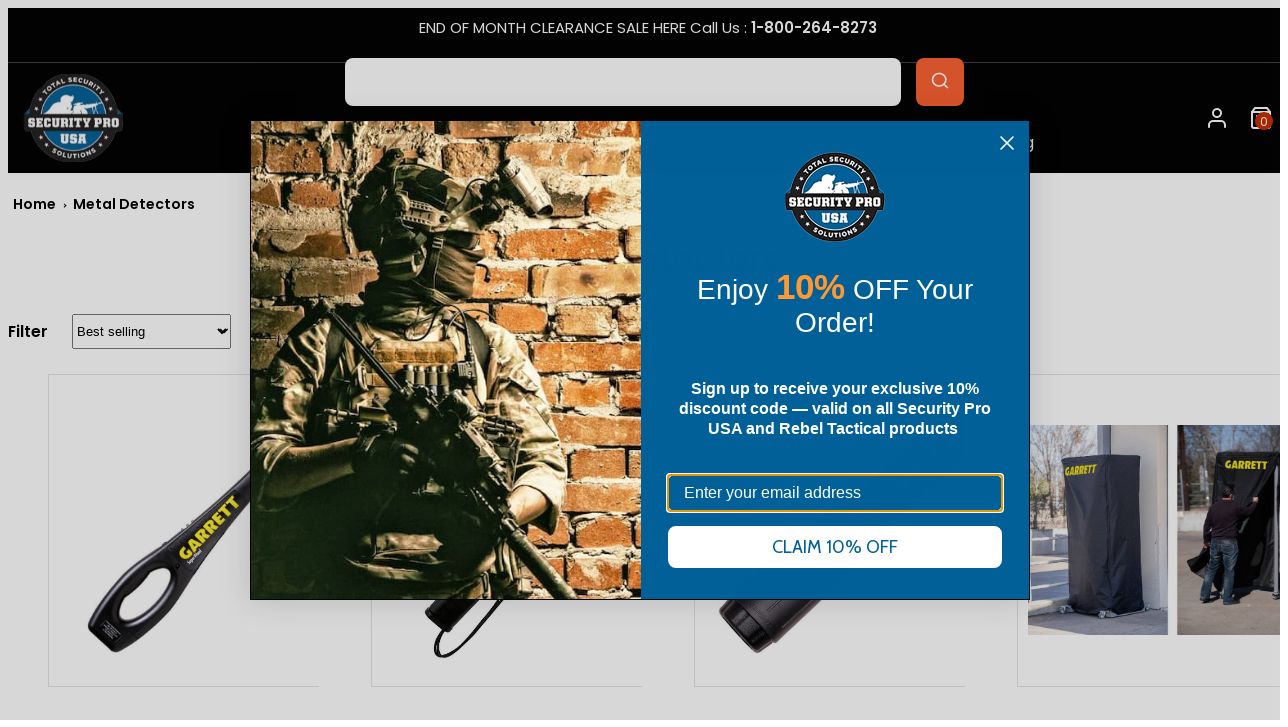

--- FILE ---
content_type: text/html; charset=utf-8
request_url: https://www.securityprousa.com/collections/metal-detectors?_=pf&pf_t_tag=Walkthrough
body_size: 73778
content:
<!doctype html>
<html class="no-js template-collection" lang="en">
<head>
	<script id="pandectes-rules">   /* PANDECTES-GDPR: DO NOT MODIFY AUTO GENERATED CODE OF THIS SCRIPT */      window.PandectesSettings = {"store":{"id":347865124,"plan":"basic","theme":"Copy of Copy of  FW Taiga - bkp -16-12-24","primaryLocale":"en","adminMode":false,"headless":false,"storefrontRootDomain":"","checkoutRootDomain":"","storefrontAccessToken":""},"tsPublished":1736018780,"declaration":{"showPurpose":false,"showProvider":false,"declIntroText":"","showDateGenerated":true},"language":{"languageMode":"Single","fallbackLanguage":"en","languageDetection":"browser","languagesSupported":[]},"texts":{"managed":{"headerText":{"en":"We respect your privacy"},"consentText":{"en":"This website uses cookies to ensure you get the best experience."},"dismissButtonText":{"en":"Ok"},"linkText":{"en":"Learn more"},"imprintText":{"en":"Imprint"},"preferencesButtonText":{"en":"Preferences"},"allowButtonText":{"en":"Accept"},"denyButtonText":{"en":"Decline"},"leaveSiteButtonText":{"en":"Leave this site"},"cookiePolicyText":{"en":"Cookie policy"},"preferencesPopupTitleText":{"en":"Manage consent preferences"},"preferencesPopupIntroText":{"en":"We use cookies to optimize website functionality, analyze the performance, and provide personalized experience to you. Some cookies are essential to make the website operate and function correctly. Those cookies cannot be disabled. In this window you can manage your preference of cookies."},"preferencesPopupCloseButtonText":{"en":"Close"},"preferencesPopupAcceptAllButtonText":{"en":"Accept all"},"preferencesPopupRejectAllButtonText":{"en":"Reject all"},"preferencesPopupSaveButtonText":{"en":"Save preferences"},"accessSectionTitleText":{"en":"Data portability"},"accessSectionParagraphText":{"en":"You have the right to request access to your data at any time."},"rectificationSectionTitleText":{"en":"Data Rectification"},"rectificationSectionParagraphText":{"en":"You have the right to request your data to be updated whenever you think it is appropriate."},"erasureSectionTitleText":{"en":"Right to be forgotten"},"erasureSectionParagraphText":{"en":"You have the right to ask all your data to be erased. After that, you will no longer be able to access your account."},"declIntroText":{"en":"We use cookies to optimize website functionality, analyze the performance, and provide personalized experience to you. Some cookies are essential to make the website operate and function correctly. Those cookies cannot be disabled. In this window you can manage your preference of cookies."}},"categories":{"strictlyNecessaryCookiesTitleText":{"en":"Strictly necessary cookies"},"functionalityCookiesTitleText":{"en":"Functional cookies"},"performanceCookiesTitleText":{"en":"Performance cookies"},"targetingCookiesTitleText":{"en":"Targeting cookies"},"unclassifiedCookiesTitleText":{"en":"Unclassified cookies"},"strictlyNecessaryCookiesDescriptionText":{"en":"These cookies are essential in order to enable you to move around the website and use its features, such as accessing secure areas of the website. The website cannot function properly without these cookies."},"functionalityCookiesDescriptionText":{"en":"These cookies enable the site to provide enhanced functionality and personalisation. They may be set by us or by third party providers whose services we have added to our pages. If you do not allow these cookies then some or all of these services may not function properly."},"performanceCookiesDescriptionText":{"en":"These cookies enable us to monitor and improve the performance of our website. For example, they allow us to count visits, identify traffic sources and see which parts of the site are most popular."},"targetingCookiesDescriptionText":{"en":"These cookies may be set through our site by our advertising partners. They may be used by those companies to build a profile of your interests and show you relevant adverts on other sites.    They do not store directly personal information, but are based on uniquely identifying your browser and internet device. If you do not allow these cookies, you will experience less targeted advertising."},"unclassifiedCookiesDescriptionText":{"en":"Unclassified cookies are cookies that we are in the process of classifying, together with the providers of individual cookies."}},"auto":{"declName":{"en":"Name"},"declPath":{"en":"Path"},"declType":{"en":"Type"},"declDomain":{"en":"Domain"},"declPurpose":{"en":"Purpose"},"declProvider":{"en":"Provider"},"declRetention":{"en":"Retention"},"declFirstParty":{"en":"First-party"},"declThirdParty":{"en":"Third-party"},"declSeconds":{"en":"seconds"},"declMinutes":{"en":"minutes"},"declHours":{"en":"hours"},"declDays":{"en":"days"},"declMonths":{"en":"months"},"declYears":{"en":"years"},"declSession":{"en":"Session"},"cookiesDetailsText":{"en":"Cookies details"},"preferencesPopupAlwaysAllowedText":{"en":"Always allowed"},"submitButton":{"en":"Submit"},"submittingButton":{"en":"Submitting..."},"cancelButton":{"en":"Cancel"},"guestsSupportInfoText":{"en":"Please login with your customer account to further proceed."},"guestsSupportEmailPlaceholder":{"en":"E-mail address"},"guestsSupportEmailValidationError":{"en":"Email is not valid"},"guestsSupportEmailSuccessTitle":{"en":"Thank you for your request"},"guestsSupportEmailFailureTitle":{"en":"A problem occurred"},"guestsSupportEmailSuccessMessage":{"en":"If you are registered as a customer of this store, you will soon receive an email with instructions on how to proceed."},"guestsSupportEmailFailureMessage":{"en":"Your request was not submitted. Please try again and if problem persists, contact store owner for assistance."},"confirmationSuccessTitle":{"en":"Your request is verified"},"confirmationFailureTitle":{"en":"A problem occurred"},"confirmationSuccessMessage":{"en":"We will soon get back to you as to your request."},"confirmationFailureMessage":{"en":"Your request was not verified. Please try again and if problem persists, contact store owner for assistance"},"consentSectionTitleText":{"en":"Your cookie consent"},"consentSectionNoConsentText":{"en":"You have not consented to the cookies policy of this website."},"consentSectionConsentedText":{"en":"You consented to the cookies policy of this website on"},"consentStatus":{"en":"Consent preference"},"consentDate":{"en":"Consent date"},"consentId":{"en":"Consent ID"},"consentSectionChangeConsentActionText":{"en":"Change consent preference"},"accessSectionGDPRRequestsActionText":{"en":"Data subject requests"},"accessSectionAccountInfoActionText":{"en":"Personal data"},"accessSectionOrdersRecordsActionText":{"en":"Orders"},"accessSectionDownloadReportActionText":{"en":"Request export"},"rectificationCommentPlaceholder":{"en":"Describe what you want to be updated"},"rectificationCommentValidationError":{"en":"Comment is required"},"rectificationSectionEditAccountActionText":{"en":"Request an update"},"erasureSectionRequestDeletionActionText":{"en":"Request personal data deletion"}}},"library":{"previewMode":false,"fadeInTimeout":0,"defaultBlocked":7,"showLink":true,"showImprintLink":false,"showGoogleLink":false,"enabled":true,"cookie":{"name":"_pandectes_gdpr","expiryDays":365,"secure":true,"domain":""},"dismissOnScroll":false,"dismissOnWindowClick":false,"dismissOnTimeout":false,"palette":{"popup":{"background":"#FFFFFF","backgroundForCalculations":{"a":1,"b":255,"g":255,"r":255},"text":"#000000"},"button":{"background":"transparent","backgroundForCalculations":{"a":1,"b":255,"g":255,"r":255},"text":"#000000","textForCalculation":{"a":1,"b":0,"g":0,"r":0},"border":"#000000"}},"content":{"href":"https://security-pro-usa.myshopify.com/policies/privacy-policy","imprintHref":"/","close":"&#10005;","target":"","logo":"<img class=\"cc-banner-logo\" height=\"40\" width=\"40\" src=\"https://cdn.shopify.com/s/files/1/0003/4786/5124/t/112/assets/pandectes-logo.png?v=1734329639\" alt=\"logo\" />"},"window":"<div role=\"dialog\" aria-live=\"polite\" aria-label=\"cookieconsent\" aria-describedby=\"cookieconsent:desc\" id=\"pandectes-banner\" class=\"cc-window-wrapper cc-top-wrapper\"><div class=\"pd-cookie-banner-window cc-window {{classes}}\"><!--googleoff: all-->{{children}}<!--googleon: all--></div></div>","compliance":{"opt-both":"<div class=\"cc-compliance cc-highlight\">{{deny}}{{allow}}</div>"},"type":"opt-both","layouts":{"basic":"{{logo}}{{messagelink}}{{compliance}}{{close}}"},"position":"top","theme":"wired","revokable":true,"animateRevokable":false,"revokableReset":false,"revokableLogoUrl":"https://cdn.shopify.com/s/files/1/0003/4786/5124/t/112/assets/pandectes-reopen-logo.png?v=1734329639","revokablePlacement":"bottom-left","revokableMarginHorizontal":15,"revokableMarginVertical":15,"static":false,"autoAttach":true,"hasTransition":true,"blacklistPage":[""]},"geolocation":{"brOnly":false,"caOnly":false,"chOnly":false,"euOnly":true,"jpOnly":false,"thOnly":false,"zaOnly":false,"canadaOnly":false,"globalVisibility":false},"dsr":{"guestsSupport":false,"accessSectionDownloadReportAuto":false},"banner":{"resetTs":1713294365,"extraCss":"        .cc-banner-logo {max-width: 24em!important;}    @media(min-width: 768px) {.cc-window.cc-floating{max-width: 24em!important;width: 24em!important;}}    .cc-message, .pd-cookie-banner-window .cc-header, .cc-logo {text-align: left}    .cc-window-wrapper{z-index: 2147483647;}    .cc-window{z-index: 2147483647;font-family: inherit;}    .pd-cookie-banner-window .cc-header{font-family: inherit;}    .pd-cp-ui{font-family: inherit; background-color: #FFFFFF;color:#000000;}    button.pd-cp-btn, a.pd-cp-btn{}    input + .pd-cp-preferences-slider{background-color: rgba(0, 0, 0, 0.3)}    .pd-cp-scrolling-section::-webkit-scrollbar{background-color: rgba(0, 0, 0, 0.3)}    input:checked + .pd-cp-preferences-slider{background-color: rgba(0, 0, 0, 1)}    .pd-cp-scrolling-section::-webkit-scrollbar-thumb {background-color: rgba(0, 0, 0, 1)}    .pd-cp-ui-close{color:#000000;}    .pd-cp-preferences-slider:before{background-color: #FFFFFF}    .pd-cp-title:before {border-color: #000000!important}    .pd-cp-preferences-slider{background-color:#000000}    .pd-cp-toggle{color:#000000!important}    @media(max-width:699px) {.pd-cp-ui-close-top svg {fill: #000000}}    .pd-cp-toggle:hover,.pd-cp-toggle:visited,.pd-cp-toggle:active{color:#000000!important}    .pd-cookie-banner-window {box-shadow: 0 0 18px rgb(0 0 0 / 20%);}  ","customJavascript":null,"showPoweredBy":false,"revokableTrigger":false,"hybridStrict":false,"cookiesBlockedByDefault":"7","isActive":false,"implicitSavePreferences":false,"cookieIcon":false,"blockBots":false,"showCookiesDetails":true,"hasTransition":true,"blockingPage":false,"showOnlyLandingPage":false,"leaveSiteUrl":"https://www.google.com","linkRespectStoreLang":false},"cookies":{"0":[{"name":"secure_customer_sig","type":"http","domain":"www.securityprousa.com","path":"/","provider":"Shopify","firstParty":true,"retention":"1 year(s)","expires":1,"unit":"declYears","purpose":{"en":"Used in connection with customer login."}},{"name":"localization","type":"http","domain":"www.securityprousa.com","path":"/","provider":"Shopify","firstParty":true,"retention":"1 year(s)","expires":1,"unit":"declYears","purpose":{"en":"Shopify store localization"}},{"name":"_tracking_consent","type":"http","domain":".securityprousa.com","path":"/","provider":"Shopify","firstParty":false,"retention":"1 year(s)","expires":1,"unit":"declYears","purpose":{"en":"Tracking preferences."}},{"name":"_cmp_a","type":"http","domain":".securityprousa.com","path":"/","provider":"Shopify","firstParty":false,"retention":"1 day(s)","expires":1,"unit":"declDays","purpose":{"en":"Used for managing customer privacy settings."}},{"name":"keep_alive","type":"http","domain":"www.securityprousa.com","path":"/","provider":"Shopify","firstParty":true,"retention":"30 minute(s)","expires":30,"unit":"declMinutes","purpose":{"en":"Used in connection with buyer localization."}},{"name":"cart","type":"http","domain":"www.securityprousa.com","path":"/","provider":"Shopify","firstParty":true,"retention":"2 ","expires":2,"unit":"declSession","purpose":{"en":"Necessary for the shopping cart functionality on the website."}},{"name":"cart_ts","type":"http","domain":"www.securityprousa.com","path":"/","provider":"Shopify","firstParty":true,"retention":"2 ","expires":2,"unit":"declSession","purpose":{"en":"Used in connection with checkout."}},{"name":"_secure_session_id","type":"http","domain":"www.securityprousa.com","path":"/","provider":"Shopify","firstParty":true,"retention":"1 month(s)","expires":1,"unit":"declMonths","purpose":{"en":"Used in connection with navigation through a storefront."}},{"name":"_pandectes_gdpr","type":"http","domain":".www.securityprousa.com","path":"/","provider":"Pandectes","firstParty":true,"retention":"1 year(s)","expires":1,"unit":"declYears","purpose":{"en":"Used for the functionality of the cookies consent banner."}},{"name":"cart_sig","type":"http","domain":"www.securityprousa.com","path":"/","provider":"Shopify","firstParty":true,"retention":"2 ","expires":2,"unit":"declSession","purpose":{"en":"Shopify analytics."}}],"1":[{"name":"_pinterest_ct_ua","type":"http","domain":".ct.pinterest.com","path":"/","provider":"Pinterest","firstParty":false,"retention":"1 year(s)","expires":1,"unit":"declYears","purpose":{"en":"Used to group actions across pages."}},{"name":"wpm-domain-test","type":"http","domain":"com","path":"/","provider":"Shopify","firstParty":false,"retention":"Session","expires":1,"unit":"declSeconds","purpose":{"en":"Used to test the storage of parameters about products added to the cart or payment currency"}},{"name":"wpm-domain-test","type":"http","domain":"securityprousa.com","path":"/","provider":"Shopify","firstParty":false,"retention":"Session","expires":1,"unit":"declSeconds","purpose":{"en":"Used to test the storage of parameters about products added to the cart or payment currency"}},{"name":"wpm-domain-test","type":"http","domain":"www.securityprousa.com","path":"/","provider":"Shopify","firstParty":true,"retention":"Session","expires":1,"unit":"declSeconds","purpose":{"en":"Used to test the storage of parameters about products added to the cart or payment currency"}}],"2":[{"name":"AWSALBCORS","type":"http","domain":"trinitymedia.ai","path":"/","provider":"Amazon","firstParty":false,"retention":"1 ","expires":1,"unit":"declSession","purpose":{"en":"Used as a second stickiness cookie by Amazon that has additionally the SameSite attribute."}},{"name":"_shopify_sa_t","type":"http","domain":"www.securityprousa.com","path":"/","provider":"Shopify","firstParty":true,"retention":"30 minute(s)","expires":30,"unit":"declMinutes","purpose":{"en":"Shopify analytics relating to marketing & referrals."}},{"name":"_shopify_sa_p","type":"http","domain":"www.securityprousa.com","path":"/","provider":"Shopify","firstParty":true,"retention":"30 minute(s)","expires":30,"unit":"declMinutes","purpose":{"en":"Shopify analytics relating to marketing & referrals."}},{"name":"__attentive_id","type":"http","domain":"www.securityprousa.com","path":"/","provider":"Attentive","firstParty":true,"retention":"1 year(s)","expires":1,"unit":"declYears","purpose":{"en":"Used by attentive sms services."}},{"name":"_shopify_s","type":"http","domain":"www.securityprousa.com","path":"/","provider":"Shopify","firstParty":true,"retention":"30 minute(s)","expires":30,"unit":"declMinutes","purpose":{"en":"Shopify analytics."}},{"name":"__attentive_cco","type":"http","domain":"www.securityprousa.com","path":"/","provider":"Attentive","firstParty":true,"retention":"1 year(s)","expires":1,"unit":"declYears","purpose":{"en":"Used by attentive sms services."}},{"name":"_gid","type":"http","domain":".securityprousa.com","path":"/","provider":"Google","firstParty":false,"retention":"1 day(s)","expires":1,"unit":"declDays","purpose":{"en":"Cookie is placed by Google Analytics to count and track pageviews."}},{"name":"_attn_","type":"http","domain":"www.securityprousa.com","path":"/","provider":"Attentive","firstParty":true,"retention":"1 year(s)","expires":1,"unit":"declYears","purpose":{"en":"Used by attentive sms services."}},{"name":"_ga","type":"http","domain":".securityprousa.com","path":"/","provider":"Google","firstParty":false,"retention":"1 year(s)","expires":1,"unit":"declYears","purpose":{"en":"Cookie is set by Google Analytics with unknown functionality"}},{"name":"_shopify_s","type":"http","domain":".securityprousa.com","path":"/","provider":"Shopify","firstParty":false,"retention":"30 minute(s)","expires":30,"unit":"declMinutes","purpose":{"en":"Shopify analytics."}},{"name":"_gat","type":"http","domain":".securityprousa.com","path":"/","provider":"Google","firstParty":false,"retention":"1 minute(s)","expires":1,"unit":"declMinutes","purpose":{"en":"Cookie is placed by Google Analytics to filter requests from bots."}},{"name":"_landing_page","type":"http","domain":".securityprousa.com","path":"/","provider":"Shopify","firstParty":false,"retention":"2 ","expires":2,"unit":"declSession","purpose":{"en":"Tracks landing pages."}},{"name":"__attentive_pv","type":"http","domain":"www.securityprousa.com","path":"/","provider":"Attentive","firstParty":true,"retention":"30 minute(s)","expires":30,"unit":"declMinutes","purpose":{"en":"Used by attentive sms services."}},{"name":"__attentive_ss_referrer","type":"http","domain":"www.securityprousa.com","path":"/","provider":"Attentive","firstParty":true,"retention":"30 minute(s)","expires":30,"unit":"declMinutes","purpose":{"en":"Used by attentive sms services."}},{"name":"__attentive_dv","type":"http","domain":"www.securityprousa.com","path":"/","provider":"Attentive","firstParty":true,"retention":"1 day(s)","expires":1,"unit":"declDays","purpose":{"en":"Used by attentive sms services."}},{"name":"_orig_referrer","type":"http","domain":".securityprousa.com","path":"/","provider":"Shopify","firstParty":false,"retention":"2 ","expires":2,"unit":"declSession","purpose":{"en":"Tracks landing pages."}},{"name":"_shopify_y","type":"http","domain":".securityprousa.com","path":"/","provider":"Shopify","firstParty":false,"retention":"1 year(s)","expires":1,"unit":"declYears","purpose":{"en":"Shopify analytics."}},{"name":"_shopify_sa_t","type":"http","domain":".securityprousa.com","path":"/","provider":"Shopify","firstParty":false,"retention":"30 minute(s)","expires":30,"unit":"declMinutes","purpose":{"en":"Shopify analytics relating to marketing & referrals."}},{"name":"_shopify_sa_p","type":"http","domain":".securityprousa.com","path":"/","provider":"Shopify","firstParty":false,"retention":"30 minute(s)","expires":30,"unit":"declMinutes","purpose":{"en":"Shopify analytics relating to marketing & referrals."}},{"name":"_shopify_s","type":"http","domain":"com","path":"/","provider":"Shopify","firstParty":false,"retention":"Session","expires":1,"unit":"declSeconds","purpose":{"en":"Shopify analytics."}},{"name":"_ga_WTM8ZPDW8E","type":"http","domain":".securityprousa.com","path":"/","provider":"Google","firstParty":false,"retention":"1 year(s)","expires":1,"unit":"declYears","purpose":{"en":""}},{"name":"_ga_LTSPJJ68L8","type":"http","domain":".securityprousa.com","path":"/","provider":"Google","firstParty":false,"retention":"1 year(s)","expires":1,"unit":"declYears","purpose":{"en":""}},{"name":"_ga_DNWB0THZC2","type":"http","domain":".securityprousa.com","path":"/","provider":"Google","firstParty":false,"retention":"1 year(s)","expires":1,"unit":"declYears","purpose":{"en":""}},{"name":"_ga_31N5G1WEK6","type":"http","domain":".securityprousa.com","path":"/","provider":"Google","firstParty":false,"retention":"1 year(s)","expires":1,"unit":"declYears","purpose":{"en":""}},{"name":"_ga_WND1CBFVDF","type":"http","domain":".securityprousa.com","path":"/","provider":"Google","firstParty":false,"retention":"1 year(s)","expires":1,"unit":"declYears","purpose":{"en":""}}],"4":[{"name":"_gcl_au","type":"http","domain":".securityprousa.com","path":"/","provider":"Google","firstParty":false,"retention":"3 month(s)","expires":3,"unit":"declMonths","purpose":{"en":"Cookie is placed by Google Tag Manager to track conversions."}},{"name":"_fbp","type":"http","domain":".securityprousa.com","path":"/","provider":"Facebook","firstParty":false,"retention":"3 month(s)","expires":3,"unit":"declMonths","purpose":{"en":"Cookie is placed by Facebook to track visits across websites."}},{"name":"__kla_id","type":"http","domain":"www.securityprousa.com","path":"/","provider":"Klaviyo","firstParty":true,"retention":"1 year(s)","expires":1,"unit":"declYears","purpose":{"en":"Tracks when someone clicks through a Klaviyo email to your website."}},{"name":"_uetsid","type":"http","domain":".securityprousa.com","path":"/","provider":"Bing","firstParty":false,"retention":"1 day(s)","expires":1,"unit":"declDays","purpose":{"en":"This cookie is used by Bing to determine what ads should be shown that may be relevant to the end user perusing the site."}},{"name":"_uetvid","type":"http","domain":".securityprousa.com","path":"/","provider":"Bing","firstParty":false,"retention":"1 year(s)","expires":1,"unit":"declYears","purpose":{"en":"Used to track visitors on multiple websites, in order to present relevant advertisement based on the visitor's preferences."}},{"name":"test_cookie","type":"http","domain":".doubleclick.net","path":"/","provider":"Google","firstParty":false,"retention":"15 minute(s)","expires":15,"unit":"declMinutes","purpose":{"en":"To measure the visitors’ actions after they click through from an advert. Expires after each visit."}},{"name":"MUID","type":"http","domain":".bing.com","path":"/","provider":"Microsoft","firstParty":false,"retention":"1 year(s)","expires":1,"unit":"declYears","purpose":{"en":"Cookie is placed by Microsoft to track visits across websites."}},{"name":"_pin_unauth","type":"http","domain":"www.securityprousa.com","path":"/","provider":"Pinterest","firstParty":true,"retention":"1 year(s)","expires":1,"unit":"declYears","purpose":{"en":"Used to group actions for users who cannot be identified by Pinterest."}},{"name":"_pin_unauth","type":"http","domain":".securityprousa.com","path":"/","provider":"Pinterest","firstParty":false,"retention":"1 year(s)","expires":1,"unit":"declYears","purpose":{"en":"Used to group actions for users who cannot be identified by Pinterest."}},{"name":"IDE","type":"http","domain":".doubleclick.net","path":"/","provider":"Google","firstParty":false,"retention":"1 year(s)","expires":1,"unit":"declYears","purpose":{"en":"To measure the visitors’ actions after they click through from an advert. Expires after 1 year."}}],"8":[{"name":"repSid","type":"http","domain":".securityprousa.com","path":"/collections","provider":"Unknown","firstParty":false,"retention":"1 day(s)","expires":1,"unit":"declDays","purpose":{"en":""}},{"name":"TRINITY_USER_DATA","type":"http","domain":"www.securityprousa.com","path":"/","provider":"Unknown","firstParty":true,"retention":"1 year(s)","expires":1,"unit":"declYears","purpose":{"en":""}},{"name":"TRINITY_USER_ID","type":"http","domain":"www.securityprousa.com","path":"/","provider":"Unknown","firstParty":true,"retention":"1 year(s)","expires":1,"unit":"declYears","purpose":{"en":""}},{"name":"landingPage","type":"http","domain":"www.securityprousa.com","path":"/","provider":"Unknown","firstParty":true,"retention":"Session","expires":-55,"unit":"declYears","purpose":{"en":""}},{"name":"logState","type":"http","domain":"www.securityprousa.com","path":"/","provider":"Unknown","firstParty":true,"retention":"Session","expires":-55,"unit":"declYears","purpose":{"en":""}},{"name":"_klpixel_cid","type":"http","domain":"www.securityprousa.com","path":"/","provider":"Unknown","firstParty":true,"retention":"1 year(s)","expires":1,"unit":"declYears","purpose":{"en":""}},{"name":"MSPTC","type":"http","domain":".bing.com","path":"/","provider":"Unknown","firstParty":false,"retention":"1 year(s)","expires":1,"unit":"declYears","purpose":{"en":""}},{"name":"_klpixel_sid","type":"http","domain":".klickly.com","path":"/","provider":"Unknown","firstParty":false,"retention":"1 year(s)","expires":1,"unit":"declYears","purpose":{"en":""}},{"name":"_klpixel_sid","type":"http","domain":"www.securityprousa.com","path":"/","provider":"Unknown","firstParty":true,"retention":"1 year(s)","expires":1,"unit":"declYears","purpose":{"en":""}},{"name":"SERVERID","type":"http","domain":".eyeota.net","path":"/","provider":"Unknown","firstParty":false,"retention":"10 minute(s)","expires":10,"unit":"declMinutes","purpose":{"en":""}},{"name":"__cflb","type":"http","domain":"my.jst.ai","path":"/","provider":"Unknown","firstParty":false,"retention":"40 minute(s)","expires":40,"unit":"declMinutes","purpose":{"en":""}},{"name":"ar_debug","type":"http","domain":".pinterest.com","path":"/","provider":"Unknown","firstParty":false,"retention":"1 year(s)","expires":1,"unit":"declYears","purpose":{"en":""}},{"name":"_ju_dm","type":"http","domain":".securityprousa.com","path":"/","provider":"Unknown","firstParty":false,"retention":"1 day(s)","expires":1,"unit":"declDays","purpose":{"en":""}},{"name":"_ju_dn","type":"http","domain":".securityprousa.com","path":"/","provider":"Unknown","firstParty":false,"retention":"1 month(s)","expires":1,"unit":"declMonths","purpose":{"en":""}},{"name":"_klpixel_hash","type":"http","domain":"analytics.klickly.com","path":"/","provider":"Unknown","firstParty":false,"retention":"1 year(s)","expires":1,"unit":"declYears","purpose":{"en":""}},{"name":"_klpixel_token","type":"http","domain":"analytics.klickly.com","path":"/","provider":"Unknown","firstParty":false,"retention":"1 year(s)","expires":1,"unit":"declYears","purpose":{"en":""}},{"name":"_ju_v","type":"http","domain":"www.securityprousa.com","path":"/","provider":"Unknown","firstParty":true,"retention":"30 minute(s)","expires":30,"unit":"declMinutes","purpose":{"en":""}},{"name":"_ju_dc","type":"http","domain":".securityprousa.com","path":"/","provider":"Unknown","firstParty":false,"retention":"1 year(s)","expires":1,"unit":"declYears","purpose":{"en":""}},{"name":"__cflb","type":"http","domain":"aly.jst.ai","path":"/","provider":"Unknown","firstParty":false,"retention":"30 minute(s)","expires":30,"unit":"declMinutes","purpose":{"en":""}},{"name":"_klpixel_hash","type":"http","domain":"www.securityprousa.com","path":"/","provider":"Unknown","firstParty":true,"retention":"1 year(s)","expires":1,"unit":"declYears","purpose":{"en":""}},{"name":"_ju_pn","type":"http","domain":".securityprousa.com","path":"/","provider":"Unknown","firstParty":false,"retention":"30 minute(s)","expires":30,"unit":"declMinutes","purpose":{"en":""}},{"name":"_klpixel_token","type":"http","domain":"www.securityprousa.com","path":"/","provider":"Unknown","firstParty":true,"retention":"1 year(s)","expires":1,"unit":"declYears","purpose":{"en":""}},{"name":"__testPartitioning","type":"http","domain":"www.securityprousa.com","path":"/","provider":"Unknown","firstParty":true,"retention":"Session","expires":1,"unit":"declSeconds","purpose":{"en":""}},{"name":"repSid","type":"http","domain":".www.securityprousa.com","path":"/account","provider":"Unknown","firstParty":true,"retention":"1 day(s)","expires":1,"unit":"declDays","purpose":{"en":""}},{"name":"_shopify_essential","type":"http","domain":"www.securityprousa.com","path":"/","provider":"Unknown","firstParty":true,"retention":"1 year(s)","expires":1,"unit":"declYears","purpose":{"en":""}}]},"blocker":{"isActive":false,"googleConsentMode":{"id":"","analyticsId":"","adwordsId":"","isActive":false,"adStorageCategory":4,"analyticsStorageCategory":2,"personalizationStorageCategory":1,"functionalityStorageCategory":1,"customEvent":false,"securityStorageCategory":0,"redactData":false,"urlPassthrough":false,"dataLayerProperty":"dataLayer","waitForUpdate":0,"useNativeChannel":false},"facebookPixel":{"id":"","isActive":false,"ldu":false},"microsoft":{},"rakuten":{"isActive":false,"cmp":false,"ccpa":false},"klaviyoIsActive":false,"gpcIsActive":false,"defaultBlocked":7,"patterns":{"whiteList":[],"blackList":{"1":[],"2":[],"4":[],"8":[]},"iframesWhiteList":[],"iframesBlackList":{"1":[],"2":[],"4":[],"8":[]},"beaconsWhiteList":[],"beaconsBlackList":{"1":[],"2":[],"4":[],"8":[]}}}}      !function(){"use strict";window.PandectesRules=window.PandectesRules||{},window.PandectesRules.manualBlacklist={1:[],2:[],4:[]},window.PandectesRules.blacklistedIFrames={1:[],2:[],4:[]},window.PandectesRules.blacklistedCss={1:[],2:[],4:[]},window.PandectesRules.blacklistedBeacons={1:[],2:[],4:[]};var e="javascript/blocked";function t(e){return new RegExp(e.replace(/[/\\.+?$()]/g,"\\$&").replace("*","(.*)"))}var n=function(e){var t=arguments.length>1&&void 0!==arguments[1]?arguments[1]:"log";new URLSearchParams(window.location.search).get("log")&&console[t]("PandectesRules: ".concat(e))};function a(e){var t=document.createElement("script");t.async=!0,t.src=e,document.head.appendChild(t)}function r(e,t){var n=Object.keys(e);if(Object.getOwnPropertySymbols){var a=Object.getOwnPropertySymbols(e);t&&(a=a.filter((function(t){return Object.getOwnPropertyDescriptor(e,t).enumerable}))),n.push.apply(n,a)}return n}function o(e){for(var t=1;t<arguments.length;t++){var n=null!=arguments[t]?arguments[t]:{};t%2?r(Object(n),!0).forEach((function(t){s(e,t,n[t])})):Object.getOwnPropertyDescriptors?Object.defineProperties(e,Object.getOwnPropertyDescriptors(n)):r(Object(n)).forEach((function(t){Object.defineProperty(e,t,Object.getOwnPropertyDescriptor(n,t))}))}return e}function i(e){var t=function(e,t){if("object"!=typeof e||!e)return e;var n=e[Symbol.toPrimitive];if(void 0!==n){var a=n.call(e,t||"default");if("object"!=typeof a)return a;throw new TypeError("@@toPrimitive must return a primitive value.")}return("string"===t?String:Number)(e)}(e,"string");return"symbol"==typeof t?t:t+""}function s(e,t,n){return(t=i(t))in e?Object.defineProperty(e,t,{value:n,enumerable:!0,configurable:!0,writable:!0}):e[t]=n,e}function c(e,t){return function(e){if(Array.isArray(e))return e}(e)||function(e,t){var n=null==e?null:"undefined"!=typeof Symbol&&e[Symbol.iterator]||e["@@iterator"];if(null!=n){var a,r,o,i,s=[],c=!0,l=!1;try{if(o=(n=n.call(e)).next,0===t){if(Object(n)!==n)return;c=!1}else for(;!(c=(a=o.call(n)).done)&&(s.push(a.value),s.length!==t);c=!0);}catch(e){l=!0,r=e}finally{try{if(!c&&null!=n.return&&(i=n.return(),Object(i)!==i))return}finally{if(l)throw r}}return s}}(e,t)||d(e,t)||function(){throw new TypeError("Invalid attempt to destructure non-iterable instance.\nIn order to be iterable, non-array objects must have a [Symbol.iterator]() method.")}()}function l(e){return function(e){if(Array.isArray(e))return u(e)}(e)||function(e){if("undefined"!=typeof Symbol&&null!=e[Symbol.iterator]||null!=e["@@iterator"])return Array.from(e)}(e)||d(e)||function(){throw new TypeError("Invalid attempt to spread non-iterable instance.\nIn order to be iterable, non-array objects must have a [Symbol.iterator]() method.")}()}function d(e,t){if(e){if("string"==typeof e)return u(e,t);var n=Object.prototype.toString.call(e).slice(8,-1);return"Object"===n&&e.constructor&&(n=e.constructor.name),"Map"===n||"Set"===n?Array.from(e):"Arguments"===n||/^(?:Ui|I)nt(?:8|16|32)(?:Clamped)?Array$/.test(n)?u(e,t):void 0}}function u(e,t){(null==t||t>e.length)&&(t=e.length);for(var n=0,a=new Array(t);n<t;n++)a[n]=e[n];return a}var f=window.PandectesRulesSettings||window.PandectesSettings,g=!(void 0===window.dataLayer||!Array.isArray(window.dataLayer)||!window.dataLayer.some((function(e){return"pandectes_full_scan"===e.event}))),p=function(){var e,t=arguments.length>0&&void 0!==arguments[0]?arguments[0]:"_pandectes_gdpr",n=("; "+document.cookie).split("; "+t+"=");if(n.length<2)e={};else{var a=n.pop().split(";");e=window.atob(a.shift())}var r=function(e){try{return JSON.parse(e)}catch(e){return!1}}(e);return!1!==r?r:e}(),h=f.banner.isActive,y=f.blocker,v=y.defaultBlocked,w=y.patterns,m=p&&null!==p.preferences&&void 0!==p.preferences?p.preferences:null,b=g?0:h?null===m?v:m:0,k={1:!(1&b),2:!(2&b),4:!(4&b)},_=w.blackList,S=w.whiteList,L=w.iframesBlackList,C=w.iframesWhiteList,P=w.beaconsBlackList,A=w.beaconsWhiteList,O={blackList:[],whiteList:[],iframesBlackList:{1:[],2:[],4:[],8:[]},iframesWhiteList:[],beaconsBlackList:{1:[],2:[],4:[],8:[]},beaconsWhiteList:[]};[1,2,4].map((function(e){var n;k[e]||((n=O.blackList).push.apply(n,l(_[e].length?_[e].map(t):[])),O.iframesBlackList[e]=L[e].length?L[e].map(t):[],O.beaconsBlackList[e]=P[e].length?P[e].map(t):[])})),O.whiteList=S.length?S.map(t):[],O.iframesWhiteList=C.length?C.map(t):[],O.beaconsWhiteList=A.length?A.map(t):[];var E={scripts:[],iframes:{1:[],2:[],4:[]},beacons:{1:[],2:[],4:[]},css:{1:[],2:[],4:[]}},I=function(t,n){return t&&(!n||n!==e)&&(!O.blackList||O.blackList.some((function(e){return e.test(t)})))&&(!O.whiteList||O.whiteList.every((function(e){return!e.test(t)})))},B=function(e,t){var n=O.iframesBlackList[t],a=O.iframesWhiteList;return e&&(!n||n.some((function(t){return t.test(e)})))&&(!a||a.every((function(t){return!t.test(e)})))},j=function(e,t){var n=O.beaconsBlackList[t],a=O.beaconsWhiteList;return e&&(!n||n.some((function(t){return t.test(e)})))&&(!a||a.every((function(t){return!t.test(e)})))},T=new MutationObserver((function(e){for(var t=0;t<e.length;t++)for(var n=e[t].addedNodes,a=0;a<n.length;a++){var r=n[a],o=r.dataset&&r.dataset.cookiecategory;if(1===r.nodeType&&"LINK"===r.tagName){var i=r.dataset&&r.dataset.href;if(i&&o)switch(o){case"functionality":case"C0001":E.css[1].push(i);break;case"performance":case"C0002":E.css[2].push(i);break;case"targeting":case"C0003":E.css[4].push(i)}}}})),R=new MutationObserver((function(t){for(var a=0;a<t.length;a++)for(var r=t[a].addedNodes,o=function(){var t=r[i],a=t.src||t.dataset&&t.dataset.src,o=t.dataset&&t.dataset.cookiecategory;if(1===t.nodeType&&"IFRAME"===t.tagName){if(a){var s=!1;B(a,1)||"functionality"===o||"C0001"===o?(s=!0,E.iframes[1].push(a)):B(a,2)||"performance"===o||"C0002"===o?(s=!0,E.iframes[2].push(a)):(B(a,4)||"targeting"===o||"C0003"===o)&&(s=!0,E.iframes[4].push(a)),s&&(t.removeAttribute("src"),t.setAttribute("data-src",a))}}else if(1===t.nodeType&&"IMG"===t.tagName){if(a){var c=!1;j(a,1)?(c=!0,E.beacons[1].push(a)):j(a,2)?(c=!0,E.beacons[2].push(a)):j(a,4)&&(c=!0,E.beacons[4].push(a)),c&&(t.removeAttribute("src"),t.setAttribute("data-src",a))}}else if(1===t.nodeType&&"SCRIPT"===t.tagName){var l=t.type,d=!1;if(I(a,l)?(n("rule blocked: ".concat(a)),d=!0):a&&o?n("manually blocked @ ".concat(o,": ").concat(a)):o&&n("manually blocked @ ".concat(o,": inline code")),d){E.scripts.push([t,l]),t.type=e;t.addEventListener("beforescriptexecute",(function n(a){t.getAttribute("type")===e&&a.preventDefault(),t.removeEventListener("beforescriptexecute",n)})),t.parentElement&&t.parentElement.removeChild(t)}}},i=0;i<r.length;i++)o()})),D=document.createElement,x={src:Object.getOwnPropertyDescriptor(HTMLScriptElement.prototype,"src"),type:Object.getOwnPropertyDescriptor(HTMLScriptElement.prototype,"type")};window.PandectesRules.unblockCss=function(e){var t=E.css[e]||[];t.length&&n("Unblocking CSS for ".concat(e)),t.forEach((function(e){var t=document.querySelector('link[data-href^="'.concat(e,'"]'));t.removeAttribute("data-href"),t.href=e})),E.css[e]=[]},window.PandectesRules.unblockIFrames=function(e){var t=E.iframes[e]||[];t.length&&n("Unblocking IFrames for ".concat(e)),O.iframesBlackList[e]=[],t.forEach((function(e){var t=document.querySelector('iframe[data-src^="'.concat(e,'"]'));t.removeAttribute("data-src"),t.src=e})),E.iframes[e]=[]},window.PandectesRules.unblockBeacons=function(e){var t=E.beacons[e]||[];t.length&&n("Unblocking Beacons for ".concat(e)),O.beaconsBlackList[e]=[],t.forEach((function(e){var t=document.querySelector('img[data-src^="'.concat(e,'"]'));t.removeAttribute("data-src"),t.src=e})),E.beacons[e]=[]},window.PandectesRules.unblockInlineScripts=function(e){var t=1===e?"functionality":2===e?"performance":"targeting",a=document.querySelectorAll('script[type="javascript/blocked"][data-cookiecategory="'.concat(t,'"]'));n("unblockInlineScripts: ".concat(a.length," in ").concat(t)),a.forEach((function(e){var t=document.createElement("script");t.type="text/javascript",e.hasAttribute("src")?t.src=e.getAttribute("src"):t.textContent=e.textContent,document.head.appendChild(t),e.parentNode.removeChild(e)}))},window.PandectesRules.unblockInlineCss=function(e){var t=1===e?"functionality":2===e?"performance":"targeting",a=document.querySelectorAll('link[data-cookiecategory="'.concat(t,'"]'));n("unblockInlineCss: ".concat(a.length," in ").concat(t)),a.forEach((function(e){e.href=e.getAttribute("data-href")}))},window.PandectesRules.unblock=function(e){e.length<1?(O.blackList=[],O.whiteList=[],O.iframesBlackList=[],O.iframesWhiteList=[]):(O.blackList&&(O.blackList=O.blackList.filter((function(t){return e.every((function(e){return"string"==typeof e?!t.test(e):e instanceof RegExp?t.toString()!==e.toString():void 0}))}))),O.whiteList&&(O.whiteList=[].concat(l(O.whiteList),l(e.map((function(e){if("string"==typeof e){var n=".*"+t(e)+".*";if(O.whiteList.every((function(e){return e.toString()!==n.toString()})))return new RegExp(n)}else if(e instanceof RegExp&&O.whiteList.every((function(t){return t.toString()!==e.toString()})))return e;return null})).filter(Boolean)))));var a=0;l(E.scripts).forEach((function(e,t){var n=c(e,2),r=n[0],o=n[1];if(function(e){var t=e.getAttribute("src");return O.blackList&&O.blackList.every((function(e){return!e.test(t)}))||O.whiteList&&O.whiteList.some((function(e){return e.test(t)}))}(r)){for(var i=document.createElement("script"),s=0;s<r.attributes.length;s++){var l=r.attributes[s];"src"!==l.name&&"type"!==l.name&&i.setAttribute(l.name,r.attributes[s].value)}i.setAttribute("src",r.src),i.setAttribute("type",o||"application/javascript"),document.head.appendChild(i),E.scripts.splice(t-a,1),a++}})),0==O.blackList.length&&0===O.iframesBlackList[1].length&&0===O.iframesBlackList[2].length&&0===O.iframesBlackList[4].length&&0===O.beaconsBlackList[1].length&&0===O.beaconsBlackList[2].length&&0===O.beaconsBlackList[4].length&&(n("Disconnecting observers"),R.disconnect(),T.disconnect())};var N=f.store,U=N.adminMode,z=N.headless,M=N.storefrontRootDomain,q=N.checkoutRootDomain,F=N.storefrontAccessToken,W=f.banner.isActive,H=f.blocker.defaultBlocked;W&&function(e){if(window.Shopify&&window.Shopify.customerPrivacy)e();else{var t=null;window.Shopify&&window.Shopify.loadFeatures&&window.Shopify.trackingConsent?e():t=setInterval((function(){window.Shopify&&window.Shopify.loadFeatures&&(clearInterval(t),window.Shopify.loadFeatures([{name:"consent-tracking-api",version:"0.1"}],(function(t){t?n("Shopify.customerPrivacy API - failed to load"):(n("shouldShowBanner() -> ".concat(window.Shopify.trackingConsent.shouldShowBanner()," | saleOfDataRegion() -> ").concat(window.Shopify.trackingConsent.saleOfDataRegion())),e())})))}),10)}}((function(){!function(){var e=window.Shopify.trackingConsent;if(!1!==e.shouldShowBanner()||null!==m||7!==H)try{var t=U&&!(window.Shopify&&window.Shopify.AdminBarInjector),a={preferences:!(1&b)||g||t,analytics:!(2&b)||g||t,marketing:!(4&b)||g||t};z&&(a.headlessStorefront=!0,a.storefrontRootDomain=null!=M&&M.length?M:window.location.hostname,a.checkoutRootDomain=null!=q&&q.length?q:"checkout.".concat(window.location.hostname),a.storefrontAccessToken=null!=F&&F.length?F:""),e.firstPartyMarketingAllowed()===a.marketing&&e.analyticsProcessingAllowed()===a.analytics&&e.preferencesProcessingAllowed()===a.preferences||e.setTrackingConsent(a,(function(e){e&&e.error?n("Shopify.customerPrivacy API - failed to setTrackingConsent"):n("setTrackingConsent(".concat(JSON.stringify(a),")"))}))}catch(e){n("Shopify.customerPrivacy API - exception")}}(),function(){if(z){var e=window.Shopify.trackingConsent,t=e.currentVisitorConsent();if(navigator.globalPrivacyControl&&""===t.sale_of_data){var a={sale_of_data:!1,headlessStorefront:!0};a.storefrontRootDomain=null!=M&&M.length?M:window.location.hostname,a.checkoutRootDomain=null!=q&&q.length?q:"checkout.".concat(window.location.hostname),a.storefrontAccessToken=null!=F&&F.length?F:"",e.setTrackingConsent(a,(function(e){e&&e.error?n("Shopify.customerPrivacy API - failed to setTrackingConsent({".concat(JSON.stringify(a),")")):n("setTrackingConsent(".concat(JSON.stringify(a),")"))}))}}}()}));var G=["AT","BE","BG","HR","CY","CZ","DK","EE","FI","FR","DE","GR","HU","IE","IT","LV","LT","LU","MT","NL","PL","PT","RO","SK","SI","ES","SE","GB","LI","NO","IS"],J=f.banner,V=J.isActive,K=J.hybridStrict,$=f.geolocation,Y=$.caOnly,Z=void 0!==Y&&Y,Q=$.euOnly,X=void 0!==Q&&Q,ee=$.brOnly,te=void 0!==ee&&ee,ne=$.jpOnly,ae=void 0!==ne&&ne,re=$.thOnly,oe=void 0!==re&&re,ie=$.chOnly,se=void 0!==ie&&ie,ce=$.zaOnly,le=void 0!==ce&&ce,de=$.canadaOnly,ue=void 0!==de&&de,fe=$.globalVisibility,ge=void 0===fe||fe,pe=f.blocker,he=pe.defaultBlocked,ye=void 0===he?7:he,ve=pe.googleConsentMode,we=ve.isActive,me=ve.customEvent,be=ve.id,ke=void 0===be?"":be,_e=ve.analyticsId,Se=void 0===_e?"":_e,Le=ve.adwordsId,Ce=void 0===Le?"":Le,Pe=ve.redactData,Ae=ve.urlPassthrough,Oe=ve.adStorageCategory,Ee=ve.analyticsStorageCategory,Ie=ve.functionalityStorageCategory,Be=ve.personalizationStorageCategory,je=ve.securityStorageCategory,Te=ve.dataLayerProperty,Re=void 0===Te?"dataLayer":Te,De=ve.waitForUpdate,xe=void 0===De?0:De,Ne=ve.useNativeChannel,Ue=void 0!==Ne&&Ne;function ze(){window[Re].push(arguments)}window[Re]=window[Re]||[];var Me,qe,Fe={hasInitialized:!1,useNativeChannel:!1,ads_data_redaction:!1,url_passthrough:!1,data_layer_property:"dataLayer",storage:{ad_storage:"granted",ad_user_data:"granted",ad_personalization:"granted",analytics_storage:"granted",functionality_storage:"granted",personalization_storage:"granted",security_storage:"granted"}};if(V&&we){var We=ye&Oe?"denied":"granted",He=ye&Ee?"denied":"granted",Ge=ye&Ie?"denied":"granted",Je=ye&Be?"denied":"granted",Ve=ye&je?"denied":"granted";Fe.hasInitialized=!0,Fe.useNativeChannel=Ue,Fe.url_passthrough=Ae,Fe.ads_data_redaction="denied"===We&&Pe,Fe.storage.ad_storage=We,Fe.storage.ad_user_data=We,Fe.storage.ad_personalization=We,Fe.storage.analytics_storage=He,Fe.storage.functionality_storage=Ge,Fe.storage.personalization_storage=Je,Fe.storage.security_storage=Ve,Fe.data_layer_property=Re||"dataLayer",Fe.ads_data_redaction&&ze("set","ads_data_redaction",Fe.ads_data_redaction),Fe.url_passthrough&&ze("set","url_passthrough",Fe.url_passthrough),function(){!1===Ue?console.log("Pandectes: Google Consent Mode (av2)"):console.log("Pandectes: Google Consent Mode (av2nc)");var e=b!==ye?{wait_for_update:xe||500}:xe?{wait_for_update:xe}:{};ge&&!K?ze("consent","default",o(o({},Fe.storage),e)):(ze("consent","default",o(o(o({},Fe.storage),e),{},{region:[].concat(l(X||K?G:[]),l(Z&&!K?["US-CA","US-VA","US-CT","US-UT","US-CO"]:[]),l(te&&!K?["BR"]:[]),l(ae&&!K?["JP"]:[]),l(ue&&!K?["CA"]:[]),l(oe&&!K?["TH"]:[]),l(se&&!K?["CH"]:[]),l(le&&!K?["ZA"]:[]))})),ze("consent","default",{ad_storage:"granted",ad_user_data:"granted",ad_personalization:"granted",analytics_storage:"granted",functionality_storage:"granted",personalization_storage:"granted",security_storage:"granted"}));if(null!==m){var t=b&Oe?"denied":"granted",n=b&Ee?"denied":"granted",r=b&Ie?"denied":"granted",i=b&Be?"denied":"granted",s=b&je?"denied":"granted";Fe.storage.ad_storage=t,Fe.storage.ad_user_data=t,Fe.storage.ad_personalization=t,Fe.storage.analytics_storage=n,Fe.storage.functionality_storage=r,Fe.storage.personalization_storage=i,Fe.storage.security_storage=s,ze("consent","update",Fe.storage)}(ke.length||Se.length||Ce.length)&&(window[Fe.data_layer_property].push({"pandectes.start":(new Date).getTime(),event:"pandectes-rules.min.js"}),(Se.length||Ce.length)&&ze("js",new Date));var c="https://www.googletagmanager.com";if(ke.length){var d=ke.split(",");window[Fe.data_layer_property].push({"gtm.start":(new Date).getTime(),event:"gtm.js"});for(var u=0;u<d.length;u++){var f="dataLayer"!==Fe.data_layer_property?"&l=".concat(Fe.data_layer_property):"";a("".concat(c,"/gtm.js?id=").concat(d[u].trim()).concat(f))}}if(Se.length)for(var g=Se.split(","),p=0;p<g.length;p++){var h=g[p].trim();h.length&&(a("".concat(c,"/gtag/js?id=").concat(h)),ze("config",h,{send_page_view:!1}))}if(Ce.length)for(var y=Ce.split(","),v=0;v<y.length;v++){var w=y[v].trim();w.length&&(a("".concat(c,"/gtag/js?id=").concat(w)),ze("config",w,{allow_enhanced_conversions:!0}))}}()}V&&me&&(qe={event:"Pandectes_Consent_Update",pandectes_status:7===(Me=b)?"deny":0===Me?"allow":"mixed",pandectes_categories:{C0000:"allow",C0001:k[1]?"allow":"deny",C0002:k[2]?"allow":"deny",C0003:k[4]?"allow":"deny"}},window[Re].push(qe),null!==m&&function(e){if(window.Shopify&&window.Shopify.analytics)e();else{var t=null;window.Shopify&&window.Shopify.analytics?e():t=setInterval((function(){window.Shopify&&window.Shopify.analytics&&(clearInterval(t),e())}),10)}}((function(){console.log("publishing Web Pixels API custom event"),window.Shopify.analytics.publish("Pandectes_Consent_Update",qe)})));var Ke=f.blocker,$e=Ke.klaviyoIsActive,Ye=Ke.googleConsentMode.adStorageCategory;$e&&window.addEventListener("PandectesEvent_OnConsent",(function(e){var t=e.detail.preferences;if(null!=t){var n=t&Ye?"denied":"granted";void 0!==window.klaviyo&&window.klaviyo.isIdentified()&&window.klaviyo.push(["identify",{ad_personalization:n,ad_user_data:n}])}})),f.banner.revokableTrigger&&window.addEventListener("PandectesEvent_OnInitialize",(function(){document.querySelectorAll('[href*="#reopenBanner"]').forEach((function(e){e.onclick=function(e){e.preventDefault(),window.Pandectes.fn.revokeConsent()}}))}));var Ze=f.banner.isActive,Qe=f.blocker,Xe=Qe.defaultBlocked,et=void 0===Xe?7:Xe,tt=Qe.microsoft,nt=tt.isActive,at=tt.uetTags,rt=tt.dataLayerProperty,ot=void 0===rt?"uetq":rt,it={hasInitialized:!1,data_layer_property:"uetq",storage:{ad_storage:"granted"}};if(window[ot]=window[ot]||[],nt&&ft("_uetmsdns","1",365),Ze&&nt){var st=4&et?"denied":"granted";if(it.hasInitialized=!0,it.storage.ad_storage=st,window[ot].push("consent","default",it.storage),"granted"==st&&(ft("_uetmsdns","0",365),console.log("setting cookie")),null!==m){var ct=4&b?"denied":"granted";it.storage.ad_storage=ct,window[ot].push("consent","update",it.storage),"granted"===ct&&ft("_uetmsdns","0",365)}if(at.length)for(var lt=at.split(","),dt=0;dt<lt.length;dt++)lt[dt].trim().length&&ut(lt[dt])}function ut(e){var t=document.createElement("script");t.type="text/javascript",t.src="//bat.bing.com/bat.js",t.onload=function(){var t={ti:e};t.q=window.uetq,window.uetq=new UET(t),window.uetq.push("consent","default",{ad_storage:"denied"}),window[ot].push("pageLoad")},document.head.appendChild(t)}function ft(e,t,n){var a=new Date;a.setTime(a.getTime()+24*n*60*60*1e3);var r="expires="+a.toUTCString();document.cookie="".concat(e,"=").concat(t,"; ").concat(r,"; path=/; secure; samesite=strict")}window.PandectesRules.gcm=Fe;var gt=f.banner.isActive,pt=f.blocker.isActive;n("Prefs: ".concat(b," | Banner: ").concat(gt?"on":"off"," | Blocker: ").concat(pt?"on":"off"));var ht=null===m&&/\/checkouts\//.test(window.location.pathname);0!==b&&!1===g&&pt&&!ht&&(n("Blocker will execute"),document.createElement=function(){for(var t=arguments.length,n=new Array(t),a=0;a<t;a++)n[a]=arguments[a];if("script"!==n[0].toLowerCase())return D.bind?D.bind(document).apply(void 0,n):D;var r=D.bind(document).apply(void 0,n);try{Object.defineProperties(r,{src:o(o({},x.src),{},{set:function(t){I(t,r.type)&&x.type.set.call(this,e),x.src.set.call(this,t)}}),type:o(o({},x.type),{},{get:function(){var t=x.type.get.call(this);return t===e||I(this.src,t)?null:t},set:function(t){var n=I(r.src,r.type)?e:t;x.type.set.call(this,n)}})}),r.setAttribute=function(t,n){if("type"===t){var a=I(r.src,r.type)?e:n;x.type.set.call(r,a)}else"src"===t?(I(n,r.type)&&x.type.set.call(r,e),x.src.set.call(r,n)):HTMLScriptElement.prototype.setAttribute.call(r,t,n)}}catch(e){console.warn("Yett: unable to prevent script execution for script src ",r.src,".\n",'A likely cause would be because you are using a third-party browser extension that monkey patches the "document.createElement" function.')}return r},R.observe(document.documentElement,{childList:!0,subtree:!0}),T.observe(document.documentElement,{childList:!0,subtree:!0}))}();
</script>
	<link
  rel="stylesheet"
  href="https://cdn.orderprotection.com/widget/shopify/5.9.2/style.css"
/>
<script async src="https://static.klaviyo.com/onsite/js/klaviyo.js?company_id=NUgEi8"></script>
  
<!-- <script 
  async src="https://widget.websitevoice.com/VubCTfWnXWyvmzN-tNtTHA">
  window.wvData=window.wvData||{};function wvtag(a,b){wvData[a]=b;}
  wvtag('id', 'VubCTfWnXWyvmzN-tNtTHA');
  wvtag('gender', 'female');
  wvtag('enable-shares', true);
  wvtag('widget-style', {
    backgroundColor: '#6FA6E8',
    showTooltip: true,
    tooltipText: 'Hear PodCast Content'
  });
</script> -->


 <!-- Google tag (gtag.js) -->
<script async src="https://www.googletagmanager.com/gtag/js?id=AW-1071897257"></script>
<script>
 window.dataLayer = window.dataLayer || [];
 function gtag(){dataLayer.push(arguments);}
 gtag('js', new Date());

 gtag('config', 'AW-1071897257');
</script>
  
  <!-- Meta Pixel Code -->
<script>
!function(f,b,e,v,n,t,s)
{if(f.fbq)return;n=f.fbq=function(){n.callMethod?
n.callMethod.apply(n,arguments):n.queue.push(arguments)};
if(!f._fbq)f._fbq=n;n.push=n;n.loaded=!0;n.version='2.0';
n.queue=[];t=b.createElement(e);t.async=!0;
t.src=v;s=b.getElementsByTagName(e)[0];
s.parentNode.insertBefore(t,s)}(window,document,'script',
'https://connect.facebook.net/en_US/fbevents.js');
 fbq('init', '842326814351199'); 
fbq('track', 'PageView');
</script>
<noscript>
 <img height="1" width="1" 
src="https://www.facebook.com/tr?id=842326814351199&ev=PageView
&noscript=1"/>
</noscript>
<!-- End Meta Pixel Code -->

  <!-- Google tag (gtag.js) -->


   <!-- Website Schema -->
  <script type="application/ld+json">
{
  "@context": "https://schema.org/",
  "@type": "WebSite",
  "name": "Security Pro USA",
  "url": "https://www.securityprousa.com/",
  "potentialAction": {
    "@type": "SearchAction",
    "target": "https://www.securityprousa.com/search?q=&options%5Bprefix%5D=last{search_term_string}",
    "query-input": "required name=search_term_string"
  }
}
</script>
  <!-- End Website Schema -->

 <!-- Local Business Schema -->
    <script type="application/ld+json">
    {
      "@context": "https://schema.org",
      "@type": "LocalBusiness",
      "name": "Security Pro USA",
      "image": "https://www.securityprousa.com/cdn/shop/files/Security-pro-logo_200x.png?v=1723305472",
      "@id": "https://www.securityprousa.com/",
      "url": "https://www.securityprousa.com/",
      "telephone": "800-264-8273",
      "priceRange": "$",
      "address": {
        "@type": "PostalAddress",
        "streetAddress": "8543 Venice Blvd",
        "addressLocality": "Los Angeles",
        "addressRegion": "CA",
        "postalCode": "90034",
        "addressCountry": "US"
      },
      "geo": {
        "@type": "GeoCoordinates",
        "latitude": 34.0351775,
        "longitude": -118.3787913
      }  
    }
    </script>
  <!-- End Local Business Schema -->
  
  <!-- Organization Schema -->
<script type="application/ld+json">
{
  "@context": "https://schema.org",
  "@type": "Organization",
  "name": "Security Pro USA",
  "alternateName": "Security Pro USA",
  "url": "https://www.securityprousa.com/",
  "logo": "https://www.securityprousa.com/cdn/shop/files/Security-pro-logo_200x.png?v=1723305472",
  "contactPoint": {
    "@type": "ContactPoint",
    "telephone": "800-264-8273",
    "contactType": "customer service",
    "contactOption": "TollFree",
    "areaServed": "US",
    "availableLanguage": "en"
  },
  "sameAs": [
    "https://www.facebook.com/SecProUSA/",
    "https://www.youtube.com/channel/UCg3VaxSLH0k2Zu0h_ZGWw9A",
    "https://www.linkedin.com/company/securityprousa/about/"
  ]
}
 </script> 
  <!-- End Organization Schema -->    
<script src="https://jsappcdn.hikeorders.com/main/assets/js/hko-accessibility.min.js?widgetId=AbwYEKIw86AO"></script>
<script src="https://ajax.googleapis.com/ajax/libs/jquery/3.6.4/jquery.min.js"></script>



 
<!-- Google tag (gtag.js) -->
<script async src="https://www.googletagmanager.com/gtag/js?id=G-LTSPJJ68L8"></script>
<script>
window.dataLayer = window.dataLayer || [];
function gtag(){dataLayer.push(arguments);} 
gtag('js', new Date());

gtag('config', 'G-LTSPJJ68L8');
</script>   

<!-- Google Tag Manager -->
<script>(function(w,d,s,l,i){w[l]=w[l]||[];w[l].push({'gtm.start':
new Date().getTime(),event:'gtm.js'});var f=d.getElementsByTagName(s)[0],
j=d.createElement(s),dl=l!='dataLayer'?'&l='+l:'';j.async=true;j.src=
'https://www.googletagmanager.com/gtm.js?id='+i+dl;f.parentNode.insertBefore(j,f);
})(window,document,'script','dataLayer','GTM-T5P3PQ6');</script>
<!-- End Google Tag Manager -->

<!-- Google Tag Manager -->
<script>(function(w,d,s,l,i){w[l]=w[l]||[];w[l].push({'gtm.start':
new Date().getTime(),event:'gtm.js'});var f=d.getElementsByTagName(s)[0],
j=d.createElement(s),dl=l!='dataLayer'?'&l='+l:'';j.async=true;j.src=
'https://www.googletagmanager.com/gtm.js?id='+i+dl;f.parentNode.insertBefore(j,f);
})(window,document,'script','dataLayer','GTM-T6SQBQS9');</script>
<!-- End Google Tag Manager -->

<meta name="google-site-verification" content="7G-02NQzWs_XHAl6AANsBKFFX_kBApqFc58ve_47GYY" />

<script>
if(!window.jQuery){
    var jqueryScript = document.createElement('script');
    jqueryScript.setAttribute('src','https://ajax.googleapis.com/ajax/libs/jquery/3.6.0/jquery.min.js'); 
    document.head.appendChild(jqueryScript); 
}

__DL__jQueryinterval = setInterval(function(){
    // wait for jQuery to load & run script after jQuery has loaded
    if(window.jQuery){
        // search parameters
        getURLParams = function(name, url){
            if (!url) url = window.location.href;
            name = name.replace(/[\[\]]/g, "\\$&");
            var regex = new RegExp("[?&]" + name + "(=([^&#]*)|&|#|$)"),
            results = regex.exec(url);
            if (!results) return null;
            if (!results[2]) return '';
            return decodeURIComponent(results[2].replace(/\+/g, " "));
        };
        
        /**********************
        * DYNAMIC DEPENDENCIES
        ***********************/
        
        __DL__ = {
            dynamicCart: false,  // if cart is dynamic (meaning no refresh on cart add) set to true
            debug: false, // if true, console messages will be displayed
            cart: null,
            wishlist: null,
            removeCart: null
        };
        
        customBindings = {
            cartTriggers: [],
            viewCart: [],
            removeCartTrigger: [],
            cartVisableSelector: [],
            promoSubscriptionsSelectors: [],
            promoSuccess: [],
            ctaSelectors: [],
            newsletterSelectors: [],
            newsletterSuccess: [],
            searchPage: [],
            wishlistSelector: [],
            removeWishlist: [],
            wishlistPage: [],
            searchTermQuery: [getURLParams('q')], // replace var with correct query
        };
        
        /* DO NOT EDIT */
        defaultBindings = {
            cartTriggers: ['form[action="/cart/add"] [type="submit"],.add-to-cart,.cart-btn'],
            viewCart: ['form[action="/cart"],.my-cart,.trigger-cart,#mobileCart'],
            removeCartTrigger: ['[href*="/cart/change"]'],
            cartVisableSelector: ['.inlinecart.is-active,.inline-cart.is-active'],
            promoSubscriptionsSelectors: [],
            promoSuccess: [],
            ctaSelectors: [],
            newsletterSelectors: ['input.contact_email'],
            newsletterSuccess: ['.success_message'],
            searchPage: ['search'],
            wishlistSelector: [],
            removeWishlist: [],
            wishlistPage: []
        };
        
        // stitch bindings
        objectArray = customBindings;
        outputObject = __DL__;
        
        applyBindings = function(objectArray, outputObject){
            for (var x in objectArray) {  
                var key = x;
                var objs = objectArray[x]; 
                values = [];    
                if(objs.length > 0){    
                    values.push(objs);
                    if(key in outputObject){              
                        values.push(outputObject[key]); 
                        outputObject[key] = values.join(", "); 
                    }else{        
                        outputObject[key] = values.join(", ");
                    }   
                }  
            }
        };
        
        applyBindings(customBindings, __DL__);
        applyBindings(defaultBindings, __DL__);
        
        /**********************
        * PREREQUISITE LIBRARIES 
        ***********************/
        
        clearInterval(__DL__jQueryinterval);
        
        // jquery-cookies.js
        if(typeof $.cookie!==undefined){
            (function(a){if(typeof define==='function'&&define.amd){define(['jquery'],a)}else if(typeof exports==='object'){module.exports=a(require('jquery'))}else{a(jQuery)}}(function($){var g=/\+/g;function encode(s){return h.raw?s:encodeURIComponent(s)}function decode(s){return h.raw?s:decodeURIComponent(s)}function stringifyCookieValue(a){return encode(h.json?JSON.stringify(a):String(a))}function parseCookieValue(s){if(s.indexOf('"')===0){s=s.slice(1,-1).replace(/\\"/g,'"').replace(/\\\\/g,'\\')}try{s=decodeURIComponent(s.replace(g,' '));return h.json?JSON.parse(s):s}catch(e){}}function read(s,a){var b=h.raw?s:parseCookieValue(s);return $.isFunction(a)?a(b):b}var h=$.cookie=function(a,b,c){if(arguments.length>1&&!$.isFunction(b)){c=$.extend({},h.defaults,c);if(typeof c.expires==='number'){var d=c.expires,t=c.expires=new Date();t.setMilliseconds(t.getMilliseconds()+d*864e+5)}return(document.cookie=[encode(a),'=',stringifyCookieValue(b),c.expires?'; expires='+c.expires.toUTCString():'',c.path?'; path='+c.path:'',c.domain?'; domain='+c.domain:'',c.secure?'; secure':''].join(''))}var e=a?undefined:{},cookies=document.cookie?document.cookie.split('; '):[],i=0,l=cookies.length;for(;i<l;i++){var f=cookies[i].split('='),name=decode(f.shift()),cookie=f.join('=');if(a===name){e=read(cookie,b);break}if(!a&&(cookie=read(cookie))!==undefined){e[name]=cookie}}return e};h.defaults={};$.removeCookie=function(a,b){$.cookie(a,'',$.extend({},b,{expires:-1}));return!$.cookie(a)}}))}
        
        /**********************
        * Begin dataLayer Build 
        ***********************/
        
        window.dataLayer = window.dataLayer || [];  // init data layer if doesn't already exist

        var template = "collection"; 
        
        /**
        * Landing Page Cookie
        * 1. Detect if user just landed on the site
        * 2. Only fires if Page Title matches website */
        
        $.cookie.raw = true;
        if ($.cookie('landingPage') === undefined || $.cookie('landingPage').length === 0) {
            var landingPage = true;
            $.cookie('landingPage', unescape);
            $.removeCookie('landingPage', {path: '/'});
            $.cookie('landingPage', 'landed', {path: '/'});
        } else {
            var landingPage = false;
            $.cookie('landingPage', unescape);
            $.removeCookie('landingPage', {path: '/'});
            $.cookie('landingPage', 'refresh', {path: '/'});
        }
        if (__DL__.debug) {
            console.log('Landing Page: ' + landingPage);
        }
        
        /** 
        * Log State Cookie */
        
        
        var isLoggedIn = false;
        
        if (!isLoggedIn) {
            $.cookie('logState', unescape);
            $.removeCookie('logState', {path: '/'});
            $.cookie('logState', 'loggedOut', {path: '/'});
        } else {
            if ($.cookie('logState') === 'loggedOut' || $.cookie('logState') === undefined) {
                $.cookie('logState', unescape);
                $.removeCookie('logState', {path: '/'});
                $.cookie('logState', 'firstLog', {path: '/'});
            } else if ($.cookie('logState') === 'firstLog') {
                $.cookie('logState', unescape);
                $.removeCookie('logState', {path: '/'});
                $.cookie('logState', 'refresh', {path: '/'});
            }
        }
        
        if ($.cookie('logState') === 'firstLog') {
            var firstLog = true;
        } else {
            var firstLog = false;
        }
        
        /**********************
        * DATALAYER SECTIONS 
        ***********************/
        
        /**
        * DATALAYER: Landing Page
        * Fires any time a user first lands on the site. */
        
        if ($.cookie('landingPage') === 'landed') {
            dataLayer.push({
                'pageType': 'Landing',
                'event': 'first_time_visitor'
            });
        }
        
        /** 
        * DATALAYER: Log State
        * 1. Determine if user is logged in or not.
        * 2. Return User specific data. */
        
        var logState = {
            
            
            'logState' : "Logged Out",
            
            
            'firstLog'      : firstLog,
            'customerEmail' : null,
            'timestamp'     : Date().replace(/\(.*?\)/g,''),  
            
            'customerType'       : 'New',
            'customerTypeNumber' :'1', 
            
            'shippingInfo' : {
                'fullName'  : null,
                'firstName' : null,
                'lastName'  : null,
                'address1'  : null,
                'address2'  : null,
                'street'    : null,
                'city'      : null,
                'province'  : null,
                'zip'       : null,
                'country'   : null,
                'phone'     : null,
            },
            'billingInfo' : {
                'fullName'  : null,
                'firstName' : null,
                'lastName'  : null,
                'address1'  : null,
                'address2'  : null,
                'street'    : null,
                'city'      : null,
                'province'  : null,
                'zip'       : null,
                'country'   : null,
                'phone'     : null,
            },
            'checkoutEmail' : null,
            'currency'      : "USD",
            'pageType'      : 'Log State',
            'event'         : 'logState'
        }
        dataLayer.push(logState);

        /** 
        * DATALAYER: Homepage */
        
        if(document.location.pathname == "/"){
            dataLayer.push({
                'pageType' : 'Homepage',
                'event'    : 'homepage',
                logState
            });
        }
      
        /** 
        * DATALAYER: 404 Pages
        * Fire on 404 Pages */
        

        /** 
        * DATALAYER: Blog Articles
        * Fire on Blog Article Pages */
        
        
        /** DATALAYER: Product List Page (Collections, Category)
        * Fire on all product listing pages. */
        
            var ecommerce = {
                'items': [
                    {
                        'item_id'        : 586497982500,                  
                        'item_variant'    : null,             
                        'item_name'      : "Garrett Superwand Metal Detector Handheld",
                        'price'           : "259.95",
                        'item_brand'      : "Garrett Metal Detectors",
                        'item_category'   : "Detection \u0026 Inspection",
                        'item_list_name'  : "Metal Detectors",
                        'imageURL'        : "https://www.securityprousa.com/cdn/shop/files/a68308bd134a4d1f5fbe507e905499b4_23f0ad84-2a80-4cc7-a223-6a6bfbd28186_grande.jpg?v=1699317666", 
                        'productURL'      : 'https://www.securityprousa.com/products/garrett-superwand-metal-detector-handheld',
                        'sku'             : null,
                    },
                    {
                        'item_id'        : 586498179108,                  
                        'item_variant'    : null,             
                        'item_name'      : "Garrett Super Scanner V Handheld Metal Detector",
                        'price'           : "224.95",
                        'item_brand'      : "Garrett Metal Detectors",
                        'item_category'   : "Detection \u0026 Inspection",
                        'item_list_name'  : "Metal Detectors",
                        'imageURL'        : "https://www.securityprousa.com/cdn/shop/files/533f80d12e6a2534ce2d1886807257b6_d0bbde5d-ad35-4ce1-b5d8-7033d7416299_grande.jpg?v=1699317674", 
                        'productURL'      : 'https://www.securityprousa.com/products/garrett-1165190-super-scanner-v-handheld-metal-detector',
                        'sku'             : null,
                    },
                    {
                        'item_id'        : 586579542052,                  
                        'item_variant'    : null,             
                        'item_name'      : "Garrett 1165900 THD Tactical Hand-Held Metal Detector with Holster",
                        'price'           : "224.95",
                        'item_brand'      : "Garrett Metal Detectors",
                        'item_category'   : "Detection \u0026 Inspection",
                        'item_list_name'  : "Metal Detectors",
                        'imageURL'        : "https://www.securityprousa.com/cdn/shop/files/f5037733edf70134937c9209b4465b14_66d71978-782d-4b16-8354-4fe63e1fffc6_grande.jpg?v=1699317952", 
                        'productURL'      : 'https://www.securityprousa.com/products/garrett-1165900-thd-tactical-hand-held-metal-detector-with-holster',
                        'sku'             : null,
                    },
                    {
                        'item_id'        : 5044812447780,                  
                        'item_variant'    : null,             
                        'item_name'      : "GARRETT WALKTHROUGH STORAGE COVER",
                        'price'           : "299.95",
                        'item_brand'      : "Garrett Metal Detectors",
                        'item_category'   : "Detection \u0026 Inspection",
                        'item_list_name'  : "Metal Detectors",
                        'imageURL'        : "https://www.securityprousa.com/cdn/shop/files/1628800-walkthrough-storage-cover-3_12b2367c-29c5-4c63-9e89-469fe8f4e08d_grande.jpg?v=1699343034", 
                        'productURL'      : 'https://www.securityprousa.com/products/garrett-walkthrough-storage-cover',
                        'sku'             : null,
                    },
                    {
                        'item_id'        : 586579443748,                  
                        'item_variant'    : null,             
                        'item_name'      : "Garrett 1166020 CSI Pro-Pointer II Pinpointing Metal Detector",
                        'price'           : "156.99",
                        'item_brand'      : "Garrett Metal Detectors",
                        'item_category'   : "Detection \u0026 Inspection",
                        'item_list_name'  : "Metal Detectors",
                        'imageURL'        : "https://www.securityprousa.com/cdn/shop/files/9a2f26f301dcceaf3269ff9b0f4a0426_3996fd6e-31f6-4bd3-be56-b7c2e3fbb354_grande.jpg?v=1699317951", 
                        'productURL'      : 'https://www.securityprousa.com/products/garrett-1166020-csi-pro-pointer-ii-pinpointing-metal-detector',
                        'sku'             : null,
                    },
                    {
                        'item_id'        : 1273271713828,                  
                        'item_variant'    : null,             
                        'item_name'      : "Fisher Gold Bug Pro Metal Detector",
                        'price'           : "749.99",
                        'item_brand'      : "Fisher",
                        'item_category'   : "Detection \u0026 Inspection",
                        'item_list_name'  : "Metal Detectors",
                        'imageURL'        : "https://www.securityprousa.com/cdn/shop/files/GOLDBUG-PRO-1_95ac8a4c-3221-4c94-bcc9-9e4f4575bef3_grande.jpg?v=1699333662", 
                        'productURL'      : 'https://www.securityprousa.com/products/fisher-gold-bug-pro-metal-detector',
                        'sku'             : null,
                    },
                    {
                        'item_id'        : 588313067556,                  
                        'item_variant'    : null,             
                        'item_name'      : "Garrett 1610200 Super Scanner Recharger Kit (Ni-MH Battery and 100 \/ 220 Volt Charger)",
                        'price'           : "29.95",
                        'item_brand'      : "Garrett Metal Detectors",
                        'item_category'   : "Detection \u0026 Inspection",
                        'item_list_name'  : "Metal Detectors",
                        'imageURL'        : "https://www.securityprousa.com/cdn/shop/files/395630ee27367770ca10cdfe906b5aa2_40cca0e9-d0cf-45cc-9723-669a660d7958_grande.jpg?v=1699323680", 
                        'productURL'      : 'https://www.securityprousa.com/products/garrett-1610200-super-scanner-recharger-kit-ni-mh-battery-and-100-240-volt-charger',
                        'sku'             : null,
                    },
                    {
                        'item_id'        : 5044815036452,                  
                        'item_variant'    : null,             
                        'item_name'      : "GARRETT SECURITY SCREENING FLOOR MAT",
                        'price'           : "174.95",
                        'item_brand'      : "Garrett Metal Detectors",
                        'item_category'   : "Detection \u0026 Inspection",
                        'item_list_name'  : "Metal Detectors",
                        'imageURL'        : "https://www.securityprousa.com/cdn/shop/files/garrett-security-screen-floor-mat-2_0e19f5f6-7f49-4757-bf5d-5b1634492f35_grande.jpg?v=1699343031", 
                        'productURL'      : 'https://www.securityprousa.com/products/garrett-security-screening-floor-mat',
                        'sku'             : null,
                    },
                    {
                        'item_id'        : 586497818660,                  
                        'item_variant'    : null,             
                        'item_name'      : "Garrett 1151970 Sea Hunter MK II Metal Detector",
                        'price'           : "732.99",
                        'item_brand'      : "Garrett Metal Detectors",
                        'item_category'   : "Detection \u0026 Inspection",
                        'item_list_name'  : "Metal Detectors",
                        'imageURL'        : "https://www.securityprousa.com/cdn/shop/files/767d463da590d1a798f77a2c5005a72b_86ae4054-9860-4e96-b646-9a22565c05da_grande.jpg?v=1699317664", 
                        'productURL'      : 'https://www.securityprousa.com/products/garrett-1151970-sea-hunter-mk-ii-metal-detector',
                        'sku'             : null,
                    },
                    {
                        'item_id'        : 7016625831972,                  
                        'item_variant'    : null,             
                        'item_name'      : "Garrett PD 6500i Walkthrough Metal Detector ADA Compliant - Grey",
                        'price'           : "6.894.95",
                        'item_brand'      : "Garrett Metal Detectors",
                        'item_category'   : "Detection \u0026 Inspection",
                        'item_list_name'  : "Metal Detectors",
                        'imageURL'        : "https://www.securityprousa.com/cdn/shop/products/67aba88adb5e9ed1ed4f5e7da03038be_95bf588c-cbef-40ba-8684-5c49ff09ca0c_grande.jpg?v=1651013750", 
                        'productURL'      : 'https://www.securityprousa.com/products/garrett-pd-6500i-walkthrough-metal-detector-ada-compliant-grey',
                        'sku'             : null,
                    },
                    {
                        'item_id'        : 1273831817252,                  
                        'item_variant'    : null,             
                        'item_name'      : "Fisher CZ-21 Underwater Metal Detector",
                        'price'           : "1.999.00",
                        'item_brand'      : "Fisher",
                        'item_category'   : "Detection \u0026 Inspection",
                        'item_list_name'  : "Metal Detectors",
                        'imageURL'        : "https://www.securityprousa.com/cdn/shop/files/CZ21-1_a83438aa-971d-4d7d-b43b-0e1f19649a07_grande.jpg?v=1699333682", 
                        'productURL'      : 'https://www.securityprousa.com/products/fisher-cz-21-underwater-metal-detector',
                        'sku'             : null,
                    },
                    {
                        'item_id'        : 586498441252,                  
                        'item_variant'    : null,             
                        'item_name'      : "Garrett Paragon - Standard 30\" clearance IP65 # 1172001",
                        'price'           : "8.995.00",
                        'item_brand'      : "Garrett Metal Detectors",
                        'item_category'   : "Detection \u0026 Inspection",
                        'item_list_name'  : "Metal Detectors",
                        'imageURL'        : "https://www.securityprousa.com/cdn/shop/files/1-paragon-gallery-2000x1000-3_1_grande.jpg?v=1715727312", 
                        'productURL'      : 'https://www.securityprousa.com/products/garrett-paragon-standard-30-clearance-ip65-1172001',
                        'sku'             : null,
                    },
                    {
                        'item_id'        : 7016631697444,                  
                        'item_variant'    : null,             
                        'item_name'      : "Garrett SmartScan Thermal Screening for Walk Through Metal Detector - ADA",
                        'price'           : "4.999.95",
                        'item_brand'      : "Garrett Metal Detectors",
                        'item_category'   : "Detection \u0026 Inspection",
                        'item_list_name'  : "Metal Detectors",
                        'imageURL'        : "https://www.securityprousa.com/cdn/shop/products/ScreenShot2020-12-11at4.01.45PM_955d14f1-6743-42af-b920-46d3d7167943_grande.png?v=1651014648", 
                        'productURL'      : 'https://www.securityprousa.com/products/garrett-smartscan-thermal-screening-for-walk-through-metal-detector-ada',
                        'sku'             : null,
                    },
                    {
                        'item_id'        : 1276174958628,                  
                        'item_variant'    : null,             
                        'item_name'      : "Fisher Stereo Headphones",
                        'price'           : "49.99",
                        'item_brand'      : "Fisher",
                        'item_category'   : "Training Equipment",
                        'item_list_name'  : "Metal Detectors",
                        'imageURL'        : "https://www.securityprousa.com/cdn/shop/files/9720950000_dea3ed1b-d833-4af2-8797-0753572f1929_grande.jpg?v=1699333698", 
                        'productURL'      : 'https://www.securityprousa.com/products/fisher-stereo-headphones',
                        'sku'             : null,
                    },
                    {
                        'item_id'        : 1267071844388,                  
                        'item_variant'    : null,             
                        'item_name'      : "Fisher F11 Metal Detector",
                        'price'           : "199.00",
                        'item_brand'      : "Fisher",
                        'item_category'   : "Detection \u0026 Inspection",
                        'item_list_name'  : "Metal Detectors",
                        'imageURL'        : "https://www.securityprousa.com/cdn/shop/files/F11-1_32c1ccfa-359f-4ca0-8409-de5064e662ee_grande.jpg?v=1699333651", 
                        'productURL'      : 'https://www.securityprousa.com/products/fisher-f11-metal-detector',
                        'sku'             : null,
                    },
                    {
                        'item_id'        : 1263864741924,                  
                        'item_variant'    : null,             
                        'item_name'      : "Fisher F75 LTD Metal Detector",
                        'price'           : "889.99",
                        'item_brand'      : "Fisher",
                        'item_category'   : "Detection \u0026 Inspection",
                        'item_list_name'  : "Metal Detectors",
                        'imageURL'        : "https://www.securityprousa.com/cdn/shop/files/F75LTD-BLK-1_9939dbc4-4128-4df6-90bc-93dfd3161930_grande.jpg?v=1699333649", 
                        'productURL'      : 'https://www.securityprousa.com/products/fisher-f75-ltd-metal-detector',
                        'sku'             : null,
                    },
                    ]
                };  
            dataLayer.push({
                'productList' : "Metal Detectors",
                'pageType'    : 'Collection',
                'event'       : 'view_item_list',
                ecommerce
            });
        
            
        /** DATALAYER: Product Page
        * Fire on all Product View pages. */
        
      
        /** DATALAYER: Cart View
        * Fire anytime a user views their cart (non-dynamic) */               
        
                
        /** DATALAYER: Checkout on Shopify Plus **/
        if(Shopify.Checkout){
            var ecommerce = {
                'transaction_id': 'null',
                'affiliation': "Security Pro USA",
                'value': "",
                'tax': "",
                'shipping': "",
                'subtotal': "",
                'currency': null,
                
                'email': null,
                'items':[],
                };
            if(Shopify.Checkout.step){ 
                if(Shopify.Checkout.step.length > 0){
                    if (Shopify.Checkout.step === 'contact_information'){
                        dataLayer.push({
                            'event'    :'begin_checkout',
                            'pageType' :'Customer Information',
                            'step': 1,
                            ecommerce
                        });
                    }else if (Shopify.Checkout.step === 'shipping_method'){
                        dataLayer.push({
                            'event'    :'add_shipping_info',
                            'pageType' :'Shipping Information',
                            ecommerce
                        });
                    }else if( Shopify.Checkout.step === "payment_method" ){
                        dataLayer.push({
                            'event'    :'add_payment_info',
                            'pageType' :'Add Payment Info',
                            ecommerce
                        });
                    }
                }
                            
                /** DATALAYER: Transaction **/
                if(Shopify.Checkout.page == "thank_you"){
             transactionData = {
                    'transactionNumber'      : null,
                    'transactionId'          : null,
                    'transactionAffiliation' : "Security Pro USA",
                    'transactionTotal'       : "",
                    'transactionTax'         : "",
                    'transactionShipping'    : "",
                    'transactionSubtotal'    : "",
                    
             }
                    dataLayer.push({
                    'pageType' :'Transaction',
                    'event'    :'purchase',
                    transactionData
                    });
                }               
            }
        }
              
        /** DOM Ready **/   
        $(document).ready(function() {

            /** DATALAYER: Search Results */
            var searchPage = new RegExp(__DL__.searchPage, "g");
            if(document.location.pathname.match(searchPage)){
                var ecommerce = {
                    items :[],
                };
                dataLayer.push({
                    'pageType'   : "Search",
                    'search_term' : __DL__.searchTermQuery,                                       
                    'event'      : "search",
                    'item_list_name'  : null,
                    ecommerce
                });    
            }
            
            /** DATALAYER: Remove From Cart **/
            

            /** Google Tag Manager **/
            (function(w,d,s,l,i){w[l]=w[l]||[];w[l].push({'gtm.start':
            new Date().getTime(),event:'gtm.js'});var f=d.getElementsByTagName(s)[0],
            j=d.createElement(s),dl=l!='dataLayer'?'&l='+l:'';j.async=true;j.src=
            'https://www.googletagmanager.com/gtm.js?id='+i+dl;f.parentNode.insertBefore(j,f);
            })(window,document,'script','dataLayer','GTM-T5P3PQ6');

        }); // document ready
    }
}, 500);
</script>
<meta charset="utf-8">
<meta http-equiv="X-UA-Compatible" content="IE=edge">
<meta name="viewport" content="width=device-width,initial-scale=1"><title>
Metal Detectors &amp; Scanners | Security Pro USA
</title>

<link rel="preconnect" href="https://cdn.shopify.com" crossorigin><link rel="preconnect" href="https://fonts.shopifycdn.com" crossorigin><script type="text/javascript" src="//www.securityprousa.com/cdn/shop/t/112/assets/vendor.js?v=20479118864562108611734329639" async="true"></script><style data-shopify>
@font-face {
  font-family: Poppins;
  font-weight: 400;
  font-style: normal;
  font-display: swap;
  src: url("//www.securityprousa.com/cdn/fonts/poppins/poppins_n4.0ba78fa5af9b0e1a374041b3ceaadf0a43b41362.woff2") format("woff2"),
       url("//www.securityprousa.com/cdn/fonts/poppins/poppins_n4.214741a72ff2596839fc9760ee7a770386cf16ca.woff") format("woff");
}

@font-face {
  font-family: Poppins;
  font-weight: 700;
  font-style: normal;
  font-display: swap;
  src: url("//www.securityprousa.com/cdn/fonts/poppins/poppins_n7.56758dcf284489feb014a026f3727f2f20a54626.woff2") format("woff2"),
       url("//www.securityprousa.com/cdn/fonts/poppins/poppins_n7.f34f55d9b3d3205d2cd6f64955ff4b36f0cfd8da.woff") format("woff");
}

@font-face {
  font-family: Poppins;
  font-weight: 400;
  font-style: italic;
  font-display: swap;
  src: url("//www.securityprousa.com/cdn/fonts/poppins/poppins_i4.846ad1e22474f856bd6b81ba4585a60799a9f5d2.woff2") format("woff2"),
       url("//www.securityprousa.com/cdn/fonts/poppins/poppins_i4.56b43284e8b52fc64c1fd271f289a39e8477e9ec.woff") format("woff");
}

@font-face {
  font-family: Poppins;
  font-weight: 700;
  font-style: italic;
  font-display: swap;
  src: url("//www.securityprousa.com/cdn/fonts/poppins/poppins_i7.42fd71da11e9d101e1e6c7932199f925f9eea42d.woff2") format("woff2"),
       url("//www.securityprousa.com/cdn/fonts/poppins/poppins_i7.ec8499dbd7616004e21155106d13837fff4cf556.woff") format("woff");
}

@font-face {
  font-family: Poppins;
  font-weight: 400;
  font-style: normal;
  font-display: swap;
  src: url("//www.securityprousa.com/cdn/fonts/poppins/poppins_n4.0ba78fa5af9b0e1a374041b3ceaadf0a43b41362.woff2") format("woff2"),
       url("//www.securityprousa.com/cdn/fonts/poppins/poppins_n4.214741a72ff2596839fc9760ee7a770386cf16ca.woff") format("woff");
}


:root {
--ideal-width: 1320px;
--card-grid-gap: 1.5rem;
/* Typography - Base/Body */
--font-body-family: Poppins, sans-serif;
--font-body-style: normal;
--font-body-weight: 400;
--font-body-line-height: 1.6;
--font-body-letter-spacing: 0px;
--font-body-text-transform: none;
/* Typography - Heading/Titles */
--font-heading-family: Poppins, sans-serif;
--font-heading-style: normal;
--font-heading-weight: 400;
--font-heading-line-height: 1.2;
--font-heading-letter-spacing: 2px;--font-heading-text-transform: uppercase;/* Typography - Subheading/Subtitle */--font-subheader-family: var(--font-heading-family);
--font-subheader-style: var(--font-heading-style);
--font-subheader-weight: var(--font-heading-weight);--font-subheader-text-transform: uppercase;--font-subheader-line-height: ;
--font-subheader-letter-spacing: 2px;
/* Typography - Announcement bar */--font-announcement-family: var(--font-body-family);
--font-announcement-style: var(--font-body-style);
--font-announcement-weight: var(--font-body-weight);--font-announcement-text-transform: none;--font-announcement-size: 12px;
--font-announcement-letter-spacing: 1px;
/* Typography - Buttons */--font-button-family: var(--font-body-family);
--font-button-style: var(--font-body-style);
--font-button-weight: var(--font-body-weight);--font-button-text-transform: none;--font-button-size: 15px;
--font-button-letter-spacing: 0px;
/* Typography - Site header */--font-site-header-family: var(--font-heading-family);
--font-site-header-style: var(--font-heading-style);
--font-site-header-weight: var(--font-heading-weight);--font-site-header-text-transform: none;--font-site-header-size: 16px;
--font-site-header-letter-spacing: 0px;
/* Typography - Navigation */--font-navigation-family: var(--font-heading-family);
--font-navigation-style: var(--font-heading-style);
--font-navigation-weight: var(--font-heading-weight);--font-navigation-text-transform: none;--font-navigation-size: 15px;
--font-navigation-line-height: 1.5;
--font-navigation-letter-spacing: 0px;
/* Primary colors */
--primary-foreground:       #000000;
--primary-background:       #ffffff;
--primary-borders:          #000000;
--primary-card-foreground:  ;
--primary-card-background:  rgba(0,0,0,0);
--primary-variant-border:   rgba(0, 0, 0, 0.2);
--primary-variant-disabled: rgba(0, 0, 0, 0.03);
/* Accent colors */
--accent-foreground:       #000000;
--accent-background:       #efefef;
--accent-borders:          #ffffff;
--accent-card-foreground:  ;
--accent-card-background:  #f9f7ec;
--accent-variant-border:   rgba(0, 0, 0, 0.2);
--accent-variant-disabled: rgba(0, 0, 0, 0.03);
/* Collection cards */
--collection-card-foreground: #000000;--collection-card-overlay: rgba(255, 255, 255, 0.15);
/* Header colors */
--header-foreground:  #016098;
--header-background:  #ffffff;--header-light-foreground: #016098;--header-light-background: #ffffff;--header-dark-foreground: #ffffff;--header-dark-background: #016098;/* Footer colors */
--footer-foreground:  #ffffff;
--footer-background:  #000000;
/* Drawers and modals */
--modals-and-drawers-background: #ffffff;--modals-and-drawers-background-darken: #f2f2f2;--modals-and-drawers-foreground: #000000;
--modals-and-drawers-borders: #ffffff;--modals-and-drawers-overlay-foreground: #f9f7ec;
--modals-and-drawers-overlay-background: rgba(43, 43, 43, 0.65);
--modals-and-drawers-overlay-blur: 6px;
/* Indicator colors */
--success: #4FB54A;
--warning: #FCC13C;
--error: #DD4242;
/* Special colors */--cart-dot-foreground: #fff;--cart-dot-background: #c72d00;
--soldout: ;
--placeholder-bg: rgba(233, 233, 233);

/* Button colors */

/* Main */
--button-primary-foreground: #ffffff;
--button-primary-background: #016098;
/* See if settings.primary_color_btn_background is closer to black or white */--button-primary-background-hover: #1ba9fe;/* See if settings.primary_color_btn_foreground is closer to black or white */--button-primary-inverted-background-hover: #bfbfbf;--button-primary-outlined: #000000;

/* Acccent */
--button-accent-foreground:  #f9f7ec;
--button-accent-background:  #016098;
/* See if settings.accent_color_btn_background is closer to black or white */--button-accent-background-hover: #1ba9fe;/* See if settings.accent_color_btn_foreground is closer to black or white */--button-accent-inverted-background-hover: #dace8b;--button-accent-outlined: #2d502d;

--button-radius: 32px;
--inputs-border-width: 1px;
--icon-stroke: 1.5;
/* Other */
--product-card-overlay-text: #111111;
--hover-close-url: url("data:image/svg+xml,%3Csvg version='1.1' id='Layer_1' xmlns='http://www.w3.org/2000/svg' x='0px' y='0px' width='36px' height='36px' viewBox='0 0 36 36' %3E%3Cstyle type='text/css'%3E .st0%7Bfill:%23000000;%7D .st1%7Bfill:none;stroke:%23ffffff;stroke-linecap:round;stroke-width:1.5;stroke-linejoin:round;%7D%0A%3C/style%3E%3Ccircle class='st0' cx='18' cy='18' r='18'/%3E%3Cline class='st1' x1='23' y1='13' x2='13' y2='23'/%3E%3Cline class='st1' x1='13' y1='13' x2='23' y2='23'/%3E%3C/svg%3E%0A");--media-background: 255, 255, 255;--sticky-header-margin-top: 0;
}

html {font-size: 46.875%;

--gutter: 24px;
--grid-gap: var(--gutter);
--max-col-width: 95px
}body {
font-size: 1.6rem;
font-family: var(--font-body-family);
font-style: var(--font-body-style);
font-weight: var(--font-body-weight);
line-height: var(--font-body-line-height);
letter-spacing: var(--font-body-letter-spacing);}

h1,.h1   { font-size: 3.2rem; }
h2,.h2   { font-size: 2.6rem; }
h3,.h3   { font-size: 2.2rem; }
h4,.h4   { font-size: 2.0rem; }
h5,.h5   { font-size: 1.8rem; }
h6,.h6   { font-size: 1.6rem; }
.caption { font-size: 1.2rem !important; }
small,
.small   { font-size: 1.4rem !important; }
.subdued { font-size: 1.8rem !important; }
.enlarge { font-size: 1.8rem !important; }
.bigger  { font-size: 2.6rem !important; }
.big     { font-size: 2.2rem !important; }
.normal  { font-size: 1.6rem !important; }
.subheading {
font-size: 1.8rem;
font-family: var(--font-subheader-family);
font-weight: var(--font-subheader-weight);
font-style: var(--font-subheader-style);
letter-spacing: var(--font-subheader-letter-spacing);
line-height:  var(--font-subheader-line-height);
text-transform: var(--font-subheader-text-transform);
}

h1, h2, h3, h4, h5, h6,
.h1, .h2, .h3, .h4, .h5, .h6 {
font-family: var(--font-heading-family);
font-style: var(--font-heading-style);
font-weight: var(--font-heading-weight);
line-height: var(--font-heading-line-height);
letter-spacing: var(--font-heading-letter-spacing);
text-transform: var(--font-heading-text-transform);
word-break: break-word;
}
@media only screen and (min-width: 768px) {
html {font-size: 48.611111111111114%;

--gutter: 24px;
--grid-gap: var(--gutter);
--max-col-width: 88px
}
body        { font-size: 1.8rem; }
h1,.h1      { font-size: 4.0rem; }
h2,.h2      { font-size: 3.2rem; }
h3,.h3      { font-size: 2.6rem; }
h4,.h4      { font-size: 2.2rem; }
h5,.h5      { font-size: 2.0rem; }
h6,.h6      { font-size: 1.8rem; }
.caption    { font-size: 1.4rem !important; }
small,
.small      { font-size: 1.6rem !important; }
.subdued    { font-size: 2.0rem !important; }
.enlarge    { font-size: 2.0rem !important; }
.bigger     { font-size: 3.2rem !important; }
.big        { font-size: 2.6rem !important; }
.normal     { font-size: 1.8rem !important; }
.subheading { font-size: 2.0rem !important; }
}
</style>
 
<link href="//www.securityprousa.com/cdn/shop/t/112/assets/my-custom.css?v=104495728093213290021734329639" rel="stylesheet" type="text/css" media="all" />

<link href="//www.securityprousa.com/cdn/shop/t/112/assets/accessibility.css?v=116131324200099308081734329639" rel="stylesheet" type="text/css" media="all" />
<link href="//www.securityprousa.com/cdn/shop/t/112/assets/reset.css?v=16572965332433511411734329639" rel="stylesheet" type="text/css" media="all" />
<link href="//www.securityprousa.com/cdn/shop/t/112/assets/critical.css?v=106031331536629299551742278630" rel="stylesheet" type="text/css" media="all" />
<link href="//www.securityprousa.com/cdn/shop/t/112/assets/template-collection.css?v=71481588999550007691734329639" rel="stylesheet" type="text/css" media="all" />
<link href="//www.securityprousa.com/cdn/shop/t/112/assets/component-grid.css?v=68998849283505436421734329639" rel="stylesheet" type="text/css" media="all" />
<link href="//www.securityprousa.com/cdn/shop/t/112/assets/component-sliders.css?v=153010353998804243561734329639" rel="stylesheet" type="text/css" media="all" />
<link href="//www.securityprousa.com/cdn/shop/t/112/assets/component-card.css?v=150205698121906838911734329639" rel="stylesheet" type="text/css" media="all" />
<link href="//www.securityprousa.com/cdn/shop/t/112/assets/custom.css?v=25470961507251271991768039200" rel="stylesheet" type="text/css" media="all" />
<link href="//www.securityprousa.com/cdn/shop/t/112/assets/custom-landing.css?v=152851017064532201351753964543" rel="stylesheet" type="text/css" media="all" />
<link rel="preload" as="font" fetchpriority="high" href="//www.securityprousa.com/cdn/fonts/poppins/poppins_n4.0ba78fa5af9b0e1a374041b3ceaadf0a43b41362.woff2" type="font/woff2" crossorigin><link rel="preload" as="font" fetchpriority="high" href="//www.securityprousa.com/cdn/fonts/poppins/poppins_n4.0ba78fa5af9b0e1a374041b3ceaadf0a43b41362.woff2" type="font/woff2" crossorigin>
<link rel="preload" as="style" fetchpriority="low" href="//www.securityprousa.com/cdn/shop/t/112/assets/animations.css?v=53420282806667289051734329639" onload="this.rel='stylesheet'">

<noscript>
<link href="//www.securityprousa.com/cdn/shop/t/112/assets/component-card.css?v=150205698121906838911734329639" rel="stylesheet" type="text/css" media="all" />
<link href="//www.securityprousa.com/cdn/shop/t/112/assets/component-sliders.css?v=153010353998804243561734329639" rel="stylesheet" type="text/css" media="all" />

<link href="//www.securityprousa.com/cdn/shop/t/112/assets/animations.css?v=53420282806667289051734329639" rel="stylesheet" type="text/css" media="all" />

</noscript><script type="text/javascript" src="//www.securityprousa.com/cdn/shop/t/112/assets/global.js?v=3356472361145697821734329639" defer></script>
<script type="text/javascript" data-loading="lazy" data-src="//www.securityprousa.com/cdn/shop/t/112/assets/component-predictive-search.js?v=110552820500280890881734329639"></script><script type="text/javascript" src="//www.securityprousa.com/cdn/shop/t/112/assets/component-animations.js?v=86826001650290852471734329639" defer> </script>
<!-- OutlinkStickyBtn CODE Start --><!-- OutlinkStickyBtn END --> <script>window.performance && window.performance.mark && window.performance.mark('shopify.content_for_header.start');</script><meta name="google-site-verification" content="CQTr-A0ePsOsOK5yEzExyQnmXy2Gm1FUgGRUOvERhqI">
<meta id="shopify-digital-wallet" name="shopify-digital-wallet" content="/347865124/digital_wallets/dialog">
<link rel="alternate" type="application/atom+xml" title="Feed" href="/collections/metal-detectors.atom" />
<link rel="next" href="/collections/metal-detectors?page=2">
<link rel="alternate" type="application/json+oembed" href="https://www.securityprousa.com/collections/metal-detectors.oembed">
<script async="async" src="/checkouts/internal/preloads.js?locale=en-US"></script>
<script id="shopify-features" type="application/json">{"accessToken":"d169329824af8108214c024e113ce325","betas":["rich-media-storefront-analytics"],"domain":"www.securityprousa.com","predictiveSearch":true,"shopId":347865124,"locale":"en"}</script>
<script>var Shopify = Shopify || {};
Shopify.shop = "security-pro-usa.myshopify.com";
Shopify.locale = "en";
Shopify.currency = {"active":"USD","rate":"1.0"};
Shopify.country = "US";
Shopify.theme = {"name":"Copy of Copy of  FW Taiga - bkp -16-12-24","id":159148933156,"schema_name":"Taiga","schema_version":"1.2.0","theme_store_id":1751,"role":"main"};
Shopify.theme.handle = "null";
Shopify.theme.style = {"id":null,"handle":null};
Shopify.cdnHost = "www.securityprousa.com/cdn";
Shopify.routes = Shopify.routes || {};
Shopify.routes.root = "/";</script>
<script type="module">!function(o){(o.Shopify=o.Shopify||{}).modules=!0}(window);</script>
<script>!function(o){function n(){var o=[];function n(){o.push(Array.prototype.slice.apply(arguments))}return n.q=o,n}var t=o.Shopify=o.Shopify||{};t.loadFeatures=n(),t.autoloadFeatures=n()}(window);</script>
<script id="shop-js-analytics" type="application/json">{"pageType":"collection"}</script>
<script defer="defer" async type="module" src="//www.securityprousa.com/cdn/shopifycloud/shop-js/modules/v2/client.init-shop-cart-sync_IZsNAliE.en.esm.js"></script>
<script defer="defer" async type="module" src="//www.securityprousa.com/cdn/shopifycloud/shop-js/modules/v2/chunk.common_0OUaOowp.esm.js"></script>
<script type="module">
  await import("//www.securityprousa.com/cdn/shopifycloud/shop-js/modules/v2/client.init-shop-cart-sync_IZsNAliE.en.esm.js");
await import("//www.securityprousa.com/cdn/shopifycloud/shop-js/modules/v2/chunk.common_0OUaOowp.esm.js");

  window.Shopify.SignInWithShop?.initShopCartSync?.({"fedCMEnabled":true,"windoidEnabled":true});

</script>
<script>(function() {
  var isLoaded = false;
  function asyncLoad() {
    if (isLoaded) return;
    isLoaded = true;
    var urls = ["https:\/\/static.klaviyo.com\/onsite\/js\/klaviyo.js?company_id=NUgEi8\u0026shop=security-pro-usa.myshopify.com","https:\/\/d23dclunsivw3h.cloudfront.net\/redirect-app.js?shop=security-pro-usa.myshopify.com","\/\/cdn.shopify.com\/proxy\/a487279492da16439c6e580ba70c5cbf01590b09c14d822323756e3e5d9e74c1\/bingshoppingtool-t2app-prod.trafficmanager.net\/uet\/tracking_script?shop=security-pro-usa.myshopify.com\u0026sp-cache-control=cHVibGljLCBtYXgtYWdlPTkwMA","https:\/\/static.klaviyo.com\/onsite\/js\/klaviyo.js?company_id=U72FFJ\u0026shop=security-pro-usa.myshopify.com","https:\/\/cdn.commoninja.com\/sdk\/latest\/commonninja.js?shop=security-pro-usa.myshopify.com","https:\/\/kp-9dfa.klickly.com\/boa.js?tw=0\u0026ga4=0\u0026version=v2\u0026platform=shopify\u0026account_id=1572\u0026b_type_cart=8fef6f69c1a9086c\u0026b_type_checkout=890047a7591134e5\u0026b_type_visit=a7de343a5316f8f4\u0026v=15\u0026shop=security-pro-usa.myshopify.com","https:\/\/kst.klickly.com\/index-cache.bundle.js?v=1707303289783\u0026b_type_visit=a7de343a5316f8f4\u0026b_type_cart=8fef6f69c1a9086c\u0026b_type_checkout=890047a7591134e5\u0026account_id=5ecea00a172b516b8c73174f\u0026shop=security-pro-usa.myshopify.com","https:\/\/shopify-widget.route.com\/shopify.widget.js?shop=security-pro-usa.myshopify.com","\/\/cdn.shopify.com\/proxy\/9d5b05f9c369a0ffd1c03e2daab32ecff1253ed1237dd5b9324d5bdf0fde81c5\/bingshoppingtool-t2app-prod.trafficmanager.net\/api\/ShopifyMT\/v1\/uet\/tracking_script?shop=security-pro-usa.myshopify.com\u0026sp-cache-control=cHVibGljLCBtYXgtYWdlPTkwMA","\/\/cdn.shopify.com\/proxy\/4af6c692cee76e2e546450d60ea0a5c48987c0b5548489f491ca3823185686a7\/s.pandect.es\/scripts\/pandectes-core.js?shop=security-pro-usa.myshopify.com\u0026sp-cache-control=cHVibGljLCBtYXgtYWdlPTkwMA","https:\/\/shopify-extension.getredo.com\/main.js?widget_id=kg5wki4tey6dbl2\u0026shop=security-pro-usa.myshopify.com","https:\/\/cdn-spurit.com\/all-apps\/checker-pz.js?shop=security-pro-usa.myshopify.com","\/\/backinstock.useamp.com\/widget\/24984_1767155241.js?category=bis\u0026v=6\u0026shop=security-pro-usa.myshopify.com"];
    for (var i = 0; i < urls.length; i++) {
      var s = document.createElement('script');
      s.type = 'text/javascript';
      s.async = true;
      s.src = urls[i];
      var x = document.getElementsByTagName('script')[0];
      x.parentNode.insertBefore(s, x);
    }
  };
  if(window.attachEvent) {
    window.attachEvent('onload', asyncLoad);
  } else {
    window.addEventListener('load', asyncLoad, false);
  }
})();</script>
<script id="__st">var __st={"a":347865124,"offset":-28800,"reqid":"86057f9f-4a13-4dd8-87a9-7ae17221c809-1768547398","pageurl":"www.securityprousa.com\/collections\/metal-detectors?_=pf\u0026pf_t_tag=Walkthrough","u":"9b6bd9146d22","p":"collection","rtyp":"collection","rid":36264509476};</script>
<script>window.ShopifyPaypalV4VisibilityTracking = true;</script>
<script id="captcha-bootstrap">!function(){'use strict';const t='contact',e='account',n='new_comment',o=[[t,t],['blogs',n],['comments',n],[t,'customer']],c=[[e,'customer_login'],[e,'guest_login'],[e,'recover_customer_password'],[e,'create_customer']],r=t=>t.map((([t,e])=>`form[action*='/${t}']:not([data-nocaptcha='true']) input[name='form_type'][value='${e}']`)).join(','),a=t=>()=>t?[...document.querySelectorAll(t)].map((t=>t.form)):[];function s(){const t=[...o],e=r(t);return a(e)}const i='password',u='form_key',d=['recaptcha-v3-token','g-recaptcha-response','h-captcha-response',i],f=()=>{try{return window.sessionStorage}catch{return}},m='__shopify_v',_=t=>t.elements[u];function p(t,e,n=!1){try{const o=window.sessionStorage,c=JSON.parse(o.getItem(e)),{data:r}=function(t){const{data:e,action:n}=t;return t[m]||n?{data:e,action:n}:{data:t,action:n}}(c);for(const[e,n]of Object.entries(r))t.elements[e]&&(t.elements[e].value=n);n&&o.removeItem(e)}catch(o){console.error('form repopulation failed',{error:o})}}const l='form_type',E='cptcha';function T(t){t.dataset[E]=!0}const w=window,h=w.document,L='Shopify',v='ce_forms',y='captcha';let A=!1;((t,e)=>{const n=(g='f06e6c50-85a8-45c8-87d0-21a2b65856fe',I='https://cdn.shopify.com/shopifycloud/storefront-forms-hcaptcha/ce_storefront_forms_captcha_hcaptcha.v1.5.2.iife.js',D={infoText:'Protected by hCaptcha',privacyText:'Privacy',termsText:'Terms'},(t,e,n)=>{const o=w[L][v],c=o.bindForm;if(c)return c(t,g,e,D).then(n);var r;o.q.push([[t,g,e,D],n]),r=I,A||(h.body.append(Object.assign(h.createElement('script'),{id:'captcha-provider',async:!0,src:r})),A=!0)});var g,I,D;w[L]=w[L]||{},w[L][v]=w[L][v]||{},w[L][v].q=[],w[L][y]=w[L][y]||{},w[L][y].protect=function(t,e){n(t,void 0,e),T(t)},Object.freeze(w[L][y]),function(t,e,n,w,h,L){const[v,y,A,g]=function(t,e,n){const i=e?o:[],u=t?c:[],d=[...i,...u],f=r(d),m=r(i),_=r(d.filter((([t,e])=>n.includes(e))));return[a(f),a(m),a(_),s()]}(w,h,L),I=t=>{const e=t.target;return e instanceof HTMLFormElement?e:e&&e.form},D=t=>v().includes(t);t.addEventListener('submit',(t=>{const e=I(t);if(!e)return;const n=D(e)&&!e.dataset.hcaptchaBound&&!e.dataset.recaptchaBound,o=_(e),c=g().includes(e)&&(!o||!o.value);(n||c)&&t.preventDefault(),c&&!n&&(function(t){try{if(!f())return;!function(t){const e=f();if(!e)return;const n=_(t);if(!n)return;const o=n.value;o&&e.removeItem(o)}(t);const e=Array.from(Array(32),(()=>Math.random().toString(36)[2])).join('');!function(t,e){_(t)||t.append(Object.assign(document.createElement('input'),{type:'hidden',name:u})),t.elements[u].value=e}(t,e),function(t,e){const n=f();if(!n)return;const o=[...t.querySelectorAll(`input[type='${i}']`)].map((({name:t})=>t)),c=[...d,...o],r={};for(const[a,s]of new FormData(t).entries())c.includes(a)||(r[a]=s);n.setItem(e,JSON.stringify({[m]:1,action:t.action,data:r}))}(t,e)}catch(e){console.error('failed to persist form',e)}}(e),e.submit())}));const S=(t,e)=>{t&&!t.dataset[E]&&(n(t,e.some((e=>e===t))),T(t))};for(const o of['focusin','change'])t.addEventListener(o,(t=>{const e=I(t);D(e)&&S(e,y())}));const B=e.get('form_key'),M=e.get(l),P=B&&M;t.addEventListener('DOMContentLoaded',(()=>{const t=y();if(P)for(const e of t)e.elements[l].value===M&&p(e,B);[...new Set([...A(),...v().filter((t=>'true'===t.dataset.shopifyCaptcha))])].forEach((e=>S(e,t)))}))}(h,new URLSearchParams(w.location.search),n,t,e,['guest_login'])})(!0,!0)}();</script>
<script integrity="sha256-4kQ18oKyAcykRKYeNunJcIwy7WH5gtpwJnB7kiuLZ1E=" data-source-attribution="shopify.loadfeatures" defer="defer" src="//www.securityprousa.com/cdn/shopifycloud/storefront/assets/storefront/load_feature-a0a9edcb.js" crossorigin="anonymous"></script>
<script data-source-attribution="shopify.dynamic_checkout.dynamic.init">var Shopify=Shopify||{};Shopify.PaymentButton=Shopify.PaymentButton||{isStorefrontPortableWallets:!0,init:function(){window.Shopify.PaymentButton.init=function(){};var t=document.createElement("script");t.src="https://www.securityprousa.com/cdn/shopifycloud/portable-wallets/latest/portable-wallets.en.js",t.type="module",document.head.appendChild(t)}};
</script>
<script data-source-attribution="shopify.dynamic_checkout.buyer_consent">
  function portableWalletsHideBuyerConsent(e){var t=document.getElementById("shopify-buyer-consent"),n=document.getElementById("shopify-subscription-policy-button");t&&n&&(t.classList.add("hidden"),t.setAttribute("aria-hidden","true"),n.removeEventListener("click",e))}function portableWalletsShowBuyerConsent(e){var t=document.getElementById("shopify-buyer-consent"),n=document.getElementById("shopify-subscription-policy-button");t&&n&&(t.classList.remove("hidden"),t.removeAttribute("aria-hidden"),n.addEventListener("click",e))}window.Shopify?.PaymentButton&&(window.Shopify.PaymentButton.hideBuyerConsent=portableWalletsHideBuyerConsent,window.Shopify.PaymentButton.showBuyerConsent=portableWalletsShowBuyerConsent);
</script>
<script data-source-attribution="shopify.dynamic_checkout.cart.bootstrap">document.addEventListener("DOMContentLoaded",(function(){function t(){return document.querySelector("shopify-accelerated-checkout-cart, shopify-accelerated-checkout")}if(t())Shopify.PaymentButton.init();else{new MutationObserver((function(e,n){t()&&(Shopify.PaymentButton.init(),n.disconnect())})).observe(document.body,{childList:!0,subtree:!0})}}));
</script>

<script>window.performance && window.performance.mark && window.performance.mark('shopify.content_for_header.end');</script>

<meta name="description" content="Shop handheld and walk-through metal detectors for reliable screening. We carry top brands like Garrett and Fisher for checkpoint and event security.">

<link rel="canonical" href="https://www.securityprousa.com/collections/metal-detectors">


<meta property="og:site_name" content="Security Pro USA">
<meta property="og:url" content="https://www.securityprousa.com/collections/metal-detectors">
<meta property="og:title" content="Metal Detectors &amp; Scanners | Security Pro USA">
<meta property="og:type" content="website">
<meta property="og:description" content="Shop handheld and walk-through metal detectors for reliable screening. We carry top brands like Garrett and Fisher for checkpoint and event security."><meta property="og:image" content="http://www.securityprousa.com/cdn/shop/collections/533f80d12e6a2534ce2d1886807257b6_360x_de159fe2-cc58-4f21-ae00-9a79d97116d7.jpg?v=1760338388">
  <meta property="og:image:secure_url" content="https://www.securityprousa.com/cdn/shop/collections/533f80d12e6a2534ce2d1886807257b6_360x_de159fe2-cc58-4f21-ae00-9a79d97116d7.jpg?v=1760338388">
  <meta property="og:image:width" content="358">
  <meta property="og:image:height" content="395"><meta name="twitter:site" content="@https://x.com/SecurityProUSA"><meta name="twitter:card" content="summary_large_image">
<meta name="twitter:title" content="Metal Detectors &amp; Scanners | Security Pro USA">
<meta name="twitter:description" content="Shop handheld and walk-through metal detectors for reliable screening. We carry top brands like Garrett and Fisher for checkpoint and event security.">

<script>
document.documentElement.className = document.documentElement.className.replace('no-js', 'js');
</script>

<meta name="theme-color" content="#ffffff "><link rel="shortcut icon" href="//www.securityprousa.com/cdn/shop/files/favicon-32x32.png?crop=center&height=32&v=1682675689&width=32" type="image/png" /><script src="https://www.dwin1.com/56945.js" type="text/javascript" defer="defer"></script>



<!-- BEGIN app block: shopify://apps/sa-request-a-quote/blocks/app-embed-block/56d84fcb-37c7-4592-bb51-641b7ec5eef0 -->


    <script src='https://www.google.com/recaptcha/api.js?render=explicit' defer="defer" ></script>

<script type="text/javascript">
    var config = {"settings":{"app_url":"https:\/\/quote.samita.io","shop_url":"security-pro-usa.myshopify.com","domain":"www.securityprousa.com","plan":"ADVANCED","version":1,"app_id":"1534793","new_frontend":1,"new_setting":1,"front_shop_url":"www.securityprousa.com","search_template_created":"true","collection_enable":1,"product_enable":1,"rfq_page":"request-a-quote","rfq_history":"quotes","lang_translations":[],"lang_translationsFormbuilder":[],"selector":{"productForm":[".home-product form[action*=\"\/cart\/add\"]",".shop-product form[action*=\"\/cart\/add\"]","#shopify-section-featured-product form[action*=\"\/cart\/add\"]","form.apb-product-form",".product-form__buy-buttons form[action*=\"\/cart\/add\"]","product-form form[action*=\"\/cart\/add\"]",".product-form form[action*=\"\/cart\/add\"]",".product-page form[action*=\"\/cart\/add\"]",".product-add form[action*=\"\/cart\/add\"]","[id*=\"ProductSection--\"] form[action*=\"\/cart\/add\"]","form#add-to-cart-form","form.sf-cart__form","form.productForm","form.product-form","form.product-single__form","form.shopify-product-form:not(#product-form-installment)","form.atc-form","form.atc-form-mobile","form[action*=\"\/cart\/add\"]:not([hidden]):not(#product-form-installment)"],"addtocart_selector":"#shopify_add_to_cart,.product-form .btn-cart,.js-product-button-add-to-cart,.shopify-product-form .btn-addtocart,#product-add-to-cart,.shopify-product-form .add_to_cart,.product-details__add-to-cart-button,.shopify-product-form .product-submit,.product-form__cart-buttons,.shopify-product-form input[type=\"submit\"],.js-product-form button[type=\"submit\"],form.product-purchase-form button[type=\"submit\"],#addToCart,#AddToCart,[data-btn-type=\"add-to-cart\"],.default-cart-button__button,.shopify-product-form button[data-add-to-cart],form[data-product-form] .add-to-cart-btn,.product__submit__add,.product-form .add-to-cart-button,.product-form__cart-submit,.shopify-product-form button[data-product-add],#AddToCart--product-template,.product-buy-buttons--cta,.product-form__add-btn,form[data-type=\"add-to-cart-form\"] .product__add-to-cart,.productForm .productForm-submit,.ProductForm__AddToCart,.shopify-product-form .btn--add-to-cart,.ajax-product-form button[data-add-to-cart],.shopify-product-form .product__submit__add,form[data-product-form] .add-to-cart,.product-form .product__submit__add,.shopify-product-form button[type=\"submit\"][data-add-button],.product-form .product-form__add-button,.product-form__submit,.product-single__form .add-to-cart,form#AddToCartForm button#AddToCart,form.shopify-product-form button.add-to-cart,form[action*=\"\/cart\/add\"] [name=\"add\"],form[action*=\"\/cart\/add\"] button#AddToCartDesk, form[data-product-form] button[data-product-add], .product-form--atc-button[data-product-atc], .globo-validationForm, button.single_add_to_cart_button, input#AddToCart-product-template, button[data-action=\"add-to-cart\"], .product-details-wrapper .add-to-cart input, form.product-menu-form .product-menu-button[data-product-menu-button-atc], .product-add input#AddToCart, #product-content #add-to-cart #addToCart, .product-form-submit-wrap .add-to-cart-button, .productForm-block .productForm-submit, .btn-wrapper-c .add, .product-submit input.add-to-cart, .form-element-quantity-submit .form-element-submit-button, .quantity-submit-row__submit input, form#AddToCartForm .product-add input#addToCart, .product__form .product__add-to-cart, #product-description form .product-add .add, .product-add input.button.product-add-available, .globo__validation-default, #product-area .product-details-wrapper .options .selector-wrapper .submit,.product_type_simple add_to_cart_button,.pr_atc,.js-product-button-add-to-cart,.product-cta,.tt-btn-addtocart,.product-card-interaction,.product-item__quick-form,.product--quick-add,.btn--quick[data-add-to-cart],.product-card-btn__btn,.productitem--action-atc,.quick-add-btn,.quick-add-button,.product-item__quick-add-button,add-to-cart,.cartButton,.product_after_shop_loop_buttons,.quick-buy-product-form .pb-button-shadow,.product-form__submit,.quick-add__submit,.product__submit__add,form #AddToCart-product-template, form #AddToCart, form #addToCart-product-template, form .product__add-to-cart-button, form .product-form__cart-submit, form .add-to-cart, form .cart-functions \u003e button, form .productitem--action-atc, form .product-form--atc-button, form .product-menu-button-atc, form .product__add-to-cart, form .add-to-cart-button, form #addToCart, form .product-detail__form__action \u003e button, form .product-form-submit-wrap \u003e input, form .product-form input[type=\"submit\"], form input.submit, form .add_to_cart, form .product-item-quick-shop, form #add-to-cart, form .productForm-submit, form .add-to-cart-btn, form .product-single__add-btn, form .quick-add--add-button, form .product-page--add-to-cart, form .addToCart, form .product-form .form-actions, form .button.add, form button#add, form .addtocart, form .AddtoCart, form .product-add input.add, form button#purchase, form[action*=\"\/cart\/add\"] button[type=\"submit\"], form .product__form button[type=\"submit\"], form #AddToCart--product-template","addToCartTextElement":"[data-add-to-cart-text], [data-button-text], .button-text, *:not(.icon):not(.spinner):not(.no-js):not(.spinner-inner-1):not(.spinner-inner-2):not(.spinner-inner-3)","collectionProductForm":".spf-product__form, form[action*=\"\/cart\/add\"]","collectionAddToCartSelector":".collectionPreorderAddToCartBtn, [type=\"submit\"]:not(.quick-add__submit), [name=\"add\"]:not(.quick-add__submit), .add-to-cart-btn, .pt-btn-addtocart, .js-add-to-cart, .tt-btn-addtocart, .spf-product__form-btn-addtocart, .ProductForm__AddToCart, button.gt_button.gt_product-button--add-to-cart, .button--addToCart","productCollectionItem":".grid__item, .product-item, .card \u003e .card__content .card__information,.collection-product-card,.sf__pcard,.product-item__content,.products .product-col,.pr_list_item,.pr_grid_item,.product-wrap,.tt-layout-product-item .tt-product,.products-grid .grid-item,.product-grid .indiv-product, .product-list [data-product-item],.product-list .product-block,.collection-products .collection-product,.collection__grid-loop .product-index,.product-thumbnail[data-product-thumbnail],.filters-results .product-list .card,.product-loop .product-index,#main-collection-product-grid .product-index,.collection-container .product,.featured-collection .product,.collection__grid-item,.collection-product,[data-product-grid-item],.product-grid-item.product-grid-item--featured,.collection__products .product-grid-item, .collection-alternating-product,.product-list-item, .collection-product-grid [class*=\"column\"],.collection-filters .product-grid-item, .featured-collection__content .featured-collection__item,.collection-grid .grid-item.grid-product,#CollectionProductGrid .collection-list li,.collection__products .product-item,.collection__products .product-item,#main-collection-product-grid .product-loop__item,.product-loop .product-loop__item, .products #ajaxSection c:not(.card-price),#main-collection-products .product,.grid.gap-theme \u003e li,.mainCollectionProductGrid .grid .block-product,.collection-grid-main .items-start \u003e .block, .s-collection__products .c-product-item,.products-grid .product,[data-section-type=\"collection\"] .group.block,.blocklayout .block.product,.sf__pcard,.product-grid .product-block,.product-list .product-block .product-block__inner, .collection.grid .product-item .product-item__wrapper,.collection--body--grid .product--root,.o-layout__item .product-card,.productgrid--items .productgrid--item .productitem,.box__collection,.collection-page__product,.collection-grid__row .product-block .product-block__inner,.ProductList .Grid__Cell .ProductItem .ProductItem__Wrapper,.items .item .item__inner,.grid-flex .product-block,.product-loop .product,.collection__products .product-tile,.product-list .product-item, .product-grid .grid-item .grid-item__content,.collection .product-item, .collection__grid .product-card .product-card-info,.collection-list .block,.collection__products .product-item,.product--root[data-product-view=grid],.grid__wrapper .product-loop__item,.collection__list-item, #CollectionSection .grid-uniform .grid-item, #shopify-section-collection-template .product-item, .collections__products .featured-collections__item, .collection-grid-section:not(.shopify-section),.spf-product-card,.product-grid-item,.productitem, .type-product-grid-item, .product-details, .featured-product-content","productCollectionHref":"h3[data-href*=\"\/products\/\"], div[data-href*=\"\/products\/\"], a.product-block__link[href*=\"\/products\/\"], a.indiv-product__link[href*=\"\/products\/\"], a.thumbnail__link[href*=\"\/products\/\"], a.product-item__link[href*=\"\/products\/\"], a.product-card__link[href*=\"\/products\/\"], a.product-card-link[href*=\"\/products\/\"], a.product-block__image__link[href*=\"\/products\/\"], a.stretched-link[href*=\"\/products\/\"], a.grid-product__link[href*=\"\/products\/\"], a.product-grid-item--link[href*=\"\/products\/\"], a.product-link[href*=\"\/products\/\"], a.product__link[href*=\"\/products\/\"], a.full-unstyled-link[href*=\"\/products\/\"], a.grid-item__link[href*=\"\/products\/\"], a.grid-product__link[href*=\"\/products\/\"], a[data-product-page-link][href*=\"\/products\/\"], a[href*=\"\/products\/\"]:not(.logo-bar__link,.ButtonGroup__Item.Button,.menu-promotion__link,.site-nav__link,.mobile-nav__link,.hero__sidebyside-image-link,.announcement-link,.breadcrumbs-list__link,.single-level-link,.d-none,.icon-twitter,.icon-facebook,.icon-pinterest,#btn,.list-menu__item.link.link--tex,.btnProductQuickview,.index-banner-slides-each,.global-banner-switch,.sub-nav-item-link,.announcement-bar__link)","quickViewSelector":"a.quickview-icon.quickview, .qv-icon, .previewer-button, .sca-qv-button, .product-item__action-button[data-action=\"open-modal\"], .boost-pfs-quickview-btn, .collection-product[data-action=\"show-product\"], button.product-item__quick-shop-button, .product-item__quick-shop-button-wrapper, .open-quick-view, .product-item__action-button[data-action=\"open-modal\"], .tt-btn-quickview, .product-item-quick-shop .available, .quickshop-trigger, .productitem--action-trigger:not(.productitem--action-atc), .quick-product__btn, .thumbnail, .quick_shop, a.sca-qv-button, .overlay, .quick-view, .open-quick-view, [data-product-card-link], a[rel=\"quick-view\"], a.quick-buy, div.quickview-button \u003e a, .block-inner a.more-info, .quick-shop-modal-trigger, a.quick-view-btn, a.spo-quick-view, div.quickView-button, a.product__label--quick-shop, span.trigger-quick-view, a.act-quickview-button, a.product-modal, [data-quickshop-full], [data-quickshop-slim], [data-quickshop-trigger], .quick_view_btn, .js-quickview-trigger, [id*=\"quick-add-template\"], .js-quickbuy-button","quickViewProductForm":".qv-form, .qview-form, .description-wrapper_content, .wx-product-wrapper, #sca-qv-add-item-form, .product-form, #boost-pfs-quickview-cart-form, .product.preview .shopify-product-form, .product-details__form, .gfqv-product-form, #ModalquickView form#modal_quick_view, .quick_view_form, .product_form, .quick-buy__product-form, .quick-shop-modal form[action*=\"\/cart\/add\"], #quick-shop-modal form[action*=\"\/cart\/add\"], .white-popup.quick-view form[action*=\"\/cart\/add\"], .quick-view form[action*=\"\/cart\/add\"], [id*=\"QuickShopModal-\"] form[action*=\"\/cart\/add\"], .quick-shop.active form[action*=\"\/cart\/add\"], .quick-view-panel form[action*=\"\/cart\/add\"], .content.product.preview form[action*=\"\/cart\/add\"], .quickView-wrap form[action*=\"\/cart\/add\"], .quick-modal form[action*=\"\/cart\/add\"], #colorbox form[action*=\"\/cart\/add\"], .product-quick-view form[action*=\"\/cart\/add\"], .quickform, .modal--quickshop-full, .modal--quickshop form[action*=\"\/cart\/add\"], .quick-shop-form, .fancybox-inner form[action*=\"\/cart\/add\"], #quick-view-modal form[action*=\"\/cart\/add\"], [data-product-modal] form[action*=\"\/cart\/add\"], .modal--quick-shop.modal--is-active form[action*=\"\/cart\/add\"]","searchResultSelector":".predictive-search, .search__results__products, .search-bar__results, .predictive-search-results, #PredictiveResults, .search-results-panel, .search-flydown--results, .header-search-results-wrapper, .main_search__popup","searchResultItemSelector":".predictive-search__list-item, .predictive-search__results-list li, ul li, .product-item, .search-bar__results-products .mini-product, .search__product-loop li, .grid-item, .grid-product, .search--result-group .row, .search-flydown--product, .predictive-search-group .grid, .main-search-result, .search-result","price_selector":".sf__pcard-price,.shopify-Price-amount,#price_ppr,.product-page-info__price,.tt-price,.price-box,.product__price-container,.product-meta__price-list-container,.product-item-meta__price-list-container,.collection-product-price,.product__grid__price,.product-grid-item__price,.product-price--wrapper,.price__current,.product-loop-element__price,.product-block__price,[class*=\"product-card-price\"],.ProductMeta__PriceList,.ProductItem__PriceList,.product-detail__price,.price_wrapper,.product__price__wrap,[data-price-wrapper],.product-item__price-list,.product-single__prices,.product-block--price,.product-page--pricing,.current-price,.product-prices,.product-card-prices,.product-price-block,product-price-root,.product--price-container,.product-form__prices,.product-loop__price,.card-price,.product-price-container,.product_after_shop_loop_price,.main-product__price,.product-block-price,span[data-product-price],.block-price,product-price,.price-wrapper,.price__container,#ProductPrice-product-template,#ProductPrice,.product-price,.product__price—reg,#productPrice-product-template,.product__current-price,.product-thumb-caption-price-current,.product-item-caption-price-current,.grid-product__price,.product__price,span.price:not(.mini-cart__content .price),span.product-price,.productitem--price,.product-pricing,span.money,.product-item__price,.product-list-item-price,p.price,div.price,.product-meta__prices,div.product-price,span#price,.price.money,h3.price,a.price,.price-area,.product-item-price,.pricearea,.collectionGrid .collectionBlock-info \u003e p,#ComparePrice,.product--price-wrapper,.product-page--price-wrapper,.color--shop-accent.font-size--s.t--meta.f--main,.ComparePrice,.ProductPrice,.prodThumb .title span:last-child,.product-single__price-product-template,.product-info-price,.price-money,.prod-price,#price-field,.product-grid--price,.prices,.pricing,#product-price,.money-styling,.compare-at-price,.product-item--price,.card__price,.product-card__price,.product-price__price,.product-item__price-wrapper,.product-single__price,.grid-product__price-wrap,a.grid-link p.grid-link__meta,dl.price,.mini-product__price,.predictive-search__price","buynow_selector":".shopify-payment-button","quantity_selector":"[name=\"quantity\"], input.quantity, [name=\"qty\"]","variantSelector":".product-form__variants, .ga-product_variant_select, select[name=\"id\"], input[name=\"id\"], .qview-variants \u003e select, select[name=\"id[]\"], input[name=\"grfqId\"], select[name=\"idGlobo\"]","variantActivator":".product-form__chip-wrapper, .product__swatches [data-swatch-option], .swatch__container .swatch__option, .gf_swatches .gf_swatch, .product-form__controls-group-options select, ul.clickyboxes li, .pf-variant-select, ul.swatches-select li, .product-options__value, .form-check-swatch, button.btn.swatch select.product__variant, .pf-container a, button.variant.option, ul.js-product__variant--container li, .variant-input, .product-variant \u003e ul \u003e li  ,.input--dropdown, .HorizontalList \u003e li, .product-single__swatch__item, .globo-swatch-list ul.value \u003e .select-option, .form-swatch-item, .selector-wrapper select, select.pf-input, ul.swatches-select \u003e li.nt-swatch.swatch_pr_item, ul.gfqv-swatch-values \u003e li, .lh-swatch-select, .swatch-image, .variant-image-swatch, #option-size, .selector-wrapper .replaced, .regular-select-content \u003e .regular-select-item, .radios--input, ul.swatch-view \u003e li \u003e .swatch-selector ,.single-option-selector, .swatch-element input, [data-product-option], .single-option-selector__radio, [data-index^=\"option\"], .SizeSwatchList input, .swatch-panda input[type=radio], .swatch input, .swatch-element input[type=radio], select[id*=\"product-select-\"], select[id|=\"product-select-option\"], [id|=\"productSelect-product\"], [id|=\"ProductSelect-option\"],select[id|=\"product-variants-option\"],select[id|=\"sca-qv-product-selected-option\"],select[id*=\"product-variants-\"],select[id|=\"product-selectors-option\"],select[id|=\"variant-listbox-option\"],select[id|=\"id-option\"],select[id|=\"SingleOptionSelector\"], .variant-input-wrap input, [data-action=\"select-value\"], .product-swatch-list li, .product-form__input input","checkout_btn":"input[type=\"submit\"][name=\"checkout\"], button[type=\"submit\"][name=\"checkout\"], button[type=\"button\"][name=\"checkout\"]","quoteCounter":".quotecounter .bigquotecounter, .cart-icon .quotecount, cart-icon .count, [id=\"quoteCount\"], .quoteCount, .g-quote-item span.g-badge, .medium-up--hide.small--one-half .site-header__cart span.quotecount","positionButton":".g-atc","positionCollectionButton":".g-collection-atc","positionQuickviewButton":".g-quickview-atc","positionFeatureButton":".g-feature-atc","positionSearchButton":".g-feature-atc","positionLoginButton":".g-login-btn"},"classes":{"rfqButton":"rfq-btn","rfqCollectionButton":"rfq-collection-btn","rfqCartButton":"rfq-btn-cart","rfqLoginButton":"grfq-login-to-see-price-btn","rfqTheme":"rfq-theme","rfqHidden":"rfq-hidden","rfqHidePrice":"GRFQHidePrice","rfqHideAtcBtn":"GRFQHideAddToCartButton","rfqHideBuynowBtn":"GRFQHideBuyNowButton","rfqCollectionContent":"rfq-collection-content","rfqCollectionLoaded":"rfq-collection-loaded","rfqCollectionItem":"rfq-collection-item","rfqCollectionVariantSelector":"rfq-variant-id","rfqSingleProductForm":"rfq-product-form","rfqCollectionProductForm":"rfq-collection-form","rfqFeatureProductForm":"rfq-feature-form","rfqQuickviewProductForm":"rfq-quickview-form","rfqCollectionActivator":"rfq-variant-selector"},"useLocalStorage":false,"translation_default":{"addProductGroup":"Create sectioned quote","addProductToGroup":"Add products to group","add":"ADD","searchToAddProduct":"Search to add product","clearGroup":"Clear group","duplicateItem":"Duplicate item","groupEmpty":"This group is currently empty product","note":"Note","whisedPrice":"Wished price","button":"Request A Quote","popupsuccess":"The product %s is added to your quote.","popupproductselection":null,"popupreviewinformation":null,"popupcontactinformation":null,"popupcontinue":"Continue Shopping","popupviewquote":"View Quote","popupnextstep":"Next step","popuppreviousstep":"Previous step","productsubheading":"Enter your quote quantity for each variant","popupcontactinformationheading":"Contact information","popupcontactinformationsubheading":"In order to reach out to you we would like to know a bit more about you.","popupback":"Back","popupupdate":"Update","popupproducts":"Products","popupproductssubheading":"The following products will be added to your quote request","popupthankyou":"Thank you","toast_message":"Product added to quote","pageempty":"Your quote is currently empty.","pagebutton":"Submit Request","pagesubmitting":"Submitting Request","pagesuccess":"Thank you for submitting a request a quote!","pagecontinueshopping":"Continue Shopping","pageimage":null,"pageproduct":"Product","pagevendor":"Vendor","pagesku":"SKU","pageoption":"Option","pagequantity":"Quantity","pageprice":"Price","pagetotal":"Total","formrequest":"Form Request","pagesubtotal":"Subtotal","pageremove":"Remove","error_messages":{"required":"Please fill in this field","invalid_email":"Invalid email","file_size_limit":"File size exceed limit","file_not_allowed":"File extension is not allowed","required_captcha":"Please verify captcha"},"historylogin":"You have to {login|login now} to use Quote history feature.","historyempty":"You haven't placed any quotes yet.","historyaccount":"Account Information","historycustomer":"Customer Name","historyid":null,"historydate":"Date","historyitems":"Items","historyaction":"Action","historyview":"View","login_to_show_price_button":"Login to see price","message_toast":"Product added to quote"},"show_buynow":2,"show_atc":2,"show_price":2,"convert_cart_enable":1,"redirectUrl":null,"message_type_afteratq":"redirect","require_login":0,"login_to_show_price":0,"login_to_show_price_button_background":"transparent","login_to_show_price_button_text_color":"inherit","money_format":"$","money_format_full":"${{amount}}","rules":{"all":{"enable":true},"manual":{"enable":false,"manual_products":"586492674084,586488021028,586492936228,586487791652,586819633188,586488217636,1447388643364,1457678549028,1457780752420,1428108443684,1427975372836,1428088979492,1427909476388,1428133576740,1428077936676,1448355921956,1448379580452,1447333134372,1447134298148,1447077511204,1446652641316,1448404615204,1448359329828,1447144226852,1447067156516,1448501510180,586489790500,586490019876,586489888804,586820583460,586490183716,586489954340,586493132836,586493034532,586492805156,1446670794788,1447274840100,1447279525924,1447148617764,1447285981220,1447287848996,1447299219492,586489495588,586490314788,586490413092,586489331748,586486939684,586487037988,586487136292,586486775844,586486841380,586487365668,586487693348,1447384907812,1448422309924,7503373565988,7503489695780,6980039671844,7503606874148,7762906218532,7768207851556,1253003690020,1252921475108,1252957585444,1235843055652,1253937381412,7754515677220,7763155091492,7763154796580,7755068637220,586578853924,586577674276,586578952228,586577739812,588600836132,588600934436,588600737828,6937008472100,586578100260,586577838116,586579050532,587044126756"},"automate":{"enable":false,"automate_rule":[{"value":"unavailable","where":"IS","select":"STOCK"}],"automate_operator":["and"]}},"hide_price_rule":{"manual":{"ids":[]},"automate":{"operator":"and","rule":[{"select":"TITLE","value":null,"where":"CONTAINS"}]}},"settings":{"historylogin":"You have to {login|login now} to use Quote history feature.","begin":1,"tokenStorefront":"1c2030f9d419783e1f1b5c46fbca51b0"},"file_extension":["pdf","jpg","jpeg","psd"],"reCAPTCHASiteKey":"6LezdGYUAAAAAEQA3q7ga0FYCFgW2CsSERc4s-OC","product_field_display":["sku"],"form_elements":[{"id":850149,"form_id":818,"code":"header-1638826698359","type":"header","subtype":"h4","label":"Request A Quote","default":null,"defaultValue":null,"hidden":0,"autofill":null,"placeholder":null,"className":null,"maxlength":null,"rows":null,"required":null,"validate":null,"allow_multiple":null,"width":"100","description":null,"created_at":"2026-01-09T12:20:30.000000Z","updated_at":"2026-01-09T12:20:30.000000Z"},{"id":850150,"form_id":818,"code":"first-name","type":"text","subtype":"text","label":"First Name","default":null,"defaultValue":null,"hidden":0,"autofill":null,"placeholder":"Enter your First Name","className":null,"maxlength":null,"rows":null,"required":1,"validate":null,"allow_multiple":null,"width":"100","description":null,"created_at":"2026-01-09T12:20:30.000000Z","updated_at":"2026-01-09T12:20:30.000000Z"},{"id":850151,"form_id":818,"code":"last-name","type":"text","subtype":"text","label":"Last Name","default":null,"defaultValue":null,"hidden":0,"autofill":null,"placeholder":"Enter your Last Name","className":null,"maxlength":null,"rows":null,"required":1,"validate":null,"allow_multiple":null,"width":"100","description":null,"created_at":"2026-01-09T12:20:30.000000Z","updated_at":"2026-01-09T12:20:30.000000Z"},{"id":850152,"form_id":818,"code":"text-1525379889790","type":"text","subtype":"text","label":"Agency | Organization | Company","default":null,"defaultValue":null,"hidden":0,"autofill":null,"placeholder":"Enter your Agency | Org | Company","className":null,"maxlength":null,"rows":null,"required":1,"validate":null,"allow_multiple":null,"width":"100","description":null,"created_at":"2026-01-09T12:20:30.000000Z","updated_at":"2026-01-09T12:20:30.000000Z"},{"id":850153,"form_id":818,"code":"text-1555344291798","type":"text","subtype":"text","label":"Phone Number","default":null,"defaultValue":null,"hidden":0,"autofill":null,"placeholder":"Enter your Contact Number","className":null,"maxlength":null,"rows":null,"required":1,"validate":null,"allow_multiple":null,"width":"100","description":null,"created_at":"2026-01-09T12:20:30.000000Z","updated_at":"2026-01-09T12:20:30.000000Z"},{"id":850154,"form_id":818,"code":"email","type":"text","subtype":"text","label":"Email","default":null,"defaultValue":null,"hidden":0,"autofill":null,"placeholder":"Enter your Email","className":null,"maxlength":null,"rows":null,"required":1,"validate":null,"allow_multiple":null,"width":"100","description":null,"created_at":"2026-01-09T12:20:30.000000Z","updated_at":"2026-01-09T12:20:30.000000Z"},{"id":850155,"form_id":818,"code":"text-1670539427229","type":"text","subtype":"text","label":"Address 1","default":null,"defaultValue":null,"hidden":0,"autofill":null,"placeholder":"Enter your Address","className":null,"maxlength":null,"rows":null,"required":1,"validate":null,"allow_multiple":null,"width":"100","description":null,"created_at":"2026-01-09T12:20:30.000000Z","updated_at":"2026-01-09T12:20:30.000000Z"},{"id":850156,"form_id":818,"code":"text-16705394272292","type":"text","subtype":"text","label":"Address 2","default":null,"defaultValue":null,"hidden":0,"autofill":null,"placeholder":"Enter your Address","className":null,"maxlength":null,"rows":null,"required":null,"validate":null,"allow_multiple":null,"width":"100","description":null,"created_at":"2026-01-09T12:20:30.000000Z","updated_at":"2026-01-09T12:20:30.000000Z"},{"id":850157,"form_id":818,"code":"text-1689151930621","type":"text","subtype":null,"label":"City","default":null,"defaultValue":null,"hidden":0,"autofill":null,"placeholder":"Enter your City","className":null,"maxlength":null,"rows":null,"required":1,"validate":null,"allow_multiple":null,"width":"50","description":null,"created_at":"2026-01-09T12:20:30.000000Z","updated_at":"2026-01-09T12:20:30.000000Z"},{"id":850158,"form_id":818,"code":"text-1689422521724","type":"text","subtype":null,"label":"State","default":null,"defaultValue":null,"hidden":0,"autofill":null,"placeholder":"Enter your State","className":null,"maxlength":null,"rows":null,"required":1,"validate":null,"allow_multiple":null,"width":"100","description":null,"created_at":"2026-01-09T12:20:30.000000Z","updated_at":"2026-01-09T12:20:30.000000Z"},{"id":850159,"form_id":818,"code":"text__1767961203674","type":"text","subtype":null,"label":"Zip Code","default":null,"defaultValue":null,"hidden":0,"autofill":null,"placeholder":"Zip Code","className":null,"maxlength":null,"rows":null,"required":0,"validate":null,"allow_multiple":null,"width":"50","description":null,"created_at":"2026-01-09T12:20:30.000000Z","updated_at":"2026-01-09T12:20:30.000000Z"},{"id":850160,"form_id":818,"code":"file__1737712607489","type":"file","subtype":null,"label":"File upload","default":null,"defaultValue":null,"hidden":0,"autofill":null,"placeholder":null,"className":null,"maxlength":null,"rows":null,"required":null,"validate":"[\"pdf\",\"jpg\",\"jpeg\",\"psd\"]","allow_multiple":1,"width":"100","description":null,"created_at":"2026-01-09T12:20:30.000000Z","updated_at":"2026-01-09T12:20:30.000000Z"},{"id":850161,"form_id":818,"code":"textarea-1697486524996","type":"textarea","subtype":null,"label":"Message","default":null,"defaultValue":null,"hidden":0,"autofill":null,"placeholder":"Enter your Message","className":null,"maxlength":1000000,"rows":null,"required":null,"validate":null,"allow_multiple":null,"width":"100","description":null,"created_at":"2026-01-09T12:20:30.000000Z","updated_at":"2026-01-09T12:20:30.000000Z"}],"quote_widget_enable":true,"quote_widget_action":"go_to_quote_page","quote_widget_icon":null,"quote_widget_label":"Quotes ({numOfItem})","quote_widget_background":"#000","quote_widget_color":"#fff","quote_widget_position":"half_top_right","enable_custom_price":0,"button_background":"#016098","button_color":"#ffffff","buttonfont":"px","popup_primary_bg_color":"#5b227d","appearance":{"customer_info":{"enable":false,"fields_setting":{"contact_info":{"type":["dtc","b2b"],"enable":true,"title":"Contact information","subtype":"h4","helpText":"Login to auto-fill your registered information","fields":[{"code":"contact_info[first_name]","label":"First name","type":"text","placeholder":null,"className":null,"width":"50","hidden":false,"defaultValue":"customer.first_name","required":true},{"code":"contact_info[last_name]","label":"Last name","placeholder":null,"className":null,"type":"text","width":"50","defaultValue":"customer.last_name","hidden":false,"required":true},{"code":"contact_info[email]","label":"Email address","type":"text","placeholder":null,"className":null,"width":"100","hidden":false,"defaultValue":"customer.email","required":true},{"code":"contact_info[phone]","label":"Phone number","placeholder":null,"type":"phone","className":null,"width":"100","defaultValue":"customer.phone","hidden":false,"required":true},{"code":"contact_info[address]","label":"Address","className":null,"type":"select","width":"100","defaultValue":"customer.address","hidden":false,"required":false}]},"company_info":{"type":["b2b"],"enable":true,"title":"Company infomation","subtype":"h4","fields":[{"code":"company_info[name]","label":"Company name","type":"text","placeholder":"Enter your company name","className":null,"width":"100","hidden":false,"required":true},{"code":"company_info[id]","label":"Company id","type":"text","placeholder":"Enter your company ID","className":null,"width":"100","hidden":false,"required":false}]},"billing_address":{"type":["b2b"],"enable":true,"title":"Billing address","subtype":"h4","fields":[{"code":"billing_address[same_shipping_address]","label":"Billing address same as shipping address","placeholder":null,"className":null,"width":"100","type":"checkbox","enable":true,"required":false},{"code":"billing_address[country]","label":"Country\/region","placeholder":null,"className":null,"width":"100","type":"country","default":"[{\"value\":\"AC\",\"label\":\"Ascension Island\",\"selected\":true},{\"value\":\"AD\",\"label\":\"Andorra\"},{\"value\":\"AE\",\"label\":\"United Arab Emirates\"},{\"value\":\"AF\",\"label\":\"Afghanistan\"},{\"value\":\"AG\",\"label\":\"Antigua \u0026 Barbuda\"},{\"value\":\"AI\",\"label\":\"Anguilla\"},{\"value\":\"AL\",\"label\":\"Albania\"},{\"value\":\"AM\",\"label\":\"Armenia\"},{\"value\":\"AN\",\"label\":\"Netherlands Antilles\"},{\"value\":\"AO\",\"label\":\"Angola\"},{\"value\":\"AQ\",\"label\":\"Antarctica\"},{\"value\":\"AR\",\"label\":\"Argentina\"},{\"value\":\"AS\",\"label\":\"American Samoa\"},{\"value\":\"AT\",\"label\":\"Austria\"},{\"value\":\"AU\",\"label\":\"Australia\"},{\"value\":\"AW\",\"label\":\"Aruba\"},{\"value\":\"AX\",\"label\":\"\\u00c5land Islands\"},{\"value\":\"AZ\",\"label\":\"Azerbaijan\"},{\"value\":\"BA\",\"label\":\"Bosnia \u0026 Herzegovina\"},{\"value\":\"BB\",\"label\":\"Barbados\"},{\"value\":\"BD\",\"label\":\"Bangladesh\"},{\"value\":\"BE\",\"label\":\"Belgium\"},{\"value\":\"BF\",\"label\":\"Burkina Faso\"},{\"value\":\"BG\",\"label\":\"Bulgaria\"},{\"value\":\"BH\",\"label\":\"Bahrain\"},{\"value\":\"BI\",\"label\":\"Burundi\"},{\"value\":\"BJ\",\"label\":\"Benin\"},{\"value\":\"BL\",\"label\":\"St. Barth\\u00e9lemy\"},{\"value\":\"BM\",\"label\":\"Bermuda\"},{\"value\":\"BN\",\"label\":\"Brunei\"},{\"value\":\"BO\",\"label\":\"Bolivia\"},{\"value\":\"BQ\",\"label\":\"Caribbean Netherlands\"},{\"value\":\"BR\",\"label\":\"Brazil\"},{\"value\":\"BS\",\"label\":\"Bahamas\"},{\"value\":\"BT\",\"label\":\"Bhutan\"},{\"value\":\"BV\",\"label\":\"Bouvet Island\"},{\"value\":\"BW\",\"label\":\"Botswana\"},{\"value\":\"BY\",\"label\":\"Belarus\"},{\"value\":\"BZ\",\"label\":\"Belize\"},{\"value\":\"CA\",\"label\":\"Canada\"},{\"value\":\"CC\",\"label\":\"Cocos (Keeling) Islands\"},{\"value\":\"CD\",\"label\":\"Congo - Kinshasa\"},{\"value\":\"CF\",\"label\":\"Central African Republic\"},{\"value\":\"CG\",\"label\":\"Congo - Brazzaville\"},{\"value\":\"CH\",\"label\":\"Switzerland\"},{\"value\":\"CI\",\"label\":\"C\\u00f4te d\\u2019Ivoire\"},{\"value\":\"CK\",\"label\":\"Cook Islands\"},{\"value\":\"CL\",\"label\":\"Chile\"},{\"value\":\"CM\",\"label\":\"Cameroon\"},{\"value\":\"CN\",\"label\":\"China\"},{\"value\":\"CO\",\"label\":\"Colombia\"},{\"value\":\"CP\",\"label\":\"Clipperton Island\"},{\"value\":\"CR\",\"label\":\"Costa Rica\"},{\"value\":\"CU\",\"label\":\"Cuba\"},{\"value\":\"CV\",\"label\":\"Cape Verde\"},{\"value\":\"CW\",\"label\":\"Cura\\u00e7ao\"},{\"value\":\"CX\",\"label\":\"Christmas Island\"},{\"value\":\"CY\",\"label\":\"Cyprus\"},{\"value\":\"CZ\",\"label\":\"Czech Republic\"},{\"value\":\"DE\",\"label\":\"Germany\"},{\"value\":\"DG\",\"label\":\"Diego Garcia\"},{\"value\":\"DJ\",\"label\":\"Djibouti\"},{\"value\":\"DK\",\"label\":\"Denmark\"},{\"value\":\"DM\",\"label\":\"Dominica\"},{\"value\":\"DO\",\"label\":\"Dominican Republic\"},{\"value\":\"DZ\",\"label\":\"Algeria\"},{\"value\":\"EA\",\"label\":\"Ceuta \u0026 Melilla\"},{\"value\":\"EC\",\"label\":\"Ecuador\"},{\"value\":\"EE\",\"label\":\"Estonia\"},{\"value\":\"EG\",\"label\":\"Egypt\"},{\"value\":\"EH\",\"label\":\"Western Sahara\"},{\"value\":\"ER\",\"label\":\"Eritrea\"},{\"value\":\"ES\",\"label\":\"Spain\"},{\"value\":\"ET\",\"label\":\"Ethiopia\"},{\"value\":\"EU\",\"label\":\"European Union\"},{\"value\":\"FI\",\"label\":\"Finland\"},{\"value\":\"FJ\",\"label\":\"Fiji\"},{\"value\":\"FK\",\"label\":\"Falkland Islands\"},{\"value\":\"FM\",\"label\":\"Micronesia\"},{\"value\":\"FO\",\"label\":\"Faroe Islands\"},{\"value\":\"FR\",\"label\":\"France\"},{\"value\":\"GA\",\"label\":\"Gabon\"},{\"value\":\"GB\",\"label\":\"United Kingdom\"},{\"value\":\"GD\",\"label\":\"Grenada\"},{\"value\":\"GE\",\"label\":\"Georgia\"},{\"value\":\"GF\",\"label\":\"French Guiana\"},{\"value\":\"GG\",\"label\":\"Guernsey\"},{\"value\":\"GH\",\"label\":\"Ghana\"},{\"value\":\"GI\",\"label\":\"Gibraltar\"},{\"value\":\"GL\",\"label\":\"Greenland\"},{\"value\":\"GM\",\"label\":\"Gambia\"},{\"value\":\"GN\",\"label\":\"Guinea\"},{\"value\":\"GP\",\"label\":\"Guadeloupe\"},{\"value\":\"GQ\",\"label\":\"Equatorial Guinea\"},{\"value\":\"GR\",\"label\":\"Greece\"},{\"value\":\"GS\",\"label\":\"South Georgia \u0026 South Sandwich Islands\"},{\"value\":\"GT\",\"label\":\"Guatemala\"},{\"value\":\"GU\",\"label\":\"Guam\"},{\"value\":\"GW\",\"label\":\"Guinea-Bissau\"},{\"value\":\"GY\",\"label\":\"Guyana\"},{\"value\":\"HK\",\"label\":\"Hong Kong SAR China\"},{\"value\":\"HM\",\"label\":\"Heard \u0026 McDonald Islands\"},{\"value\":\"HN\",\"label\":\"Honduras\"},{\"value\":\"HR\",\"label\":\"Croatia\"},{\"value\":\"HT\",\"label\":\"Haiti\"},{\"value\":\"HU\",\"label\":\"Hungary\"},{\"value\":\"IC\",\"label\":\"Canary Islands\"},{\"value\":\"ID\",\"label\":\"Indonesia\"},{\"value\":\"IE\",\"label\":\"Ireland\"},{\"value\":\"IL\",\"label\":\"Israel\"},{\"value\":\"IM\",\"label\":\"Isle of Man\"},{\"value\":\"IN\",\"label\":\"India\"},{\"value\":\"IO\",\"label\":\"British Indian Ocean Territory\"},{\"value\":\"IQ\",\"label\":\"Iraq\"},{\"value\":\"IR\",\"label\":\"Iran\"},{\"value\":\"IS\",\"label\":\"Iceland\"},{\"value\":\"IT\",\"label\":\"Italy\"},{\"value\":\"JE\",\"label\":\"Jersey\"},{\"value\":\"JM\",\"label\":\"Jamaica\"},{\"value\":\"JO\",\"label\":\"Jordan\"},{\"value\":\"JP\",\"label\":\"Japan\"},{\"value\":\"KE\",\"label\":\"Kenya\"},{\"value\":\"KG\",\"label\":\"Kyrgyzstan\"},{\"value\":\"KH\",\"label\":\"Cambodia\"},{\"value\":\"KI\",\"label\":\"Kiribati\"},{\"value\":\"KM\",\"label\":\"Comoros\"},{\"value\":\"KN\",\"label\":\"St. Kitts \u0026 Nevis\"},{\"value\":\"KP\",\"label\":\"North Korea\"},{\"value\":\"KR\",\"label\":\"South Korea\"},{\"value\":\"KW\",\"label\":\"Kuwait\"},{\"value\":\"KY\",\"label\":\"Cayman Islands\"},{\"value\":\"KZ\",\"label\":\"Kazakhstan\"},{\"value\":\"LA\",\"label\":\"Laos\"},{\"value\":\"LB\",\"label\":\"Lebanon\"},{\"value\":\"LC\",\"label\":\"St. Lucia\"},{\"value\":\"LI\",\"label\":\"Liechtenstein\"},{\"value\":\"LK\",\"label\":\"Sri Lanka\"},{\"value\":\"LR\",\"label\":\"Liberia\"},{\"value\":\"LS\",\"label\":\"Lesotho\"},{\"value\":\"LT\",\"label\":\"Lithuania\"},{\"value\":\"LU\",\"label\":\"Luxembourg\"},{\"value\":\"LV\",\"label\":\"Latvia\"},{\"value\":\"LY\",\"label\":\"Libya\"},{\"value\":\"MA\",\"label\":\"Morocco\"},{\"value\":\"MC\",\"label\":\"Monaco\"},{\"value\":\"MD\",\"label\":\"Moldova\"},{\"value\":\"ME\",\"label\":\"Montenegro\"},{\"value\":\"MF\",\"label\":\"St. Martin\"},{\"value\":\"MG\",\"label\":\"Madagascar\"},{\"value\":\"MH\",\"label\":\"Marshall Islands\"},{\"value\":\"MK\",\"label\":\"Macedonia\"},{\"value\":\"ML\",\"label\":\"Mali\"},{\"value\":\"MM\",\"label\":\"Myanmar (Burma)\"},{\"value\":\"MN\",\"label\":\"Mongolia\"},{\"value\":\"MO\",\"label\":\"Macau SAR China\"},{\"value\":\"MP\",\"label\":\"Northern Mariana Islands\"},{\"value\":\"MQ\",\"label\":\"Martinique\"},{\"value\":\"MR\",\"label\":\"Mauritania\"},{\"value\":\"MS\",\"label\":\"Montserrat\"},{\"value\":\"MT\",\"label\":\"Malta\"},{\"value\":\"MU\",\"label\":\"Mauritius\"},{\"value\":\"MV\",\"label\":\"Maldives\"},{\"value\":\"MW\",\"label\":\"Malawi\"},{\"value\":\"MX\",\"label\":\"Mexico\"},{\"value\":\"MY\",\"label\":\"Malaysia\"},{\"value\":\"MZ\",\"label\":\"Mozambique\"},{\"value\":\"NA\",\"label\":\"Namibia\"},{\"value\":\"NC\",\"label\":\"New Caledonia\"},{\"value\":\"NE\",\"label\":\"Niger\"},{\"value\":\"NF\",\"label\":\"Norfolk Island\"},{\"value\":\"NG\",\"label\":\"Nigeria\"},{\"value\":\"NI\",\"label\":\"Nicaragua\"},{\"value\":\"NL\",\"label\":\"Netherlands\"},{\"value\":\"NO\",\"label\":\"Norway\"},{\"value\":\"NP\",\"label\":\"Nepal\"},{\"value\":\"NR\",\"label\":\"Nauru\"},{\"value\":\"NU\",\"label\":\"Niue\"},{\"value\":\"NZ\",\"label\":\"New Zealand\"},{\"value\":\"OM\",\"label\":\"Oman\"},{\"value\":\"PA\",\"label\":\"Panama\"},{\"value\":\"PE\",\"label\":\"Peru\"},{\"value\":\"PF\",\"label\":\"French Polynesia\"},{\"value\":\"PG\",\"label\":\"Papua New Guinea\"},{\"value\":\"PH\",\"label\":\"Philippines\"},{\"value\":\"PK\",\"label\":\"Pakistan\"},{\"value\":\"PL\",\"label\":\"Poland\"},{\"value\":\"PM\",\"label\":\"St. Pierre \u0026 Miquelon\"},{\"value\":\"PN\",\"label\":\"Pitcairn Islands\"},{\"value\":\"PR\",\"label\":\"Puerto Rico\"},{\"value\":\"PS\",\"label\":\"Palestinian Territories\"},{\"value\":\"PT\",\"label\":\"Portugal\"},{\"value\":\"PW\",\"label\":\"Palau\"},{\"value\":\"PY\",\"label\":\"Paraguay\"},{\"value\":\"QA\",\"label\":\"Qatar\"},{\"value\":\"QO\",\"label\":\"Outlying Oceania\"},{\"value\":\"RE\",\"label\":\"R\\u00e9union\"},{\"value\":\"REST_OF_WORLD\",\"label\":\"Rest of world\"},{\"value\":\"RO\",\"label\":\"Romania\"},{\"value\":\"RS\",\"label\":\"Serbia\"},{\"value\":\"RU\",\"label\":\"Russia\"},{\"value\":\"RW\",\"label\":\"Rwanda\"},{\"value\":\"SA\",\"label\":\"Saudi Arabia\"},{\"value\":\"SB\",\"label\":\"Solomon Islands\"},{\"value\":\"SC\",\"label\":\"Seychelles\"},{\"value\":\"SD\",\"label\":\"Sudan\"},{\"value\":\"SE\",\"label\":\"Sweden\"},{\"value\":\"SG\",\"label\":\"Singapore\"},{\"value\":\"SH\",\"label\":\"St. Helena\"},{\"value\":\"SI\",\"label\":\"Slovenia\"},{\"value\":\"SJ\",\"label\":\"Svalbard \u0026 Jan Mayen\"},{\"value\":\"SK\",\"label\":\"Slovakia\"},{\"value\":\"SL\",\"label\":\"Sierra Leone\"},{\"value\":\"SM\",\"label\":\"San Marino\"},{\"value\":\"SN\",\"label\":\"Senegal\"},{\"value\":\"SO\",\"label\":\"Somalia\"},{\"value\":\"SR\",\"label\":\"Suriname\"},{\"value\":\"SS\",\"label\":\"South Sudan\"},{\"value\":\"ST\",\"label\":\"S\\u00e3o Tom\\u00e9 \u0026 Pr\\u00edncipe\"},{\"value\":\"SV\",\"label\":\"El Salvador\"},{\"value\":\"SX\",\"label\":\"Saint Martin\"},{\"value\":\"SY\",\"label\":\"Syria\"},{\"value\":\"SZ\",\"label\":\"Eswatini\"},{\"value\":\"TA\",\"label\":\"Tristan da Cunha\"},{\"value\":\"TC\",\"label\":\"Turks \u0026 Caicos Islands\"},{\"value\":\"TD\",\"label\":\"Chad\"},{\"value\":\"TF\",\"label\":\"French Southern Territories\"},{\"value\":\"TG\",\"label\":\"Togo\"},{\"value\":\"TH\",\"label\":\"Thailand\"},{\"value\":\"TJ\",\"label\":\"Tajikistan\"},{\"value\":\"TK\",\"label\":\"Tokelau\"},{\"value\":\"TL\",\"label\":\"Timor-Leste\"},{\"value\":\"TM\",\"label\":\"Turkmenistan\"},{\"value\":\"TN\",\"label\":\"Tunisia\"},{\"value\":\"TO\",\"label\":\"Tonga\"},{\"value\":\"TR\",\"label\":\"Turkey\"},{\"value\":\"TT\",\"label\":\"Trinidad \u0026 Tobago\"},{\"value\":\"TV\",\"label\":\"Tuvalu\"},{\"value\":\"TW\",\"label\":\"Taiwan\"},{\"value\":\"TZ\",\"label\":\"Tanzania\"},{\"value\":\"UA\",\"label\":\"Ukraine\"},{\"value\":\"UG\",\"label\":\"Uganda\"},{\"value\":\"UM\",\"label\":\"U.S. Outlying Islands\"},{\"value\":\"US\",\"label\":\"United States\"},{\"value\":\"UY\",\"label\":\"Uruguay\"},{\"value\":\"UZ\",\"label\":\"Uzbekistan\"},{\"value\":\"VA\",\"label\":\"Vatican City\"},{\"value\":\"VC\",\"label\":\"St. Vincent \u0026 Grenadines\"},{\"value\":\"VE\",\"label\":\"Venezuela\"},{\"value\":\"VG\",\"label\":\"British Virgin Islands\"},{\"value\":\"VI\",\"label\":\"U.S. Virgin Islands\"},{\"value\":\"VN\",\"label\":\"Vietnam\"},{\"value\":\"VU\",\"label\":\"Vanuatu\"},{\"value\":\"WF\",\"label\":\"Wallis \u0026 Futuna\"},{\"value\":\"WS\",\"label\":\"Samoa\"},{\"value\":\"XK\",\"label\":\"Kosovo\"},{\"value\":\"YE\",\"label\":\"Yemen\"},{\"value\":\"YT\",\"label\":\"Mayotte\"},{\"value\":\"ZA\",\"label\":\"South Africa\"},{\"value\":\"ZM\",\"label\":\"Zambia\"},{\"value\":\"ZW\",\"label\":\"Zimbabwe\"}]","defaultValue":"customer.address.country","hidden":false,"required":false},{"code":"billing_address[first_name]","label":"First name","placeholder":null,"className":null,"type":"text","defaultValue":"customer.address.first_name","width":"50","hidden":false,"required":false},{"code":"billing_address[last_name]","label":"Last name","placeholder":null,"className":null,"type":"text","defaultValue":"customer.address.last_name","width":"50","hidden":false,"required":false},{"code":"billing_address[company]","label":"Company\/attention","placeholder":null,"className":null,"width":"100","type":"text","hidden":false,"required":false},{"code":"billing_address[address1]","label":"Address","placeholder":"Enter your address","className":null,"width":"100","type":"text","defaultValue":"customer.address.country","hidden":false,"required":false},{"code":"billing_address[address2]","label":"Apartment, suite, etc","placeholder":null,"className":null,"width":"100","type":"text","defaultValue":"customer.address.address2","hidden":false,"required":false},{"code":"billing_address[city]","label":"City","placeholder":"Enter your city","className":null,"width":"50","type":"text","hidden":false,"required":false},{"code":"billing_address[zip]","label":"Postal code","placeholder":"Enter your postal code","hidden":false,"type":"text","width":"50","defaultValue":"customer.address.zip","required":false},{"code":"billing_address[phone]","label":"Phone number","placeholder":"Enter your phone number","className":null,"width":"100","type":"phone","defaultValue":"customer.address.phone","hidden":false,"required":false}]},"shipping_address":{"enable":true,"type":["dtc","b2b"],"title":"Shipping address","subtype":"h4","fields":[{"code":"shipping_address[country]","label":"Country\/region","placeholder":null,"className":null,"width":"100","type":"country","default":"[{\"value\":\"AC\",\"label\":\"Ascension Island\",\"selected\":true},{\"value\":\"AD\",\"label\":\"Andorra\"},{\"value\":\"AE\",\"label\":\"United Arab Emirates\"},{\"value\":\"AF\",\"label\":\"Afghanistan\"},{\"value\":\"AG\",\"label\":\"Antigua \u0026 Barbuda\"},{\"value\":\"AI\",\"label\":\"Anguilla\"},{\"value\":\"AL\",\"label\":\"Albania\"},{\"value\":\"AM\",\"label\":\"Armenia\"},{\"value\":\"AN\",\"label\":\"Netherlands Antilles\"},{\"value\":\"AO\",\"label\":\"Angola\"},{\"value\":\"AQ\",\"label\":\"Antarctica\"},{\"value\":\"AR\",\"label\":\"Argentina\"},{\"value\":\"AS\",\"label\":\"American Samoa\"},{\"value\":\"AT\",\"label\":\"Austria\"},{\"value\":\"AU\",\"label\":\"Australia\"},{\"value\":\"AW\",\"label\":\"Aruba\"},{\"value\":\"AX\",\"label\":\"\\u00c5land Islands\"},{\"value\":\"AZ\",\"label\":\"Azerbaijan\"},{\"value\":\"BA\",\"label\":\"Bosnia \u0026 Herzegovina\"},{\"value\":\"BB\",\"label\":\"Barbados\"},{\"value\":\"BD\",\"label\":\"Bangladesh\"},{\"value\":\"BE\",\"label\":\"Belgium\"},{\"value\":\"BF\",\"label\":\"Burkina Faso\"},{\"value\":\"BG\",\"label\":\"Bulgaria\"},{\"value\":\"BH\",\"label\":\"Bahrain\"},{\"value\":\"BI\",\"label\":\"Burundi\"},{\"value\":\"BJ\",\"label\":\"Benin\"},{\"value\":\"BL\",\"label\":\"St. Barth\\u00e9lemy\"},{\"value\":\"BM\",\"label\":\"Bermuda\"},{\"value\":\"BN\",\"label\":\"Brunei\"},{\"value\":\"BO\",\"label\":\"Bolivia\"},{\"value\":\"BQ\",\"label\":\"Caribbean Netherlands\"},{\"value\":\"BR\",\"label\":\"Brazil\"},{\"value\":\"BS\",\"label\":\"Bahamas\"},{\"value\":\"BT\",\"label\":\"Bhutan\"},{\"value\":\"BV\",\"label\":\"Bouvet Island\"},{\"value\":\"BW\",\"label\":\"Botswana\"},{\"value\":\"BY\",\"label\":\"Belarus\"},{\"value\":\"BZ\",\"label\":\"Belize\"},{\"value\":\"CA\",\"label\":\"Canada\"},{\"value\":\"CC\",\"label\":\"Cocos (Keeling) Islands\"},{\"value\":\"CD\",\"label\":\"Congo - Kinshasa\"},{\"value\":\"CF\",\"label\":\"Central African Republic\"},{\"value\":\"CG\",\"label\":\"Congo - Brazzaville\"},{\"value\":\"CH\",\"label\":\"Switzerland\"},{\"value\":\"CI\",\"label\":\"C\\u00f4te d\\u2019Ivoire\"},{\"value\":\"CK\",\"label\":\"Cook Islands\"},{\"value\":\"CL\",\"label\":\"Chile\"},{\"value\":\"CM\",\"label\":\"Cameroon\"},{\"value\":\"CN\",\"label\":\"China\"},{\"value\":\"CO\",\"label\":\"Colombia\"},{\"value\":\"CP\",\"label\":\"Clipperton Island\"},{\"value\":\"CR\",\"label\":\"Costa Rica\"},{\"value\":\"CU\",\"label\":\"Cuba\"},{\"value\":\"CV\",\"label\":\"Cape Verde\"},{\"value\":\"CW\",\"label\":\"Cura\\u00e7ao\"},{\"value\":\"CX\",\"label\":\"Christmas Island\"},{\"value\":\"CY\",\"label\":\"Cyprus\"},{\"value\":\"CZ\",\"label\":\"Czech Republic\"},{\"value\":\"DE\",\"label\":\"Germany\"},{\"value\":\"DG\",\"label\":\"Diego Garcia\"},{\"value\":\"DJ\",\"label\":\"Djibouti\"},{\"value\":\"DK\",\"label\":\"Denmark\"},{\"value\":\"DM\",\"label\":\"Dominica\"},{\"value\":\"DO\",\"label\":\"Dominican Republic\"},{\"value\":\"DZ\",\"label\":\"Algeria\"},{\"value\":\"EA\",\"label\":\"Ceuta \u0026 Melilla\"},{\"value\":\"EC\",\"label\":\"Ecuador\"},{\"value\":\"EE\",\"label\":\"Estonia\"},{\"value\":\"EG\",\"label\":\"Egypt\"},{\"value\":\"EH\",\"label\":\"Western Sahara\"},{\"value\":\"ER\",\"label\":\"Eritrea\"},{\"value\":\"ES\",\"label\":\"Spain\"},{\"value\":\"ET\",\"label\":\"Ethiopia\"},{\"value\":\"EU\",\"label\":\"European Union\"},{\"value\":\"FI\",\"label\":\"Finland\"},{\"value\":\"FJ\",\"label\":\"Fiji\"},{\"value\":\"FK\",\"label\":\"Falkland Islands\"},{\"value\":\"FM\",\"label\":\"Micronesia\"},{\"value\":\"FO\",\"label\":\"Faroe Islands\"},{\"value\":\"FR\",\"label\":\"France\"},{\"value\":\"GA\",\"label\":\"Gabon\"},{\"value\":\"GB\",\"label\":\"United Kingdom\"},{\"value\":\"GD\",\"label\":\"Grenada\"},{\"value\":\"GE\",\"label\":\"Georgia\"},{\"value\":\"GF\",\"label\":\"French Guiana\"},{\"value\":\"GG\",\"label\":\"Guernsey\"},{\"value\":\"GH\",\"label\":\"Ghana\"},{\"value\":\"GI\",\"label\":\"Gibraltar\"},{\"value\":\"GL\",\"label\":\"Greenland\"},{\"value\":\"GM\",\"label\":\"Gambia\"},{\"value\":\"GN\",\"label\":\"Guinea\"},{\"value\":\"GP\",\"label\":\"Guadeloupe\"},{\"value\":\"GQ\",\"label\":\"Equatorial Guinea\"},{\"value\":\"GR\",\"label\":\"Greece\"},{\"value\":\"GS\",\"label\":\"South Georgia \u0026 South Sandwich Islands\"},{\"value\":\"GT\",\"label\":\"Guatemala\"},{\"value\":\"GU\",\"label\":\"Guam\"},{\"value\":\"GW\",\"label\":\"Guinea-Bissau\"},{\"value\":\"GY\",\"label\":\"Guyana\"},{\"value\":\"HK\",\"label\":\"Hong Kong SAR China\"},{\"value\":\"HM\",\"label\":\"Heard \u0026 McDonald Islands\"},{\"value\":\"HN\",\"label\":\"Honduras\"},{\"value\":\"HR\",\"label\":\"Croatia\"},{\"value\":\"HT\",\"label\":\"Haiti\"},{\"value\":\"HU\",\"label\":\"Hungary\"},{\"value\":\"IC\",\"label\":\"Canary Islands\"},{\"value\":\"ID\",\"label\":\"Indonesia\"},{\"value\":\"IE\",\"label\":\"Ireland\"},{\"value\":\"IL\",\"label\":\"Israel\"},{\"value\":\"IM\",\"label\":\"Isle of Man\"},{\"value\":\"IN\",\"label\":\"India\"},{\"value\":\"IO\",\"label\":\"British Indian Ocean Territory\"},{\"value\":\"IQ\",\"label\":\"Iraq\"},{\"value\":\"IR\",\"label\":\"Iran\"},{\"value\":\"IS\",\"label\":\"Iceland\"},{\"value\":\"IT\",\"label\":\"Italy\"},{\"value\":\"JE\",\"label\":\"Jersey\"},{\"value\":\"JM\",\"label\":\"Jamaica\"},{\"value\":\"JO\",\"label\":\"Jordan\"},{\"value\":\"JP\",\"label\":\"Japan\"},{\"value\":\"KE\",\"label\":\"Kenya\"},{\"value\":\"KG\",\"label\":\"Kyrgyzstan\"},{\"value\":\"KH\",\"label\":\"Cambodia\"},{\"value\":\"KI\",\"label\":\"Kiribati\"},{\"value\":\"KM\",\"label\":\"Comoros\"},{\"value\":\"KN\",\"label\":\"St. Kitts \u0026 Nevis\"},{\"value\":\"KP\",\"label\":\"North Korea\"},{\"value\":\"KR\",\"label\":\"South Korea\"},{\"value\":\"KW\",\"label\":\"Kuwait\"},{\"value\":\"KY\",\"label\":\"Cayman Islands\"},{\"value\":\"KZ\",\"label\":\"Kazakhstan\"},{\"value\":\"LA\",\"label\":\"Laos\"},{\"value\":\"LB\",\"label\":\"Lebanon\"},{\"value\":\"LC\",\"label\":\"St. Lucia\"},{\"value\":\"LI\",\"label\":\"Liechtenstein\"},{\"value\":\"LK\",\"label\":\"Sri Lanka\"},{\"value\":\"LR\",\"label\":\"Liberia\"},{\"value\":\"LS\",\"label\":\"Lesotho\"},{\"value\":\"LT\",\"label\":\"Lithuania\"},{\"value\":\"LU\",\"label\":\"Luxembourg\"},{\"value\":\"LV\",\"label\":\"Latvia\"},{\"value\":\"LY\",\"label\":\"Libya\"},{\"value\":\"MA\",\"label\":\"Morocco\"},{\"value\":\"MC\",\"label\":\"Monaco\"},{\"value\":\"MD\",\"label\":\"Moldova\"},{\"value\":\"ME\",\"label\":\"Montenegro\"},{\"value\":\"MF\",\"label\":\"St. Martin\"},{\"value\":\"MG\",\"label\":\"Madagascar\"},{\"value\":\"MH\",\"label\":\"Marshall Islands\"},{\"value\":\"MK\",\"label\":\"Macedonia\"},{\"value\":\"ML\",\"label\":\"Mali\"},{\"value\":\"MM\",\"label\":\"Myanmar (Burma)\"},{\"value\":\"MN\",\"label\":\"Mongolia\"},{\"value\":\"MO\",\"label\":\"Macau SAR China\"},{\"value\":\"MP\",\"label\":\"Northern Mariana Islands\"},{\"value\":\"MQ\",\"label\":\"Martinique\"},{\"value\":\"MR\",\"label\":\"Mauritania\"},{\"value\":\"MS\",\"label\":\"Montserrat\"},{\"value\":\"MT\",\"label\":\"Malta\"},{\"value\":\"MU\",\"label\":\"Mauritius\"},{\"value\":\"MV\",\"label\":\"Maldives\"},{\"value\":\"MW\",\"label\":\"Malawi\"},{\"value\":\"MX\",\"label\":\"Mexico\"},{\"value\":\"MY\",\"label\":\"Malaysia\"},{\"value\":\"MZ\",\"label\":\"Mozambique\"},{\"value\":\"NA\",\"label\":\"Namibia\"},{\"value\":\"NC\",\"label\":\"New Caledonia\"},{\"value\":\"NE\",\"label\":\"Niger\"},{\"value\":\"NF\",\"label\":\"Norfolk Island\"},{\"value\":\"NG\",\"label\":\"Nigeria\"},{\"value\":\"NI\",\"label\":\"Nicaragua\"},{\"value\":\"NL\",\"label\":\"Netherlands\"},{\"value\":\"NO\",\"label\":\"Norway\"},{\"value\":\"NP\",\"label\":\"Nepal\"},{\"value\":\"NR\",\"label\":\"Nauru\"},{\"value\":\"NU\",\"label\":\"Niue\"},{\"value\":\"NZ\",\"label\":\"New Zealand\"},{\"value\":\"OM\",\"label\":\"Oman\"},{\"value\":\"PA\",\"label\":\"Panama\"},{\"value\":\"PE\",\"label\":\"Peru\"},{\"value\":\"PF\",\"label\":\"French Polynesia\"},{\"value\":\"PG\",\"label\":\"Papua New Guinea\"},{\"value\":\"PH\",\"label\":\"Philippines\"},{\"value\":\"PK\",\"label\":\"Pakistan\"},{\"value\":\"PL\",\"label\":\"Poland\"},{\"value\":\"PM\",\"label\":\"St. Pierre \u0026 Miquelon\"},{\"value\":\"PN\",\"label\":\"Pitcairn Islands\"},{\"value\":\"PR\",\"label\":\"Puerto Rico\"},{\"value\":\"PS\",\"label\":\"Palestinian Territories\"},{\"value\":\"PT\",\"label\":\"Portugal\"},{\"value\":\"PW\",\"label\":\"Palau\"},{\"value\":\"PY\",\"label\":\"Paraguay\"},{\"value\":\"QA\",\"label\":\"Qatar\"},{\"value\":\"QO\",\"label\":\"Outlying Oceania\"},{\"value\":\"RE\",\"label\":\"R\\u00e9union\"},{\"value\":\"REST_OF_WORLD\",\"label\":\"Rest of world\"},{\"value\":\"RO\",\"label\":\"Romania\"},{\"value\":\"RS\",\"label\":\"Serbia\"},{\"value\":\"RU\",\"label\":\"Russia\"},{\"value\":\"RW\",\"label\":\"Rwanda\"},{\"value\":\"SA\",\"label\":\"Saudi Arabia\"},{\"value\":\"SB\",\"label\":\"Solomon Islands\"},{\"value\":\"SC\",\"label\":\"Seychelles\"},{\"value\":\"SD\",\"label\":\"Sudan\"},{\"value\":\"SE\",\"label\":\"Sweden\"},{\"value\":\"SG\",\"label\":\"Singapore\"},{\"value\":\"SH\",\"label\":\"St. Helena\"},{\"value\":\"SI\",\"label\":\"Slovenia\"},{\"value\":\"SJ\",\"label\":\"Svalbard \u0026 Jan Mayen\"},{\"value\":\"SK\",\"label\":\"Slovakia\"},{\"value\":\"SL\",\"label\":\"Sierra Leone\"},{\"value\":\"SM\",\"label\":\"San Marino\"},{\"value\":\"SN\",\"label\":\"Senegal\"},{\"value\":\"SO\",\"label\":\"Somalia\"},{\"value\":\"SR\",\"label\":\"Suriname\"},{\"value\":\"SS\",\"label\":\"South Sudan\"},{\"value\":\"ST\",\"label\":\"S\\u00e3o Tom\\u00e9 \u0026 Pr\\u00edncipe\"},{\"value\":\"SV\",\"label\":\"El Salvador\"},{\"value\":\"SX\",\"label\":\"Saint Martin\"},{\"value\":\"SY\",\"label\":\"Syria\"},{\"value\":\"SZ\",\"label\":\"Eswatini\"},{\"value\":\"TA\",\"label\":\"Tristan da Cunha\"},{\"value\":\"TC\",\"label\":\"Turks \u0026 Caicos Islands\"},{\"value\":\"TD\",\"label\":\"Chad\"},{\"value\":\"TF\",\"label\":\"French Southern Territories\"},{\"value\":\"TG\",\"label\":\"Togo\"},{\"value\":\"TH\",\"label\":\"Thailand\"},{\"value\":\"TJ\",\"label\":\"Tajikistan\"},{\"value\":\"TK\",\"label\":\"Tokelau\"},{\"value\":\"TL\",\"label\":\"Timor-Leste\"},{\"value\":\"TM\",\"label\":\"Turkmenistan\"},{\"value\":\"TN\",\"label\":\"Tunisia\"},{\"value\":\"TO\",\"label\":\"Tonga\"},{\"value\":\"TR\",\"label\":\"Turkey\"},{\"value\":\"TT\",\"label\":\"Trinidad \u0026 Tobago\"},{\"value\":\"TV\",\"label\":\"Tuvalu\"},{\"value\":\"TW\",\"label\":\"Taiwan\"},{\"value\":\"TZ\",\"label\":\"Tanzania\"},{\"value\":\"UA\",\"label\":\"Ukraine\"},{\"value\":\"UG\",\"label\":\"Uganda\"},{\"value\":\"UM\",\"label\":\"U.S. Outlying Islands\"},{\"value\":\"US\",\"label\":\"United States\"},{\"value\":\"UY\",\"label\":\"Uruguay\"},{\"value\":\"UZ\",\"label\":\"Uzbekistan\"},{\"value\":\"VA\",\"label\":\"Vatican City\"},{\"value\":\"VC\",\"label\":\"St. Vincent \u0026 Grenadines\"},{\"value\":\"VE\",\"label\":\"Venezuela\"},{\"value\":\"VG\",\"label\":\"British Virgin Islands\"},{\"value\":\"VI\",\"label\":\"U.S. Virgin Islands\"},{\"value\":\"VN\",\"label\":\"Vietnam\"},{\"value\":\"VU\",\"label\":\"Vanuatu\"},{\"value\":\"WF\",\"label\":\"Wallis \u0026 Futuna\"},{\"value\":\"WS\",\"label\":\"Samoa\"},{\"value\":\"XK\",\"label\":\"Kosovo\"},{\"value\":\"YE\",\"label\":\"Yemen\"},{\"value\":\"YT\",\"label\":\"Mayotte\"},{\"value\":\"ZA\",\"label\":\"South Africa\"},{\"value\":\"ZM\",\"label\":\"Zambia\"},{\"value\":\"ZW\",\"label\":\"Zimbabwe\"}]","defaultValue":"customer.address.country","hidden":false,"required":false},{"code":"shipping_address[first_name]","label":"First name","placeholder":null,"className":null,"type":"text","defaultValue":"customer.address.first_name","width":"50","hidden":false,"required":false},{"code":"shipping_address[last_name]","label":"Last name","placeholder":null,"className":null,"type":"text","defaultValue":"customer.address.last_name","width":"50","hidden":false,"required":false},{"code":"shipping_address[company]","label":"Company\/attention","placeholder":null,"className":null,"width":"100","type":"text","hidden":false,"required":false},{"code":"shipping_address[address1]","label":"Address","placeholder":"Enter your address","className":null,"width":"100","type":"text","defaultValue":"customer.address.country","hidden":false,"required":false},{"code":"shipping_address[address2]","label":"Apartment, suite, etc","placeholder":null,"className":null,"width":"100","type":"text","defaultValue":"customer.address.address2","hidden":false,"required":false},{"code":"shipping_address[city]","label":"City","placeholder":"Enter your city","className":null,"width":"50","type":"text","hidden":false,"required":false},{"code":"shipping_address[zip]","label":"Postal code","placeholder":"Enter your postal code","hidden":false,"type":"text","width":"50","defaultValue":"customer.address.zip","required":false},{"code":"shipping_address[phone]","label":"Phone number","placeholder":"Enter your phone number","className":null,"width":"100","type":"phone","defaultValue":"customer.address.phone","hidden":false,"required":false}]},"payment_terms":{"enable":true,"type":["b2b"],"title":"Payment terms","subtype":"h4","fields":[{"code":"payment_terms[type]","label":"Type","placeholder":null,"className":null,"width":"100","type":"select","options":"[{\"label\":\"No payment terms\",\"value\":\"none\"},{\"label\":\"Due on fulfillment\",\"value\":\"9\",\"checked\":true,\"id\":\"fulfillment\"},{\"label\":\"Net 7\",\"value\":\"2\",\"checked\":true,\"id\":\"net7\"},{\"label\":\"Net 15\",\"value\":\"3\",\"checked\":true,\"id\":\"net15\"},{\"label\":\"Net 30\",\"value\":\"4\",\"checked\":true,\"id\":\"net30\"},{\"label\":\"Net 45\",\"value\":\"8\",\"checked\":true,\"id\":\"net45\"},{\"label\":\"Net 60\",\"value\":\"5\",\"checked\":true,\"id\":\"net60\"},{\"label\":\"Net 90\",\"value\":\"6\",\"checked\":true,\"id\":\"net90\"}]","default":"[{\"label\":\"No payment terms\",\"value\":\"none\"},{\"label\":\"Due on fulfillment\",\"value\":\"9\"},{\"label\":\"Net 7\",\"value\":\"2\"},{\"label\":\"Net 15\",\"value\":\"3\"},{\"label\":\"Net 30\",\"value\":\"4\"},{\"label\":\"Net 45\",\"value\":\"8\"},{\"label\":\"Net 60\",\"value\":\"5\"},{\"label\":\"Net 90\",\"value\":\"6\"}]","defaultValue":"No payment terms","enable":true,"required":false},{"code":"payment_terms[required_deposit]","label":"Require deposit on orders created at checkout","placeholder":null,"className":null,"width":"100","type":"checkbox","defaultValue":"No payment terms","enable":true,"required":false},{"code":"payment_terms[deposit]","label":"Deposit (%)","placeholder":null,"className":null,"width":"30","type":"number","enable":true,"required":false}]}}},"extra_info":{"enable":true,"title":"Extra info","type":["dtc","b2b"],"subtype":"h4","fields":[]},"product_groups":{"enable":true,"title":"Extra info","type":["dtc","b2b"],"subtype":"h4","fields":[]},"template":"default"},"continue_shopping":"https:\/\/security-pro-usa.myshopify.com\/collections\/all","collection_variant_selector":0}}
    window.GRFQConfigs = window.GRFQConfigs || {};
    
    GRFQConfigs.classes = {
        rfqButton: 'rfq-btn',
        rfqCollectionButton: 'rfq-collection-btn',
        rfqCartButton: 'rfq-btn-cart',
        rfqLoginButton: 'grfq-login-to-see-price-btn',
        rfqTheme: 'rfq-theme',
        rfqHidden: 'rfq-hidden',
        rfqHidePrice: 'GRFQHidePrice',
        rfqHideAtcBtn: 'GRFQHideAddToCartButton',
        rfqHideBuynowBtn: 'GRFQHideBuyNowButton',
        rfqCollectionContent: 'rfq-collection-content',
        rfqCollectionLoaded: 'rfq-collection-loaded',
        rfqCollectionItem: 'rfq-collection-item',
        rfqCollectionVariantSelector: 'rfq-variant-id',
        rfqSingleProductForm: 'rfq-product-form',
        rfqCollectionProductForm: 'rfq-collection-form',
        rfqFeatureProductForm: 'rfq-feature-form',
        rfqQuickviewProductForm: 'rfq-quickview-form',
        rfqCollectionActivator: 'rfq-variant-selector'
    }
    GRFQConfigs.selector = {
        productForm: [
            ".home-product form[action*=\"/cart/add\"]",
            ".shop-product form[action*=\"/cart/add\"]",
            "#shopify-section-featured-product form[action*=\"/cart/add\"]",
            "form.apb-product-form",
            ".product-form__buy-buttons form[action*=\"/cart/add\"]",
            "product-form form[action*=\"/cart/add\"]",
            ".product-form form[action*=\"/cart/add\"]",
            ".product-page form[action*=\"/cart/add\"]",
            ".product-add form[action*=\"/cart/add\"]",
            "[id*=\"ProductSection--\"] form[action*=\"/cart/add\"]",
            "form#add-to-cart-form",
            "form.sf-cart__form",
            "form.productForm",
            "form.product-form",
            "form.product-single__form",
            "form.shopify-product-form:not(#product-form-installment)",
            "form.atc-form",
            "form.atc-form-mobile",
            "form[action*=\"/cart/add\"]:not([hidden]):not(#product-form-installment)"
        ],
        addtocart_selector: "#shopify_add_to_cart,.product-form .btn-cart,.js-product-button-add-to-cart,.shopify-product-form .btn-addtocart,#product-add-to-cart,.shopify-product-form .add_to_cart,.product-details__add-to-cart-button,.shopify-product-form .product-submit,.product-form__cart-buttons,.shopify-product-form input[type=\"submit\"],.js-product-form button[type=\"submit\"],form.product-purchase-form button[type=\"submit\"],#addToCart,#AddToCart,[data-btn-type=\"add-to-cart\"],.default-cart-button__button,.shopify-product-form button[data-add-to-cart],form[data-product-form] .add-to-cart-btn,.product__submit__add,.product-form .add-to-cart-button,.product-form__cart-submit,.shopify-product-form button[data-product-add],#AddToCart--product-template,.product-buy-buttons--cta,.product-form__add-btn,form[data-type=\"add-to-cart-form\"] .product__add-to-cart,.productForm .productForm-submit,.ProductForm__AddToCart,.shopify-product-form .btn--add-to-cart,.ajax-product-form button[data-add-to-cart],.shopify-product-form .product__submit__add,form[data-product-form] .add-to-cart,.product-form .product__submit__add,.shopify-product-form button[type=\"submit\"][data-add-button],.product-form .product-form__add-button,.product-form__submit,.product-single__form .add-to-cart,form#AddToCartForm button#AddToCart,form.shopify-product-form button.add-to-cart,form[action*=\"/cart/add\"] [name=\"add\"],form[action*=\"/cart/add\"] button#AddToCartDesk, form[data-product-form] button[data-product-add], .product-form--atc-button[data-product-atc], .globo-validationForm, button.single_add_to_cart_button, input#AddToCart-product-template, button[data-action=\"add-to-cart\"], .product-details-wrapper .add-to-cart input, form.product-menu-form .product-menu-button[data-product-menu-button-atc], .product-add input#AddToCart, #product-content #add-to-cart #addToCart, .product-form-submit-wrap .add-to-cart-button, .productForm-block .productForm-submit, .btn-wrapper-c .add, .product-submit input.add-to-cart, .form-element-quantity-submit .form-element-submit-button, .quantity-submit-row__submit input, form#AddToCartForm .product-add input#addToCart, .product__form .product__add-to-cart, #product-description form .product-add .add, .product-add input.button.product-add-available, .globo__validation-default, #product-area .product-details-wrapper .options .selector-wrapper .submit,.product_type_simple add_to_cart_button,.pr_atc,.js-product-button-add-to-cart,.product-cta,.tt-btn-addtocart,.product-card-interaction,.product-item__quick-form,.product--quick-add,.btn--quick[data-add-to-cart],.product-card-btn__btn,.productitem--action-atc,.quick-add-btn,.quick-add-button,.product-item__quick-add-button,add-to-cart,.cartButton,.product_after_shop_loop_buttons,.quick-buy-product-form .pb-button-shadow,.product-form__submit,.quick-add__submit,.product__submit__add,form #AddToCart-product-template, form #AddToCart, form #addToCart-product-template, form .product__add-to-cart-button, form .product-form__cart-submit, form .add-to-cart, form .cart-functions > button, form .productitem--action-atc, form .product-form--atc-button, form .product-menu-button-atc, form .product__add-to-cart, form .add-to-cart-button, form #addToCart, form .product-detail__form__action > button, form .product-form-submit-wrap > input, form .product-form input[type=\"submit\"], form input.submit, form .add_to_cart, form .product-item-quick-shop, form #add-to-cart, form .productForm-submit, form .add-to-cart-btn, form .product-single__add-btn, form .quick-add--add-button, form .product-page--add-to-cart, form .addToCart, form .product-form .form-actions, form .button.add, form button#add, form .addtocart, form .AddtoCart, form .product-add input.add, form button#purchase, form[action*=\"/cart/add\"] button[type=\"submit\"], form .product__form button[type=\"submit\"], form #AddToCart--product-template",
        addToCartTextElement: "[data-add-to-cart-text], [data-button-text], .button-text, *:not(.icon):not(.spinner):not(.no-js):not(.spinner-inner-1):not(.spinner-inner-2):not(.spinner-inner-3)",
        collectionProductForm: ".spf-product__form, form[action*=\"/cart/add\"]",
        collectionAddToCartSelector: ".collectionPreorderAddToCartBtn, [type=\"submit\"]:not(.quick-add__submit), [name=\"add\"]:not(.quick-add__submit), .add-to-cart-btn, .pt-btn-addtocart, .js-add-to-cart, .tt-btn-addtocart, .spf-product__form-btn-addtocart, .ProductForm__AddToCart, button.gt_button.gt_product-button--add-to-cart, .button--addToCart",
        productCollectionItem: ".grid__item, .product-item, .card > .card__content .card__information,.collection-product-card,.sf__pcard,.product-item__content,.products .product-col,.pr_list_item,.pr_grid_item,.product-wrap,.tt-layout-product-item .tt-product,.products-grid .grid-item,.product-grid .indiv-product, .product-list [data-product-item],.product-list .product-block,.collection-products .collection-product,.collection__grid-loop .product-index,.product-thumbnail[data-product-thumbnail],.filters-results .product-list .card,.product-loop .product-index,#main-collection-product-grid .product-index,.collection-container .product,.featured-collection .product,.collection__grid-item,.collection-product,[data-product-grid-item],.product-grid-item.product-grid-item--featured,.collection__products .product-grid-item, .collection-alternating-product,.product-list-item, .collection-product-grid [class*=\"column\"],.collection-filters .product-grid-item, .featured-collection__content .featured-collection__item,.collection-grid .grid-item.grid-product,#CollectionProductGrid .collection-list li,.collection__products .product-item,.collection__products .product-item,#main-collection-product-grid .product-loop__item,.product-loop .product-loop__item, .products #ajaxSection c:not(.card-price),#main-collection-products .product,.grid.gap-theme > li,.mainCollectionProductGrid .grid .block-product,.collection-grid-main .items-start > .block, .s-collection__products .c-product-item,.products-grid .product,[data-section-type=\"collection\"] .group.block,.blocklayout .block.product,.sf__pcard,.product-grid .product-block,.product-list .product-block .product-block__inner, .collection.grid .product-item .product-item__wrapper,.collection--body--grid .product--root,.o-layout__item .product-card,.productgrid--items .productgrid--item .productitem,.box__collection,.collection-page__product,.collection-grid__row .product-block .product-block__inner,.ProductList .Grid__Cell .ProductItem .ProductItem__Wrapper,.items .item .item__inner,.grid-flex .product-block,.product-loop .product,.collection__products .product-tile,.product-list .product-item, .product-grid .grid-item .grid-item__content,.collection .product-item, .collection__grid .product-card .product-card-info,.collection-list .block,.collection__products .product-item,.product--root[data-product-view=grid],.grid__wrapper .product-loop__item,.collection__list-item, #CollectionSection .grid-uniform .grid-item, #shopify-section-collection-template .product-item, .collections__products .featured-collections__item, .collection-grid-section:not(.shopify-section),.spf-product-card,.product-grid-item,.productitem, .type-product-grid-item, .product-details, .featured-product-content",
        productCollectionHref: "h3[data-href*=\"/products/\"], div[data-href*=\"/products/\"], a.product-block__link[href*=\"/products/\"], a.indiv-product__link[href*=\"/products/\"], a.thumbnail__link[href*=\"/products/\"], a.product-item__link[href*=\"/products/\"], a.product-card__link[href*=\"/products/\"], a.product-card-link[href*=\"/products/\"], a.product-block__image__link[href*=\"/products/\"], a.stretched-link[href*=\"/products/\"], a.grid-product__link[href*=\"/products/\"], a.product-grid-item--link[href*=\"/products/\"], a.product-link[href*=\"/products/\"], a.product__link[href*=\"/products/\"], a.full-unstyled-link[href*=\"/products/\"], a.grid-item__link[href*=\"/products/\"], a.grid-product__link[href*=\"/products/\"], a[data-product-page-link][href*=\"/products/\"], a[href*=\"/products/\"]:not(.logo-bar__link,.ButtonGroup__Item.Button,.menu-promotion__link,.site-nav__link,.mobile-nav__link,.hero__sidebyside-image-link,.announcement-link,.breadcrumbs-list__link,.single-level-link,.d-none,.icon-twitter,.icon-facebook,.icon-pinterest,#btn,.list-menu__item.link.link--tex,.btnProductQuickview,.index-banner-slides-each,.global-banner-switch,.sub-nav-item-link,.announcement-bar__link)",
        quickViewSelector: "a.quickview-icon.quickview, .qv-icon, .previewer-button, .sca-qv-button, .product-item__action-button[data-action=\"open-modal\"], .boost-pfs-quickview-btn, .collection-product[data-action=\"show-product\"], button.product-item__quick-shop-button, .product-item__quick-shop-button-wrapper, .open-quick-view, .product-item__action-button[data-action=\"open-modal\"], .tt-btn-quickview, .product-item-quick-shop .available, .quickshop-trigger, .productitem--action-trigger:not(.productitem--action-atc), .quick-product__btn, .thumbnail, .quick_shop, a.sca-qv-button, .overlay, .quick-view, .open-quick-view, [data-product-card-link], a[rel=\"quick-view\"], a.quick-buy, div.quickview-button > a, .block-inner a.more-info, .quick-shop-modal-trigger, a.quick-view-btn, a.spo-quick-view, div.quickView-button, a.product__label--quick-shop, span.trigger-quick-view, a.act-quickview-button, a.product-modal, [data-quickshop-full], [data-quickshop-slim], [data-quickshop-trigger], .quick_view_btn, .js-quickview-trigger, [id*=\"quick-add-template\"], .js-quickbuy-button",
        quickViewProductForm: ".qv-form, .qview-form, .description-wrapper_content, .wx-product-wrapper, #sca-qv-add-item-form, .product-form, #boost-pfs-quickview-cart-form, .product.preview .shopify-product-form, .product-details__form, .gfqv-product-form, #ModalquickView form#modal_quick_view, .quick_view_form, .product_form, .quick-buy__product-form, .quick-shop-modal form[action*=\"/cart/add\"], #quick-shop-modal form[action*=\"/cart/add\"], .white-popup.quick-view form[action*=\"/cart/add\"], .quick-view form[action*=\"/cart/add\"], [id*=\"QuickShopModal-\"] form[action*=\"/cart/add\"], .quick-shop.active form[action*=\"/cart/add\"], .quick-view-panel form[action*=\"/cart/add\"], .content.product.preview form[action*=\"/cart/add\"], .quickView-wrap form[action*=\"/cart/add\"], .quick-modal form[action*=\"/cart/add\"], #colorbox form[action*=\"/cart/add\"], .product-quick-view form[action*=\"/cart/add\"], .quickform, .modal--quickshop-full, .modal--quickshop form[action*=\"/cart/add\"], .quick-shop-form, .fancybox-inner form[action*=\"/cart/add\"], #quick-view-modal form[action*=\"/cart/add\"], [data-product-modal] form[action*=\"/cart/add\"], .modal--quick-shop.modal--is-active form[action*=\"/cart/add\"]",
        searchResultSelector: ".predictive-search, .search__results__products, .search-bar__results, .predictive-search-results, #PredictiveResults, .search-results-panel, .search-flydown--results, .header-search-results-wrapper, .main_search__popup",
        searchResultItemSelector: ".predictive-search__list-item, .predictive-search__results-list li, ul li, .product-item, .search-bar__results-products .mini-product, .search__product-loop li, .grid-item, .grid-product, .search--result-group .row, .search-flydown--product, .predictive-search-group .grid, .main-search-result, .search-result",
        price_selector: ".sf__pcard-price,.shopify-Price-amount,#price_ppr,.product-page-info__price,.tt-price,.price-box,.product__price-container,.product-meta__price-list-container,.product-item-meta__price-list-container,.collection-product-price,.product__grid__price,.product-grid-item__price,.product-price--wrapper,.price__current,.product-loop-element__price,.product-block__price,[class*=\"product-card-price\"],.ProductMeta__PriceList,.ProductItem__PriceList,.product-detail__price,.price_wrapper,.product__price__wrap,[data-price-wrapper],.product-item__price-list,.product-single__prices,.product-block--price,.product-page--pricing,.current-price,.product-prices,.product-card-prices,.product-price-block,product-price-root,.product--price-container,.product-form__prices,.product-loop__price,.card-price,.product-price-container,.product_after_shop_loop_price,.main-product__price,.product-block-price,span[data-product-price],.block-price,product-price,.price-wrapper,.price__container,#ProductPrice-product-template,#ProductPrice,.product-price,.product__price—reg,#productPrice-product-template,.product__current-price,.product-thumb-caption-price-current,.product-item-caption-price-current,.grid-product__price,.product__price,span.price:not(.mini-cart__content .price),span.product-price,.productitem--price,.product-pricing,span.money,.product-item__price,.product-list-item-price,p.price,div.price,.product-meta__prices,div.product-price,span#price,.price.money,h3.price,a.price,.price-area,.product-item-price,.pricearea,.collectionGrid .collectionBlock-info > p,#ComparePrice,.product--price-wrapper,.product-page--price-wrapper,.color--shop-accent.font-size--s.t--meta.f--main,.ComparePrice,.ProductPrice,.prodThumb .title span:last-child,.product-single__price-product-template,.product-info-price,.price-money,.prod-price,#price-field,.product-grid--price,.prices,.pricing,#product-price,.money-styling,.compare-at-price,.product-item--price,.card__price,.product-card__price,.product-price__price,.product-item__price-wrapper,.product-single__price,.grid-product__price-wrap,a.grid-link p.grid-link__meta,dl.price,.mini-product__price,.predictive-search__price",
        buynow_selector: ".shopify-payment-button",
        quantity_selector: "[name=\"quantity\"], input.quantity, [name=\"qty\"]",
        variantSelector: ".product-form__variants, .ga-product_variant_select, select[name=\"id\"], input[name=\"id\"], .qview-variants > select, select[name=\"id[]\"], input[name=\"grfqId\"], select[name=\"idGlobo\"]",
        variantActivator: ".product-form__chip-wrapper, .product__swatches [data-swatch-option], .swatch__container .swatch__option, .gf_swatches .gf_swatch, .product-form__controls-group-options select, ul.clickyboxes li, .pf-variant-select, ul.swatches-select li, .product-options__value, .form-check-swatch, button.btn.swatch select.product__variant, .pf-container a, button.variant.option, ul.js-product__variant--container li, .variant-input, .product-variant > ul > li  ,.input--dropdown, .HorizontalList > li, .product-single__swatch__item, .globo-swatch-list ul.value > .select-option, .form-swatch-item, .selector-wrapper select, select.pf-input, ul.swatches-select > li.nt-swatch.swatch_pr_item, ul.gfqv-swatch-values > li, .lh-swatch-select, .swatch-image, .variant-image-swatch, #option-size, .selector-wrapper .replaced, .regular-select-content > .regular-select-item, .radios--input, ul.swatch-view > li > .swatch-selector ,.single-option-selector, .swatch-element input, [data-product-option], .single-option-selector__radio, [data-index^=\"option\"], .SizeSwatchList input, .swatch-panda input[type=radio], .swatch input, .swatch-element input[type=radio], select[id*=\"product-select-\"], select[id|=\"product-select-option\"], [id|=\"productSelect-product\"], [id|=\"ProductSelect-option\"],select[id|=\"product-variants-option\"],select[id|=\"sca-qv-product-selected-option\"],select[id*=\"product-variants-\"],select[id|=\"product-selectors-option\"],select[id|=\"variant-listbox-option\"],select[id|=\"id-option\"],select[id|=\"SingleOptionSelector\"], .variant-input-wrap input, [data-action=\"select-value\"], .product-swatch-list li, .product-form__input input",
        checkout_btn: "input[type=\"submit\"][name=\"checkout\"], button[type=\"submit\"][name=\"checkout\"], button[type=\"button\"][name=\"checkout\"]",
        quoteCounter: ".quotecounter .bigquotecounter, .cart-icon .quotecount, cart-icon .count, [id=\"quoteCount\"], .quoteCount, .g-quote-item span.g-badge, .medium-up--hide.small--one-half .site-header__cart span.quotecount",
        positionButton: ".g-atc",
        positionCollectionButton: ".g-collection-atc",
        positionQuickviewButton: ".g-quickview-atc",
        positionFeatureButton: ".g-feature-atc",
        positionSearchButton: ".g-feature-atc",
        positionLoginButton: ".g-login-btn"
    }
    window.GRFQConfigs = config.settings || {};
    window.GRFQCollection = window.GRFQCollection || {};
    GRFQConfigs.customer = {
        'id': '',
        'email': '',
        'name': '',
        'first_name': '',
        'last_name': '',
        'phone': '',
        'note': '',
        'tags': null,
        'default_address': null,
        'addresses': null,
        'b2b': null,
        'company_available_locations': {
            "id": null,
        },
        'current_company': {
            "id": null,
        },
        'current_location': {
            "id": null,
        }
    };
    
    
    
    
    
    
        if("rfq_theme_"+( (typeof Shopify != 'undefined' && Shopify?.theme?.id ) ? Shopify?.theme?.id : 0) == "rfq_theme_120229462052"){
            GRFQConfigs.theme_info = {"id":120229462052,"name":"Backup of live theme (07/07/2022)","created_at":"2021-04-28T12:14:17-07:00","updated_at":"2022-10-31T10:15:16-07:00","role":"unpublished","theme_store_id":796,"previewable":true,"processing":false,"admin_graphql_api_id":"gid://shopify/Theme/120229462052","theme_name":"Debut","theme_version":"2.2.0"}
        }
    
    
    
        if("rfq_theme_"+( (typeof Shopify != 'undefined' && Shopify?.theme?.id ) ? Shopify?.theme?.id : 0) == "rfq_theme_120466833444"){
            GRFQConfigs.theme_info = {"id":120466833444,"name":"Extend-Current-Sec-pro(product... - Route Test","created_at":"2021-09-29T10:33:01-07:00","updated_at":"2024-05-14T16:34:36-07:00","role":"unpublished","theme_store_id":796,"previewable":true,"processing":false,"admin_graphql_api_id":"gid://shopify/Theme/120466833444","theme_name":"Debut","theme_version":"2.2.0"}
        }
    
    
    
        if("rfq_theme_"+( (typeof Shopify != 'undefined' && Shopify?.theme?.id ) ? Shopify?.theme?.id : 0) == "rfq_theme_121843744804"){
            GRFQConfigs.theme_info = {"id":121843744804,"name":" Quote with filter","created_at":"2022-02-17T01:13:15-08:00","updated_at":"2024-05-14T16:34:36-07:00","role":"unpublished","theme_store_id":796,"previewable":true,"processing":false,"admin_graphql_api_id":"gid://shopify/Theme/121843744804","theme_name":"Debut","theme_version":"2.2.0"}
        }
    
    
    
        if("rfq_theme_"+( (typeof Shopify != 'undefined' && Shopify?.theme?.id ) ? Shopify?.theme?.id : 0) == "rfq_theme_123214790692"){
            GRFQConfigs.theme_info = {"id":123214790692,"name":"Debut (Updated)","created_at":"2022-06-29T15:45:37-07:00","updated_at":"2022-10-31T10:15:18-07:00","role":"unpublished","theme_store_id":796,"previewable":true,"processing":false,"admin_graphql_api_id":"gid://shopify/Theme/123214790692","theme_name":"Debut","theme_version":"17.14.1"}
        }
    
    
    
        if("rfq_theme_"+( (typeof Shopify != 'undefined' && Shopify?.theme?.id ) ? Shopify?.theme?.id : 0) == "rfq_theme_123231240228"){
            GRFQConfigs.theme_info = {"id":123231240228,"name":"ITG-Extend-Current-Sec-pro(product Filter)-...","created_at":"2022-07-03T23:46:48-07:00","updated_at":"2024-05-14T16:34:36-07:00","role":"unpublished","theme_store_id":796,"previewable":true,"processing":false,"admin_graphql_api_id":"gid://shopify/Theme/123231240228","theme_name":"Debut","theme_version":"2.2.0"}
        }
    
    
    
        if("rfq_theme_"+( (typeof Shopify != 'undefined' && Shopify?.theme?.id ) ? Shopify?.theme?.id : 0) == "rfq_theme_123238121508"){
            GRFQConfigs.theme_info = {"id":123238121508,"name":"05/07-ITG-Extend-Current-Sec-pro(product Filt...","created_at":"2022-07-05T15:28:43-07:00","updated_at":"2024-05-14T16:34:36-07:00","role":"unpublished","theme_store_id":796,"previewable":true,"processing":false,"admin_graphql_api_id":"gid://shopify/Theme/123238121508","theme_name":"Debut","theme_version":"2.2.0"}
        }
    
    
    
        if("rfq_theme_"+( (typeof Shopify != 'undefined' && Shopify?.theme?.id ) ? Shopify?.theme?.id : 0) == "rfq_theme_123310211108"){
            GRFQConfigs.theme_info = {"id":123310211108,"name":"ITG-Extend-Current-Sec-pro(product )(28 july)","created_at":"2022-07-28T12:39:44-07:00","updated_at":"2025-09-17T12:02:26-07:00","role":"unpublished","theme_store_id":796,"previewable":true,"processing":false,"admin_graphql_api_id":"gid://shopify/Theme/123310211108","theme_name":"Debut","theme_version":"2.2.0"}
        }
    
    
    
        if("rfq_theme_"+( (typeof Shopify != 'undefined' && Shopify?.theme?.id ) ? Shopify?.theme?.id : 0) == "rfq_theme_123311390756"){
            GRFQConfigs.theme_info = {"id":123311390756,"name":"ITG-M-Sec-pro","created_at":"2022-07-29T00:19:44-07:00","updated_at":"2024-05-14T16:34:37-07:00","role":"unpublished","theme_store_id":796,"previewable":true,"processing":false,"admin_graphql_api_id":"gid://shopify/Theme/123311390756","theme_name":"Debut","theme_version":"2.2.0"}
        }
    
    
    
        if("rfq_theme_"+( (typeof Shopify != 'undefined' && Shopify?.theme?.id ) ? Shopify?.theme?.id : 0) == "rfq_theme_123672100900"){
            GRFQConfigs.theme_info = null
        }
    
    
    
        if("rfq_theme_"+( (typeof Shopify != 'undefined' && Shopify?.theme?.id ) ? Shopify?.theme?.id : 0) == "rfq_theme_123736621092"){
            GRFQConfigs.theme_info = {"id":123736621092,"name":"Empire","created_at":"2023-03-05T22:11:42-08:00","updated_at":"2023-03-05T22:11:42-08:00","role":"demo","theme_store_id":838,"previewable":false,"processing":true,"admin_graphql_api_id":"gid://shopify/Theme/123736621092","theme_name":"Empire"}
        }
    
    
    
        if("rfq_theme_"+( (typeof Shopify != 'undefined' && Shopify?.theme?.id ) ? Shopify?.theme?.id : 0) == "rfq_theme_123759001636"){
            GRFQConfigs.theme_info = {"id":123759001636,"name":"Empire DND","created_at":"2023-03-16T21:40:07-07:00","updated_at":"2023-03-16T21:53:22-07:00","role":"unpublished","theme_store_id":838,"previewable":true,"processing":false,"admin_graphql_api_id":"gid://shopify/Theme/123759001636","theme_name":"Empire","theme_version":"8.1.0"}
        }
    
    
    
        if("rfq_theme_"+( (typeof Shopify != 'undefined' && Shopify?.theme?.id ) ? Shopify?.theme?.id : 0) == "rfq_theme_123759034404"){
            GRFQConfigs.theme_info = null
        }
    
    
    
        if("rfq_theme_"+( (typeof Shopify != 'undefined' && Shopify?.theme?.id ) ? Shopify?.theme?.id : 0) == "rfq_theme_123764408356"){
            GRFQConfigs.theme_info = null
        }
    
    
    
        if("rfq_theme_"+( (typeof Shopify != 'undefined' && Shopify?.theme?.id ) ? Shopify?.theme?.id : 0) == "rfq_theme_123766538276"){
            GRFQConfigs.theme_info = null
        }
    
    
    
        if("rfq_theme_"+( (typeof Shopify != 'undefined' && Shopify?.theme?.id ) ? Shopify?.theme?.id : 0) == "rfq_theme_123768864804"){
            GRFQConfigs.theme_info = null
        }
    
    
    
        if("rfq_theme_"+( (typeof Shopify != 'undefined' && Shopify?.theme?.id ) ? Shopify?.theme?.id : 0) == "rfq_theme_123771289636"){
            GRFQConfigs.theme_info = null
        }
    
    
    
        if("rfq_theme_"+( (typeof Shopify != 'undefined' && Shopify?.theme?.id ) ? Shopify?.theme?.id : 0) == "rfq_theme_123771584548"){
            GRFQConfigs.theme_info = null
        }
    
    
    
        if("rfq_theme_"+( (typeof Shopify != 'undefined' && Shopify?.theme?.id ) ? Shopify?.theme?.id : 0) == "rfq_theme_123775189028"){
            GRFQConfigs.theme_info = null
        }
    
    
    
        if("rfq_theme_"+( (typeof Shopify != 'undefined' && Shopify?.theme?.id ) ? Shopify?.theme?.id : 0) == "rfq_theme_123779612708"){
            GRFQConfigs.theme_info = null
        }
    
    
    
        if("rfq_theme_"+( (typeof Shopify != 'undefined' && Shopify?.theme?.id ) ? Shopify?.theme?.id : 0) == "rfq_theme_123785248804"){
            GRFQConfigs.theme_info = null
        }
    
    
    
        if("rfq_theme_"+( (typeof Shopify != 'undefined' && Shopify?.theme?.id ) ? Shopify?.theme?.id : 0) == "rfq_theme_123789312036"){
            GRFQConfigs.theme_info = null
        }
    
    
    
        if("rfq_theme_"+( (typeof Shopify != 'undefined' && Shopify?.theme?.id ) ? Shopify?.theme?.id : 0) == "rfq_theme_123795669028"){
            GRFQConfigs.theme_info = null
        }
    
    
    
        if("rfq_theme_"+( (typeof Shopify != 'undefined' && Shopify?.theme?.id ) ? Shopify?.theme?.id : 0) == "rfq_theme_123797176356"){
            GRFQConfigs.theme_info = {"id":123797176356,"name":"FW Empire -- 11-04-2023","created_at":"2023-04-10T23:24:29-07:00","updated_at":"2023-04-10T23:24:40-07:00","role":"unpublished","theme_store_id":838,"previewable":true,"processing":false,"admin_graphql_api_id":"gid://shopify/Theme/123797176356","theme_name":"Empire","theme_version":"8.1.0"}
        }
    
    
    
        if("rfq_theme_"+( (typeof Shopify != 'undefined' && Shopify?.theme?.id ) ? Shopify?.theme?.id : 0) == "rfq_theme_123802124324"){
            GRFQConfigs.theme_info = {"id":123802124324,"name":"FW Empire -- 13-04-2023","created_at":"2023-04-13T04:41:17-07:00","updated_at":"2023-04-13T04:53:20-07:00","role":"unpublished","theme_store_id":838,"previewable":true,"processing":false,"admin_graphql_api_id":"gid://shopify/Theme/123802124324","theme_name":"Empire","theme_version":"8.1.0"}
        }
    
    
    
        if("rfq_theme_"+( (typeof Shopify != 'undefined' && Shopify?.theme?.id ) ? Shopify?.theme?.id : 0) == "rfq_theme_123803631652"){
            GRFQConfigs.theme_info = null
        }
    
    
    
        if("rfq_theme_"+( (typeof Shopify != 'undefined' && Shopify?.theme?.id ) ? Shopify?.theme?.id : 0) == "rfq_theme_123803664420"){
            GRFQConfigs.theme_info = null
        }
    
    
    
        if("rfq_theme_"+( (typeof Shopify != 'undefined' && Shopify?.theme?.id ) ? Shopify?.theme?.id : 0) == "rfq_theme_123803992100"){
            GRFQConfigs.theme_info = null
        }
    
    
    
        if("rfq_theme_"+( (typeof Shopify != 'undefined' && Shopify?.theme?.id ) ? Shopify?.theme?.id : 0) == "rfq_theme_123804024868"){
            GRFQConfigs.theme_info = null
        }
    
    
    
        if("rfq_theme_"+( (typeof Shopify != 'undefined' && Shopify?.theme?.id ) ? Shopify?.theme?.id : 0) == "rfq_theme_123804123172"){
            GRFQConfigs.theme_info = null
        }
    
    
    
        if("rfq_theme_"+( (typeof Shopify != 'undefined' && Shopify?.theme?.id ) ? Shopify?.theme?.id : 0) == "rfq_theme_123807432740"){
            GRFQConfigs.theme_info = null
        }
    
    
    
        if("rfq_theme_"+( (typeof Shopify != 'undefined' && Shopify?.theme?.id ) ? Shopify?.theme?.id : 0) == "rfq_theme_123809398820"){
            GRFQConfigs.theme_info = null
        }
    
    
    
        if("rfq_theme_"+( (typeof Shopify != 'undefined' && Shopify?.theme?.id ) ? Shopify?.theme?.id : 0) == "rfq_theme_123812577316"){
            GRFQConfigs.theme_info = {"id":123812577316,"name":"Taiga","created_at":"2023-04-20T13:07:02-07:00","updated_at":"2023-06-07T23:30:03-07:00","role":"unpublished","theme_store_id":1751,"previewable":true,"processing":false,"admin_graphql_api_id":"gid://shopify/Theme/123812577316","theme_name":"Taiga","theme_version":"1.2.0"}
        }
    
    
    
        if("rfq_theme_"+( (typeof Shopify != 'undefined' && Shopify?.theme?.id ) ? Shopify?.theme?.id : 0) == "rfq_theme_123815231524"){
            GRFQConfigs.theme_info = {"id":123815231524,"name":"FW Empire -- 24-04-2023","created_at":"2023-04-23T21:20:37-07:00","updated_at":"2023-04-23T21:59:44-07:00","role":"unpublished","theme_store_id":838,"previewable":true,"processing":false,"admin_graphql_api_id":"gid://shopify/Theme/123815231524","theme_name":"Empire","theme_version":"8.1.0"}
        }
    
    
    
        if("rfq_theme_"+( (typeof Shopify != 'undefined' && Shopify?.theme?.id ) ? Shopify?.theme?.id : 0) == "rfq_theme_123824078884"){
            GRFQConfigs.theme_info = null
        }
    
    
    
        if("rfq_theme_"+( (typeof Shopify != 'undefined' && Shopify?.theme?.id ) ? Shopify?.theme?.id : 0) == "rfq_theme_123824144420"){
            GRFQConfigs.theme_info = null
        }
    
    
    
        if("rfq_theme_"+( (typeof Shopify != 'undefined' && Shopify?.theme?.id ) ? Shopify?.theme?.id : 0) == "rfq_theme_123827224612"){
            GRFQConfigs.theme_info = {"id":123827224612,"name":"FW Taiga -- 11-May-2023","created_at":"2023-04-30T23:50:01-07:00","updated_at":"2023-05-11T02:21:43-07:00","role":"unpublished","theme_store_id":1751,"previewable":true,"processing":false,"admin_graphql_api_id":"gid://shopify/Theme/123827224612","theme_name":"Taiga","theme_version":"1.2.0"}
        }
    
    
    
        if("rfq_theme_"+( (typeof Shopify != 'undefined' && Shopify?.theme?.id ) ? Shopify?.theme?.id : 0) == "rfq_theme_123860385828"){
            GRFQConfigs.theme_info = {"id":123860385828,"name":"FW Taiga -- 07-June-2023","created_at":"2023-05-23T19:08:12-07:00","updated_at":"2023-06-07T22:37:01-07:00","role":"unpublished","theme_store_id":1751,"previewable":true,"processing":false,"admin_graphql_api_id":"gid://shopify/Theme/123860385828","theme_name":"Taiga","theme_version":"1.2.0"}
        }
    
    
    
        if("rfq_theme_"+( (typeof Shopify != 'undefined' && Shopify?.theme?.id ) ? Shopify?.theme?.id : 0) == "rfq_theme_123870576676"){
            GRFQConfigs.theme_info = {"id":123870576676,"name":"Copy of ITG-Extend-Current-Sec-pro(product )(28...","created_at":"2023-05-31T22:09:35-07:00","updated_at":"2025-09-17T12:02:26-07:00","role":"unpublished","theme_store_id":796,"previewable":true,"processing":false,"admin_graphql_api_id":"gid://shopify/Theme/123870576676","theme_name":"Debut","theme_version":"2.2.0"}
        }
    
    
    
        if("rfq_theme_"+( (typeof Shopify != 'undefined' && Shopify?.theme?.id ) ? Shopify?.theme?.id : 0) == "rfq_theme_123880341540"){
            GRFQConfigs.theme_info = {"id":123880341540,"name":"FW Taiga -- 12-June-2023","created_at":"2023-06-07T22:36:44-07:00","updated_at":"2023-06-11T23:52:41-07:00","role":"unpublished","theme_store_id":1751,"previewable":true,"processing":false,"admin_graphql_api_id":"gid://shopify/Theme/123880341540","theme_name":"Taiga","theme_version":"1.2.0"}
        }
    
    
    
        if("rfq_theme_"+( (typeof Shopify != 'undefined' && Shopify?.theme?.id ) ? Shopify?.theme?.id : 0) == "rfq_theme_123884994596"){
            GRFQConfigs.theme_info = {"id":123884994596,"name":"FW Taiga -- 13-June-2023","created_at":"2023-06-11T21:20:23-07:00","updated_at":"2023-06-11T22:02:10-07:00","role":"unpublished","theme_store_id":1751,"previewable":true,"processing":false,"admin_graphql_api_id":"gid://shopify/Theme/123884994596","theme_name":"Taiga","theme_version":"1.2.0"}
        }
    
    
    
        if("rfq_theme_"+( (typeof Shopify != 'undefined' && Shopify?.theme?.id ) ? Shopify?.theme?.id : 0) == "rfq_theme_123885682724"){
            GRFQConfigs.theme_info = null
        }
    
    
    
        if("rfq_theme_"+( (typeof Shopify != 'undefined' && Shopify?.theme?.id ) ? Shopify?.theme?.id : 0) == "rfq_theme_123886731300"){
            GRFQConfigs.theme_info = null
        }
    
    
    
        if("rfq_theme_"+( (typeof Shopify != 'undefined' && Shopify?.theme?.id ) ? Shopify?.theme?.id : 0) == "rfq_theme_123900526628"){
            GRFQConfigs.theme_info = {"id":123900526628,"name":"FW Taiga -- 27-June-2023 V2.0","created_at":"2023-06-22T21:15:34-07:00","updated_at":"2025-09-17T12:02:26-07:00","role":"unpublished","theme_store_id":1751,"previewable":true,"processing":false,"admin_graphql_api_id":"gid://shopify/Theme/123900526628","theme_name":"Taiga","theme_version":"1.2.0"}
        }
    
    
    
        if("rfq_theme_"+( (typeof Shopify != 'undefined' && Shopify?.theme?.id ) ? Shopify?.theme?.id : 0) == "rfq_theme_123903574052"){
            GRFQConfigs.theme_info = {"id":123903574052,"name":"FW Taiga -- 26-June-2023","created_at":"2023-06-25T23:35:06-07:00","updated_at":"2023-06-26T02:08:52-07:00","role":"unpublished","theme_store_id":1751,"previewable":true,"processing":false,"admin_graphql_api_id":"gid://shopify/Theme/123903574052","theme_name":"Taiga","theme_version":"1.2.0"}
        }
    
    
    
        if("rfq_theme_"+( (typeof Shopify != 'undefined' && Shopify?.theme?.id ) ? Shopify?.theme?.id : 0) == "rfq_theme_123905540132"){
            GRFQConfigs.theme_info = null
        }
    
    
    
        if("rfq_theme_"+( (typeof Shopify != 'undefined' && Shopify?.theme?.id ) ? Shopify?.theme?.id : 0) == "rfq_theme_123905900580"){
            GRFQConfigs.theme_info = null
        }
    
    
    
        if("rfq_theme_"+( (typeof Shopify != 'undefined' && Shopify?.theme?.id ) ? Shopify?.theme?.id : 0) == "rfq_theme_123905966116"){
            GRFQConfigs.theme_info = null
        }
    
    
    
        if("rfq_theme_"+( (typeof Shopify != 'undefined' && Shopify?.theme?.id ) ? Shopify?.theme?.id : 0) == "rfq_theme_123906064420"){
            GRFQConfigs.theme_info = null
        }
    
    
    
        if("rfq_theme_"+( (typeof Shopify != 'undefined' && Shopify?.theme?.id ) ? Shopify?.theme?.id : 0) == "rfq_theme_123907473444"){
            GRFQConfigs.theme_info = null
        }
    
    
    
        if("rfq_theme_"+( (typeof Shopify != 'undefined' && Shopify?.theme?.id ) ? Shopify?.theme?.id : 0) == "rfq_theme_123907506212"){
            GRFQConfigs.theme_info = null
        }
    
    
    
        if("rfq_theme_"+( (typeof Shopify != 'undefined' && Shopify?.theme?.id ) ? Shopify?.theme?.id : 0) == "rfq_theme_123910094884"){
            GRFQConfigs.theme_info = null
        }
    
    
    
        if("rfq_theme_"+( (typeof Shopify != 'undefined' && Shopify?.theme?.id ) ? Shopify?.theme?.id : 0) == "rfq_theme_123911471140"){
            GRFQConfigs.theme_info = null
        }
    
    
    
        if("rfq_theme_"+( (typeof Shopify != 'undefined' && Shopify?.theme?.id ) ? Shopify?.theme?.id : 0) == "rfq_theme_123920023588"){
            GRFQConfigs.theme_info = null
        }
    
    
    
        if("rfq_theme_"+( (typeof Shopify != 'undefined' && Shopify?.theme?.id ) ? Shopify?.theme?.id : 0) == "rfq_theme_123920220196"){
            GRFQConfigs.theme_info = null
        }
    
    
    
        if("rfq_theme_"+( (typeof Shopify != 'undefined' && Shopify?.theme?.id ) ? Shopify?.theme?.id : 0) == "rfq_theme_123920318500"){
            GRFQConfigs.theme_info = null
        }
    
    
    
        if("rfq_theme_"+( (typeof Shopify != 'undefined' && Shopify?.theme?.id ) ? Shopify?.theme?.id : 0) == "rfq_theme_123924054052"){
            GRFQConfigs.theme_info = null
        }
    
    
    
        if("rfq_theme_"+( (typeof Shopify != 'undefined' && Shopify?.theme?.id ) ? Shopify?.theme?.id : 0) == "rfq_theme_123924217892"){
            GRFQConfigs.theme_info = null
        }
    
    
    
        if("rfq_theme_"+( (typeof Shopify != 'undefined' && Shopify?.theme?.id ) ? Shopify?.theme?.id : 0) == "rfq_theme_123924348964"){
            GRFQConfigs.theme_info = null
        }
    
    
    
        if("rfq_theme_"+( (typeof Shopify != 'undefined' && Shopify?.theme?.id ) ? Shopify?.theme?.id : 0) == "rfq_theme_123924414500"){
            GRFQConfigs.theme_info = {"id":123924414500,"name":"Copy of FW Taiga -- 27-June-2023 V2.0","created_at":"2023-07-11T02:44:47-07:00","updated_at":"2023-07-11T02:45:06-07:00","role":"unpublished","theme_store_id":1751,"previewable":true,"processing":false,"admin_graphql_api_id":"gid://shopify/Theme/123924414500","theme_name":"Taiga","theme_version":"1.2.0"}
        }
    
    
    
        if("rfq_theme_"+( (typeof Shopify != 'undefined' && Shopify?.theme?.id ) ? Shopify?.theme?.id : 0) == "rfq_theme_123924545572"){
            GRFQConfigs.theme_info = null
        }
    
    
    
        if("rfq_theme_"+( (typeof Shopify != 'undefined' && Shopify?.theme?.id ) ? Shopify?.theme?.id : 0) == "rfq_theme_123924643876"){
            GRFQConfigs.theme_info = null
        }
    
    
    
        if("rfq_theme_"+( (typeof Shopify != 'undefined' && Shopify?.theme?.id ) ? Shopify?.theme?.id : 0) == "rfq_theme_123925495844"){
            GRFQConfigs.theme_info = null
        }
    
    
    
        if("rfq_theme_"+( (typeof Shopify != 'undefined' && Shopify?.theme?.id ) ? Shopify?.theme?.id : 0) == "rfq_theme_123925528612"){
            GRFQConfigs.theme_info = null
        }
    
    
    
        if("rfq_theme_"+( (typeof Shopify != 'undefined' && Shopify?.theme?.id ) ? Shopify?.theme?.id : 0) == "rfq_theme_123925954596"){
            GRFQConfigs.theme_info = null
        }
    
    
    
        if("rfq_theme_"+( (typeof Shopify != 'undefined' && Shopify?.theme?.id ) ? Shopify?.theme?.id : 0) == "rfq_theme_123927363620"){
            GRFQConfigs.theme_info = null
        }
    
    
    
        if("rfq_theme_"+( (typeof Shopify != 'undefined' && Shopify?.theme?.id ) ? Shopify?.theme?.id : 0) == "rfq_theme_123927560228"){
            GRFQConfigs.theme_info = {"id":123927560228,"name":"FW Taiga -- 13-July-2023 Testing","created_at":"2023-07-12T23:20:45-07:00","updated_at":"2025-09-17T12:02:25-07:00","role":"unpublished","theme_store_id":1751,"previewable":true,"processing":false,"admin_graphql_api_id":"gid://shopify/Theme/123927560228","theme_name":"Taiga","theme_version":"1.2.0"}
        }
    
    
    
        if("rfq_theme_"+( (typeof Shopify != 'undefined' && Shopify?.theme?.id ) ? Shopify?.theme?.id : 0) == "rfq_theme_123927592996"){
            GRFQConfigs.theme_info = null
        }
    
    
    
        if("rfq_theme_"+( (typeof Shopify != 'undefined' && Shopify?.theme?.id ) ? Shopify?.theme?.id : 0) == "rfq_theme_123927887908"){
            GRFQConfigs.theme_info = null
        }
    
    
    
        if("rfq_theme_"+( (typeof Shopify != 'undefined' && Shopify?.theme?.id ) ? Shopify?.theme?.id : 0) == "rfq_theme_123930542116"){
            GRFQConfigs.theme_info = null
        }
    
    
    
        if("rfq_theme_"+( (typeof Shopify != 'undefined' && Shopify?.theme?.id ) ? Shopify?.theme?.id : 0) == "rfq_theme_123934572580"){
            GRFQConfigs.theme_info = {"id":123934572580,"name":"Dawn","created_at":"2023-07-18T03:42:55-07:00","updated_at":"2023-07-18T03:43:23-07:00","role":"unpublished","theme_store_id":887,"previewable":true,"processing":false,"admin_graphql_api_id":"gid://shopify/Theme/123934572580","theme_name":"Dawn","theme_version":"10.0.0"}
        }
    
    
    
        if("rfq_theme_"+( (typeof Shopify != 'undefined' && Shopify?.theme?.id ) ? Shopify?.theme?.id : 0) == "rfq_theme_123936047140"){
            GRFQConfigs.theme_info = null
        }
    
    
    
        if("rfq_theme_"+( (typeof Shopify != 'undefined' && Shopify?.theme?.id ) ? Shopify?.theme?.id : 0) == "rfq_theme_123938177060"){
            GRFQConfigs.theme_info = {"id":123938177060,"name":"DND FW Taiga -- 27-June-2023 V2.0","created_at":"2023-07-19T21:00:23-07:00","updated_at":"2023-07-19T21:04:01-07:00","role":"unpublished","theme_store_id":1751,"previewable":true,"processing":false,"admin_graphql_api_id":"gid://shopify/Theme/123938177060","theme_name":"Taiga","theme_version":"1.2.0"}
        }
    
    
    
        if("rfq_theme_"+( (typeof Shopify != 'undefined' && Shopify?.theme?.id ) ? Shopify?.theme?.id : 0) == "rfq_theme_123940012068"){
            GRFQConfigs.theme_info = {"id":123940012068,"name":"DND FW Taiga -- 27-June-2023 V2.0","created_at":"2023-07-20T22:07:53-07:00","updated_at":"2025-09-17T12:02:25-07:00","role":"unpublished","theme_store_id":1751,"previewable":true,"processing":false,"admin_graphql_api_id":"gid://shopify/Theme/123940012068","theme_name":"Taiga","theme_version":"1.2.0"}
        }
    
    
    
        if("rfq_theme_"+( (typeof Shopify != 'undefined' && Shopify?.theme?.id ) ? Shopify?.theme?.id : 0) == "rfq_theme_123946434596"){
            GRFQConfigs.theme_info = {"id":123946434596,"name":"Copy of FW Taiga -- 27-June-2023 V2.0","created_at":"2023-07-25T23:40:00-07:00","updated_at":"2023-07-25T23:40:13-07:00","role":"unpublished","theme_store_id":1751,"previewable":true,"processing":false,"admin_graphql_api_id":"gid://shopify/Theme/123946434596","theme_name":"Taiga","theme_version":"1.2.0"}
        }
    
    
    
        if("rfq_theme_"+( (typeof Shopify != 'undefined' && Shopify?.theme?.id ) ? Shopify?.theme?.id : 0) == "rfq_theme_123950202916"){
            GRFQConfigs.theme_info = {"id":123950202916,"name":"FW Taiga -- 27-June-2023 V2.0 DND","created_at":"2023-07-27T21:15:31-07:00","updated_at":"2025-09-17T12:02:26-07:00","role":"unpublished","theme_store_id":1751,"previewable":true,"processing":false,"admin_graphql_api_id":"gid://shopify/Theme/123950202916","theme_name":"Taiga","theme_version":"1.2.0"}
        }
    
    
    
        if("rfq_theme_"+( (typeof Shopify != 'undefined' && Shopify?.theme?.id ) ? Shopify?.theme?.id : 0) == "rfq_theme_124009218084"){
            GRFQConfigs.theme_info = null
        }
    
    
    
        if("rfq_theme_"+( (typeof Shopify != 'undefined' && Shopify?.theme?.id ) ? Shopify?.theme?.id : 0) == "rfq_theme_124127707172"){
            GRFQConfigs.theme_info = {"id":124127707172,"name":"Development (68d0f6-Neil-Castelo)","created_at":"2023-10-10T22:47:27-07:00","updated_at":"2023-10-13T20:05:17-07:00","role":"development","theme_store_id":null,"previewable":true,"processing":false,"admin_graphql_api_id":"gid://shopify/Theme/124127707172","theme_name":"Taiga","theme_version":"1.2.0"}
        }
    
    
    
        if("rfq_theme_"+( (typeof Shopify != 'undefined' && Shopify?.theme?.id ) ? Shopify?.theme?.id : 0) == "rfq_theme_124379725860"){
            GRFQConfigs.theme_info = {"id":124379725860,"name":" FW Taiga -- 27-June-2023 V2.0 (OP 11/1)","created_at":"2023-11-01T11:44:14-07:00","updated_at":"2025-09-17T12:02:25-07:00","role":"unpublished","theme_store_id":1751,"previewable":true,"processing":false,"admin_graphql_api_id":"gid://shopify/Theme/124379725860","theme_name":"Taiga","theme_version":"1.2.0"}
        }
    
    
    
        if("rfq_theme_"+( (typeof Shopify != 'undefined' && Shopify?.theme?.id ) ? Shopify?.theme?.id : 0) == "rfq_theme_124565356580"){
            GRFQConfigs.theme_info = {"id":124565356580,"name":"VS FW Taiga -- 27-June-2023 V3.0","created_at":"2023-11-16T01:22:25-08:00","updated_at":"2025-09-17T12:02:25-07:00","role":"unpublished","theme_store_id":1751,"previewable":true,"processing":false,"admin_graphql_api_id":"gid://shopify/Theme/124565356580","theme_name":"Taiga","theme_version":"1.2.0"}
        }
    
    
    
        if("rfq_theme_"+( (typeof Shopify != 'undefined' && Shopify?.theme?.id ) ? Shopify?.theme?.id : 0) == "rfq_theme_124822978596"){
            GRFQConfigs.theme_info = {"id":124822978596,"name":"Copy of  FW Taiga -- 27-June-2023 V2.0 (OP 11/1)","created_at":"2023-12-06T01:13:57-08:00","updated_at":"2025-09-17T12:02:25-07:00","role":"unpublished","theme_store_id":1751,"previewable":true,"processing":false,"admin_graphql_api_id":"gid://shopify/Theme/124822978596","theme_name":"Taiga","theme_version":"1.2.0"}
        }
    
    
    
        if("rfq_theme_"+( (typeof Shopify != 'undefined' && Shopify?.theme?.id ) ? Shopify?.theme?.id : 0) == "rfq_theme_126238654500"){
            GRFQConfigs.theme_info = {"id":126238654500,"name":"Copy of  FW Taiga -- 27-June-2023 V2.0 (OP 03/18)","created_at":"2024-03-18T08:41:04-07:00","updated_at":"2025-09-17T12:02:25-07:00","role":"unpublished","theme_store_id":1751,"previewable":true,"processing":false,"admin_graphql_api_id":"gid://shopify/Theme/126238654500","theme_name":"Taiga","theme_version":"1.2.0"}
        }
    
    
    
        if("rfq_theme_"+( (typeof Shopify != 'undefined' && Shopify?.theme?.id ) ? Shopify?.theme?.id : 0) == "rfq_theme_15616737316"){
            GRFQConfigs.theme_info = {"id":15616737316,"name":"Current-Sec-pro(product Filter)-Boostcommerce 26/5","created_at":"2018-07-18T01:12:07-07:00","updated_at":"2024-05-14T16:34:37-07:00","role":"unpublished","theme_store_id":796,"previewable":true,"processing":false,"admin_graphql_api_id":"gid://shopify/Theme/15616737316","theme_name":"Debut","theme_version":"2.2.0"}
        }
    
    
    
        if("rfq_theme_"+( (typeof Shopify != 'undefined' && Shopify?.theme?.id ) ? Shopify?.theme?.id : 0) == "rfq_theme_15648849956"){
            GRFQConfigs.theme_info = {"id":15648849956,"name":"Current-Sec-pro(product Filter)-Boostco-backup-26","created_at":"2018-07-25T21:45:58-07:00","updated_at":"2022-10-31T10:15:07-07:00","role":"unpublished","theme_store_id":796,"previewable":true,"processing":false,"admin_graphql_api_id":"gid://shopify/Theme/15648849956","theme_name":"Debut","theme_version":"2.2.0"}
        }
    
    
    
        if("rfq_theme_"+( (typeof Shopify != 'undefined' && Shopify?.theme?.id ) ? Shopify?.theme?.id : 0) == "rfq_theme_15873572900"){
            GRFQConfigs.theme_info = {"id":15873572900,"name":"Current-Sec-pro(product Filter)- Oct 5, 2018","created_at":"2018-10-05T03:46:55-07:00","updated_at":"2022-10-31T10:15:08-07:00","role":"unpublished","theme_store_id":796,"previewable":true,"processing":false,"admin_graphql_api_id":"gid://shopify/Theme/15873572900","theme_name":"Debut","theme_version":"2.2.0"}
        }
    
    
    
        if("rfq_theme_"+( (typeof Shopify != 'undefined' && Shopify?.theme?.id ) ? Shopify?.theme?.id : 0) == "rfq_theme_159148933156"){
            GRFQConfigs.theme_info = {"id":159148933156,"name":"Copy of Copy of  FW Taiga - bkp -16-12-24","created_at":"2024-12-15T22:13:41-08:00","updated_at":"2026-01-09T01:34:43-08:00","role":"main","theme_store_id":1751,"previewable":true,"processing":false,"admin_graphql_api_id":"gid://shopify/Theme/159148933156","theme_name":"Taiga","theme_version":"1.2.0"}
        }
    
    
    
        if("rfq_theme_"+( (typeof Shopify != 'undefined' && Shopify?.theme?.id ) ? Shopify?.theme?.id : 0) == "rfq_theme_159269191716"){
            GRFQConfigs.theme_info = {"id":159269191716,"name":"Copy of Copy of  FW Taiga -- 26-Dec-2024 V2.0 ...","created_at":"2024-12-25T22:29:13-08:00","updated_at":"2025-09-17T12:02:25-07:00","role":"unpublished","theme_store_id":1751,"previewable":true,"processing":false,"admin_graphql_api_id":"gid://shopify/Theme/159269191716","theme_name":"Taiga","theme_version":"1.2.0"}
        }
    
    
    
        if("rfq_theme_"+( (typeof Shopify != 'undefined' && Shopify?.theme?.id ) ? Shopify?.theme?.id : 0) == "rfq_theme_160940621860"){
            GRFQConfigs.theme_info = {"id":160940621860,"name":" bkp -13-3-25","created_at":"2025-03-12T23:19:16-07:00","updated_at":"2025-09-17T12:02:25-07:00","role":"unpublished","theme_store_id":1751,"previewable":true,"processing":false,"admin_graphql_api_id":"gid://shopify/Theme/160940621860","theme_name":"Taiga","theme_version":"1.2.0"}
        }
    
    
    
        if("rfq_theme_"+( (typeof Shopify != 'undefined' && Shopify?.theme?.id ) ? Shopify?.theme?.id : 0) == "rfq_theme_16095445028"){
            GRFQConfigs.theme_info = {"id":16095445028,"name":"Working-Current-Sec-pro(product Filter)-B- 21 Dec","created_at":"2018-12-20T22:05:59-08:00","updated_at":"2022-10-31T10:15:08-07:00","role":"unpublished","theme_store_id":796,"previewable":true,"processing":false,"admin_graphql_api_id":"gid://shopify/Theme/16095445028","theme_name":"Debut","theme_version":"2.2.0"}
        }
    
    
    
        if("rfq_theme_"+( (typeof Shopify != 'undefined' && Shopify?.theme?.id ) ? Shopify?.theme?.id : 0) == "rfq_theme_162362949668"){
            GRFQConfigs.theme_info = {"id":162362949668,"name":"Bkp -09-05-25","created_at":"2025-05-09T02:52:02-07:00","updated_at":"2025-09-17T12:02:26-07:00","role":"unpublished","theme_store_id":1751,"previewable":true,"processing":false,"admin_graphql_api_id":"gid://shopify/Theme/162362949668","theme_name":"Taiga","theme_version":"1.2.0"}
        }
    
    
    
        if("rfq_theme_"+( (typeof Shopify != 'undefined' && Shopify?.theme?.id ) ? Shopify?.theme?.id : 0) == "rfq_theme_163492757540"){
            GRFQConfigs.theme_info = {"id":163492757540,"name":"Copy of Copy of Copy of  FW Taiga - bkp -26-06-25","created_at":"2025-06-26T10:31:01-07:00","updated_at":"2025-09-17T12:02:26-07:00","role":"unpublished","theme_store_id":1751,"previewable":true,"processing":false,"admin_graphql_api_id":"gid://shopify/Theme/163492757540","theme_name":"Taiga","theme_version":"1.2.0"}
        }
    
    
    
        if("rfq_theme_"+( (typeof Shopify != 'undefined' && Shopify?.theme?.id ) ? Shopify?.theme?.id : 0) == "rfq_theme_164448796708"){
            GRFQConfigs.theme_info = {"id":164448796708,"name":"bkp-31-07-2025","created_at":"2025-07-31T00:57:32-07:00","updated_at":"2025-09-17T12:02:26-07:00","role":"unpublished","theme_store_id":1751,"previewable":true,"processing":false,"admin_graphql_api_id":"gid://shopify/Theme/164448796708","theme_name":"Taiga","theme_version":"1.2.0"}
        }
    
    
    
        if("rfq_theme_"+( (typeof Shopify != 'undefined' && Shopify?.theme?.id ) ? Shopify?.theme?.id : 0) == "rfq_theme_165495668772"){
            GRFQConfigs.theme_info = {"id":165495668772,"name":"bkp-09-09-2025","created_at":"2025-09-09T00:42:12-07:00","updated_at":"2025-09-17T12:02:26-07:00","role":"unpublished","theme_store_id":1751,"previewable":true,"processing":false,"admin_graphql_api_id":"gid://shopify/Theme/165495668772","theme_name":"Taiga","theme_version":"1.2.0"}
        }
    
    
    
        if("rfq_theme_"+( (typeof Shopify != 'undefined' && Shopify?.theme?.id ) ? Shopify?.theme?.id : 0) == "rfq_theme_168627437604"){
            GRFQConfigs.theme_info = {"id":168627437604,"name":"bkp-08-01-2026","created_at":"2026-01-08T03:21:24-08:00","updated_at":"2026-01-08T03:23:30-08:00","role":"unpublished","theme_store_id":1751,"previewable":true,"processing":false,"admin_graphql_api_id":"gid://shopify/Theme/168627437604","theme_name":"Taiga","theme_version":"1.2.0"}
        }
    
    
    
        if("rfq_theme_"+( (typeof Shopify != 'undefined' && Shopify?.theme?.id ) ? Shopify?.theme?.id : 0) == "rfq_theme_20910866468"){
            GRFQConfigs.theme_info = {"id":20910866468,"name":"Current-Sec-pro(product Filter)-backup-19-6-2019","created_at":"2019-06-19T00:30:24-07:00","updated_at":"2022-10-31T10:15:09-07:00","role":"unpublished","theme_store_id":796,"previewable":true,"processing":false,"admin_graphql_api_id":"gid://shopify/Theme/20910866468","theme_name":"Debut","theme_version":"2.2.0"}
        }
    
    
    
        if("rfq_theme_"+( (typeof Shopify != 'undefined' && Shopify?.theme?.id ) ? Shopify?.theme?.id : 0) == "rfq_theme_80393568292"){
            GRFQConfigs.theme_info = {"id":80393568292,"name":"Current-Sec-pro(product Filter)12 March 2020","created_at":"2020-03-12T03:36:06-07:00","updated_at":"2022-10-31T10:15:09-07:00","role":"unpublished","theme_store_id":796,"previewable":true,"processing":false,"admin_graphql_api_id":"gid://shopify/Theme/80393568292","theme_name":"Debut","theme_version":"2.2.0"}
        }
    
    
    
        if("rfq_theme_"+( (typeof Shopify != 'undefined' && Shopify?.theme?.id ) ? Shopify?.theme?.id : 0) == "rfq_theme_80923688996"){
            GRFQConfigs.theme_info = {"id":80923688996,"name":"Copy of Copy of Current-Sec-pro(product Filter)...","created_at":"2020-04-15T16:01:45-07:00","updated_at":"2022-10-31T10:15:10-07:00","role":"unpublished","theme_store_id":796,"previewable":true,"processing":false,"admin_graphql_api_id":"gid://shopify/Theme/80923688996","theme_name":"Debut","theme_version":"2.2.0"}
        }
    
    
    
        if("rfq_theme_"+( (typeof Shopify != 'undefined' && Shopify?.theme?.id ) ? Shopify?.theme?.id : 0) == "rfq_theme_82103173156"){
            GRFQConfigs.theme_info = {"id":82103173156,"name":"Current-Sec-pro-15-May-2020","created_at":"2020-05-14T23:38:27-07:00","updated_at":"2024-05-14T16:34:37-07:00","role":"unpublished","theme_store_id":796,"previewable":true,"processing":false,"admin_graphql_api_id":"gid://shopify/Theme/82103173156","theme_name":"Debut","theme_version":"2.2.0"}
        }
    
    
    
        if("rfq_theme_"+( (typeof Shopify != 'undefined' && Shopify?.theme?.id ) ? Shopify?.theme?.id : 0) == "rfq_theme_82387370020"){
            GRFQConfigs.theme_info = {"id":82387370020,"name":"Copy of Current-Sec-pro(product Filter)-Boostco...","created_at":"2020-05-21T18:14:49-07:00","updated_at":"2022-10-31T10:15:11-07:00","role":"unpublished","theme_store_id":796,"previewable":true,"processing":false,"admin_graphql_api_id":"gid://shopify/Theme/82387370020","theme_name":"Debut","theme_version":"2.2.0"}
        }
    
    
    
        if("rfq_theme_"+( (typeof Shopify != 'undefined' && Shopify?.theme?.id ) ? Shopify?.theme?.id : 0) == "rfq_theme_82432819236"){
            GRFQConfigs.theme_info = {"id":82432819236,"name":"Current-Sec-pro(product Filter)Boost_Hulk_23/05/20","created_at":"2020-05-22T22:04:05-07:00","updated_at":"2024-05-14T16:34:37-07:00","role":"unpublished","theme_store_id":796,"previewable":true,"processing":false,"admin_graphql_api_id":"gid://shopify/Theme/82432819236","theme_name":"Debut","theme_version":"2.2.0"}
        }
    
    
    
        if("rfq_theme_"+( (typeof Shopify != 'undefined' && Shopify?.theme?.id ) ? Shopify?.theme?.id : 0) == "rfq_theme_82775408676"){
            GRFQConfigs.theme_info = {"id":82775408676,"name":"Bku Current-Sec-pro(product Filter)-Boostco...","created_at":"2020-07-07T21:45:44-07:00","updated_at":"2024-05-14T16:34:36-07:00","role":"unpublished","theme_store_id":796,"previewable":true,"processing":false,"admin_graphql_api_id":"gid://shopify/Theme/82775408676","theme_name":"Debut","theme_version":"2.2.0"}
        }
    
    
    
        if("rfq_theme_"+( (typeof Shopify != 'undefined' && Shopify?.theme?.id ) ? Shopify?.theme?.id : 0) == "rfq_theme_83328499748"){
            GRFQConfigs.theme_info = {"id":83328499748,"name":"Copy of Current-Sec-pro(product Filter)-Boostco...","created_at":"2021-02-11T16:20:29-08:00","updated_at":"2022-10-31T10:15:13-07:00","role":"unpublished","theme_store_id":796,"previewable":true,"processing":false,"admin_graphql_api_id":"gid://shopify/Theme/83328499748","theme_name":"Debut","theme_version":"2.2.0"}
        }
    
    
    
    GRFQConfigs.cartItems = [];
    
    if(typeof GRFQConfigs.lang_translations.find(x => x.code == ((typeof Shopify != 'undefined' && Shopify?.locale ) ? Shopify?.locale : 'default')) != "undefined"){
        GRFQConfigs.translations = GRFQConfigs.lang_translations.find(x => x.code == (typeof Shopify != 'undefined' && Shopify?.locale ) ? Shopify?.locale : 'default');
        GRFQConfigs.translationsFormbuilder = GRFQConfigs.lang_translationsFormbuilder.filter(x => x.locale == ((typeof Shopify != 'undefined' && Shopify?.locale ) ? Shopify?.locale : 'default'));

        if(typeof GRFQConfigs.translations.error_messages === 'string'){
            try {
                GRFQConfigs.translations.error_messages = JSON.parse(GRFQConfigs.translations.error_messages)
            } catch (error) {}
        }
    }else{
        GRFQConfigs.translations = GRFQConfigs.translation_default;
    }
    GRFQConfigs.products = GRFQConfigs.products || [];
    
        GRFQConfigs.products = GRFQConfigs.products.concat([
{ "id": 586497982500,"available": true,"handle": "garrett-superwand-metal-detector-handheld","options": ["Title"],"variants": [{"id":7297865187364,"title":"Default Title","option1":"Default Title","option2":null,"option3":null,"sku":"GR-1165800","requires_shipping":true,"taxable":true,"featured_image":null,"available":true,"name":"Garrett Superwand Metal Detector Handheld","public_title":null,"options":["Default Title"],"price":25995,"weight":907,"compare_at_price":35995,"inventory_management":"shopify","barcode":"1165800","requires_selling_plan":false,"selling_plan_allocations":[]}],"price": 25995,"tags": ["Metal-Detection"],"title": "Garrett Superwand Metal Detector Handheld","type": "Detection \u0026 Inspection","url": "/products/garrett-superwand-metal-detector-handheld","vendor": "Garrett Metal Detectors","featured_image": "//www.securityprousa.com/cdn/shop/files/a68308bd134a4d1f5fbe507e905499b4_23f0ad84-2a80-4cc7-a223-6a6bfbd28186.jpg?v=1699317666","images": ["\/\/www.securityprousa.com\/cdn\/shop\/files\/a68308bd134a4d1f5fbe507e905499b4_23f0ad84-2a80-4cc7-a223-6a6bfbd28186.jpg?v=1699317666","\/\/www.securityprousa.com\/cdn\/shop\/files\/a68308bd134a4d1f5fbe507e905499b4_30707ebe-e1ff-459f-b400-e119fb5e7321.jpg?v=1699317665"],"collection": [35730522148,261120327716,33492041764,36264509476,162158280740] }
                

,{ "id": 586498179108,"available": true,"handle": "garrett-1165190-super-scanner-v-handheld-metal-detector","options": ["Title"],"variants": [{"id":7297865711652,"title":"Default Title","option1":"Default Title","option2":null,"option3":null,"sku":"GR-1165190","requires_shipping":true,"taxable":true,"featured_image":null,"available":true,"name":"Garrett Super Scanner V Handheld Metal Detector","public_title":null,"options":["Default Title"],"price":22495,"weight":4082,"compare_at_price":32495,"inventory_management":"shopify","barcode":"","requires_selling_plan":false,"selling_plan_allocations":[]}],"price": 22495,"tags": ["Metal-Detection"],"title": "Garrett Super Scanner V Handheld Metal Detector","type": "Detection \u0026 Inspection","url": "/products/garrett-1165190-super-scanner-v-handheld-metal-detector","vendor": "Garrett Metal Detectors","featured_image": "//www.securityprousa.com/cdn/shop/files/533f80d12e6a2534ce2d1886807257b6_d0bbde5d-ad35-4ce1-b5d8-7033d7416299.jpg?v=1699317674","images": ["\/\/www.securityprousa.com\/cdn\/shop\/files\/533f80d12e6a2534ce2d1886807257b6_d0bbde5d-ad35-4ce1-b5d8-7033d7416299.jpg?v=1699317674"],"collection": [35730522148,261120327716,33492041764,36264509476,162158280740] }
                

,{ "id": 586579542052,"available": true,"handle": "garrett-1165900-thd-tactical-hand-held-metal-detector-with-holster","options": ["Title"],"variants": [{"id":7298066382884,"title":"Default Title","option1":"Default Title","option2":null,"option3":null,"sku":"GR-1165900","requires_shipping":true,"taxable":true,"featured_image":null,"available":true,"name":"Garrett 1165900 THD Tactical Hand-Held Metal Detector with Holster","public_title":null,"options":["Default Title"],"price":22495,"weight":6999,"compare_at_price":32495,"inventory_management":"shopify","barcode":"1165900","requires_selling_plan":false,"selling_plan_allocations":[]}],"price": 22495,"tags": ["Metal-Detection","On Sale"],"title": "Garrett 1165900 THD Tactical Hand-Held Metal Detector with Holster","type": "Detection \u0026 Inspection","url": "/products/garrett-1165900-thd-tactical-hand-held-metal-detector-with-holster","vendor": "Garrett Metal Detectors","featured_image": "//www.securityprousa.com/cdn/shop/files/f5037733edf70134937c9209b4465b14_66d71978-782d-4b16-8354-4fe63e1fffc6.jpg?v=1699317952","images": ["\/\/www.securityprousa.com\/cdn\/shop\/files\/f5037733edf70134937c9209b4465b14_66d71978-782d-4b16-8354-4fe63e1fffc6.jpg?v=1699317952"],"collection": [35730522148,261120327716,33492041764,36264509476,37181915172,162158280740] }
                

,{ "id": 5044812447780,"available": true,"handle": "garrett-walkthrough-storage-cover","options": ["Title"],"variants": [{"id":32602891681828,"title":"Default Title","option1":"Default Title","option2":null,"option3":null,"sku":"GR-1628800","requires_shipping":true,"taxable":true,"featured_image":null,"available":true,"name":"GARRETT WALKTHROUGH STORAGE COVER","public_title":null,"options":["Default Title"],"price":29995,"weight":19504,"compare_at_price":39999,"inventory_management":"shopify","barcode":"1628800","requires_selling_plan":false,"selling_plan_allocations":[]}],"price": 29995,"tags": ["Garrett","Metal-Detection"],"title": "GARRETT WALKTHROUGH STORAGE COVER","type": "Detection \u0026 Inspection","url": "/products/garrett-walkthrough-storage-cover","vendor": "Garrett Metal Detectors","featured_image": "//www.securityprousa.com/cdn/shop/files/1628800-walkthrough-storage-cover-3_12b2367c-29c5-4c63-9e89-469fe8f4e08d.jpg?v=1699343034","images": ["\/\/www.securityprousa.com\/cdn\/shop\/files\/1628800-walkthrough-storage-cover-3_12b2367c-29c5-4c63-9e89-469fe8f4e08d.jpg?v=1699343034"],"collection": [35730522148,261120327716,33492041764,36264509476,162158280740] }
                

,{ "id": 586579443748,"available": true,"handle": "garrett-1166020-csi-pro-pointer-ii-pinpointing-metal-detector","options": ["Title"],"variants": [{"id":7298066153508,"title":"Default Title","option1":"Default Title","option2":null,"option3":null,"sku":"GAR-1166020","requires_shipping":true,"taxable":true,"featured_image":null,"available":true,"name":"Garrett 1166020 CSI Pro-Pointer II Pinpointing Metal Detector","public_title":null,"options":["Default Title"],"price":15699,"weight":6999,"compare_at_price":19495,"inventory_management":"shopify","barcode":null,"requires_selling_plan":false,"selling_plan_allocations":[]}],"price": 15699,"tags": ["Metal-Detection"],"title": "Garrett 1166020 CSI Pro-Pointer II Pinpointing Metal Detector","type": "Detection \u0026 Inspection","url": "/products/garrett-1166020-csi-pro-pointer-ii-pinpointing-metal-detector","vendor": "Garrett Metal Detectors","featured_image": "//www.securityprousa.com/cdn/shop/files/9a2f26f301dcceaf3269ff9b0f4a0426_3996fd6e-31f6-4bd3-be56-b7c2e3fbb354.jpg?v=1699317951","images": ["\/\/www.securityprousa.com\/cdn\/shop\/files\/9a2f26f301dcceaf3269ff9b0f4a0426_3996fd6e-31f6-4bd3-be56-b7c2e3fbb354.jpg?v=1699317951"],"collection": [35730522148,261120327716,33492041764,36264509476,162158280740] }
                

,{ "id": 1273271713828,"available": true,"handle": "fisher-gold-bug-pro-metal-detector","options": ["Title"],"variants": [{"id":10984038039588,"title":"Default Title","option1":"Default Title","option2":null,"option3":null,"sku":"GOLDBUG-PRO","requires_shipping":true,"taxable":true,"featured_image":null,"available":true,"name":"Fisher Gold Bug Pro Metal Detector","public_title":null,"options":["Default Title"],"price":74999,"weight":3629,"compare_at_price":null,"inventory_management":null,"barcode":"","requires_selling_plan":false,"selling_plan_allocations":[]}],"price": 74999,"tags": ["Metal-Detection"],"title": "Fisher Gold Bug Pro Metal Detector","type": "Detection \u0026 Inspection","url": "/products/fisher-gold-bug-pro-metal-detector","vendor": "Fisher","featured_image": "//www.securityprousa.com/cdn/shop/files/GOLDBUG-PRO-1_95ac8a4c-3221-4c94-bcc9-9e4f4575bef3.jpg?v=1699333662","images": ["\/\/www.securityprousa.com\/cdn\/shop\/files\/GOLDBUG-PRO-1_95ac8a4c-3221-4c94-bcc9-9e4f4575bef3.jpg?v=1699333662"],"collection": [35730522148,36264509476,162158280740] }
                

,{ "id": 588313067556,"available": true,"handle": "garrett-1610200-super-scanner-recharger-kit-ni-mh-battery-and-100-240-volt-charger","options": ["Title"],"variants": [{"id":7304572502052,"title":"Default Title","option1":"Default Title","option2":null,"option3":null,"sku":"GR-1610200","requires_shipping":true,"taxable":true,"featured_image":null,"available":true,"name":"Garrett 1610200 Super Scanner Recharger Kit (Ni-MH Battery and 100 \/ 220 Volt Charger)","public_title":null,"options":["Default Title"],"price":2995,"weight":907,"compare_at_price":5999,"inventory_management":"shopify","barcode":"1610200","requires_selling_plan":false,"selling_plan_allocations":[]}],"price": 2995,"tags": ["Metal-Detection"],"title": "Garrett 1610200 Super Scanner Recharger Kit (Ni-MH Battery and 100 \/ 220 Volt Charger)","type": "Detection \u0026 Inspection","url": "/products/garrett-1610200-super-scanner-recharger-kit-ni-mh-battery-and-100-240-volt-charger","vendor": "Garrett Metal Detectors","featured_image": "//www.securityprousa.com/cdn/shop/files/395630ee27367770ca10cdfe906b5aa2_40cca0e9-d0cf-45cc-9723-669a660d7958.jpg?v=1699323680","images": ["\/\/www.securityprousa.com\/cdn\/shop\/files\/395630ee27367770ca10cdfe906b5aa2_40cca0e9-d0cf-45cc-9723-669a660d7958.jpg?v=1699323680","\/\/www.securityprousa.com\/cdn\/shop\/files\/1610200_3b7b2847-5be4-43aa-85e6-5d266313d7e8.jpg?v=1717186286"],"collection": [35730522148,261120327716,33492041764,36264509476,162158280740] }
                

,{ "id": 5044815036452,"available": true,"handle": "garrett-security-screening-floor-mat","options": ["Title"],"variants": [{"id":32602895351844,"title":"Default Title","option1":"Default Title","option2":null,"option3":null,"sku":"GR-1619500","requires_shipping":true,"taxable":true,"featured_image":null,"available":true,"name":"GARRETT SECURITY SCREENING FLOOR MAT","public_title":null,"options":["Default Title"],"price":17495,"weight":680,"compare_at_price":29999,"inventory_management":"shopify","barcode":"1619500","requires_selling_plan":false,"selling_plan_allocations":[]}],"price": 17495,"tags": ["Garrett","Metal-Detection"],"title": "GARRETT SECURITY SCREENING FLOOR MAT","type": "Detection \u0026 Inspection","url": "/products/garrett-security-screening-floor-mat","vendor": "Garrett Metal Detectors","featured_image": "//www.securityprousa.com/cdn/shop/files/garrett-security-screen-floor-mat-2_0e19f5f6-7f49-4757-bf5d-5b1634492f35.jpg?v=1699343031","images": ["\/\/www.securityprousa.com\/cdn\/shop\/files\/garrett-security-screen-floor-mat-2_0e19f5f6-7f49-4757-bf5d-5b1634492f35.jpg?v=1699343031"],"collection": [35730522148,261120327716,33492041764,36264509476,162158280740] }
                

,{ "id": 586497818660,"available": true,"handle": "garrett-1151970-sea-hunter-mk-ii-metal-detector","options": ["Title"],"variants": [{"id":7297864761380,"title":"Default Title","option1":"Default Title","option2":null,"option3":null,"sku":"GR-1151970","requires_shipping":true,"taxable":true,"featured_image":null,"available":true,"name":"Garrett 1151970 Sea Hunter MK II Metal Detector","public_title":null,"options":["Default Title"],"price":73299,"weight":2722,"compare_at_price":90582,"inventory_management":"shopify","barcode":"1151970","requires_selling_plan":false,"selling_plan_allocations":[]}],"price": 73299,"tags": ["Metal-Detection"],"title": "Garrett 1151970 Sea Hunter MK II Metal Detector","type": "Detection \u0026 Inspection","url": "/products/garrett-1151970-sea-hunter-mk-ii-metal-detector","vendor": "Garrett Metal Detectors","featured_image": "//www.securityprousa.com/cdn/shop/files/767d463da590d1a798f77a2c5005a72b_86ae4054-9860-4e96-b646-9a22565c05da.jpg?v=1699317664","images": ["\/\/www.securityprousa.com\/cdn\/shop\/files\/767d463da590d1a798f77a2c5005a72b_86ae4054-9860-4e96-b646-9a22565c05da.jpg?v=1699317664"],"collection": [35730522148,261120327716,33492041764,36264509476,162158280740] }
                

,{ "id": 7016625831972,"available": true,"handle": "garrett-pd-6500i-walkthrough-metal-detector-ada-compliant-grey","options": ["Title"],"variants": [{"id":40181925609508,"title":"Default Title","option1":"Default Title","option2":null,"option3":null,"sku":"GR-1168432","requires_shipping":true,"taxable":true,"featured_image":null,"available":true,"name":"Garrett PD 6500i Walkthrough Metal Detector ADA Compliant - Grey","public_title":null,"options":["Default Title"],"price":689495,"weight":124738,"compare_at_price":889495,"inventory_management":"shopify","barcode":"1168432","requires_selling_plan":false,"selling_plan_allocations":[]}],"price": 689495,"tags": ["Metal-Detection"],"title": "Garrett PD 6500i Walkthrough Metal Detector ADA Compliant - Grey","type": "Detection \u0026 Inspection","url": "/products/garrett-pd-6500i-walkthrough-metal-detector-ada-compliant-grey","vendor": "Garrett Metal Detectors","featured_image": "//www.securityprousa.com/cdn/shop/products/67aba88adb5e9ed1ed4f5e7da03038be_95bf588c-cbef-40ba-8684-5c49ff09ca0c.jpg?v=1651013750","images": ["\/\/www.securityprousa.com\/cdn\/shop\/products\/67aba88adb5e9ed1ed4f5e7da03038be_95bf588c-cbef-40ba-8684-5c49ff09ca0c.jpg?v=1651013750","\/\/www.securityprousa.com\/cdn\/shop\/files\/f330ed81e4a439800f30e62969084759_876a8e87-3271-4141-935b-ef78f4b02746_1.jpg?v=1702661725"],"collection": [35730522148,261120327716,33492041764,36264509476,162158280740] }
                

,{ "id": 1273831817252,"available": true,"handle": "fisher-cz-21-underwater-metal-detector","options": ["Coil Size"],"variants": [{"id":10986610163748,"title":"8\"","option1":"8\"","option2":null,"option3":null,"sku":"CZ21-8","requires_shipping":true,"taxable":true,"featured_image":{"id":31747650224164,"product_id":1273831817252,"position":1,"created_at":"2023-11-06T21:08:02-08:00","updated_at":"2023-11-06T21:08:02-08:00","alt":"Fisher CZ-21 Underwater Metal Detector - Fisher","width":800,"height":800,"src":"\/\/www.securityprousa.com\/cdn\/shop\/files\/CZ21-1_a83438aa-971d-4d7d-b43b-0e1f19649a07.jpg?v=1699333682","variant_ids":[10986610163748,10986610196516]},"available":true,"name":"Fisher CZ-21 Underwater Metal Detector - 8\"","public_title":"8\"","options":["8\""],"price":199900,"weight":3175,"compare_at_price":null,"inventory_management":null,"barcode":"","featured_media":{"alt":"Fisher CZ-21 Underwater Metal Detector - Fisher","id":24182166716452,"position":1,"preview_image":{"aspect_ratio":1.0,"height":800,"width":800,"src":"\/\/www.securityprousa.com\/cdn\/shop\/files\/CZ21-1_a83438aa-971d-4d7d-b43b-0e1f19649a07.jpg?v=1699333682"}},"requires_selling_plan":false,"selling_plan_allocations":[]},{"id":10986610196516,"title":"10.5\"","option1":"10.5\"","option2":null,"option3":null,"sku":"CZ21-10","requires_shipping":true,"taxable":true,"featured_image":{"id":31747650224164,"product_id":1273831817252,"position":1,"created_at":"2023-11-06T21:08:02-08:00","updated_at":"2023-11-06T21:08:02-08:00","alt":"Fisher CZ-21 Underwater Metal Detector - Fisher","width":800,"height":800,"src":"\/\/www.securityprousa.com\/cdn\/shop\/files\/CZ21-1_a83438aa-971d-4d7d-b43b-0e1f19649a07.jpg?v=1699333682","variant_ids":[10986610163748,10986610196516]},"available":true,"name":"Fisher CZ-21 Underwater Metal Detector - 10.5\"","public_title":"10.5\"","options":["10.5\""],"price":199900,"weight":3175,"compare_at_price":null,"inventory_management":null,"barcode":"","featured_media":{"alt":"Fisher CZ-21 Underwater Metal Detector - Fisher","id":24182166716452,"position":1,"preview_image":{"aspect_ratio":1.0,"height":800,"width":800,"src":"\/\/www.securityprousa.com\/cdn\/shop\/files\/CZ21-1_a83438aa-971d-4d7d-b43b-0e1f19649a07.jpg?v=1699333682"}},"requires_selling_plan":false,"selling_plan_allocations":[]}],"price": 199900,"tags": ["Metal-Detection"],"title": "Fisher CZ-21 Underwater Metal Detector","type": "Detection \u0026 Inspection","url": "/products/fisher-cz-21-underwater-metal-detector","vendor": "Fisher","featured_image": "//www.securityprousa.com/cdn/shop/files/CZ21-1_a83438aa-971d-4d7d-b43b-0e1f19649a07.jpg?v=1699333682","images": ["\/\/www.securityprousa.com\/cdn\/shop\/files\/CZ21-1_a83438aa-971d-4d7d-b43b-0e1f19649a07.jpg?v=1699333682","\/\/www.securityprousa.com\/cdn\/shop\/files\/CZ21-2_b2f4e935-24e9-4dd9-945a-1b48f3fdc2d2.jpg?v=1699333680"],"collection": [35730522148,36264509476,162158280740] }
                

,{ "id": 586498441252,"available": true,"handle": "garrett-paragon-standard-30-clearance-ip65-1172001","options": ["Color","Style"],"variants": [{"id":7297866399780,"title":"Charcoal \/ Standard 30\"","option1":"Charcoal","option2":"Standard 30\"","option3":null,"sku":"GR-1172001","requires_shipping":true,"taxable":true,"featured_image":{"id":32648570372132,"product_id":586498441252,"position":1,"created_at":"2024-05-14T15:53:56-07:00","updated_at":"2024-05-14T15:55:12-07:00","alt":null,"width":2000,"height":1000,"src":"\/\/www.securityprousa.com\/cdn\/shop\/files\/1-paragon-gallery-2000x1000-3_1.jpg?v=1715727312","variant_ids":[7297866399780]},"available":true,"name":"Garrett Paragon - Standard 30\" clearance IP65 # 1172001 - Charcoal \/ Standard 30\"","public_title":"Charcoal \/ Standard 30\"","options":["Charcoal","Standard 30\""],"price":899500,"weight":170097,"compare_at_price":659495,"inventory_management":"shopify","barcode":"1172001","featured_media":{"alt":null,"id":25140139589668,"position":1,"preview_image":{"aspect_ratio":2.0,"height":1000,"width":2000,"src":"\/\/www.securityprousa.com\/cdn\/shop\/files\/1-paragon-gallery-2000x1000-3_1.jpg?v=1715727312"}},"requires_selling_plan":false,"selling_plan_allocations":[]}],"price": 899500,"tags": ["Electronics","Electronics \u0026 Communication","Metal-Detection","Paragon"],"title": "Garrett Paragon - Standard 30\" clearance IP65 # 1172001","type": "Detection \u0026 Inspection","url": "/products/garrett-paragon-standard-30-clearance-ip65-1172001","vendor": "Garrett Metal Detectors","featured_image": "//www.securityprousa.com/cdn/shop/files/1-paragon-gallery-2000x1000-3_1.jpg?v=1715727312","images": ["\/\/www.securityprousa.com\/cdn\/shop\/files\/1-paragon-gallery-2000x1000-3_1.jpg?v=1715727312","\/\/www.securityprousa.com\/cdn\/shop\/files\/PARAGON_4651f962-5d26-4c68-b084-838437e5528e.jpg?v=1715789910","\/\/www.securityprousa.com\/cdn\/shop\/files\/4-paragon-gallery-2000x1000_0_1.jpg?v=1715789910","\/\/www.securityprousa.com\/cdn\/shop\/files\/1172001.png?v=1715790074","\/\/www.securityprousa.com\/cdn\/shop\/files\/2-paragon-gallery-2000x1000-5_1.jpg?v=1715790074","\/\/www.securityprousa.com\/cdn\/shop\/files\/2-paragon-gallery-2000x1000-4_1.jpg?v=1715790074","\/\/www.securityprousa.com\/cdn\/shop\/files\/paragon-ambiscan-800x1138_1_253ee441-4253-49d9-9f3e-3129c1ac0a85.png?v=1715790074","\/\/www.securityprousa.com\/cdn\/shop\/files\/paragon-DUAL-SIDED-800x1138_1_0d0f51a2-2835-405d-9aa6-671d5a2eb6b4.png?v=1715790074","\/\/www.securityprousa.com\/cdn\/shop\/files\/paragon-back-view-322x800_1_d0777e8e-027c-4d15-95cf-a4fa5a9ddf73.png?v=1715790074","\/\/www.securityprousa.com\/cdn\/shop\/files\/paragon-front-317x800_1_01d78d19-be21-46a3-b809-660d2c2a9cde.png?v=1715790074","\/\/www.securityprousa.com\/cdn\/shop\/files\/Paragon-66-zones-800x1138-2_1_e329663f-0930-4ccb-9d6f-907112958301.png?v=1715790074","\/\/www.securityprousa.com\/cdn\/shop\/files\/2-paragon-gallery-2000x1000-5_2.jpg?v=1715790074"],"collection": [35730522148,275223019556,275222986788,261120327716,33492041764,36264509476,162158280740] }
                

,{ "id": 7016631697444,"available": true,"handle": "garrett-smartscan-thermal-screening-for-walk-through-metal-detector-ada","options": ["Title"],"variants": [{"id":40181929050148,"title":"Default Title","option1":"Default Title","option2":null,"option3":null,"sku":"GR-1178020","requires_shipping":true,"taxable":true,"featured_image":null,"available":true,"name":"Garrett SmartScan Thermal Screening for Walk Through Metal Detector - ADA","public_title":null,"options":["Default Title"],"price":499995,"weight":124738,"compare_at_price":599995,"inventory_management":"shopify","barcode":"1178020","requires_selling_plan":false,"selling_plan_allocations":[]}],"price": 499995,"tags": ["Metal-Detection","thermometer"],"title": "Garrett SmartScan Thermal Screening for Walk Through Metal Detector - ADA","type": "Detection \u0026 Inspection","url": "/products/garrett-smartscan-thermal-screening-for-walk-through-metal-detector-ada","vendor": "Garrett Metal Detectors","featured_image": "//www.securityprousa.com/cdn/shop/products/ScreenShot2020-12-11at4.01.45PM_955d14f1-6743-42af-b920-46d3d7167943.png?v=1651014648","images": ["\/\/www.securityprousa.com\/cdn\/shop\/products\/ScreenShot2020-12-11at4.01.45PM_955d14f1-6743-42af-b920-46d3d7167943.png?v=1651014648"],"collection": [161335607332,35730522148,261120327716,33492041764,36264509476,162158280740] }
                

,{ "id": 1276174958628,"available": true,"handle": "fisher-stereo-headphones","options": ["Title"],"variants": [{"id":10995989119012,"title":"Default Title","option1":"Default Title","option2":null,"option3":null,"sku":"9720950000","requires_shipping":true,"taxable":true,"featured_image":null,"available":true,"name":"Fisher Stereo Headphones","public_title":null,"options":["Default Title"],"price":4999,"weight":1361,"compare_at_price":null,"inventory_management":null,"barcode":"","requires_selling_plan":false,"selling_plan_allocations":[]}],"price": 4999,"tags": ["Hearing"],"title": "Fisher Stereo Headphones","type": "Training Equipment","url": "/products/fisher-stereo-headphones","vendor": "Fisher","featured_image": "//www.securityprousa.com/cdn/shop/files/9720950000_dea3ed1b-d833-4af2-8797-0753572f1929.jpg?v=1699333698","images": ["\/\/www.securityprousa.com\/cdn\/shop\/files\/9720950000_dea3ed1b-d833-4af2-8797-0753572f1929.jpg?v=1699333698"],"collection": [36264509476,162158280740,36425138212] }
                

,{ "id": 1267071844388,"available": true,"handle": "fisher-f11-metal-detector","options": ["Size"],"variants": [{"id":10947640426532,"title":"Fisher F11 Metal Detector with standard 7\" coil","option1":"Fisher F11 Metal Detector with standard 7\" coil","option2":null,"option3":null,"sku":"F11","requires_shipping":true,"taxable":true,"featured_image":{"id":31747649798180,"product_id":1267071844388,"position":1,"created_at":"2023-11-06T21:07:31-08:00","updated_at":"2023-11-06T21:07:31-08:00","alt":"Fisher F11 Metal Detector - Fisher","width":800,"height":800,"src":"\/\/www.securityprousa.com\/cdn\/shop\/files\/F11-1_32c1ccfa-359f-4ca0-8409-de5064e662ee.jpg?v=1699333651","variant_ids":[10947640426532,10947640459300]},"available":true,"name":"Fisher F11 Metal Detector - Fisher F11 Metal Detector with standard 7\" coil","public_title":"Fisher F11 Metal Detector with standard 7\" coil","options":["Fisher F11 Metal Detector with standard 7\" coil"],"price":19900,"weight":3175,"compare_at_price":null,"inventory_management":null,"barcode":"","featured_media":{"alt":"Fisher F11 Metal Detector - Fisher","id":24182166290468,"position":1,"preview_image":{"aspect_ratio":1.0,"height":800,"width":800,"src":"\/\/www.securityprousa.com\/cdn\/shop\/files\/F11-1_32c1ccfa-359f-4ca0-8409-de5064e662ee.jpg?v=1699333651"}},"requires_selling_plan":false,"selling_plan_allocations":[]},{"id":10947640459300,"title":"Fisher F11 Metal Detector with 11\" DD Coil","option1":"Fisher F11 Metal Detector with 11\" DD Coil","option2":null,"option3":null,"sku":"F11-11DD","requires_shipping":true,"taxable":true,"featured_image":{"id":31747649798180,"product_id":1267071844388,"position":1,"created_at":"2023-11-06T21:07:31-08:00","updated_at":"2023-11-06T21:07:31-08:00","alt":"Fisher F11 Metal Detector - Fisher","width":800,"height":800,"src":"\/\/www.securityprousa.com\/cdn\/shop\/files\/F11-1_32c1ccfa-359f-4ca0-8409-de5064e662ee.jpg?v=1699333651","variant_ids":[10947640426532,10947640459300]},"available":true,"name":"Fisher F11 Metal Detector - Fisher F11 Metal Detector with 11\" DD Coil","public_title":"Fisher F11 Metal Detector with 11\" DD Coil","options":["Fisher F11 Metal Detector with 11\" DD Coil"],"price":24999,"weight":3629,"compare_at_price":null,"inventory_management":null,"barcode":"","featured_media":{"alt":"Fisher F11 Metal Detector - Fisher","id":24182166290468,"position":1,"preview_image":{"aspect_ratio":1.0,"height":800,"width":800,"src":"\/\/www.securityprousa.com\/cdn\/shop\/files\/F11-1_32c1ccfa-359f-4ca0-8409-de5064e662ee.jpg?v=1699333651"}},"requires_selling_plan":false,"selling_plan_allocations":[]}],"price": 19900,"tags": ["Metal-Detection"],"title": "Fisher F11 Metal Detector","type": "Detection \u0026 Inspection","url": "/products/fisher-f11-metal-detector","vendor": "Fisher","featured_image": "//www.securityprousa.com/cdn/shop/files/F11-1_32c1ccfa-359f-4ca0-8409-de5064e662ee.jpg?v=1699333651","images": ["\/\/www.securityprousa.com\/cdn\/shop\/files\/F11-1_32c1ccfa-359f-4ca0-8409-de5064e662ee.jpg?v=1699333651","\/\/www.securityprousa.com\/cdn\/shop\/files\/F11-2_c10592fe-af34-4988-8fe0-0bddd424fc53.jpg?v=1699333653","\/\/www.securityprousa.com\/cdn\/shop\/files\/F11-3_9071b604-207d-4eff-9acc-9fc7ead1dd01.jpg?v=1699333648"],"collection": [35730522148,36264509476,162158280740] }
                

,{ "id": 1263864741924,"available": true,"handle": "fisher-f75-ltd-metal-detector","options": ["Title"],"variants": [{"id":10917738545188,"title":"Default Title","option1":"Default Title","option2":null,"option3":null,"sku":"F-75LTD-BLK","requires_shipping":true,"taxable":true,"featured_image":null,"available":true,"name":"Fisher F75 LTD Metal Detector","public_title":null,"options":["Default Title"],"price":88999,"weight":3629,"compare_at_price":110000,"inventory_management":"shopify","barcode":"75LTD-BLK","requires_selling_plan":false,"selling_plan_allocations":[]}],"price": 88999,"tags": ["Metal-Detection"],"title": "Fisher F75 LTD Metal Detector","type": "Detection \u0026 Inspection","url": "/products/fisher-f75-ltd-metal-detector","vendor": "Fisher","featured_image": "//www.securityprousa.com/cdn/shop/files/F75LTD-BLK-1_9939dbc4-4128-4df6-90bc-93dfd3161930.jpg?v=1699333649","images": ["\/\/www.securityprousa.com\/cdn\/shop\/files\/F75LTD-BLK-1_9939dbc4-4128-4df6-90bc-93dfd3161930.jpg?v=1699333649"],"collection": [35730522148,36264509476,162158280740] }
                
]);
    
    if(typeof GRFQConfigs.new_setting === 'undefined'){
        GRFQConfigs.selector = {
            addtocart_selector: '#shopify_add_to_cart,.product-form .btn-cart,.js-product-button-add-to-cart,.shopify-product-form .btn-addtocart,#product-add-to-cart,.shopify-product-form .add_to_cart,.product-details__add-to-cart-button,.shopify-product-form .product-submit,.product-form__cart-buttons,.shopify-product-form input[type="submit"],.js-product-form button[type="submit"],form.product-purchase-form button[type="submit"],#addToCart,#AddToCart,[data-btn-type="add-to-cart"],.default-cart-button__button,.shopify-product-form button[data-add-to-cart],form[data-product-form] .add-to-cart-btn,.product__submit__add,.product-form .add-to-cart-button,.product-form__cart-submit,.shopify-product-form button[data-product-add],#AddToCart--product-template,.product-buy-buttons--cta,.product-form__add-btn,form[data-type="add-to-cart-form"] .product__add-to-cart,.productForm .productForm-submit,.ProductForm__AddToCart,.shopify-product-form .btn--add-to-cart,.ajax-product-form button[data-add-to-cart],.shopify-product-form .product__submit__add,form[data-product-form] .add-to-cart,.product-form .product__submit__add,.shopify-product-form button[type="submit"][data-add-button],.product-form .product-form__add-button,.product-form__submit,.product-single__form .add-to-cart,form#AddToCartForm button#AddToCart,form.shopify-product-form button.add-to-cart,form[action*="/cart/add"] [name="add"],form[action*="/cart/add"] button#AddToCartDesk, form[data-product-form] button[data-product-add], .product-form--atc-button[data-product-atc], .globo-validationForm, button.single_add_to_cart_button, input#AddToCart-product-template, button[data-action="add-to-cart"], .product-details-wrapper .add-to-cart input, form.product-menu-form .product-menu-button[data-product-menu-button-atc], .product-add input#AddToCart, #product-content #add-to-cart #addToCart, .product-form-submit-wrap .add-to-cart-button, .productForm-block .productForm-submit, .btn-wrapper-c .add, .product-submit input.add-to-cart, .form-element-quantity-submit .form-element-submit-button, .quantity-submit-row__submit input, form#AddToCartForm .product-add input#addToCart, .product__form .product__add-to-cart, #product-description form .product-add .add, .product-add input.button.product-add-available, .globo__validation-default, #product-area .product-details-wrapper .options .selector-wrapper .submit,.product_type_simple add_to_cart_button,.pr_atc,.js-product-button-add-to-cart,.product-cta,.tt-btn-addtocart,.product-card-interaction,.product-item__quick-form,.product--quick-add,.btn--quick[data-add-to-cart],.product-card-btn__btn,.productitem--action-atc,.quick-add-btn,.quick-add-button,.product-item__quick-add-button,add-to-cart,.cartButton,.product_after_shop_loop_buttons,.quick-buy-product-form .pb-button-shadow,.product-form__submit,.quick-add__submit,.product__submit__add,form #AddToCart-product-template, form #AddToCart, form #addToCart-product-template, form .product__add-to-cart-button, form .product-form__cart-submit, form .add-to-cart, form .cart-functions > button, form .productitem--action-atc, form .product-form--atc-button, form .product-menu-button-atc, form .product__add-to-cart, form .product-add, form .add-to-cart-button, form #addToCart, form .product-detail__form__action > button, form .product-form-submit-wrap > input, form .product-form input[type="submit"], form input.submit, form .add_to_cart, form .product-item-quick-shop, form #add-to-cart, form .productForm-submit, form .add-to-cart-btn, form .product-single__add-btn, form .quick-add--add-button, form .product-page--add-to-cart, form .addToCart, form .product-form .form-actions, form .button.add, form button#add, form .addtocart, form .AddtoCart, form .product-add input.add, form button#purchase, form[action*="/cart/add"] button[type="submit"], form .product__form button[type="submit"], form #AddToCart--product-template',
            price_selector: '.sf__pcard-price,.shopify-Price-amount,#price_ppr,.product-page-info__price,.tt-price,.price-box,.product__price-container,.product-meta__price-list-container,.product-item-meta__price-list-container,.collection-product-price,.product__grid__price,.product-grid-item__price,.product-price--wrapper,.price__current,.product-loop-element__price,.product-block__price,[class*="product-card-price"],.ProductMeta__PriceList,.ProductItem__PriceList,.product-detail__price,.price_wrapper,.product__price__wrap,[data-price-wrapper],.product-item__price-list,.product-single__prices,.product-block--price,.product-page--pricing,.current-price,.product-prices,.product-card-prices,.product-price-block,product-price-root,.product--price-container,.product-form__prices,.product-loop__price,.card-price,.product-price-container,.product_after_shop_loop_price,.main-product__price,.product-block-price,span[data-product-price],.block-price,product-price,.price-wrapper,.price__container,#ProductPrice-product-template,#ProductPrice,.product-price,.product__price—reg,#productPrice-product-template,.product__current-price,.product-thumb-caption-price-current,.product-item-caption-price-current,.grid-product__price,.product__price,span.price:not(.mini-cart__content .price),span.product-price,.productitem--price,.product-pricing,span.money,.product-item__price,.product-list-item-price,p.price,div.price,.product-meta__prices,div.product-price,span#price,.price.money,h3.price,a.price,.price-area,.product-item-price,.pricearea,.collectionGrid .collectionBlock-info > p,#ComparePrice,.product--price-wrapper,.product-page--price-wrapper,.color--shop-accent.font-size--s.t--meta.f--main,.ComparePrice,.ProductPrice,.prodThumb .title span:last-child,.product-single__price-product-template,.product-info-price,.price-money,.prod-price,#price-field,.product-grid--price,.prices,.pricing,#product-price,.money-styling,.compare-at-price,.product-item--price,.card__price,.product-card__price,.product-price__price,.product-item__price-wrapper,.product-single__price,.grid-product__price-wrap,a.grid-link p.grid-link__meta',
            buynow_selector: '.shopify-payment-button',
            productCollectionItem: '.card > .card__content .card__information,.collection-product-card,.sf__pcard,.product-item__content,.products .product-col,.pr_list_item,.pr_grid_item,product-item,.product-wrap,.tt-layout-product-item .tt-product,.products-grid .grid-item,.product-grid .indiv-product,.collection-page__product-list .product-item,.product-list [data-product-item],.product-list .product-block,.collection-products .collection-product,.collection__grid-loop .product-index,.product-thumbnail[data-product-thumbnail],.filters-results .product-list .card,.product-loop .product-index,#main-collection-product-grid .product-index,.collection-container .product,.featured-collection .product,.collection__grid-item,.collection-product,[data-product-grid-item],.product-grid-item.product-grid-item--featured,.collection__products .product-grid-item,.featured-collection__wrapper .grid__item,.collection-alternating-product,.product-list-item,.product-grid .grid__item,collection-product-grid [class*="column"],.collection-filters .product-grid-item,.product-grid .product-item,.featured-collection__content .featured-collection__item,.collection-grid .grid-item.grid-product,#CollectionProductGrid .collection-list li,.collection__products .product-item,.collection__products .product-item,#main-collection-product-grid .product-loop__item,.product-loop .product-loop__item,#product-grid .grid__item,.products #ajaxSection c:not(.card-price),#main-collection-products .product,.grid.gap-theme > li,.mainCollectionProductGrid .grid .block-product,.collection-grid-main .items-start > .block,.collection-list-products .grid__item .grid-product__wrapper,.s-collection__products .c-product-item,.products-grid .product,[data-section-type="collection"] .group.block,.blocklayout .block.product,.sf__pcard,.product-grid .product-block,.product-list .product-block .product-block__inner,.grid__item .grid-view-item,.collection.grid .product-item .product-item__wrapper,.collection--body--grid .product--root,.o-layout__item .product-card,.productgrid--items .productgrid--item .productitem,.box__collection,.collection-page__product,.collection-grid__row .product-block .product-block__inner,.ProductList .Grid__Cell .ProductItem .ProductItem__Wrapper,.items .item .item__inner,.grid-flex .product-block,.product-loop .product,.collection__products .product-tile,.product-list .product-item,.grid__item .grid-product__content,.product-grid .grid-item .grid-item__content,.collection .product-item,.product-grid .grid__item .indiv-product,.collection__grid .product-card .product-card-info,.collection-list .block,.collection__products .product-item,.product--root[data-product-view=grid],.grid__wrapper .product-loop__item,.collection__list-item,.grid__item.grid__item--collection-template,.product-recommendations__inner .grid__item, #CollectionSection .grid-uniform .grid-item, #shopify-section-collection-template .product-item, #shopify-section-collection-template .grid__item, .collections__products .featured-collections__item,#product-grid .grid__item, .template-collection .grid--uniform .grid__item,.collection-grid-section:not(.shopify-section),.spf-product-card,.product-grid-item',
            productCollectionHref: 'a.product-block__link[href*="/products/"],a.indiv-product__link[href*="/products/"],a.thumbnail__link[href*="/products/"],a.product-item__link[href*="/products/"],a.product-card__link[href*="/products/"],a.product-card-link[href*="/products/"],a.product-block__image__link[href*="/products/"],a.stretched-link[href*="/products/"],a.grid-product__link[href*="/products/"],a.product-grid-item--link[href*="/products/"],a.product-link[href*="/products/"],a.product__link[href*="/products/"],a.full-unstyled-link:not(.card__inner a.full-unstyled-link)[href*="/products/"],a.grid-item__link[href*="/products/"],a.grid-product__link[href*="/products/"],a[href*="/products/"]:not(.social-sharing a,.card__inner a.full-unstyled-link)'
        }
    }
    GRFQConfigs.locale = (typeof Shopify != 'undefined' && Shopify?.locale ) ? Shopify?.locale : 'en';
    GRFQConfigs.proxy_url = '/apps/quote/';
    GRFQConfigs.pagination = 15;
    GRFQConfigs.useEmbedApp = true;
    GRFQConfigs.money_format = "${{amount}}";

    
        
            GRFQConfigs.currency_symbol = "$";
            
    window.GRFQConfigs.app_url = window?.GRFQConfigs?.app_url?.replace('globosoftware.net', 'globo.io');
    GRFQConfigs.location_money_format = "${{amount}}";
    GRFQConfigs.money_format_full = "${{amount}}";
    GRFQConfigs.__webpack_public_path__ = "https://cdn.shopify.com/extensions/019ba0e8-38a7-750d-9fb1-e3f224cdb446/request-for-quote-208/assets/";
</script>   
<script id="grfq-styles"></script>
<style>
    body .rfq-btn{
        background: #016098 !important;
        color: #ffffff !important;
        font-size: px !important;
    }
    
        :root{
            --grfq-primary-bg-color: #5b227d;
        }
    
    
</style>
<!-- END app block --><!-- BEGIN app block: shopify://apps/zeno-page-builder/blocks/head-code/a877a639-fa87-4970-a0c7-6b70f892be21 -->

<!-- END app block --><!-- BEGIN app block: shopify://apps/klaviyo-email-marketing-sms/blocks/klaviyo-onsite-embed/2632fe16-c075-4321-a88b-50b567f42507 -->












  <script async src="https://static.klaviyo.com/onsite/js/NUgEi8/klaviyo.js?company_id=NUgEi8"></script>
  <script>!function(){if(!window.klaviyo){window._klOnsite=window._klOnsite||[];try{window.klaviyo=new Proxy({},{get:function(n,i){return"push"===i?function(){var n;(n=window._klOnsite).push.apply(n,arguments)}:function(){for(var n=arguments.length,o=new Array(n),w=0;w<n;w++)o[w]=arguments[w];var t="function"==typeof o[o.length-1]?o.pop():void 0,e=new Promise((function(n){window._klOnsite.push([i].concat(o,[function(i){t&&t(i),n(i)}]))}));return e}}})}catch(n){window.klaviyo=window.klaviyo||[],window.klaviyo.push=function(){var n;(n=window._klOnsite).push.apply(n,arguments)}}}}();</script>

  




  <script>
    window.klaviyoReviewsProductDesignMode = false
  </script>







<!-- END app block --><script src="https://cdn.shopify.com/extensions/019ba0e8-38a7-750d-9fb1-e3f224cdb446/request-for-quote-208/assets/samita.rfq.index.js" type="text/javascript" defer="defer"></script>
<link href="https://monorail-edge.shopifysvc.com" rel="dns-prefetch">
<script>(function(){if ("sendBeacon" in navigator && "performance" in window) {try {var session_token_from_headers = performance.getEntriesByType('navigation')[0].serverTiming.find(x => x.name == '_s').description;} catch {var session_token_from_headers = undefined;}var session_cookie_matches = document.cookie.match(/_shopify_s=([^;]*)/);var session_token_from_cookie = session_cookie_matches && session_cookie_matches.length === 2 ? session_cookie_matches[1] : "";var session_token = session_token_from_headers || session_token_from_cookie || "";function handle_abandonment_event(e) {var entries = performance.getEntries().filter(function(entry) {return /monorail-edge.shopifysvc.com/.test(entry.name);});if (!window.abandonment_tracked && entries.length === 0) {window.abandonment_tracked = true;var currentMs = Date.now();var navigation_start = performance.timing.navigationStart;var payload = {shop_id: 347865124,url: window.location.href,navigation_start,duration: currentMs - navigation_start,session_token,page_type: "collection"};window.navigator.sendBeacon("https://monorail-edge.shopifysvc.com/v1/produce", JSON.stringify({schema_id: "online_store_buyer_site_abandonment/1.1",payload: payload,metadata: {event_created_at_ms: currentMs,event_sent_at_ms: currentMs}}));}}window.addEventListener('pagehide', handle_abandonment_event);}}());</script>
<script id="web-pixels-manager-setup">(function e(e,d,r,n,o){if(void 0===o&&(o={}),!Boolean(null===(a=null===(i=window.Shopify)||void 0===i?void 0:i.analytics)||void 0===a?void 0:a.replayQueue)){var i,a;window.Shopify=window.Shopify||{};var t=window.Shopify;t.analytics=t.analytics||{};var s=t.analytics;s.replayQueue=[],s.publish=function(e,d,r){return s.replayQueue.push([e,d,r]),!0};try{self.performance.mark("wpm:start")}catch(e){}var l=function(){var e={modern:/Edge?\/(1{2}[4-9]|1[2-9]\d|[2-9]\d{2}|\d{4,})\.\d+(\.\d+|)|Firefox\/(1{2}[4-9]|1[2-9]\d|[2-9]\d{2}|\d{4,})\.\d+(\.\d+|)|Chrom(ium|e)\/(9{2}|\d{3,})\.\d+(\.\d+|)|(Maci|X1{2}).+ Version\/(15\.\d+|(1[6-9]|[2-9]\d|\d{3,})\.\d+)([,.]\d+|)( \(\w+\)|)( Mobile\/\w+|) Safari\/|Chrome.+OPR\/(9{2}|\d{3,})\.\d+\.\d+|(CPU[ +]OS|iPhone[ +]OS|CPU[ +]iPhone|CPU IPhone OS|CPU iPad OS)[ +]+(15[._]\d+|(1[6-9]|[2-9]\d|\d{3,})[._]\d+)([._]\d+|)|Android:?[ /-](13[3-9]|1[4-9]\d|[2-9]\d{2}|\d{4,})(\.\d+|)(\.\d+|)|Android.+Firefox\/(13[5-9]|1[4-9]\d|[2-9]\d{2}|\d{4,})\.\d+(\.\d+|)|Android.+Chrom(ium|e)\/(13[3-9]|1[4-9]\d|[2-9]\d{2}|\d{4,})\.\d+(\.\d+|)|SamsungBrowser\/([2-9]\d|\d{3,})\.\d+/,legacy:/Edge?\/(1[6-9]|[2-9]\d|\d{3,})\.\d+(\.\d+|)|Firefox\/(5[4-9]|[6-9]\d|\d{3,})\.\d+(\.\d+|)|Chrom(ium|e)\/(5[1-9]|[6-9]\d|\d{3,})\.\d+(\.\d+|)([\d.]+$|.*Safari\/(?![\d.]+ Edge\/[\d.]+$))|(Maci|X1{2}).+ Version\/(10\.\d+|(1[1-9]|[2-9]\d|\d{3,})\.\d+)([,.]\d+|)( \(\w+\)|)( Mobile\/\w+|) Safari\/|Chrome.+OPR\/(3[89]|[4-9]\d|\d{3,})\.\d+\.\d+|(CPU[ +]OS|iPhone[ +]OS|CPU[ +]iPhone|CPU IPhone OS|CPU iPad OS)[ +]+(10[._]\d+|(1[1-9]|[2-9]\d|\d{3,})[._]\d+)([._]\d+|)|Android:?[ /-](13[3-9]|1[4-9]\d|[2-9]\d{2}|\d{4,})(\.\d+|)(\.\d+|)|Mobile Safari.+OPR\/([89]\d|\d{3,})\.\d+\.\d+|Android.+Firefox\/(13[5-9]|1[4-9]\d|[2-9]\d{2}|\d{4,})\.\d+(\.\d+|)|Android.+Chrom(ium|e)\/(13[3-9]|1[4-9]\d|[2-9]\d{2}|\d{4,})\.\d+(\.\d+|)|Android.+(UC? ?Browser|UCWEB|U3)[ /]?(15\.([5-9]|\d{2,})|(1[6-9]|[2-9]\d|\d{3,})\.\d+)\.\d+|SamsungBrowser\/(5\.\d+|([6-9]|\d{2,})\.\d+)|Android.+MQ{2}Browser\/(14(\.(9|\d{2,})|)|(1[5-9]|[2-9]\d|\d{3,})(\.\d+|))(\.\d+|)|K[Aa][Ii]OS\/(3\.\d+|([4-9]|\d{2,})\.\d+)(\.\d+|)/},d=e.modern,r=e.legacy,n=navigator.userAgent;return n.match(d)?"modern":n.match(r)?"legacy":"unknown"}(),u="modern"===l?"modern":"legacy",c=(null!=n?n:{modern:"",legacy:""})[u],f=function(e){return[e.baseUrl,"/wpm","/b",e.hashVersion,"modern"===e.buildTarget?"m":"l",".js"].join("")}({baseUrl:d,hashVersion:r,buildTarget:u}),m=function(e){var d=e.version,r=e.bundleTarget,n=e.surface,o=e.pageUrl,i=e.monorailEndpoint;return{emit:function(e){var a=e.status,t=e.errorMsg,s=(new Date).getTime(),l=JSON.stringify({metadata:{event_sent_at_ms:s},events:[{schema_id:"web_pixels_manager_load/3.1",payload:{version:d,bundle_target:r,page_url:o,status:a,surface:n,error_msg:t},metadata:{event_created_at_ms:s}}]});if(!i)return console&&console.warn&&console.warn("[Web Pixels Manager] No Monorail endpoint provided, skipping logging."),!1;try{return self.navigator.sendBeacon.bind(self.navigator)(i,l)}catch(e){}var u=new XMLHttpRequest;try{return u.open("POST",i,!0),u.setRequestHeader("Content-Type","text/plain"),u.send(l),!0}catch(e){return console&&console.warn&&console.warn("[Web Pixels Manager] Got an unhandled error while logging to Monorail."),!1}}}}({version:r,bundleTarget:l,surface:e.surface,pageUrl:self.location.href,monorailEndpoint:e.monorailEndpoint});try{o.browserTarget=l,function(e){var d=e.src,r=e.async,n=void 0===r||r,o=e.onload,i=e.onerror,a=e.sri,t=e.scriptDataAttributes,s=void 0===t?{}:t,l=document.createElement("script"),u=document.querySelector("head"),c=document.querySelector("body");if(l.async=n,l.src=d,a&&(l.integrity=a,l.crossOrigin="anonymous"),s)for(var f in s)if(Object.prototype.hasOwnProperty.call(s,f))try{l.dataset[f]=s[f]}catch(e){}if(o&&l.addEventListener("load",o),i&&l.addEventListener("error",i),u)u.appendChild(l);else{if(!c)throw new Error("Did not find a head or body element to append the script");c.appendChild(l)}}({src:f,async:!0,onload:function(){if(!function(){var e,d;return Boolean(null===(d=null===(e=window.Shopify)||void 0===e?void 0:e.analytics)||void 0===d?void 0:d.initialized)}()){var d=window.webPixelsManager.init(e)||void 0;if(d){var r=window.Shopify.analytics;r.replayQueue.forEach((function(e){var r=e[0],n=e[1],o=e[2];d.publishCustomEvent(r,n,o)})),r.replayQueue=[],r.publish=d.publishCustomEvent,r.visitor=d.visitor,r.initialized=!0}}},onerror:function(){return m.emit({status:"failed",errorMsg:"".concat(f," has failed to load")})},sri:function(e){var d=/^sha384-[A-Za-z0-9+/=]+$/;return"string"==typeof e&&d.test(e)}(c)?c:"",scriptDataAttributes:o}),m.emit({status:"loading"})}catch(e){m.emit({status:"failed",errorMsg:(null==e?void 0:e.message)||"Unknown error"})}}})({shopId: 347865124,storefrontBaseUrl: "https://www.securityprousa.com",extensionsBaseUrl: "https://extensions.shopifycdn.com/cdn/shopifycloud/web-pixels-manager",monorailEndpoint: "https://monorail-edge.shopifysvc.com/unstable/produce_batch",surface: "storefront-renderer",enabledBetaFlags: ["2dca8a86"],webPixelsConfigList: [{"id":"1420328996","configuration":"{\"accountID\":\"NUgEi8\",\"webPixelConfig\":\"eyJlbmFibGVBZGRlZFRvQ2FydEV2ZW50cyI6IHRydWV9\"}","eventPayloadVersion":"v1","runtimeContext":"STRICT","scriptVersion":"524f6c1ee37bacdca7657a665bdca589","type":"APP","apiClientId":123074,"privacyPurposes":["ANALYTICS","MARKETING"],"dataSharingAdjustments":{"protectedCustomerApprovalScopes":["read_customer_address","read_customer_email","read_customer_name","read_customer_personal_data","read_customer_phone"]}},{"id":"1386512420","configuration":"{\"config\":\"{\\\"google_tag_ids\\\":[\\\"GT-NN6NKN73\\\"],\\\"target_country\\\":\\\"US\\\",\\\"gtag_events\\\":[{\\\"type\\\":\\\"view_item\\\",\\\"action_label\\\":\\\"MC-6KL1HZYJW1\\\"},{\\\"type\\\":\\\"purchase\\\",\\\"action_label\\\":\\\"MC-6KL1HZYJW1\\\"},{\\\"type\\\":\\\"page_view\\\",\\\"action_label\\\":\\\"MC-6KL1HZYJW1\\\"}],\\\"enable_monitoring_mode\\\":false}\"}","eventPayloadVersion":"v1","runtimeContext":"OPEN","scriptVersion":"b2a88bafab3e21179ed38636efcd8a93","type":"APP","apiClientId":1780363,"privacyPurposes":[],"dataSharingAdjustments":{"protectedCustomerApprovalScopes":["read_customer_address","read_customer_email","read_customer_name","read_customer_personal_data","read_customer_phone"]}},{"id":"1314684964","configuration":"{\"shopDomain\":\"security-pro-usa.myshopify.com\",\"accountId\":\"1572\",\"version\":\"v2\",\"basisPixelVisit\":\"a7de343a5316f8f4\",\"basisPixelCart\":\"8fef6f69c1a9086c\",\"basisPixelCheckout\":\"890047a7591134e5\",\"analyticsApiURL\":\"https:\\\/\\\/kp-9dfa-api.klickly.com\\\/wp\",\"ardDataApiURL\":\"https:\\\/\\\/kp-9dfa-api.klickly.com\\\/ard\"}","eventPayloadVersion":"v1","runtimeContext":"STRICT","scriptVersion":"0370d833832217b12214aeae8119db49","type":"APP","apiClientId":1821457,"privacyPurposes":["ANALYTICS","MARKETING","SALE_OF_DATA"],"dataSharingAdjustments":{"protectedCustomerApprovalScopes":["read_customer_address","read_customer_email","read_customer_name","read_customer_personal_data","read_customer_phone"]}},{"id":"1294401572","configuration":"{\"ti\":\"14007574\",\"endpoint\":\"https:\/\/bat.bing.com\/action\/0\"}","eventPayloadVersion":"v1","runtimeContext":"STRICT","scriptVersion":"5ee93563fe31b11d2d65e2f09a5229dc","type":"APP","apiClientId":2997493,"privacyPurposes":["ANALYTICS","MARKETING","SALE_OF_DATA"],"dataSharingAdjustments":{"protectedCustomerApprovalScopes":["read_customer_personal_data"]}},{"id":"1118502948","configuration":"{\"widgetId\":\"kg5wki4tey6dbl2\",\"baseRequestUrl\":\"https:\\\/\\\/shopify-server.getredo.com\\\/widgets\",\"splitEnabled\":\"false\",\"customerAccountsEnabled\":\"true\",\"conciergeSplitEnabled\":\"false\",\"marketingEnabled\":\"false\",\"expandedWarrantyEnabled\":\"false\",\"storefrontSalesAIEnabled\":\"false\",\"conversionEnabled\":\"false\"}","eventPayloadVersion":"v1","runtimeContext":"STRICT","scriptVersion":"3db1d8d3083a00490dbef27760feee59","type":"APP","apiClientId":3426665,"privacyPurposes":["ANALYTICS","MARKETING"],"capabilities":["advanced_dom_events"],"dataSharingAdjustments":{"protectedCustomerApprovalScopes":["read_customer_address","read_customer_email","read_customer_name","read_customer_personal_data","read_customer_phone"]}},{"id":"132481060","configuration":"{\"pixel_id\":\"1358336154812334\",\"pixel_type\":\"facebook_pixel\",\"metaapp_system_user_token\":\"-\"}","eventPayloadVersion":"v1","runtimeContext":"OPEN","scriptVersion":"ca16bc87fe92b6042fbaa3acc2fbdaa6","type":"APP","apiClientId":2329312,"privacyPurposes":["ANALYTICS","MARKETING","SALE_OF_DATA"],"dataSharingAdjustments":{"protectedCustomerApprovalScopes":["read_customer_address","read_customer_email","read_customer_name","read_customer_personal_data","read_customer_phone"]}},{"id":"64880676","configuration":"{\"shopId\":\"security-pro-usa.myshopify.com\"}","eventPayloadVersion":"v1","runtimeContext":"STRICT","scriptVersion":"674c31de9c131805829c42a983792da6","type":"APP","apiClientId":2753413,"privacyPurposes":["ANALYTICS","MARKETING","SALE_OF_DATA"],"dataSharingAdjustments":{"protectedCustomerApprovalScopes":["read_customer_address","read_customer_email","read_customer_name","read_customer_personal_data","read_customer_phone"]}},{"id":"58818596","configuration":"{\"tagID\":\"2614145928378\"}","eventPayloadVersion":"v1","runtimeContext":"STRICT","scriptVersion":"18031546ee651571ed29edbe71a3550b","type":"APP","apiClientId":3009811,"privacyPurposes":["ANALYTICS","MARKETING","SALE_OF_DATA"],"dataSharingAdjustments":{"protectedCustomerApprovalScopes":["read_customer_address","read_customer_email","read_customer_name","read_customer_personal_data","read_customer_phone"]}},{"id":"56983588","eventPayloadVersion":"v1","runtimeContext":"LAX","scriptVersion":"1","type":"CUSTOM","privacyPurposes":["ANALYTICS"],"name":"Google Analytics tag (migrated)"},{"id":"shopify-app-pixel","configuration":"{}","eventPayloadVersion":"v1","runtimeContext":"STRICT","scriptVersion":"0450","apiClientId":"shopify-pixel","type":"APP","privacyPurposes":["ANALYTICS","MARKETING"]},{"id":"shopify-custom-pixel","eventPayloadVersion":"v1","runtimeContext":"LAX","scriptVersion":"0450","apiClientId":"shopify-pixel","type":"CUSTOM","privacyPurposes":["ANALYTICS","MARKETING"]}],isMerchantRequest: false,initData: {"shop":{"name":"Security Pro USA","paymentSettings":{"currencyCode":"USD"},"myshopifyDomain":"security-pro-usa.myshopify.com","countryCode":"US","storefrontUrl":"https:\/\/www.securityprousa.com"},"customer":null,"cart":null,"checkout":null,"productVariants":[],"purchasingCompany":null},},"https://www.securityprousa.com/cdn","fcfee988w5aeb613cpc8e4bc33m6693e112",{"modern":"","legacy":""},{"shopId":"347865124","storefrontBaseUrl":"https:\/\/www.securityprousa.com","extensionBaseUrl":"https:\/\/extensions.shopifycdn.com\/cdn\/shopifycloud\/web-pixels-manager","surface":"storefront-renderer","enabledBetaFlags":"[\"2dca8a86\"]","isMerchantRequest":"false","hashVersion":"fcfee988w5aeb613cpc8e4bc33m6693e112","publish":"custom","events":"[[\"page_viewed\",{}],[\"collection_viewed\",{\"collection\":{\"id\":\"36264509476\",\"title\":\"Metal Detectors\",\"productVariants\":[{\"price\":{\"amount\":259.95,\"currencyCode\":\"USD\"},\"product\":{\"title\":\"Garrett Superwand Metal Detector Handheld\",\"vendor\":\"Garrett Metal Detectors\",\"id\":\"586497982500\",\"untranslatedTitle\":\"Garrett Superwand Metal Detector Handheld\",\"url\":\"\/products\/garrett-superwand-metal-detector-handheld\",\"type\":\"Detection \u0026 Inspection\"},\"id\":\"7297865187364\",\"image\":{\"src\":\"\/\/www.securityprousa.com\/cdn\/shop\/files\/a68308bd134a4d1f5fbe507e905499b4_23f0ad84-2a80-4cc7-a223-6a6bfbd28186.jpg?v=1699317666\"},\"sku\":\"GR-1165800\",\"title\":\"Default Title\",\"untranslatedTitle\":\"Default Title\"},{\"price\":{\"amount\":224.95,\"currencyCode\":\"USD\"},\"product\":{\"title\":\"Garrett Super Scanner V Handheld Metal Detector\",\"vendor\":\"Garrett Metal Detectors\",\"id\":\"586498179108\",\"untranslatedTitle\":\"Garrett Super Scanner V Handheld Metal Detector\",\"url\":\"\/products\/garrett-1165190-super-scanner-v-handheld-metal-detector\",\"type\":\"Detection \u0026 Inspection\"},\"id\":\"7297865711652\",\"image\":{\"src\":\"\/\/www.securityprousa.com\/cdn\/shop\/files\/533f80d12e6a2534ce2d1886807257b6_d0bbde5d-ad35-4ce1-b5d8-7033d7416299.jpg?v=1699317674\"},\"sku\":\"GR-1165190\",\"title\":\"Default Title\",\"untranslatedTitle\":\"Default Title\"},{\"price\":{\"amount\":224.95,\"currencyCode\":\"USD\"},\"product\":{\"title\":\"Garrett 1165900 THD Tactical Hand-Held Metal Detector with Holster\",\"vendor\":\"Garrett Metal Detectors\",\"id\":\"586579542052\",\"untranslatedTitle\":\"Garrett 1165900 THD Tactical Hand-Held Metal Detector with Holster\",\"url\":\"\/products\/garrett-1165900-thd-tactical-hand-held-metal-detector-with-holster\",\"type\":\"Detection \u0026 Inspection\"},\"id\":\"7298066382884\",\"image\":{\"src\":\"\/\/www.securityprousa.com\/cdn\/shop\/files\/f5037733edf70134937c9209b4465b14_66d71978-782d-4b16-8354-4fe63e1fffc6.jpg?v=1699317952\"},\"sku\":\"GR-1165900\",\"title\":\"Default Title\",\"untranslatedTitle\":\"Default Title\"},{\"price\":{\"amount\":299.95,\"currencyCode\":\"USD\"},\"product\":{\"title\":\"GARRETT WALKTHROUGH STORAGE COVER\",\"vendor\":\"Garrett Metal Detectors\",\"id\":\"5044812447780\",\"untranslatedTitle\":\"GARRETT WALKTHROUGH STORAGE COVER\",\"url\":\"\/products\/garrett-walkthrough-storage-cover\",\"type\":\"Detection \u0026 Inspection\"},\"id\":\"32602891681828\",\"image\":{\"src\":\"\/\/www.securityprousa.com\/cdn\/shop\/files\/1628800-walkthrough-storage-cover-3_12b2367c-29c5-4c63-9e89-469fe8f4e08d.jpg?v=1699343034\"},\"sku\":\"GR-1628800\",\"title\":\"Default Title\",\"untranslatedTitle\":\"Default Title\"},{\"price\":{\"amount\":156.99,\"currencyCode\":\"USD\"},\"product\":{\"title\":\"Garrett 1166020 CSI Pro-Pointer II Pinpointing Metal Detector\",\"vendor\":\"Garrett Metal Detectors\",\"id\":\"586579443748\",\"untranslatedTitle\":\"Garrett 1166020 CSI Pro-Pointer II Pinpointing Metal Detector\",\"url\":\"\/products\/garrett-1166020-csi-pro-pointer-ii-pinpointing-metal-detector\",\"type\":\"Detection \u0026 Inspection\"},\"id\":\"7298066153508\",\"image\":{\"src\":\"\/\/www.securityprousa.com\/cdn\/shop\/files\/9a2f26f301dcceaf3269ff9b0f4a0426_3996fd6e-31f6-4bd3-be56-b7c2e3fbb354.jpg?v=1699317951\"},\"sku\":\"GAR-1166020\",\"title\":\"Default Title\",\"untranslatedTitle\":\"Default Title\"},{\"price\":{\"amount\":749.99,\"currencyCode\":\"USD\"},\"product\":{\"title\":\"Fisher Gold Bug Pro Metal Detector\",\"vendor\":\"Fisher\",\"id\":\"1273271713828\",\"untranslatedTitle\":\"Fisher Gold Bug Pro Metal Detector\",\"url\":\"\/products\/fisher-gold-bug-pro-metal-detector\",\"type\":\"Detection \u0026 Inspection\"},\"id\":\"10984038039588\",\"image\":{\"src\":\"\/\/www.securityprousa.com\/cdn\/shop\/files\/GOLDBUG-PRO-1_95ac8a4c-3221-4c94-bcc9-9e4f4575bef3.jpg?v=1699333662\"},\"sku\":\"GOLDBUG-PRO\",\"title\":\"Default Title\",\"untranslatedTitle\":\"Default Title\"},{\"price\":{\"amount\":29.95,\"currencyCode\":\"USD\"},\"product\":{\"title\":\"Garrett 1610200 Super Scanner Recharger Kit (Ni-MH Battery and 100 \/ 220 Volt Charger)\",\"vendor\":\"Garrett Metal Detectors\",\"id\":\"588313067556\",\"untranslatedTitle\":\"Garrett 1610200 Super Scanner Recharger Kit (Ni-MH Battery and 100 \/ 220 Volt Charger)\",\"url\":\"\/products\/garrett-1610200-super-scanner-recharger-kit-ni-mh-battery-and-100-240-volt-charger\",\"type\":\"Detection \u0026 Inspection\"},\"id\":\"7304572502052\",\"image\":{\"src\":\"\/\/www.securityprousa.com\/cdn\/shop\/files\/395630ee27367770ca10cdfe906b5aa2_40cca0e9-d0cf-45cc-9723-669a660d7958.jpg?v=1699323680\"},\"sku\":\"GR-1610200\",\"title\":\"Default Title\",\"untranslatedTitle\":\"Default Title\"},{\"price\":{\"amount\":174.95,\"currencyCode\":\"USD\"},\"product\":{\"title\":\"GARRETT SECURITY SCREENING FLOOR MAT\",\"vendor\":\"Garrett Metal Detectors\",\"id\":\"5044815036452\",\"untranslatedTitle\":\"GARRETT SECURITY SCREENING FLOOR MAT\",\"url\":\"\/products\/garrett-security-screening-floor-mat\",\"type\":\"Detection \u0026 Inspection\"},\"id\":\"32602895351844\",\"image\":{\"src\":\"\/\/www.securityprousa.com\/cdn\/shop\/files\/garrett-security-screen-floor-mat-2_0e19f5f6-7f49-4757-bf5d-5b1634492f35.jpg?v=1699343031\"},\"sku\":\"GR-1619500\",\"title\":\"Default Title\",\"untranslatedTitle\":\"Default Title\"},{\"price\":{\"amount\":732.99,\"currencyCode\":\"USD\"},\"product\":{\"title\":\"Garrett 1151970 Sea Hunter MK II Metal Detector\",\"vendor\":\"Garrett Metal Detectors\",\"id\":\"586497818660\",\"untranslatedTitle\":\"Garrett 1151970 Sea Hunter MK II Metal Detector\",\"url\":\"\/products\/garrett-1151970-sea-hunter-mk-ii-metal-detector\",\"type\":\"Detection \u0026 Inspection\"},\"id\":\"7297864761380\",\"image\":{\"src\":\"\/\/www.securityprousa.com\/cdn\/shop\/files\/767d463da590d1a798f77a2c5005a72b_86ae4054-9860-4e96-b646-9a22565c05da.jpg?v=1699317664\"},\"sku\":\"GR-1151970\",\"title\":\"Default Title\",\"untranslatedTitle\":\"Default Title\"},{\"price\":{\"amount\":6894.95,\"currencyCode\":\"USD\"},\"product\":{\"title\":\"Garrett PD 6500i Walkthrough Metal Detector ADA Compliant - Grey\",\"vendor\":\"Garrett Metal Detectors\",\"id\":\"7016625831972\",\"untranslatedTitle\":\"Garrett PD 6500i Walkthrough Metal Detector ADA Compliant - Grey\",\"url\":\"\/products\/garrett-pd-6500i-walkthrough-metal-detector-ada-compliant-grey\",\"type\":\"Detection \u0026 Inspection\"},\"id\":\"40181925609508\",\"image\":{\"src\":\"\/\/www.securityprousa.com\/cdn\/shop\/products\/67aba88adb5e9ed1ed4f5e7da03038be_95bf588c-cbef-40ba-8684-5c49ff09ca0c.jpg?v=1651013750\"},\"sku\":\"GR-1168432\",\"title\":\"Default Title\",\"untranslatedTitle\":\"Default Title\"},{\"price\":{\"amount\":1999.0,\"currencyCode\":\"USD\"},\"product\":{\"title\":\"Fisher CZ-21 Underwater Metal Detector\",\"vendor\":\"Fisher\",\"id\":\"1273831817252\",\"untranslatedTitle\":\"Fisher CZ-21 Underwater Metal Detector\",\"url\":\"\/products\/fisher-cz-21-underwater-metal-detector\",\"type\":\"Detection \u0026 Inspection\"},\"id\":\"10986610163748\",\"image\":{\"src\":\"\/\/www.securityprousa.com\/cdn\/shop\/files\/CZ21-1_a83438aa-971d-4d7d-b43b-0e1f19649a07.jpg?v=1699333682\"},\"sku\":\"CZ21-8\",\"title\":\"8\\\"\",\"untranslatedTitle\":\"8\\\"\"},{\"price\":{\"amount\":8995.0,\"currencyCode\":\"USD\"},\"product\":{\"title\":\"Garrett Paragon - Standard 30\\\" clearance IP65 # 1172001\",\"vendor\":\"Garrett Metal Detectors\",\"id\":\"586498441252\",\"untranslatedTitle\":\"Garrett Paragon - Standard 30\\\" clearance IP65 # 1172001\",\"url\":\"\/products\/garrett-paragon-standard-30-clearance-ip65-1172001\",\"type\":\"Detection \u0026 Inspection\"},\"id\":\"7297866399780\",\"image\":{\"src\":\"\/\/www.securityprousa.com\/cdn\/shop\/files\/1-paragon-gallery-2000x1000-3_1.jpg?v=1715727312\"},\"sku\":\"GR-1172001\",\"title\":\"Charcoal \/ Standard 30\\\"\",\"untranslatedTitle\":\"Charcoal \/ Standard 30\\\"\"},{\"price\":{\"amount\":4999.95,\"currencyCode\":\"USD\"},\"product\":{\"title\":\"Garrett SmartScan Thermal Screening for Walk Through Metal Detector - ADA\",\"vendor\":\"Garrett Metal Detectors\",\"id\":\"7016631697444\",\"untranslatedTitle\":\"Garrett SmartScan Thermal Screening for Walk Through Metal Detector - ADA\",\"url\":\"\/products\/garrett-smartscan-thermal-screening-for-walk-through-metal-detector-ada\",\"type\":\"Detection \u0026 Inspection\"},\"id\":\"40181929050148\",\"image\":{\"src\":\"\/\/www.securityprousa.com\/cdn\/shop\/products\/ScreenShot2020-12-11at4.01.45PM_955d14f1-6743-42af-b920-46d3d7167943.png?v=1651014648\"},\"sku\":\"GR-1178020\",\"title\":\"Default Title\",\"untranslatedTitle\":\"Default Title\"},{\"price\":{\"amount\":49.99,\"currencyCode\":\"USD\"},\"product\":{\"title\":\"Fisher Stereo Headphones\",\"vendor\":\"Fisher\",\"id\":\"1276174958628\",\"untranslatedTitle\":\"Fisher Stereo Headphones\",\"url\":\"\/products\/fisher-stereo-headphones\",\"type\":\"Training Equipment\"},\"id\":\"10995989119012\",\"image\":{\"src\":\"\/\/www.securityprousa.com\/cdn\/shop\/files\/9720950000_dea3ed1b-d833-4af2-8797-0753572f1929.jpg?v=1699333698\"},\"sku\":\"9720950000\",\"title\":\"Default Title\",\"untranslatedTitle\":\"Default Title\"},{\"price\":{\"amount\":199.0,\"currencyCode\":\"USD\"},\"product\":{\"title\":\"Fisher F11 Metal Detector\",\"vendor\":\"Fisher\",\"id\":\"1267071844388\",\"untranslatedTitle\":\"Fisher F11 Metal Detector\",\"url\":\"\/products\/fisher-f11-metal-detector\",\"type\":\"Detection \u0026 Inspection\"},\"id\":\"10947640426532\",\"image\":{\"src\":\"\/\/www.securityprousa.com\/cdn\/shop\/files\/F11-1_32c1ccfa-359f-4ca0-8409-de5064e662ee.jpg?v=1699333651\"},\"sku\":\"F11\",\"title\":\"Fisher F11 Metal Detector with standard 7\\\" coil\",\"untranslatedTitle\":\"Fisher F11 Metal Detector with standard 7\\\" coil\"},{\"price\":{\"amount\":889.99,\"currencyCode\":\"USD\"},\"product\":{\"title\":\"Fisher F75 LTD Metal Detector\",\"vendor\":\"Fisher\",\"id\":\"1263864741924\",\"untranslatedTitle\":\"Fisher F75 LTD Metal Detector\",\"url\":\"\/products\/fisher-f75-ltd-metal-detector\",\"type\":\"Detection \u0026 Inspection\"},\"id\":\"10917738545188\",\"image\":{\"src\":\"\/\/www.securityprousa.com\/cdn\/shop\/files\/F75LTD-BLK-1_9939dbc4-4128-4df6-90bc-93dfd3161930.jpg?v=1699333649\"},\"sku\":\"F-75LTD-BLK\",\"title\":\"Default Title\",\"untranslatedTitle\":\"Default Title\"}]}}]]"});</script><script>
  window.ShopifyAnalytics = window.ShopifyAnalytics || {};
  window.ShopifyAnalytics.meta = window.ShopifyAnalytics.meta || {};
  window.ShopifyAnalytics.meta.currency = 'USD';
  var meta = {"products":[{"id":586497982500,"gid":"gid:\/\/shopify\/Product\/586497982500","vendor":"Garrett Metal Detectors","type":"Detection \u0026 Inspection","handle":"garrett-superwand-metal-detector-handheld","variants":[{"id":7297865187364,"price":25995,"name":"Garrett Superwand Metal Detector Handheld","public_title":null,"sku":"GR-1165800"}],"remote":false},{"id":586498179108,"gid":"gid:\/\/shopify\/Product\/586498179108","vendor":"Garrett Metal Detectors","type":"Detection \u0026 Inspection","handle":"garrett-1165190-super-scanner-v-handheld-metal-detector","variants":[{"id":7297865711652,"price":22495,"name":"Garrett Super Scanner V Handheld Metal Detector","public_title":null,"sku":"GR-1165190"}],"remote":false},{"id":586579542052,"gid":"gid:\/\/shopify\/Product\/586579542052","vendor":"Garrett Metal Detectors","type":"Detection \u0026 Inspection","handle":"garrett-1165900-thd-tactical-hand-held-metal-detector-with-holster","variants":[{"id":7298066382884,"price":22495,"name":"Garrett 1165900 THD Tactical Hand-Held Metal Detector with Holster","public_title":null,"sku":"GR-1165900"}],"remote":false},{"id":5044812447780,"gid":"gid:\/\/shopify\/Product\/5044812447780","vendor":"Garrett Metal Detectors","type":"Detection \u0026 Inspection","handle":"garrett-walkthrough-storage-cover","variants":[{"id":32602891681828,"price":29995,"name":"GARRETT WALKTHROUGH STORAGE COVER","public_title":null,"sku":"GR-1628800"}],"remote":false},{"id":586579443748,"gid":"gid:\/\/shopify\/Product\/586579443748","vendor":"Garrett Metal Detectors","type":"Detection \u0026 Inspection","handle":"garrett-1166020-csi-pro-pointer-ii-pinpointing-metal-detector","variants":[{"id":7298066153508,"price":15699,"name":"Garrett 1166020 CSI Pro-Pointer II Pinpointing Metal Detector","public_title":null,"sku":"GAR-1166020"}],"remote":false},{"id":1273271713828,"gid":"gid:\/\/shopify\/Product\/1273271713828","vendor":"Fisher","type":"Detection \u0026 Inspection","handle":"fisher-gold-bug-pro-metal-detector","variants":[{"id":10984038039588,"price":74999,"name":"Fisher Gold Bug Pro Metal Detector","public_title":null,"sku":"GOLDBUG-PRO"}],"remote":false},{"id":588313067556,"gid":"gid:\/\/shopify\/Product\/588313067556","vendor":"Garrett Metal Detectors","type":"Detection \u0026 Inspection","handle":"garrett-1610200-super-scanner-recharger-kit-ni-mh-battery-and-100-240-volt-charger","variants":[{"id":7304572502052,"price":2995,"name":"Garrett 1610200 Super Scanner Recharger Kit (Ni-MH Battery and 100 \/ 220 Volt Charger)","public_title":null,"sku":"GR-1610200"}],"remote":false},{"id":5044815036452,"gid":"gid:\/\/shopify\/Product\/5044815036452","vendor":"Garrett Metal Detectors","type":"Detection \u0026 Inspection","handle":"garrett-security-screening-floor-mat","variants":[{"id":32602895351844,"price":17495,"name":"GARRETT SECURITY SCREENING FLOOR MAT","public_title":null,"sku":"GR-1619500"}],"remote":false},{"id":586497818660,"gid":"gid:\/\/shopify\/Product\/586497818660","vendor":"Garrett Metal Detectors","type":"Detection \u0026 Inspection","handle":"garrett-1151970-sea-hunter-mk-ii-metal-detector","variants":[{"id":7297864761380,"price":73299,"name":"Garrett 1151970 Sea Hunter MK II Metal Detector","public_title":null,"sku":"GR-1151970"}],"remote":false},{"id":7016625831972,"gid":"gid:\/\/shopify\/Product\/7016625831972","vendor":"Garrett Metal Detectors","type":"Detection \u0026 Inspection","handle":"garrett-pd-6500i-walkthrough-metal-detector-ada-compliant-grey","variants":[{"id":40181925609508,"price":689495,"name":"Garrett PD 6500i Walkthrough Metal Detector ADA Compliant - Grey","public_title":null,"sku":"GR-1168432"}],"remote":false},{"id":1273831817252,"gid":"gid:\/\/shopify\/Product\/1273831817252","vendor":"Fisher","type":"Detection \u0026 Inspection","handle":"fisher-cz-21-underwater-metal-detector","variants":[{"id":10986610163748,"price":199900,"name":"Fisher CZ-21 Underwater Metal Detector - 8\"","public_title":"8\"","sku":"CZ21-8"},{"id":10986610196516,"price":199900,"name":"Fisher CZ-21 Underwater Metal Detector - 10.5\"","public_title":"10.5\"","sku":"CZ21-10"}],"remote":false},{"id":586498441252,"gid":"gid:\/\/shopify\/Product\/586498441252","vendor":"Garrett Metal Detectors","type":"Detection \u0026 Inspection","handle":"garrett-paragon-standard-30-clearance-ip65-1172001","variants":[{"id":7297866399780,"price":899500,"name":"Garrett Paragon - Standard 30\" clearance IP65 # 1172001 - Charcoal \/ Standard 30\"","public_title":"Charcoal \/ Standard 30\"","sku":"GR-1172001"}],"remote":false},{"id":7016631697444,"gid":"gid:\/\/shopify\/Product\/7016631697444","vendor":"Garrett Metal Detectors","type":"Detection \u0026 Inspection","handle":"garrett-smartscan-thermal-screening-for-walk-through-metal-detector-ada","variants":[{"id":40181929050148,"price":499995,"name":"Garrett SmartScan Thermal Screening for Walk Through Metal Detector - ADA","public_title":null,"sku":"GR-1178020"}],"remote":false},{"id":1276174958628,"gid":"gid:\/\/shopify\/Product\/1276174958628","vendor":"Fisher","type":"Training Equipment","handle":"fisher-stereo-headphones","variants":[{"id":10995989119012,"price":4999,"name":"Fisher Stereo Headphones","public_title":null,"sku":"9720950000"}],"remote":false},{"id":1267071844388,"gid":"gid:\/\/shopify\/Product\/1267071844388","vendor":"Fisher","type":"Detection \u0026 Inspection","handle":"fisher-f11-metal-detector","variants":[{"id":10947640426532,"price":19900,"name":"Fisher F11 Metal Detector - Fisher F11 Metal Detector with standard 7\" coil","public_title":"Fisher F11 Metal Detector with standard 7\" coil","sku":"F11"},{"id":10947640459300,"price":24999,"name":"Fisher F11 Metal Detector - Fisher F11 Metal Detector with 11\" DD Coil","public_title":"Fisher F11 Metal Detector with 11\" DD Coil","sku":"F11-11DD"}],"remote":false},{"id":1263864741924,"gid":"gid:\/\/shopify\/Product\/1263864741924","vendor":"Fisher","type":"Detection \u0026 Inspection","handle":"fisher-f75-ltd-metal-detector","variants":[{"id":10917738545188,"price":88999,"name":"Fisher F75 LTD Metal Detector","public_title":null,"sku":"F-75LTD-BLK"}],"remote":false}],"page":{"pageType":"collection","resourceType":"collection","resourceId":36264509476,"requestId":"86057f9f-4a13-4dd8-87a9-7ae17221c809-1768547398"}};
  for (var attr in meta) {
    window.ShopifyAnalytics.meta[attr] = meta[attr];
  }
</script>
<script class="analytics">
  (function () {
    var customDocumentWrite = function(content) {
      var jquery = null;

      if (window.jQuery) {
        jquery = window.jQuery;
      } else if (window.Checkout && window.Checkout.$) {
        jquery = window.Checkout.$;
      }

      if (jquery) {
        jquery('body').append(content);
      }
    };

    var hasLoggedConversion = function(token) {
      if (token) {
        return document.cookie.indexOf('loggedConversion=' + token) !== -1;
      }
      return false;
    }

    var setCookieIfConversion = function(token) {
      if (token) {
        var twoMonthsFromNow = new Date(Date.now());
        twoMonthsFromNow.setMonth(twoMonthsFromNow.getMonth() + 2);

        document.cookie = 'loggedConversion=' + token + '; expires=' + twoMonthsFromNow;
      }
    }

    var trekkie = window.ShopifyAnalytics.lib = window.trekkie = window.trekkie || [];
    if (trekkie.integrations) {
      return;
    }
    trekkie.methods = [
      'identify',
      'page',
      'ready',
      'track',
      'trackForm',
      'trackLink'
    ];
    trekkie.factory = function(method) {
      return function() {
        var args = Array.prototype.slice.call(arguments);
        args.unshift(method);
        trekkie.push(args);
        return trekkie;
      };
    };
    for (var i = 0; i < trekkie.methods.length; i++) {
      var key = trekkie.methods[i];
      trekkie[key] = trekkie.factory(key);
    }
    trekkie.load = function(config) {
      trekkie.config = config || {};
      trekkie.config.initialDocumentCookie = document.cookie;
      var first = document.getElementsByTagName('script')[0];
      var script = document.createElement('script');
      script.type = 'text/javascript';
      script.onerror = function(e) {
        var scriptFallback = document.createElement('script');
        scriptFallback.type = 'text/javascript';
        scriptFallback.onerror = function(error) {
                var Monorail = {
      produce: function produce(monorailDomain, schemaId, payload) {
        var currentMs = new Date().getTime();
        var event = {
          schema_id: schemaId,
          payload: payload,
          metadata: {
            event_created_at_ms: currentMs,
            event_sent_at_ms: currentMs
          }
        };
        return Monorail.sendRequest("https://" + monorailDomain + "/v1/produce", JSON.stringify(event));
      },
      sendRequest: function sendRequest(endpointUrl, payload) {
        // Try the sendBeacon API
        if (window && window.navigator && typeof window.navigator.sendBeacon === 'function' && typeof window.Blob === 'function' && !Monorail.isIos12()) {
          var blobData = new window.Blob([payload], {
            type: 'text/plain'
          });

          if (window.navigator.sendBeacon(endpointUrl, blobData)) {
            return true;
          } // sendBeacon was not successful

        } // XHR beacon

        var xhr = new XMLHttpRequest();

        try {
          xhr.open('POST', endpointUrl);
          xhr.setRequestHeader('Content-Type', 'text/plain');
          xhr.send(payload);
        } catch (e) {
          console.log(e);
        }

        return false;
      },
      isIos12: function isIos12() {
        return window.navigator.userAgent.lastIndexOf('iPhone; CPU iPhone OS 12_') !== -1 || window.navigator.userAgent.lastIndexOf('iPad; CPU OS 12_') !== -1;
      }
    };
    Monorail.produce('monorail-edge.shopifysvc.com',
      'trekkie_storefront_load_errors/1.1',
      {shop_id: 347865124,
      theme_id: 159148933156,
      app_name: "storefront",
      context_url: window.location.href,
      source_url: "//www.securityprousa.com/cdn/s/trekkie.storefront.cd680fe47e6c39ca5d5df5f0a32d569bc48c0f27.min.js"});

        };
        scriptFallback.async = true;
        scriptFallback.src = '//www.securityprousa.com/cdn/s/trekkie.storefront.cd680fe47e6c39ca5d5df5f0a32d569bc48c0f27.min.js';
        first.parentNode.insertBefore(scriptFallback, first);
      };
      script.async = true;
      script.src = '//www.securityprousa.com/cdn/s/trekkie.storefront.cd680fe47e6c39ca5d5df5f0a32d569bc48c0f27.min.js';
      first.parentNode.insertBefore(script, first);
    };
    trekkie.load(
      {"Trekkie":{"appName":"storefront","development":false,"defaultAttributes":{"shopId":347865124,"isMerchantRequest":null,"themeId":159148933156,"themeCityHash":"12987343022757656692","contentLanguage":"en","currency":"USD","eventMetadataId":"7e05eea4-f6ef-4921-a08e-4111cb840e7a"},"isServerSideCookieWritingEnabled":true,"monorailRegion":"shop_domain","enabledBetaFlags":["65f19447"]},"Session Attribution":{},"S2S":{"facebookCapiEnabled":true,"source":"trekkie-storefront-renderer","apiClientId":580111}}
    );

    var loaded = false;
    trekkie.ready(function() {
      if (loaded) return;
      loaded = true;

      window.ShopifyAnalytics.lib = window.trekkie;

      var originalDocumentWrite = document.write;
      document.write = customDocumentWrite;
      try { window.ShopifyAnalytics.merchantGoogleAnalytics.call(this); } catch(error) {};
      document.write = originalDocumentWrite;

      window.ShopifyAnalytics.lib.page(null,{"pageType":"collection","resourceType":"collection","resourceId":36264509476,"requestId":"86057f9f-4a13-4dd8-87a9-7ae17221c809-1768547398","shopifyEmitted":true});

      var match = window.location.pathname.match(/checkouts\/(.+)\/(thank_you|post_purchase)/)
      var token = match? match[1]: undefined;
      if (!hasLoggedConversion(token)) {
        setCookieIfConversion(token);
        window.ShopifyAnalytics.lib.track("Viewed Product Category",{"currency":"USD","category":"Collection: metal-detectors","collectionName":"metal-detectors","collectionId":36264509476,"nonInteraction":true},undefined,undefined,{"shopifyEmitted":true});
      }
    });


        var eventsListenerScript = document.createElement('script');
        eventsListenerScript.async = true;
        eventsListenerScript.src = "//www.securityprousa.com/cdn/shopifycloud/storefront/assets/shop_events_listener-3da45d37.js";
        document.getElementsByTagName('head')[0].appendChild(eventsListenerScript);

})();</script>
  <script>
  if (!window.ga || (window.ga && typeof window.ga !== 'function')) {
    window.ga = function ga() {
      (window.ga.q = window.ga.q || []).push(arguments);
      if (window.Shopify && window.Shopify.analytics && typeof window.Shopify.analytics.publish === 'function') {
        window.Shopify.analytics.publish("ga_stub_called", {}, {sendTo: "google_osp_migration"});
      }
      console.error("Shopify's Google Analytics stub called with:", Array.from(arguments), "\nSee https://help.shopify.com/manual/promoting-marketing/pixels/pixel-migration#google for more information.");
    };
    if (window.Shopify && window.Shopify.analytics && typeof window.Shopify.analytics.publish === 'function') {
      window.Shopify.analytics.publish("ga_stub_initialized", {}, {sendTo: "google_osp_migration"});
    }
  }
</script>
<script
  defer
  src="https://www.securityprousa.com/cdn/shopifycloud/perf-kit/shopify-perf-kit-3.0.4.min.js"
  data-application="storefront-renderer"
  data-shop-id="347865124"
  data-render-region="gcp-us-central1"
  data-page-type="collection"
  data-theme-instance-id="159148933156"
  data-theme-name="Taiga"
  data-theme-version="1.2.0"
  data-monorail-region="shop_domain"
  data-resource-timing-sampling-rate="10"
  data-shs="true"
  data-shs-beacon="true"
  data-shs-export-with-fetch="true"
  data-shs-logs-sample-rate="1"
  data-shs-beacon-endpoint="https://www.securityprousa.com/api/collect"
></script>
</head>
  
<body class="inner-pages">
  
<!-- Google Tag Manager (noscript) -->
<noscript><iframe src="https://www.googletagmanager.com/ns.html?id=GTM-T6SQBQS9"
height="0" width="0" style="display:none;visibility:hidden"></iframe></noscript>
<!-- End Google Tag Manager (noscript) -->
  
<!-- Google Tag Manager (noscript) -->
<noscript><iframe src="https://www.googletagmanager.com/ns.html?id=GTM-T5P3PQ6"
height="0" width="0" style="display:none;visibility:hidden"></iframe></noscript>
<!-- End Google Tag Manager (noscript) -->

<a class="skip-to-content-link visually-hidden" href="#MainContent">
Skip to content
</a><!-- BEGIN sections: header-group -->
<div id="shopify-section-sections--20810523770916__announcements-bar" class="shopify-section shopify-section-group-header-group">
  <style>
    .announcements-bar {
      font-size: var(--font-announcement-size);
      font-family: var(--font-announcement-family);
      font-style: var(--font-announcement-style);
      font-weight: var(--font-announcement-weight);
      text-transform: var(--font-announcement-text-transform);
      letter-spacing: var(--font-announcement-letter-spacing);
    }
    .announcement {
      max-width: none;
      padding: 8px;
    }
  </style>

  <div id="AnnouncementBar" class="announcements-bar grid grid-cols-1 md-grid-cols-1" style="--gap:0;">
    
      <div class="announcement rte flex center-center text-center color-main-inverted">
        <p>END OF MONTH CLEARANCE SALE HERE Call Us : <a href="tel:1-800-264-8273" title="tel:1-800-264-8273"><strong>1-800-264-8273</strong></a></p>
      </div>
    
  </div>




<style> #shopify-section-sections--20810523770916__announcements-bar a strong {color: white;} </style></div><div id="shopify-section-sections--20810523770916__header" class="shopify-section shopify-section-group-header-group site-header">
<link rel="stylesheet" href="//www.securityprousa.com/cdn/shop/t/112/assets/component-drawers.css?v=52233631096320169951734329639" media="print" onload="this.media='all'">
<link rel="stylesheet" href="//www.securityprousa.com/cdn/shop/t/112/assets/component-accordions.css?v=81351080926956981111734329639" media="print" onload="this.media='all'">
<link rel="stylesheet" href="//www.securityprousa.com/cdn/shop/t/112/assets/component-search.css?v=154942475911658057781734329639" media="print" onload="this.media='all'">
<link href="https://cdnjs.cloudflare.com/ajax/libs/font-awesome/6.5.1/css/all.min.css" rel="stylesheet">
<noscript>
  <link href="//www.securityprousa.com/cdn/shop/t/112/assets/component-drawers.css?v=52233631096320169951734329639" rel="stylesheet" type="text/css" media="all" />
  <link href="//www.securityprousa.com/cdn/shop/t/112/assets/component-accordions.css?v=81351080926956981111734329639" rel="stylesheet" type="text/css" media="all" />
</noscript><header
  id="MainHeader"
  class="header is-light-background  logo-left__menu-center header--shadow"
  data-use-icons="true"
  data-sticky-behavior="scroll"
>
  
   <div data-drawer-content class="drawer-search__content mobile-view"><form
              action="/search"
              method="get"
              role="search"
              class="header-search__form"
            >
              <div class="field">
                <input
                  class="search__input field__input"
                  id="Search-In-Drawer-1"
                  type="search"
                  name="q"
                  value=""
                  placeholder="Search"
                  role="combobox"
                  aria-expanded="false"
                  aria-owns="predictive-search-results"
                  aria-controls="predictive-search-results"
                  aria-haspopup="listbox"
                  aria-autocomplete="list"
                  autocorrect="off"
                  autocomplete="off"
                  autocapitalize="off"
                  spellcheck="false"
                  style="border-radius: 20px;"
                >
                <label class="field__label" for="Search-In-Drawer-1">Search</label>
                <input type="hidden" name="options[prefix]" value="last"><button class="search__button field__button" aria-label="Search">
                  <svg
                    role="presentation"
                    aria-hidden="true"
                    xmlns="http://www.w3.org/2000/svg"
                    width="24"
                    height="24"
                    viewBox="0 0 24 24"
                    fill="none"
                    stroke="currentColor"
                    stroke-width="2"
                    stroke-linecap="round"
                    stroke-linejoin="round"
                    class="feather feather-search search-icon my-search"
                  >
                    <circle cx="11" cy="11" r="8" /><line x1="21" y1="21" x2="16.65" y2="16.65" />
                  </svg>
                </button>
              </div>
              

              <input type="hidden" name="type" value="product"><span
                class="predictive-search-status visually-hidden"
                role="status"
                aria-hidden="true"
              ></span>
            </form></div>

        
  <div class="header-content">
    
    <style>
      .grid {
        overflow: hidden;
        display: grid;
      }
      .container {
        display: flex;
        flex-direction: column;
        align-items: center;
        justify-content: center;
      }

      .header-item.--center {
        text-align: center; /* Center the text within header-item */
      }
      .field {
        display: flex;
        align-items: center;
        max-width: 100%; /* Ensure the field does not exceed 100% of the parent */
      }

      .search__input {
        flex: 1; /* Allow input to grow and take available space */
        border-radius: 20px 0 0 20px; /* Adjust border radius as needed */
        padding: 10px; /* Adjust padding as needed */
        border: 1px solid #ccc; /* Adjust border styles as needed */
        max-width: 500px; /* Set a maximum width for the input */
      }

      .search__button {
        background-color: #FD6131;
        color: #FFFFFF;
        font-weight: 800;
        height: 47px;
        border-radius: 0 20px 20px 0; /* Adjust border radius as needed */
        border: none; /* Remove border for the button */
      }

      /* Adjust styles for widths between 320px to 360px */
      @media (max-width: 320px) {
        .grid {
          grid-template-columns: 1fr .5fr 1fr; /* Update grid-template-columns for 320px width */
        }
        .search__input {
          max-width: 100px; /* Modify the max-width for the search input at 320px width */
        }
      }
      /* Adjust styles for widths between 320px to 360px */
      @media (max-width: 360px) and (min-width: 320px) {
        .field {
          flex-wrap: wrap; /* Allow wrapping within this width range */
        }

        .search__input {
          flex: 0 0 calc(100% - 67px); /* Adjust width to match the search bar */
        }

        .search__button {
          flex: 0 0 67px; /* Adjust width and prevent button from growing */
        }
      }

      /* Adjust max-width of search input for larger screens */
      @media (min-width: 768px) {
        .search__input {
          max-width: 800px; /* Adjust max-width for wider displays */
          border-radius: 20px; /* Maintain a consistent border radius */
        }
      }
      .header-grid {
        grid-template-columns: 1fr 9fr 1fr; /* Update grid-template-columns for the header */
      }

      /* Adjust styles for widths between 320px to 360px */
      @media (max-width: 360px) and (min-width: 320px) {
        .header-grid {
          grid-template-columns: 1fr .5fr 1fr; /* Update grid-template-columns for 320px width */
        }

        .search__input {
          max-width: 100px; /* Modify the max-width for the search input at 320px width */
        }
      }
    </style>
    <div class="grid mb-4 header-grid">
      <div>
        <div class="header-item --left">
          <a
            role="button"
            href="#drawer-menu"
            class="header-item__link "
          >
            <div class="header-item__link-icon">
              <svg
                role="presentation"
                aria-hidden="true"
                xmlns="http://www.w3.org/2000/svg"
                width="24"
                height="24"
                viewBox="0 0 24 24"
                fill="none"
                stroke="currentColor"
                stroke-width="2"
                stroke-linecap="round"
                stroke-linejoin="round"
                class="feather feather-menu"
              >
                <line x1="3" y1="12" x2="21" y2="12"/><line x1="3" y1="6" x2="21" y2="6"/><line x1="3" y1="18" x2="21" y2="18"/>
              </svg>
              <span class="visually-hidden">Menu</span>
            </div>
          </a><a class="header-logo" href="/" style=" --logo-width: 80px; --sm-logo-width: 100px;"><img class="site-logo for-dark-backgrounds --image" width="100" height="87" src="//www.securityprousa.com/cdn/shop/files/Security-pro-logo_200x.png?v=1723305472" alt="Security Pro USA"/>
<img class="site-logo for-light-backgrounds --image" width="100" height="87" src="//www.securityprousa.com/cdn/shop/files/Security-pro-logo_200x.png?v=1723305472" alt="Security Pro USA"/></a>
</div>
      </div>
      <div class="container"><div class="header-item --center "><nav class="header-shortlinks"><button class="header-shortlink js" data-drawer-submenu-open="/collections">Category</button>
        <noscript>
          <a role="button" class="header-shortlink no-js" href="/collections">Category</a>
        </noscript><button class="header-shortlink js" data-drawer-submenu-open="/pages/brands">Brands</button>
        <noscript>
          <a role="button" class="header-shortlink no-js" href="/pages/brands">Brands</a>
        </noscript><a class="header-shortlink" href="/pages/about-us">About Us</a><a class="header-shortlink" href="/pages/government">Government</a><button class="header-shortlink js" data-drawer-submenu-open="#">Solutions</button>
        <noscript>
          <a role="button" class="header-shortlink no-js" href="#">Solutions</a>
        </noscript><button class="header-shortlink js" data-drawer-submenu-open="https://www.securityprousa.com/collections/clearance-sale">Clearance Sale</button>
        <noscript>
          <a role="button" class="header-shortlink no-js" href="https://www.securityprousa.com/collections/clearance-sale">Clearance Sale</a>
        </noscript><a class="header-shortlink" href="https://www.securityprousa.com/blogs/news">Blog</a></nav>
</div><div data-drawer-content class="drawer-search__content 788"><form
              action="/search"
              method="get"
              role="search"
              class="header-search__form"
            >
              <div class="field">
                <input
                  class="search__input field__input"
                  id="Search-In-Drawer-1"
                  type="search"
                  name="q"
                  value=""
                  placeholder="Search"
                  role="combobox"
                  aria-expanded="false"
                  aria-owns="predictive-search-results"
                  aria-controls="predictive-search-results"
                  aria-haspopup="listbox"
                  aria-autocomplete="list"
                  autocorrect="off"
                  autocomplete="off"
                  autocapitalize="off"
                  spellcheck="false"
                  style="border-radius: 20px;"
                >
                <label class="field__label" for="Search-In-Drawer-1">Search</label>
                <input type="hidden" name="options[prefix]" value="last"><button class="search__button field__button" aria-label="Search">
                  <svg
                    role="presentation"
                    aria-hidden="true"
                    xmlns="http://www.w3.org/2000/svg"
                    width="24"
                    height="24"
                    viewBox="0 0 24 24"
                    fill="none"
                    stroke="currentColor"
                    stroke-width="2"
                    stroke-linecap="round"
                    stroke-linejoin="round"
                    class="feather feather-search search-icon my-search"
                  >
                    <circle cx="11" cy="11" r="8" /><line x1="21" y1="21" x2="16.65" y2="16.65" />
                  </svg>
                </button>
              </div>
               <input type="hidden" name="type" value="product"><span
                class="predictive-search-status visually-hidden"
                role="status"
                aria-hidden="true"
              ></span>
            </form></div>
        <ul id="cust_header_desktop" class="parent new-menu">
          
            <li class="collection-0">
              <a href="/collections">Category</a>
              
                <ul class="child">
                  
                    <li>
                      <a href="/collections/body-armor">Body Armor</a>
                      
                        <ul class="grandchild">
                          
                            <li>
                              <a href="/collections/vests">Tactical and Military Vest</a>
                            </li>
                          
                            <li>
                              <a href="/collections/everyday-armor-t-shirt">Everyday Armor T-Shirt</a>
                            </li>
                          
                            <li>
                              <a href="/collections/concealable-vests-level-iiia">Concealable Vests–Level IIIA</a>
                            </li>
                          
                            <li>
                              <a href="/collections/improved-outer-tactical-vest-iotv">Improved Outer Tactical Vest (IOTV)</a>
                            </li>
                          
                            <li>
                              <a href="/collections/ballistic-armor-helmets">Ballistic Helmets</a>
                            </li>
                          
                            <li>
                              <a href="/pages/ballistic-panels">Ballistic Panels</a>
                            </li>
                          
                            <li>
                              <a href="/collections/ballistic-cabins">Ballistic Cabins</a>
                            </li>
                          
                            <li>
                              <a href="/collections/ballistic-shields">Ballistic shields</a>
                            </li>
                          
                            <li>
                              <a href="/collections/ballistic-plates">Ballistic Plates</a>
                            </li>
                          
                            <li>
                              <a href="/pages/armored-cars">Armored Car</a>
                            </li>
                          
                        </ul>
                      
                    </li>
                  
                    <li>
                      <a href="/collections/riot-gear">Riot Gear</a>
                      
                        <ul class="grandchild">
                          
                            <li>
                              <a href="/collections/riot-suit">Riot Suit</a>
                            </li>
                          
                            <li>
                              <a href="/collections/riot-shields">Riot Shields</a>
                            </li>
                          
                            <li>
                              <a href="/collections/riot-helmet">Riot Helmet</a>
                            </li>
                          
                            <li>
                              <a href="/collections/riot-gloves">Riot Gloves</a>
                            </li>
                          
                            <li>
                              <a href="/collections/pepper-spray-1">Pepper Spray</a>
                            </li>
                          
                        </ul>
                      
                    </li>
                  
                    <li>
                      <a href="/collections/apparel-duty-gear">Apparel & Duty Gear</a>
                      
                        <ul class="grandchild">
                          
                            <li>
                              <a href="/collections/footwear">Footwear</a>
                            </li>
                          
                            <li>
                              <a href="/collections/alta-stuff">Knee Pads</a>
                            </li>
                          
                            <li>
                              <a href="/collections/pants">Pants</a>
                            </li>
                          
                            <li>
                              <a href="/collections/gloves">Gloves</a>
                            </li>
                          
                            <li>
                              <a href="/collections/uniform-jackets">Uniforms</a>
                            </li>
                          
                            <li>
                              <a href="/collections/belts">Belts</a>
                            </li>
                          
                            <li>
                              <a href="/collections/military-t-shirts">Shirts</a>
                            </li>
                          
                            <li>
                              <a href="/collections/backpacks">Backpacks</a>
                            </li>
                          
                        </ul>
                      
                    </li>
                  
                    <li>
                      <a href="/collections/communication-surveillance-spy-equipment-gadgets">Communications & Surveillance</a>
                      
                        <ul class="grandchild">
                          
                            <li>
                              <a href="/collections/signal-jammers">Jammers</a>
                            </li>
                          
                        </ul>
                      
                    </li>
                  
                    <li>
                      <a href="/collections/detection-inspection">Detection & Inspection</a>
                      
                        <ul class="grandchild">
                          
                            <li>
                              <a href="/collections/x-ray-scanners">X-Ray Scanners</a>
                            </li>
                          
                            <li>
                              <a href="https://www.securityprousa.com/pages/vidisco">VIDISCO</a>
                            </li>
                          
                            <li>
                              <a href="/pages/trace-detection">Trace Detection</a>
                            </li>
                          
                            <li>
                              <a href="/products/automatic-injury-detection-aid">Automatic Injury Detection</a>
                            </li>
                          
                            <li>
                              <a href="/collections/metal-detectors">Metal Detectors</a>
                            </li>
                          
                        </ul>
                      
                    </li>
                  
                    <li>
                      <a href="/collections/eod-facility-equipment">EOD & Facility Equipment</a>
                      
                        <ul class="grandchild">
                          
                            <li>
                              <a href="/collections/forced-entry-breaching-equipiment">Breaching Equipment</a>
                            </li>
                          
                            <li>
                              <a href="https://www.securityprousa.com/pages/vidisco">VIDISCO</a>
                            </li>
                          
                        </ul>
                      
                    </li>
                  
                    <li>
                      <a href="/collections/firearm-accessories">Firearm Accessories</a>
                      
                        <ul class="grandchild">
                          
                            <li>
                              <a href="https://www.securityprousa.com/collections/industrial-cleaners-and-degreasers">Gun Cleaners</a>
                            </li>
                          
                            <li>
                              <a href="https://www.securityprousa.com/collections/optics">Optics</a>
                            </li>
                          
                            <li>
                              <a href="https://www.securityprousa.com/collections/scopes">Scopes</a>
                            </li>
                          
                            <li>
                              <a href="https://www.securityprousa.com/collections/mounts">Scope Mounts</a>
                            </li>
                          
                            <li>
                              <a href="https://www.securityprousa.com/collections/pistol-rifle-sights">Sights</a>
                            </li>
                          
                            <li>
                              <a href="https://www.securityprousa.com/collections/magazines">Magazines</a>
                            </li>
                          
                        </ul>
                      
                    </li>
                  
                    <li>
                      <a href="/collections/security-guard-supplies-use-code-footsale-for-additional-5-off-footwear">Security Guard Supplies</a>
                      
                        <ul class="grandchild">
                          
                            <li>
                              <a href="https://www.securityprousa.com/collections/uniform-jackets">Uniform Tops</a>
                            </li>
                          
                            <li>
                              <a href="https://www.securityprousa.com/collections/flashlight">Flashlights</a>
                            </li>
                          
                            <li>
                              <a href="/collections/pepper-spray">Pepper Spray</a>
                            </li>
                          
                            <li>
                              <a href="/collections/handcuffs">Handcuffs</a>
                            </li>
                          
                        </ul>
                      
                    </li>
                  
                    <li>
                      <a href="/collections/self-defense">Self Defense</a>
                      
                        <ul class="grandchild">
                          
                            <li>
                              <a href="/collections/pepper-spray">Pepper Spray</a>
                            </li>
                          
                            <li>
                              <a href="/collections/taser">Tasers</a>
                            </li>
                          
                            <li>
                              <a href="/collections/stun-guns">Stun Guns</a>
                            </li>
                          
                            <li>
                              <a href="/collections/self-defense-expandable-batons">Extendable Batons</a>
                            </li>
                          
                        </ul>
                      
                    </li>
                  
                    <li>
                      <a href="/collections/forensics">Forensics</a>
                      
                    </li>
                  
                    <li>
                      <a href="/collections/outdoor-survival-gear">Outdoor & Survival Gear</a>
                      
                    </li>
                  
                    <li>
                      <a href="/collections/training-equipment">Training Equipment</a>
                      
                        <ul class="grandchild">
                          
                            <li>
                              <a href="/collections/blueguns">Blue Guns</a>
                            </li>
                          
                            <li>
                              <a href="/collections/training-dummies">Training Dummies</a>
                            </li>
                          
                            <li>
                              <a href="/collections/fist-gear">Fist Brand</a>
                            </li>
                          
                            <li>
                              <a href="/collections/smoke-grenades">Smoke Grenades</a>
                            </li>
                          
                            <li>
                              <a href="/collections/action-targets">Steel Targets</a>
                            </li>
                          
                            <li>
                              <a href="/collections/training-equipment">All Training Gear</a>
                            </li>
                          
                        </ul>
                      
                    </li>
                  
                    <li>
                      <a href="/collections/industrial-products">Industrial Products</a>
                      
                        <ul class="grandchild">
                          
                            <li>
                              <a href="/collections/covid-19">PPE</a>
                            </li>
                          
                            <li>
                              <a href="/collections/hydram">Hydraulic Tools</a>
                            </li>
                          
                            <li>
                              <a href="/collections/industrial-cleaning-products">Cleaning Products</a>
                            </li>
                          
                            <li>
                              <a href="/collections/industrial-cleaners-and-degreasers">Degreasers</a>
                            </li>
                          
                            <li>
                              <a href="/collections/industrial-gas-mask">Gas Masks</a>
                            </li>
                          
                            <li>
                              <a href="/collections/industrial-hand-care-product">Sanitization</a>
                            </li>
                          
                            <li>
                              <a href="/collections/metal-detectors">Metal Detectors</a>
                            </li>
                          
                            <li>
                              <a href="/collections/barriers-checkpoints">Barriers</a>
                            </li>
                          
                        </ul>
                      
                    </li>
                  
                    <li>
                      <a href="/collections/perimeter-security">Perimeter Defense</a>
                      
                        <ul class="grandchild">
                          
                            <li>
                              <a href="/collections/drone-perimeter-defense">Drone Perimeter Defense</a>
                            </li>
                          
                            <li>
                              <a href="/pages/smart-monitoring-aerial-system">Autonomous Drones</a>
                            </li>
                          
                        </ul>
                      
                    </li>
                  
                    <li>
                      <a href="/collections/cbrn-radiation-protection">CBRN | Radiation Protection</a>
                      
                    </li>
                  
                    <li>
                      <a href="/collections/security-consulting">Security Consulting</a>
                      
                    </li>
                  
                    <li>
                      <a href="/collections/correctional-security-equipment">Correctional</a>
                      
                        <ul class="grandchild">
                          
                            <li>
                              <a href="/pages/vidisco">VIDISCO</a>
                            </li>
                          
                        </ul>
                      
                    </li>
                  
                    <li>
                      <a href="#">Rentals</a>
                      
                    </li>
                  
                    <li>
                      <a href="/collections/firing-range-solutions">Firing Range Solutions</a>
                      
                    </li>
                  
                </ul>
              
            </li>
          
            <li class="collection-1">
              <a href="/pages/brands">Brands</a>
              
                <ul class="child">
                  
                    <li>
                      <a href="https://www.securityprousa.com/collections/221b">221B</a>
                      
                    </li>
                  
                    <li>
                      <a href="/collections">All Collections</a>
                      
                    </li>
                  
                    <li>
                      <a href="/collections/aimpoint-1">Aimpoint</a>
                      
                    </li>
                  
                    <li>
                      <a href="/collections/altama">Altama</a>
                      
                    </li>
                  
                    <li>
                      <a href="/collections/armorsource">Armorsource</a>
                      
                    </li>
                  
                    <li>
                      <a href="/collections/airboss">Airboss</a>
                      
                    </li>
                  
                    <li>
                      <a href="/collections/autoclear">Autoclear</a>
                      
                    </li>
                  
                    <li>
                      <a href="/collections/atn">ATN</a>
                      
                    </li>
                  
                    <li>
                      <a href="/collections/armasight">Armasight</a>
                      
                    </li>
                  
                    <li>
                      <a href="/collections/blueguns">Blueguns</a>
                      
                    </li>
                  
                    <li>
                      <a href="/collections/byrna-technologies-inc">Byrna</a>
                      
                    </li>
                  
                    <li>
                      <a href="/collections/b-safe-industries">B-Safe Industries</a>
                      
                    </li>
                  
                    <li>
                      <a href="/collections/condor">Condor</a>
                      
                    </li>
                  
                    <li>
                      <a href="/collections/caa">CAA</a>
                      
                    </li>
                  
                    <li>
                      <a href="/collections/damascus">Damascus</a>
                      
                    </li>
                  
                    <li>
                      <a href="/collections/dpi-sekur">Dpi Sekur</a>
                      
                    </li>
                  
                    <li>
                      <a href="/collections/froglube">FrogLube</a>
                      
                    </li>
                  
                    <li>
                      <a href="/collections/gh-armor-systems">GH Armor Systems</a>
                      
                    </li>
                  
                    <li>
                      <a href="/collections/garrett-metal-detectors">Garrett Metal Detectors</a>
                      
                    </li>
                  
                    <li>
                      <a href="/collections/humane-restraint">Humane Restraint</a>
                      
                    </li>
                  
                    <li>
                      <a href="/collections/hazard-4">Hazard 4</a>
                      
                    </li>
                  
                    <li>
                      <a href="https://www.securityprousa.com/collections/vendors?q=Inert%20Products%2CLLC">Inert</a>
                      
                    </li>
                  
                    <li>
                      <a href="/collections/leatherman-1">Leatherman</a>
                      
                    </li>
                  
                    <li>
                      <a href="/collections/my-medic-emergency-medical-kits">My Medic</a>
                      
                    </li>
                  
                    <li>
                      <a href="/collections/nightride">NightRide</a>
                      
                    </li>
                  
                    <li>
                      <a href="/collections/original-s-w-a-t">Original S.W.A.T.</a>
                      
                    </li>
                  
                    <li>
                      <a href="/collections/paulson">Paulson</a>
                      
                    </li>
                  
                    <li>
                      <a href="/collections/petzl">Petzl</a>
                      
                    </li>
                  
                    <li>
                      <a href="/collections/rebel-tactical">Rebel Tactical</a>
                      
                    </li>
                  
                    <li>
                      <a href="/collections/steiner-optics">Steiner Optics</a>
                      
                    </li>
                  
                    <li>
                      <a href="/collections/surefire">Surefire</a>
                      
                    </li>
                  
                    <li>
                      <a href="/collections/sellstrom">Sellstrom</a>
                      
                    </li>
                  
                    <li>
                      <a href="/collections/secpro">SecPro</a>
                      
                    </li>
                  
                    <li>
                      <a href="https://www.securityprousa.com/collections/surelock">Surelock</a>
                      
                    </li>
                  
                    <li>
                      <a href="/collections/swabtek">Swabtek</a>
                      
                    </li>
                  
                    <li>
                      <a href="/collections/tru-spec">Tru-Spec</a>
                      
                    </li>
                  
                    <li>
                      <a href="/collections/team-wendy">Team Wendy</a>
                      
                    </li>
                  
                    <li>
                      <a href="/collections/tact-squad">Tact Squad</a>
                      
                    </li>
                  
                    <li>
                      <a href="/collections/under-armour">Under Armour</a>
                      
                    </li>
                  
                    <li>
                      <a href="/collections/predator-armor">Predator Armor</a>
                      
                    </li>
                  
                </ul>
              
            </li>
          
            <li class="collection-2">
              <a href="/pages/about-us">About Us</a>
              
            </li>
          
            <li class="collection-3">
              <a href="/pages/government">Government</a>
              
            </li>
          
            <li class="collection-4">
              <a href="#">Solutions</a>
              
                <ul class="child">
                  
                    <li>
                      <a href="https://www.securityprousa.com/pages/active-shooter">Active Shooters</a>
                      
                    </li>
                  
                    <li>
                      <a href="/collections/vehicle-barriers-solutions">Vehicle Barriers</a>
                      
                    </li>
                  
                    <li>
                      <a href="/pages/drone-sky-defense">Drone Sky Defense </a>
                      
                    </li>
                  
                    <li>
                      <a href="https://www.securityprousa.com/pages/drone-gis">Drone GIS</a>
                      
                    </li>
                  
                    <li>
                      <a href="/collections/signal-jammers">Drone Jammers</a>
                      
                    </li>
                  
                    <li>
                      <a href="https://www.securityprousa.com/collections/eod">EOD  technicians</a>
                      
                        <ul class="grandchild">
                          
                            <li>
                              <a href="https://www.securityprousa.com/collections/inert-products-llc/products/r-bot">R-BOT</a>
                            </li>
                          
                            <li>
                              <a href="/pages/vidisco">VIDISCO</a>
                            </li>
                          
                        </ul>
                      
                    </li>
                  
                    <li>
                      <a href="/collections/riot-control-gear">Crowd Control</a>
                      
                    </li>
                  
                    <li>
                      <a href="/collections/perimeter-security">Perimeter Defense</a>
                      
                    </li>
                  
                    <li>
                      <a href="/collections/surveillance">Surveillance</a>
                      
                    </li>
                  
                    <li>
                      <a href="/products/automatic-injury-detection-aid">Automatic Injury Detection</a>
                      
                    </li>
                  
                    <li>
                      <a href="/pages/preppercorner">Prepper's Corner</a>
                      
                    </li>
                  
                    <li>
                      <a href="/pages/armorsource">ArmorSource</a>
                      
                    </li>
                  
                    <li>
                      <a href="/pages/3dx-ray-scanners">3DX Ray Scanners</a>
                      
                    </li>
                  
                    <li>
                      <a href="/pages/videray">Videray</a>
                      
                    </li>
                  
                </ul>
              
            </li>
          
            <li class="collection-5">
              <a href="https://www.securityprousa.com/collections/clearance-sale">Clearance Sale</a>
              
                <ul class="child">
                  
                    <li>
                      <a href="/collections/new-arrivals">New Arrivals</a>
                      
                    </li>
                  
                    <li>
                      <a href="/collections/bundles">Bundles</a>
                      
                    </li>
                  
                    <li>
                      <a href="/collections/clearance-sale">Clearance Sale</a>
                      
                    </li>
                  
                </ul>
              
            </li>
          
            <li class="collection-6">
              <a href="https://www.securityprousa.com/blogs/news">Blog</a>
              
            </li>
          
        </ul>
      </div>
      <script>
        const searchInput = document.getElementById('Search-In-Drawer-1');
        let originalWidth;  // Variable to store the original width

        searchInput.addEventListener('focus', () => {
          originalWidth = searchInput.style.maxWidth; // Store the original width
          searchInput.style.maxWidth = '800px'; // Adjust the width on focus
        });

        searchInput.addEventListener('blur', () => {
          if (!searchInput.classList.contains('searching')) {
            searchInput.style.maxWidth = originalWidth; // Revert to original width on blur if not in searching state
          }
        });

        const searchButton = document.querySelector('.search__button');
        searchButton.addEventListener('click', () => {
          searchInput.style.maxWidth = '800px'; // Maintain wide width when button is clicked

          // Revert to original width after 3 seconds
          setTimeout(() => {
            searchInput.style.maxWidth = originalWidth;
          }, 3000);
        });

        const predictiveSearch = document.querySelector('.predictive-search');
        predictiveSearch.addEventListener('click', () => {
          searchInput.style.maxWidth = '800px'; // Maintain wide width when predictive search is clicked

          // Revert to original width after 3 seconds
          setTimeout(() => {
            searchInput.style.maxWidth = originalWidth;
          }, 3000);
        });
      </script>
      <style>
        .header-item__link-icon {
          display: flex;
          align-items: center;
        }

        .header-item__link-icon svg {
          width: 24px; /* Adjust the icon width */
          height: 24px; /* Adjust the icon height */
        }

        /* Adjust styles for widths between 320px to 360px */
        @media (max-width: 360px) and (min-width: 320px) {
          .header-item__link-icon svg {
            width: 20px; /* Adjust the icon width for smaller screens */
            height: 20px; /* Adjust the icon height for smaller screens */
            margin-right: -7.5px; /* Adjust the spacing for smaller screens */
          }
        }
      </style>
      <div>
        <div class="header-item --right"><a href="/account" class="header-item__link">
              <div class="header-item__link-icon">
                
                  <svg
                    role="presentation"
                    aria-hidden="true"
                    xmlns="http://www.w3.org/2000/svg"
                    width="24"
                    height="24"
                    viewBox="0 0 24 24"
                    fill="none"
                    stroke="currentColor"
                    stroke-width="2"
                    stroke-linecap="round"
                    stroke-linejoin="round"
                    class="feather feather-user"
                  >
                    <path d="M20 21v-2a4 4 0 0 0-4-4H8a4 4 0 0 0-4 4v2"/><circle cx="12" cy="7" r="4"/>
                  </svg>
                
                <span class="visually-hidden">Account</span>
              </div></a><a
            role="button"
            href="#drawer-cart"
            class="header-item__link "
          >
            <div class="header-item__link-icon">
              <svg
                role="presentation"
                aria-hidden="true"
                xmlns="http://www.w3.org/2000/svg"
                width="24"
                height="24"
                viewBox="0 0 24 24"
                fill="none"
                stroke="currentColor"
                stroke-width="2"
                stroke-linecap="round"
                stroke-linejoin="round"
                class="feather feather-shopping-bag"
              >
                <path d="M6 2L3 6v14a2 2 0 0 0 2 2h14a2 2 0 0 0 2-2V6l-3-4z"/><line x1="3" y1="6" x2="21" y2="6"/><path d="M16 10a4 4 0 0 1-8 0"/>
              </svg>
              <span class="visually-hidden">View my cart (0)</span>
            </div><span
              class="cart-blip"
              aria-hidden="true"
              
                hidden
              
            >
              0
            </span>
          </a>
        </div>
      </div>
    </div>
    
  </div>
</header><drawer-menu id="drawer-menu" data-drawer data-parent style="opacity: 0; display: none;">
  <div class="drawer-menu__contents user-select-none" data-contents data-drawer-panel>
    <header data-drawer-header>
      <a role="button" href="#" data-drawer-close data-close aria-label="Close navigation"><svg role="presentation" aria-hidden="true" xmlns="http://www.w3.org/2000/svg" width="24" height="24" viewBox="0 0 24 24" fill="none" stroke="currentColor" stroke-width="2" stroke-linecap="round" stroke-linejoin="round" class="feather feather-x"><line x1="18" y1="6" x2="6" y2="18"></line><line x1="6" y1="6" x2="18" y2="18"></line></svg></a>
    </header>
    <nav class="drawer-menu-nav" data-drawer-content>
      
        


  
<!-- Accordion item -->
    <div class="accordion-item drawer-menu__item">

      <input
        type="checkbox"
        class="accordion-input"
        id="accordion-category-1">

      <label
        for="accordion-category-1"
        class="accordion-label drawer-menu__item-label">

        <span>Category</span>

        <!-- Down arrow -->
        <svg aria-hidden="true" width="16" height="16" viewBox="0 0 24 24">
          <polyline points="6 9 12 15 18 9"
            fill="none"
            stroke="currentColor"
            stroke-width="2"
            stroke-linecap="round"
            stroke-linejoin="round"/>
        </svg>

      </label>

      <!-- Inline accordion submenu -->
      <div class="accordion-submenu">
          


  
<!-- Accordion item -->
    <div class="accordion-item drawer-submenu__item">

      <input
        type="checkbox"
        class="accordion-input"
        id="accordion-body-armor-2">

      <label
        for="accordion-body-armor-2"
        class="accordion-label drawer-submenu__item-label">

        <span>Body Armor</span>

        <!-- Down arrow -->
        <svg aria-hidden="true" width="16" height="16" viewBox="0 0 24 24">
          <polyline points="6 9 12 15 18 9"
            fill="none"
            stroke="currentColor"
            stroke-width="2"
            stroke-linecap="round"
            stroke-linejoin="round"/>
        </svg>

      </label>

      <!-- Inline accordion submenu -->
      <div class="accordion-submenu">
          


  

    <!-- Simple link -->
    <a
      href="/collections/vests"
      class="drawer-subsubmenu__item"
      aria-label="Tactical and Military Vest">
      Tactical and Military Vest
    </a>

  



        
          


  

    <!-- Simple link -->
    <a
      href="/collections/everyday-armor-t-shirt"
      class="drawer-subsubmenu__item"
      aria-label="Everyday Armor T-Shirt">
      Everyday Armor T-Shirt
    </a>

  



        
          


  

    <!-- Simple link -->
    <a
      href="/collections/concealable-vests-level-iiia"
      class="drawer-subsubmenu__item"
      aria-label="Concealable Vests–Level IIIA">
      Concealable Vests–Level IIIA
    </a>

  



        
          


  

    <!-- Simple link -->
    <a
      href="/collections/improved-outer-tactical-vest-iotv"
      class="drawer-subsubmenu__item"
      aria-label="Improved Outer Tactical Vest (IOTV)">
      Improved Outer Tactical Vest (IOTV)
    </a>

  



        
          


  

    <!-- Simple link -->
    <a
      href="/collections/ballistic-armor-helmets"
      class="drawer-subsubmenu__item"
      aria-label="Ballistic Helmets">
      Ballistic Helmets
    </a>

  



        
          


  

    <!-- Simple link -->
    <a
      href="/pages/ballistic-panels"
      class="drawer-subsubmenu__item"
      aria-label="Ballistic Panels">
      Ballistic Panels
    </a>

  



        
          


  

    <!-- Simple link -->
    <a
      href="/collections/ballistic-cabins"
      class="drawer-subsubmenu__item"
      aria-label="Ballistic Cabins">
      Ballistic Cabins
    </a>

  



        
          


  

    <!-- Simple link -->
    <a
      href="/collections/ballistic-shields"
      class="drawer-subsubmenu__item"
      aria-label="Ballistic shields">
      Ballistic shields
    </a>

  



        
          


  

    <!-- Simple link -->
    <a
      href="/collections/ballistic-plates"
      class="drawer-subsubmenu__item"
      aria-label="Ballistic Plates">
      Ballistic Plates
    </a>

  



        
          


  

    <!-- Simple link -->
    <a
      href="/pages/armored-cars"
      class="drawer-subsubmenu__item"
      aria-label="Armored Car">
      Armored Car
    </a>

  



        
      </div>

    </div>

  



        
          


  
<!-- Accordion item -->
    <div class="accordion-item drawer-submenu__item">

      <input
        type="checkbox"
        class="accordion-input"
        id="accordion-riot-gear-2">

      <label
        for="accordion-riot-gear-2"
        class="accordion-label drawer-submenu__item-label">

        <span>Riot Gear</span>

        <!-- Down arrow -->
        <svg aria-hidden="true" width="16" height="16" viewBox="0 0 24 24">
          <polyline points="6 9 12 15 18 9"
            fill="none"
            stroke="currentColor"
            stroke-width="2"
            stroke-linecap="round"
            stroke-linejoin="round"/>
        </svg>

      </label>

      <!-- Inline accordion submenu -->
      <div class="accordion-submenu">
          


  

    <!-- Simple link -->
    <a
      href="/collections/riot-suit"
      class="drawer-subsubmenu__item"
      aria-label="Riot Suit">
      Riot Suit
    </a>

  



        
          


  

    <!-- Simple link -->
    <a
      href="/collections/riot-shields"
      class="drawer-subsubmenu__item"
      aria-label="Riot Shields">
      Riot Shields
    </a>

  



        
          


  

    <!-- Simple link -->
    <a
      href="/collections/riot-helmet"
      class="drawer-subsubmenu__item"
      aria-label="Riot Helmet">
      Riot Helmet
    </a>

  



        
          


  

    <!-- Simple link -->
    <a
      href="/collections/riot-gloves"
      class="drawer-subsubmenu__item"
      aria-label="Riot Gloves">
      Riot Gloves
    </a>

  



        
          


  

    <!-- Simple link -->
    <a
      href="/collections/pepper-spray-1"
      class="drawer-subsubmenu__item"
      aria-label="Pepper Spray">
      Pepper Spray
    </a>

  



        
      </div>

    </div>

  



        
          


  
<!-- Accordion item -->
    <div class="accordion-item drawer-submenu__item">

      <input
        type="checkbox"
        class="accordion-input"
        id="accordion-apparel-duty-gear-2">

      <label
        for="accordion-apparel-duty-gear-2"
        class="accordion-label drawer-submenu__item-label">

        <span>Apparel & Duty Gear</span>

        <!-- Down arrow -->
        <svg aria-hidden="true" width="16" height="16" viewBox="0 0 24 24">
          <polyline points="6 9 12 15 18 9"
            fill="none"
            stroke="currentColor"
            stroke-width="2"
            stroke-linecap="round"
            stroke-linejoin="round"/>
        </svg>

      </label>

      <!-- Inline accordion submenu -->
      <div class="accordion-submenu">
          


  

    <!-- Simple link -->
    <a
      href="/collections/footwear"
      class="drawer-subsubmenu__item"
      aria-label="Footwear">
      Footwear
    </a>

  



        
          


  

    <!-- Simple link -->
    <a
      href="/collections/alta-stuff"
      class="drawer-subsubmenu__item"
      aria-label="Knee Pads">
      Knee Pads
    </a>

  



        
          


  

    <!-- Simple link -->
    <a
      href="/collections/pants"
      class="drawer-subsubmenu__item"
      aria-label="Pants">
      Pants
    </a>

  



        
          


  

    <!-- Simple link -->
    <a
      href="/collections/gloves"
      class="drawer-subsubmenu__item"
      aria-label="Gloves">
      Gloves
    </a>

  



        
          


  

    <!-- Simple link -->
    <a
      href="/collections/uniform-jackets"
      class="drawer-subsubmenu__item"
      aria-label="Uniforms">
      Uniforms
    </a>

  



        
          


  

    <!-- Simple link -->
    <a
      href="/collections/belts"
      class="drawer-subsubmenu__item"
      aria-label="Belts">
      Belts
    </a>

  



        
          


  

    <!-- Simple link -->
    <a
      href="/collections/military-t-shirts"
      class="drawer-subsubmenu__item"
      aria-label="Shirts">
      Shirts
    </a>

  



        
          


  

    <!-- Simple link -->
    <a
      href="/collections/backpacks"
      class="drawer-subsubmenu__item"
      aria-label="Backpacks">
      Backpacks
    </a>

  



        
      </div>

    </div>

  



        
          


  
<!-- Accordion item -->
    <div class="accordion-item drawer-submenu__item">

      <input
        type="checkbox"
        class="accordion-input"
        id="accordion-communications-surveillance-2">

      <label
        for="accordion-communications-surveillance-2"
        class="accordion-label drawer-submenu__item-label">

        <span>Communications & Surveillance</span>

        <!-- Down arrow -->
        <svg aria-hidden="true" width="16" height="16" viewBox="0 0 24 24">
          <polyline points="6 9 12 15 18 9"
            fill="none"
            stroke="currentColor"
            stroke-width="2"
            stroke-linecap="round"
            stroke-linejoin="round"/>
        </svg>

      </label>

      <!-- Inline accordion submenu -->
      <div class="accordion-submenu">
          


  

    <!-- Simple link -->
    <a
      href="/collections/signal-jammers"
      class="drawer-subsubmenu__item"
      aria-label="Jammers">
      Jammers
    </a>

  



        
      </div>

    </div>

  



        
          


  
<!-- Accordion item -->
    <div class="accordion-item drawer-submenu__item">

      <input
        type="checkbox"
        class="accordion-input"
        id="accordion-detection-inspection-2">

      <label
        for="accordion-detection-inspection-2"
        class="accordion-label drawer-submenu__item-label">

        <span>Detection & Inspection</span>

        <!-- Down arrow -->
        <svg aria-hidden="true" width="16" height="16" viewBox="0 0 24 24">
          <polyline points="6 9 12 15 18 9"
            fill="none"
            stroke="currentColor"
            stroke-width="2"
            stroke-linecap="round"
            stroke-linejoin="round"/>
        </svg>

      </label>

      <!-- Inline accordion submenu -->
      <div class="accordion-submenu">
          


  

    <!-- Simple link -->
    <a
      href="/collections/x-ray-scanners"
      class="drawer-subsubmenu__item"
      aria-label="X-Ray Scanners">
      X-Ray Scanners
    </a>

  



        
          


  

    <!-- Simple link -->
    <a
      href="https://www.securityprousa.com/pages/vidisco"
      class="drawer-subsubmenu__item"
      aria-label="VIDISCO">
      VIDISCO
    </a>

  



        
          


  

    <!-- Simple link -->
    <a
      href="/pages/trace-detection"
      class="drawer-subsubmenu__item"
      aria-label="Trace Detection">
      Trace Detection
    </a>

  



        
          


  

    <!-- Simple link -->
    <a
      href="/products/automatic-injury-detection-aid"
      class="drawer-subsubmenu__item"
      aria-label="Automatic Injury Detection">
      Automatic Injury Detection
    </a>

  



        
          


  

    <!-- Simple link -->
    <a
      href="/collections/metal-detectors"
      class="drawer-subsubmenu__item"
      aria-label="Metal Detectors">
      Metal Detectors
    </a>

  



        
      </div>

    </div>

  



        
          


  
<!-- Accordion item -->
    <div class="accordion-item drawer-submenu__item">

      <input
        type="checkbox"
        class="accordion-input"
        id="accordion-eod-facility-equipment-2">

      <label
        for="accordion-eod-facility-equipment-2"
        class="accordion-label drawer-submenu__item-label">

        <span>EOD & Facility Equipment</span>

        <!-- Down arrow -->
        <svg aria-hidden="true" width="16" height="16" viewBox="0 0 24 24">
          <polyline points="6 9 12 15 18 9"
            fill="none"
            stroke="currentColor"
            stroke-width="2"
            stroke-linecap="round"
            stroke-linejoin="round"/>
        </svg>

      </label>

      <!-- Inline accordion submenu -->
      <div class="accordion-submenu">
          


  

    <!-- Simple link -->
    <a
      href="/collections/forced-entry-breaching-equipiment"
      class="drawer-subsubmenu__item"
      aria-label="Breaching Equipment">
      Breaching Equipment
    </a>

  



        
          


  

    <!-- Simple link -->
    <a
      href="https://www.securityprousa.com/pages/vidisco"
      class="drawer-subsubmenu__item"
      aria-label="VIDISCO">
      VIDISCO
    </a>

  



        
      </div>

    </div>

  



        
          


  
<!-- Accordion item -->
    <div class="accordion-item drawer-submenu__item">

      <input
        type="checkbox"
        class="accordion-input"
        id="accordion-firearm-accessories-2">

      <label
        for="accordion-firearm-accessories-2"
        class="accordion-label drawer-submenu__item-label">

        <span>Firearm Accessories</span>

        <!-- Down arrow -->
        <svg aria-hidden="true" width="16" height="16" viewBox="0 0 24 24">
          <polyline points="6 9 12 15 18 9"
            fill="none"
            stroke="currentColor"
            stroke-width="2"
            stroke-linecap="round"
            stroke-linejoin="round"/>
        </svg>

      </label>

      <!-- Inline accordion submenu -->
      <div class="accordion-submenu">
          


  

    <!-- Simple link -->
    <a
      href="https://www.securityprousa.com/collections/industrial-cleaners-and-degreasers"
      class="drawer-subsubmenu__item"
      aria-label="Gun Cleaners">
      Gun Cleaners
    </a>

  



        
          


  

    <!-- Simple link -->
    <a
      href="https://www.securityprousa.com/collections/optics"
      class="drawer-subsubmenu__item"
      aria-label="Optics">
      Optics
    </a>

  



        
          


  

    <!-- Simple link -->
    <a
      href="https://www.securityprousa.com/collections/scopes"
      class="drawer-subsubmenu__item"
      aria-label="Scopes">
      Scopes
    </a>

  



        
          


  

    <!-- Simple link -->
    <a
      href="https://www.securityprousa.com/collections/mounts"
      class="drawer-subsubmenu__item"
      aria-label="Scope Mounts">
      Scope Mounts
    </a>

  



        
          


  

    <!-- Simple link -->
    <a
      href="https://www.securityprousa.com/collections/pistol-rifle-sights"
      class="drawer-subsubmenu__item"
      aria-label="Sights">
      Sights
    </a>

  



        
          


  

    <!-- Simple link -->
    <a
      href="https://www.securityprousa.com/collections/magazines"
      class="drawer-subsubmenu__item"
      aria-label="Magazines">
      Magazines
    </a>

  



        
      </div>

    </div>

  



        
          


  
<!-- Accordion item -->
    <div class="accordion-item drawer-submenu__item">

      <input
        type="checkbox"
        class="accordion-input"
        id="accordion-security-guard-supplies-2">

      <label
        for="accordion-security-guard-supplies-2"
        class="accordion-label drawer-submenu__item-label">

        <span>Security Guard Supplies</span>

        <!-- Down arrow -->
        <svg aria-hidden="true" width="16" height="16" viewBox="0 0 24 24">
          <polyline points="6 9 12 15 18 9"
            fill="none"
            stroke="currentColor"
            stroke-width="2"
            stroke-linecap="round"
            stroke-linejoin="round"/>
        </svg>

      </label>

      <!-- Inline accordion submenu -->
      <div class="accordion-submenu">
          


  

    <!-- Simple link -->
    <a
      href="https://www.securityprousa.com/collections/uniform-jackets"
      class="drawer-subsubmenu__item"
      aria-label="Uniform Tops">
      Uniform Tops
    </a>

  



        
          


  

    <!-- Simple link -->
    <a
      href="https://www.securityprousa.com/collections/flashlight"
      class="drawer-subsubmenu__item"
      aria-label="Flashlights">
      Flashlights
    </a>

  



        
          


  

    <!-- Simple link -->
    <a
      href="/collections/pepper-spray"
      class="drawer-subsubmenu__item"
      aria-label="Pepper Spray">
      Pepper Spray
    </a>

  



        
          


  

    <!-- Simple link -->
    <a
      href="/collections/handcuffs"
      class="drawer-subsubmenu__item"
      aria-label="Handcuffs">
      Handcuffs
    </a>

  



        
      </div>

    </div>

  



        
          


  
<!-- Accordion item -->
    <div class="accordion-item drawer-submenu__item">

      <input
        type="checkbox"
        class="accordion-input"
        id="accordion-self-defense-2">

      <label
        for="accordion-self-defense-2"
        class="accordion-label drawer-submenu__item-label">

        <span>Self Defense</span>

        <!-- Down arrow -->
        <svg aria-hidden="true" width="16" height="16" viewBox="0 0 24 24">
          <polyline points="6 9 12 15 18 9"
            fill="none"
            stroke="currentColor"
            stroke-width="2"
            stroke-linecap="round"
            stroke-linejoin="round"/>
        </svg>

      </label>

      <!-- Inline accordion submenu -->
      <div class="accordion-submenu">
          


  

    <!-- Simple link -->
    <a
      href="/collections/pepper-spray"
      class="drawer-subsubmenu__item"
      aria-label="Pepper Spray">
      Pepper Spray
    </a>

  



        
          


  

    <!-- Simple link -->
    <a
      href="/collections/taser"
      class="drawer-subsubmenu__item"
      aria-label="Tasers">
      Tasers
    </a>

  



        
          


  

    <!-- Simple link -->
    <a
      href="/collections/stun-guns"
      class="drawer-subsubmenu__item"
      aria-label="Stun Guns">
      Stun Guns
    </a>

  



        
          


  

    <!-- Simple link -->
    <a
      href="/collections/self-defense-expandable-batons"
      class="drawer-subsubmenu__item"
      aria-label="Extendable Batons">
      Extendable Batons
    </a>

  



        
      </div>

    </div>

  



        
          


  

    <!-- Simple link -->
    <a
      href="/collections/forensics"
      class="drawer-submenu__item"
      aria-label="Forensics">
      Forensics
    </a>

  



        
          


  

    <!-- Simple link -->
    <a
      href="/collections/outdoor-survival-gear"
      class="drawer-submenu__item"
      aria-label="Outdoor & Survival Gear">
      Outdoor & Survival Gear
    </a>

  



        
          


  
<!-- Accordion item -->
    <div class="accordion-item drawer-submenu__item">

      <input
        type="checkbox"
        class="accordion-input"
        id="accordion-training-equipment-2">

      <label
        for="accordion-training-equipment-2"
        class="accordion-label drawer-submenu__item-label">

        <span>Training Equipment</span>

        <!-- Down arrow -->
        <svg aria-hidden="true" width="16" height="16" viewBox="0 0 24 24">
          <polyline points="6 9 12 15 18 9"
            fill="none"
            stroke="currentColor"
            stroke-width="2"
            stroke-linecap="round"
            stroke-linejoin="round"/>
        </svg>

      </label>

      <!-- Inline accordion submenu -->
      <div class="accordion-submenu">
          


  

    <!-- Simple link -->
    <a
      href="/collections/blueguns"
      class="drawer-subsubmenu__item"
      aria-label="Blue Guns">
      Blue Guns
    </a>

  



        
          


  

    <!-- Simple link -->
    <a
      href="/collections/training-dummies"
      class="drawer-subsubmenu__item"
      aria-label="Training Dummies">
      Training Dummies
    </a>

  



        
          


  

    <!-- Simple link -->
    <a
      href="/collections/fist-gear"
      class="drawer-subsubmenu__item"
      aria-label="Fist Brand">
      Fist Brand
    </a>

  



        
          


  

    <!-- Simple link -->
    <a
      href="/collections/smoke-grenades"
      class="drawer-subsubmenu__item"
      aria-label="Smoke Grenades">
      Smoke Grenades
    </a>

  



        
          


  

    <!-- Simple link -->
    <a
      href="/collections/action-targets"
      class="drawer-subsubmenu__item"
      aria-label="Steel Targets">
      Steel Targets
    </a>

  



        
          


  

    <!-- Simple link -->
    <a
      href="/collections/training-equipment"
      class="drawer-subsubmenu__item"
      aria-label="All Training Gear">
      All Training Gear
    </a>

  



        
      </div>

    </div>

  



        
          


  
<!-- Accordion item -->
    <div class="accordion-item drawer-submenu__item">

      <input
        type="checkbox"
        class="accordion-input"
        id="accordion-industrial-products-2">

      <label
        for="accordion-industrial-products-2"
        class="accordion-label drawer-submenu__item-label">

        <span>Industrial Products</span>

        <!-- Down arrow -->
        <svg aria-hidden="true" width="16" height="16" viewBox="0 0 24 24">
          <polyline points="6 9 12 15 18 9"
            fill="none"
            stroke="currentColor"
            stroke-width="2"
            stroke-linecap="round"
            stroke-linejoin="round"/>
        </svg>

      </label>

      <!-- Inline accordion submenu -->
      <div class="accordion-submenu">
          


  

    <!-- Simple link -->
    <a
      href="/collections/covid-19"
      class="drawer-subsubmenu__item"
      aria-label="PPE">
      PPE
    </a>

  



        
          


  

    <!-- Simple link -->
    <a
      href="/collections/hydram"
      class="drawer-subsubmenu__item"
      aria-label="Hydraulic Tools">
      Hydraulic Tools
    </a>

  



        
          


  

    <!-- Simple link -->
    <a
      href="/collections/industrial-cleaning-products"
      class="drawer-subsubmenu__item"
      aria-label="Cleaning Products">
      Cleaning Products
    </a>

  



        
          


  

    <!-- Simple link -->
    <a
      href="/collections/industrial-cleaners-and-degreasers"
      class="drawer-subsubmenu__item"
      aria-label="Degreasers">
      Degreasers
    </a>

  



        
          


  

    <!-- Simple link -->
    <a
      href="/collections/industrial-gas-mask"
      class="drawer-subsubmenu__item"
      aria-label="Gas Masks">
      Gas Masks
    </a>

  



        
          


  

    <!-- Simple link -->
    <a
      href="/collections/industrial-hand-care-product"
      class="drawer-subsubmenu__item"
      aria-label="Sanitization">
      Sanitization
    </a>

  



        
          


  

    <!-- Simple link -->
    <a
      href="/collections/metal-detectors"
      class="drawer-subsubmenu__item"
      aria-label="Metal Detectors">
      Metal Detectors
    </a>

  



        
          


  

    <!-- Simple link -->
    <a
      href="/collections/barriers-checkpoints"
      class="drawer-subsubmenu__item"
      aria-label="Barriers">
      Barriers
    </a>

  



        
      </div>

    </div>

  



        
          


  
<!-- Accordion item -->
    <div class="accordion-item drawer-submenu__item">

      <input
        type="checkbox"
        class="accordion-input"
        id="accordion-perimeter-defense-2">

      <label
        for="accordion-perimeter-defense-2"
        class="accordion-label drawer-submenu__item-label">

        <span>Perimeter Defense</span>

        <!-- Down arrow -->
        <svg aria-hidden="true" width="16" height="16" viewBox="0 0 24 24">
          <polyline points="6 9 12 15 18 9"
            fill="none"
            stroke="currentColor"
            stroke-width="2"
            stroke-linecap="round"
            stroke-linejoin="round"/>
        </svg>

      </label>

      <!-- Inline accordion submenu -->
      <div class="accordion-submenu">
          


  

    <!-- Simple link -->
    <a
      href="/collections/drone-perimeter-defense"
      class="drawer-subsubmenu__item"
      aria-label="Drone Perimeter Defense">
      Drone Perimeter Defense
    </a>

  



        
          


  

    <!-- Simple link -->
    <a
      href="/pages/smart-monitoring-aerial-system"
      class="drawer-subsubmenu__item"
      aria-label="Autonomous Drones">
      Autonomous Drones
    </a>

  



        
      </div>

    </div>

  



        
          


  

    <!-- Simple link -->
    <a
      href="/collections/cbrn-radiation-protection"
      class="drawer-submenu__item"
      aria-label="CBRN | Radiation Protection">
      CBRN | Radiation Protection
    </a>

  



        
          


  

    <!-- Simple link -->
    <a
      href="/collections/security-consulting"
      class="drawer-submenu__item"
      aria-label="Security Consulting">
      Security Consulting
    </a>

  



        
          


  
<!-- Accordion item -->
    <div class="accordion-item drawer-submenu__item">

      <input
        type="checkbox"
        class="accordion-input"
        id="accordion-correctional-2">

      <label
        for="accordion-correctional-2"
        class="accordion-label drawer-submenu__item-label">

        <span>Correctional</span>

        <!-- Down arrow -->
        <svg aria-hidden="true" width="16" height="16" viewBox="0 0 24 24">
          <polyline points="6 9 12 15 18 9"
            fill="none"
            stroke="currentColor"
            stroke-width="2"
            stroke-linecap="round"
            stroke-linejoin="round"/>
        </svg>

      </label>

      <!-- Inline accordion submenu -->
      <div class="accordion-submenu">
          


  

    <!-- Simple link -->
    <a
      href="/pages/vidisco"
      class="drawer-subsubmenu__item"
      aria-label="VIDISCO">
      VIDISCO
    </a>

  



        
      </div>

    </div>

  



        
          


  

    <!-- Simple link -->
    <a
      href="#"
      class="drawer-submenu__item"
      aria-label="Rentals">
      Rentals
    </a>

  



        
          


  

    <!-- Simple link -->
    <a
      href="/collections/firing-range-solutions"
      class="drawer-submenu__item"
      aria-label="Firing Range Solutions">
      Firing Range Solutions
    </a>

  



        
      </div>

    </div>

  



        


  
<!-- Accordion item -->
    <div class="accordion-item drawer-menu__item">

      <input
        type="checkbox"
        class="accordion-input"
        id="accordion-brands-1">

      <label
        for="accordion-brands-1"
        class="accordion-label drawer-menu__item-label">

        <span>Brands</span>

        <!-- Down arrow -->
        <svg aria-hidden="true" width="16" height="16" viewBox="0 0 24 24">
          <polyline points="6 9 12 15 18 9"
            fill="none"
            stroke="currentColor"
            stroke-width="2"
            stroke-linecap="round"
            stroke-linejoin="round"/>
        </svg>

      </label>

      <!-- Inline accordion submenu -->
      <div class="accordion-submenu">
          


  

    <!-- Simple link -->
    <a
      href="https://www.securityprousa.com/collections/221b"
      class="drawer-submenu__item"
      aria-label="221B">
      221B
    </a>

  



        
          


  

    <!-- Simple link -->
    <a
      href="/collections"
      class="drawer-submenu__item"
      aria-label="All Collections">
      All Collections
    </a>

  



        
          


  

    <!-- Simple link -->
    <a
      href="/collections/aimpoint-1"
      class="drawer-submenu__item"
      aria-label="Aimpoint">
      Aimpoint
    </a>

  



        
          


  

    <!-- Simple link -->
    <a
      href="/collections/altama"
      class="drawer-submenu__item"
      aria-label="Altama">
      Altama
    </a>

  



        
          


  

    <!-- Simple link -->
    <a
      href="/collections/armorsource"
      class="drawer-submenu__item"
      aria-label="Armorsource">
      Armorsource
    </a>

  



        
          


  

    <!-- Simple link -->
    <a
      href="/collections/airboss"
      class="drawer-submenu__item"
      aria-label="Airboss">
      Airboss
    </a>

  



        
          


  

    <!-- Simple link -->
    <a
      href="/collections/autoclear"
      class="drawer-submenu__item"
      aria-label="Autoclear">
      Autoclear
    </a>

  



        
          


  

    <!-- Simple link -->
    <a
      href="/collections/atn"
      class="drawer-submenu__item"
      aria-label="ATN">
      ATN
    </a>

  



        
          


  

    <!-- Simple link -->
    <a
      href="/collections/armasight"
      class="drawer-submenu__item"
      aria-label="Armasight">
      Armasight
    </a>

  



        
          


  

    <!-- Simple link -->
    <a
      href="/collections/blueguns"
      class="drawer-submenu__item"
      aria-label="Blueguns">
      Blueguns
    </a>

  



        
          


  

    <!-- Simple link -->
    <a
      href="/collections/byrna-technologies-inc"
      class="drawer-submenu__item"
      aria-label="Byrna">
      Byrna
    </a>

  



        
          


  

    <!-- Simple link -->
    <a
      href="/collections/b-safe-industries"
      class="drawer-submenu__item"
      aria-label="B-Safe Industries">
      B-Safe Industries
    </a>

  



        
          


  

    <!-- Simple link -->
    <a
      href="/collections/condor"
      class="drawer-submenu__item"
      aria-label="Condor">
      Condor
    </a>

  



        
          


  

    <!-- Simple link -->
    <a
      href="/collections/caa"
      class="drawer-submenu__item"
      aria-label="CAA">
      CAA
    </a>

  



        
          


  

    <!-- Simple link -->
    <a
      href="/collections/damascus"
      class="drawer-submenu__item"
      aria-label="Damascus">
      Damascus
    </a>

  



        
          


  

    <!-- Simple link -->
    <a
      href="/collections/dpi-sekur"
      class="drawer-submenu__item"
      aria-label="Dpi Sekur">
      Dpi Sekur
    </a>

  



        
          


  

    <!-- Simple link -->
    <a
      href="/collections/froglube"
      class="drawer-submenu__item"
      aria-label="FrogLube">
      FrogLube
    </a>

  



        
          


  

    <!-- Simple link -->
    <a
      href="/collections/gh-armor-systems"
      class="drawer-submenu__item"
      aria-label="GH Armor Systems">
      GH Armor Systems
    </a>

  



        
          


  

    <!-- Simple link -->
    <a
      href="/collections/garrett-metal-detectors"
      class="drawer-submenu__item"
      aria-label="Garrett Metal Detectors">
      Garrett Metal Detectors
    </a>

  



        
          


  

    <!-- Simple link -->
    <a
      href="/collections/humane-restraint"
      class="drawer-submenu__item"
      aria-label="Humane Restraint">
      Humane Restraint
    </a>

  



        
          


  

    <!-- Simple link -->
    <a
      href="/collections/hazard-4"
      class="drawer-submenu__item"
      aria-label="Hazard 4">
      Hazard 4
    </a>

  



        
          


  

    <!-- Simple link -->
    <a
      href="https://www.securityprousa.com/collections/vendors?q=Inert%20Products%2CLLC"
      class="drawer-submenu__item"
      aria-label="Inert">
      Inert
    </a>

  



        
          


  

    <!-- Simple link -->
    <a
      href="/collections/leatherman-1"
      class="drawer-submenu__item"
      aria-label="Leatherman">
      Leatherman
    </a>

  



        
          


  

    <!-- Simple link -->
    <a
      href="/collections/my-medic-emergency-medical-kits"
      class="drawer-submenu__item"
      aria-label="My Medic">
      My Medic
    </a>

  



        
          


  

    <!-- Simple link -->
    <a
      href="/collections/nightride"
      class="drawer-submenu__item"
      aria-label="NightRide">
      NightRide
    </a>

  



        
          


  

    <!-- Simple link -->
    <a
      href="/collections/original-s-w-a-t"
      class="drawer-submenu__item"
      aria-label="Original S.W.A.T.">
      Original S.W.A.T.
    </a>

  



        
          


  

    <!-- Simple link -->
    <a
      href="/collections/paulson"
      class="drawer-submenu__item"
      aria-label="Paulson">
      Paulson
    </a>

  



        
          


  

    <!-- Simple link -->
    <a
      href="/collections/petzl"
      class="drawer-submenu__item"
      aria-label="Petzl">
      Petzl
    </a>

  



        
          


  

    <!-- Simple link -->
    <a
      href="/collections/rebel-tactical"
      class="drawer-submenu__item"
      aria-label="Rebel Tactical">
      Rebel Tactical
    </a>

  



        
          


  

    <!-- Simple link -->
    <a
      href="/collections/steiner-optics"
      class="drawer-submenu__item"
      aria-label="Steiner Optics">
      Steiner Optics
    </a>

  



        
          


  

    <!-- Simple link -->
    <a
      href="/collections/surefire"
      class="drawer-submenu__item"
      aria-label="Surefire">
      Surefire
    </a>

  



        
          


  

    <!-- Simple link -->
    <a
      href="/collections/sellstrom"
      class="drawer-submenu__item"
      aria-label="Sellstrom">
      Sellstrom
    </a>

  



        
          


  

    <!-- Simple link -->
    <a
      href="/collections/secpro"
      class="drawer-submenu__item"
      aria-label="SecPro">
      SecPro
    </a>

  



        
          


  

    <!-- Simple link -->
    <a
      href="https://www.securityprousa.com/collections/surelock"
      class="drawer-submenu__item"
      aria-label="Surelock">
      Surelock
    </a>

  



        
          


  

    <!-- Simple link -->
    <a
      href="/collections/swabtek"
      class="drawer-submenu__item"
      aria-label="Swabtek">
      Swabtek
    </a>

  



        
          


  

    <!-- Simple link -->
    <a
      href="/collections/tru-spec"
      class="drawer-submenu__item"
      aria-label="Tru-Spec">
      Tru-Spec
    </a>

  



        
          


  

    <!-- Simple link -->
    <a
      href="/collections/team-wendy"
      class="drawer-submenu__item"
      aria-label="Team Wendy">
      Team Wendy
    </a>

  



        
          


  

    <!-- Simple link -->
    <a
      href="/collections/tact-squad"
      class="drawer-submenu__item"
      aria-label="Tact Squad">
      Tact Squad
    </a>

  



        
          


  

    <!-- Simple link -->
    <a
      href="/collections/under-armour"
      class="drawer-submenu__item"
      aria-label="Under Armour">
      Under Armour
    </a>

  



        
          


  

    <!-- Simple link -->
    <a
      href="/collections/predator-armor"
      class="drawer-submenu__item"
      aria-label="Predator Armor">
      Predator Armor
    </a>

  



        
      </div>

    </div>

  



        


  

    <!-- Simple link -->
    <a
      href="/pages/about-us"
      class="drawer-menu__item"
      aria-label="About Us">
      About Us
    </a>

  



        


  

    <!-- Simple link -->
    <a
      href="/pages/government"
      class="drawer-menu__item"
      aria-label="Government">
      Government
    </a>

  



        


  
<!-- Accordion item -->
    <div class="accordion-item drawer-menu__item">

      <input
        type="checkbox"
        class="accordion-input"
        id="accordion-solutions-1">

      <label
        for="accordion-solutions-1"
        class="accordion-label drawer-menu__item-label">

        <span>Solutions</span>

        <!-- Down arrow -->
        <svg aria-hidden="true" width="16" height="16" viewBox="0 0 24 24">
          <polyline points="6 9 12 15 18 9"
            fill="none"
            stroke="currentColor"
            stroke-width="2"
            stroke-linecap="round"
            stroke-linejoin="round"/>
        </svg>

      </label>

      <!-- Inline accordion submenu -->
      <div class="accordion-submenu">
          


  

    <!-- Simple link -->
    <a
      href="https://www.securityprousa.com/pages/active-shooter"
      class="drawer-submenu__item"
      aria-label="Active Shooters">
      Active Shooters
    </a>

  



        
          


  

    <!-- Simple link -->
    <a
      href="/collections/vehicle-barriers-solutions"
      class="drawer-submenu__item"
      aria-label="Vehicle Barriers">
      Vehicle Barriers
    </a>

  



        
          


  

    <!-- Simple link -->
    <a
      href="/pages/drone-sky-defense"
      class="drawer-submenu__item"
      aria-label="Drone Sky Defense ">
      Drone Sky Defense 
    </a>

  



        
          


  

    <!-- Simple link -->
    <a
      href="https://www.securityprousa.com/pages/drone-gis"
      class="drawer-submenu__item"
      aria-label="Drone GIS">
      Drone GIS
    </a>

  



        
          


  

    <!-- Simple link -->
    <a
      href="/collections/signal-jammers"
      class="drawer-submenu__item"
      aria-label="Drone Jammers">
      Drone Jammers
    </a>

  



        
          


  
<!-- Accordion item -->
    <div class="accordion-item drawer-submenu__item">

      <input
        type="checkbox"
        class="accordion-input"
        id="accordion-eod-technicians-2">

      <label
        for="accordion-eod-technicians-2"
        class="accordion-label drawer-submenu__item-label">

        <span>EOD  technicians</span>

        <!-- Down arrow -->
        <svg aria-hidden="true" width="16" height="16" viewBox="0 0 24 24">
          <polyline points="6 9 12 15 18 9"
            fill="none"
            stroke="currentColor"
            stroke-width="2"
            stroke-linecap="round"
            stroke-linejoin="round"/>
        </svg>

      </label>

      <!-- Inline accordion submenu -->
      <div class="accordion-submenu">
          


  

    <!-- Simple link -->
    <a
      href="https://www.securityprousa.com/collections/inert-products-llc/products/r-bot"
      class="drawer-subsubmenu__item"
      aria-label="R-BOT">
      R-BOT
    </a>

  



        
          


  

    <!-- Simple link -->
    <a
      href="/pages/vidisco"
      class="drawer-subsubmenu__item"
      aria-label="VIDISCO">
      VIDISCO
    </a>

  



        
      </div>

    </div>

  



        
          


  

    <!-- Simple link -->
    <a
      href="/collections/riot-control-gear"
      class="drawer-submenu__item"
      aria-label="Crowd Control">
      Crowd Control
    </a>

  



        
          


  

    <!-- Simple link -->
    <a
      href="/collections/perimeter-security"
      class="drawer-submenu__item"
      aria-label="Perimeter Defense">
      Perimeter Defense
    </a>

  



        
          


  

    <!-- Simple link -->
    <a
      href="/collections/surveillance"
      class="drawer-submenu__item"
      aria-label="Surveillance">
      Surveillance
    </a>

  



        
          


  

    <!-- Simple link -->
    <a
      href="/products/automatic-injury-detection-aid"
      class="drawer-submenu__item"
      aria-label="Automatic Injury Detection">
      Automatic Injury Detection
    </a>

  



        
          


  

    <!-- Simple link -->
    <a
      href="/pages/preppercorner"
      class="drawer-submenu__item"
      aria-label="Prepper's Corner">
      Prepper's Corner
    </a>

  



        
          


  

    <!-- Simple link -->
    <a
      href="/pages/armorsource"
      class="drawer-submenu__item"
      aria-label="ArmorSource">
      ArmorSource
    </a>

  



        
          


  

    <!-- Simple link -->
    <a
      href="/pages/3dx-ray-scanners"
      class="drawer-submenu__item"
      aria-label="3DX Ray Scanners">
      3DX Ray Scanners
    </a>

  



        
          


  

    <!-- Simple link -->
    <a
      href="/pages/videray"
      class="drawer-submenu__item"
      aria-label="Videray">
      Videray
    </a>

  



        
      </div>

    </div>

  



        


  
<!-- Accordion item -->
    <div class="accordion-item drawer-menu__item">

      <input
        type="checkbox"
        class="accordion-input"
        id="accordion-clearance-sale-1">

      <label
        for="accordion-clearance-sale-1"
        class="accordion-label drawer-menu__item-label">

        <span>Clearance Sale</span>

        <!-- Down arrow -->
        <svg aria-hidden="true" width="16" height="16" viewBox="0 0 24 24">
          <polyline points="6 9 12 15 18 9"
            fill="none"
            stroke="currentColor"
            stroke-width="2"
            stroke-linecap="round"
            stroke-linejoin="round"/>
        </svg>

      </label>

      <!-- Inline accordion submenu -->
      <div class="accordion-submenu">
          


  

    <!-- Simple link -->
    <a
      href="/collections/new-arrivals"
      class="drawer-submenu__item"
      aria-label="New Arrivals">
      New Arrivals
    </a>

  



        
          


  

    <!-- Simple link -->
    <a
      href="/collections/bundles"
      class="drawer-submenu__item"
      aria-label="Bundles">
      Bundles
    </a>

  



        
          


  

    <!-- Simple link -->
    <a
      href="/collections/clearance-sale"
      class="drawer-submenu__item"
      aria-label="Clearance Sale">
      Clearance Sale
    </a>

  



        
      </div>

    </div>

  



        


  

    <!-- Simple link -->
    <a
      href="https://www.securityprousa.com/blogs/news"
      class="drawer-menu__item"
      aria-label="Blog">
      Blog
    </a>

  




      

      <noscript>
        
          


  
<!-- Accordion item -->
    <div class="accordion-item drawer-menu__item">

      <input
        type="checkbox"
        class="accordion-input"
        id="accordion-category-1">

      <label
        for="accordion-category-1"
        class="accordion-label drawer-menu__item-label">

        <span>Category</span>

        <!-- Down arrow -->
        <svg aria-hidden="true" width="16" height="16" viewBox="0 0 24 24">
          <polyline points="6 9 12 15 18 9"
            fill="none"
            stroke="currentColor"
            stroke-width="2"
            stroke-linecap="round"
            stroke-linejoin="round"/>
        </svg>

      </label>

      <!-- Inline accordion submenu -->
      <div class="accordion-submenu">
          


  
<!-- Accordion item -->
    <div class="accordion-item drawer-submenu__item">

      <input
        type="checkbox"
        class="accordion-input"
        id="accordion-body-armor-2">

      <label
        for="accordion-body-armor-2"
        class="accordion-label drawer-submenu__item-label">

        <span>Body Armor</span>

        <!-- Down arrow -->
        <svg aria-hidden="true" width="16" height="16" viewBox="0 0 24 24">
          <polyline points="6 9 12 15 18 9"
            fill="none"
            stroke="currentColor"
            stroke-width="2"
            stroke-linecap="round"
            stroke-linejoin="round"/>
        </svg>

      </label>

      <!-- Inline accordion submenu -->
      <div class="accordion-submenu">
          


  

    <!-- Simple link -->
    <a
      href="/collections/vests"
      class="drawer-subsubmenu__item"
      aria-label="Tactical and Military Vest">
      Tactical and Military Vest
    </a>

  



        
          


  

    <!-- Simple link -->
    <a
      href="/collections/everyday-armor-t-shirt"
      class="drawer-subsubmenu__item"
      aria-label="Everyday Armor T-Shirt">
      Everyday Armor T-Shirt
    </a>

  



        
          


  

    <!-- Simple link -->
    <a
      href="/collections/concealable-vests-level-iiia"
      class="drawer-subsubmenu__item"
      aria-label="Concealable Vests–Level IIIA">
      Concealable Vests–Level IIIA
    </a>

  



        
          


  

    <!-- Simple link -->
    <a
      href="/collections/improved-outer-tactical-vest-iotv"
      class="drawer-subsubmenu__item"
      aria-label="Improved Outer Tactical Vest (IOTV)">
      Improved Outer Tactical Vest (IOTV)
    </a>

  



        
          


  

    <!-- Simple link -->
    <a
      href="/collections/ballistic-armor-helmets"
      class="drawer-subsubmenu__item"
      aria-label="Ballistic Helmets">
      Ballistic Helmets
    </a>

  



        
          


  

    <!-- Simple link -->
    <a
      href="/pages/ballistic-panels"
      class="drawer-subsubmenu__item"
      aria-label="Ballistic Panels">
      Ballistic Panels
    </a>

  



        
          


  

    <!-- Simple link -->
    <a
      href="/collections/ballistic-cabins"
      class="drawer-subsubmenu__item"
      aria-label="Ballistic Cabins">
      Ballistic Cabins
    </a>

  



        
          


  

    <!-- Simple link -->
    <a
      href="/collections/ballistic-shields"
      class="drawer-subsubmenu__item"
      aria-label="Ballistic shields">
      Ballistic shields
    </a>

  



        
          


  

    <!-- Simple link -->
    <a
      href="/collections/ballistic-plates"
      class="drawer-subsubmenu__item"
      aria-label="Ballistic Plates">
      Ballistic Plates
    </a>

  



        
          


  

    <!-- Simple link -->
    <a
      href="/pages/armored-cars"
      class="drawer-subsubmenu__item"
      aria-label="Armored Car">
      Armored Car
    </a>

  



        
      </div>

    </div>

  



        
          


  
<!-- Accordion item -->
    <div class="accordion-item drawer-submenu__item">

      <input
        type="checkbox"
        class="accordion-input"
        id="accordion-riot-gear-2">

      <label
        for="accordion-riot-gear-2"
        class="accordion-label drawer-submenu__item-label">

        <span>Riot Gear</span>

        <!-- Down arrow -->
        <svg aria-hidden="true" width="16" height="16" viewBox="0 0 24 24">
          <polyline points="6 9 12 15 18 9"
            fill="none"
            stroke="currentColor"
            stroke-width="2"
            stroke-linecap="round"
            stroke-linejoin="round"/>
        </svg>

      </label>

      <!-- Inline accordion submenu -->
      <div class="accordion-submenu">
          


  

    <!-- Simple link -->
    <a
      href="/collections/riot-suit"
      class="drawer-subsubmenu__item"
      aria-label="Riot Suit">
      Riot Suit
    </a>

  



        
          


  

    <!-- Simple link -->
    <a
      href="/collections/riot-shields"
      class="drawer-subsubmenu__item"
      aria-label="Riot Shields">
      Riot Shields
    </a>

  



        
          


  

    <!-- Simple link -->
    <a
      href="/collections/riot-helmet"
      class="drawer-subsubmenu__item"
      aria-label="Riot Helmet">
      Riot Helmet
    </a>

  



        
          


  

    <!-- Simple link -->
    <a
      href="/collections/riot-gloves"
      class="drawer-subsubmenu__item"
      aria-label="Riot Gloves">
      Riot Gloves
    </a>

  



        
          


  

    <!-- Simple link -->
    <a
      href="/collections/pepper-spray-1"
      class="drawer-subsubmenu__item"
      aria-label="Pepper Spray">
      Pepper Spray
    </a>

  



        
      </div>

    </div>

  



        
          


  
<!-- Accordion item -->
    <div class="accordion-item drawer-submenu__item">

      <input
        type="checkbox"
        class="accordion-input"
        id="accordion-apparel-duty-gear-2">

      <label
        for="accordion-apparel-duty-gear-2"
        class="accordion-label drawer-submenu__item-label">

        <span>Apparel & Duty Gear</span>

        <!-- Down arrow -->
        <svg aria-hidden="true" width="16" height="16" viewBox="0 0 24 24">
          <polyline points="6 9 12 15 18 9"
            fill="none"
            stroke="currentColor"
            stroke-width="2"
            stroke-linecap="round"
            stroke-linejoin="round"/>
        </svg>

      </label>

      <!-- Inline accordion submenu -->
      <div class="accordion-submenu">
          


  

    <!-- Simple link -->
    <a
      href="/collections/footwear"
      class="drawer-subsubmenu__item"
      aria-label="Footwear">
      Footwear
    </a>

  



        
          


  

    <!-- Simple link -->
    <a
      href="/collections/alta-stuff"
      class="drawer-subsubmenu__item"
      aria-label="Knee Pads">
      Knee Pads
    </a>

  



        
          


  

    <!-- Simple link -->
    <a
      href="/collections/pants"
      class="drawer-subsubmenu__item"
      aria-label="Pants">
      Pants
    </a>

  



        
          


  

    <!-- Simple link -->
    <a
      href="/collections/gloves"
      class="drawer-subsubmenu__item"
      aria-label="Gloves">
      Gloves
    </a>

  



        
          


  

    <!-- Simple link -->
    <a
      href="/collections/uniform-jackets"
      class="drawer-subsubmenu__item"
      aria-label="Uniforms">
      Uniforms
    </a>

  



        
          


  

    <!-- Simple link -->
    <a
      href="/collections/belts"
      class="drawer-subsubmenu__item"
      aria-label="Belts">
      Belts
    </a>

  



        
          


  

    <!-- Simple link -->
    <a
      href="/collections/military-t-shirts"
      class="drawer-subsubmenu__item"
      aria-label="Shirts">
      Shirts
    </a>

  



        
          


  

    <!-- Simple link -->
    <a
      href="/collections/backpacks"
      class="drawer-subsubmenu__item"
      aria-label="Backpacks">
      Backpacks
    </a>

  



        
      </div>

    </div>

  



        
          


  
<!-- Accordion item -->
    <div class="accordion-item drawer-submenu__item">

      <input
        type="checkbox"
        class="accordion-input"
        id="accordion-communications-surveillance-2">

      <label
        for="accordion-communications-surveillance-2"
        class="accordion-label drawer-submenu__item-label">

        <span>Communications & Surveillance</span>

        <!-- Down arrow -->
        <svg aria-hidden="true" width="16" height="16" viewBox="0 0 24 24">
          <polyline points="6 9 12 15 18 9"
            fill="none"
            stroke="currentColor"
            stroke-width="2"
            stroke-linecap="round"
            stroke-linejoin="round"/>
        </svg>

      </label>

      <!-- Inline accordion submenu -->
      <div class="accordion-submenu">
          


  

    <!-- Simple link -->
    <a
      href="/collections/signal-jammers"
      class="drawer-subsubmenu__item"
      aria-label="Jammers">
      Jammers
    </a>

  



        
      </div>

    </div>

  



        
          


  
<!-- Accordion item -->
    <div class="accordion-item drawer-submenu__item">

      <input
        type="checkbox"
        class="accordion-input"
        id="accordion-detection-inspection-2">

      <label
        for="accordion-detection-inspection-2"
        class="accordion-label drawer-submenu__item-label">

        <span>Detection & Inspection</span>

        <!-- Down arrow -->
        <svg aria-hidden="true" width="16" height="16" viewBox="0 0 24 24">
          <polyline points="6 9 12 15 18 9"
            fill="none"
            stroke="currentColor"
            stroke-width="2"
            stroke-linecap="round"
            stroke-linejoin="round"/>
        </svg>

      </label>

      <!-- Inline accordion submenu -->
      <div class="accordion-submenu">
          


  

    <!-- Simple link -->
    <a
      href="/collections/x-ray-scanners"
      class="drawer-subsubmenu__item"
      aria-label="X-Ray Scanners">
      X-Ray Scanners
    </a>

  



        
          


  

    <!-- Simple link -->
    <a
      href="https://www.securityprousa.com/pages/vidisco"
      class="drawer-subsubmenu__item"
      aria-label="VIDISCO">
      VIDISCO
    </a>

  



        
          


  

    <!-- Simple link -->
    <a
      href="/pages/trace-detection"
      class="drawer-subsubmenu__item"
      aria-label="Trace Detection">
      Trace Detection
    </a>

  



        
          


  

    <!-- Simple link -->
    <a
      href="/products/automatic-injury-detection-aid"
      class="drawer-subsubmenu__item"
      aria-label="Automatic Injury Detection">
      Automatic Injury Detection
    </a>

  



        
          


  

    <!-- Simple link -->
    <a
      href="/collections/metal-detectors"
      class="drawer-subsubmenu__item"
      aria-label="Metal Detectors">
      Metal Detectors
    </a>

  



        
      </div>

    </div>

  



        
          


  
<!-- Accordion item -->
    <div class="accordion-item drawer-submenu__item">

      <input
        type="checkbox"
        class="accordion-input"
        id="accordion-eod-facility-equipment-2">

      <label
        for="accordion-eod-facility-equipment-2"
        class="accordion-label drawer-submenu__item-label">

        <span>EOD & Facility Equipment</span>

        <!-- Down arrow -->
        <svg aria-hidden="true" width="16" height="16" viewBox="0 0 24 24">
          <polyline points="6 9 12 15 18 9"
            fill="none"
            stroke="currentColor"
            stroke-width="2"
            stroke-linecap="round"
            stroke-linejoin="round"/>
        </svg>

      </label>

      <!-- Inline accordion submenu -->
      <div class="accordion-submenu">
          


  

    <!-- Simple link -->
    <a
      href="/collections/forced-entry-breaching-equipiment"
      class="drawer-subsubmenu__item"
      aria-label="Breaching Equipment">
      Breaching Equipment
    </a>

  



        
          


  

    <!-- Simple link -->
    <a
      href="https://www.securityprousa.com/pages/vidisco"
      class="drawer-subsubmenu__item"
      aria-label="VIDISCO">
      VIDISCO
    </a>

  



        
      </div>

    </div>

  



        
          


  
<!-- Accordion item -->
    <div class="accordion-item drawer-submenu__item">

      <input
        type="checkbox"
        class="accordion-input"
        id="accordion-firearm-accessories-2">

      <label
        for="accordion-firearm-accessories-2"
        class="accordion-label drawer-submenu__item-label">

        <span>Firearm Accessories</span>

        <!-- Down arrow -->
        <svg aria-hidden="true" width="16" height="16" viewBox="0 0 24 24">
          <polyline points="6 9 12 15 18 9"
            fill="none"
            stroke="currentColor"
            stroke-width="2"
            stroke-linecap="round"
            stroke-linejoin="round"/>
        </svg>

      </label>

      <!-- Inline accordion submenu -->
      <div class="accordion-submenu">
          


  

    <!-- Simple link -->
    <a
      href="https://www.securityprousa.com/collections/industrial-cleaners-and-degreasers"
      class="drawer-subsubmenu__item"
      aria-label="Gun Cleaners">
      Gun Cleaners
    </a>

  



        
          


  

    <!-- Simple link -->
    <a
      href="https://www.securityprousa.com/collections/optics"
      class="drawer-subsubmenu__item"
      aria-label="Optics">
      Optics
    </a>

  



        
          


  

    <!-- Simple link -->
    <a
      href="https://www.securityprousa.com/collections/scopes"
      class="drawer-subsubmenu__item"
      aria-label="Scopes">
      Scopes
    </a>

  



        
          


  

    <!-- Simple link -->
    <a
      href="https://www.securityprousa.com/collections/mounts"
      class="drawer-subsubmenu__item"
      aria-label="Scope Mounts">
      Scope Mounts
    </a>

  



        
          


  

    <!-- Simple link -->
    <a
      href="https://www.securityprousa.com/collections/pistol-rifle-sights"
      class="drawer-subsubmenu__item"
      aria-label="Sights">
      Sights
    </a>

  



        
          


  

    <!-- Simple link -->
    <a
      href="https://www.securityprousa.com/collections/magazines"
      class="drawer-subsubmenu__item"
      aria-label="Magazines">
      Magazines
    </a>

  



        
      </div>

    </div>

  



        
          


  
<!-- Accordion item -->
    <div class="accordion-item drawer-submenu__item">

      <input
        type="checkbox"
        class="accordion-input"
        id="accordion-security-guard-supplies-2">

      <label
        for="accordion-security-guard-supplies-2"
        class="accordion-label drawer-submenu__item-label">

        <span>Security Guard Supplies</span>

        <!-- Down arrow -->
        <svg aria-hidden="true" width="16" height="16" viewBox="0 0 24 24">
          <polyline points="6 9 12 15 18 9"
            fill="none"
            stroke="currentColor"
            stroke-width="2"
            stroke-linecap="round"
            stroke-linejoin="round"/>
        </svg>

      </label>

      <!-- Inline accordion submenu -->
      <div class="accordion-submenu">
          


  

    <!-- Simple link -->
    <a
      href="https://www.securityprousa.com/collections/uniform-jackets"
      class="drawer-subsubmenu__item"
      aria-label="Uniform Tops">
      Uniform Tops
    </a>

  



        
          


  

    <!-- Simple link -->
    <a
      href="https://www.securityprousa.com/collections/flashlight"
      class="drawer-subsubmenu__item"
      aria-label="Flashlights">
      Flashlights
    </a>

  



        
          


  

    <!-- Simple link -->
    <a
      href="/collections/pepper-spray"
      class="drawer-subsubmenu__item"
      aria-label="Pepper Spray">
      Pepper Spray
    </a>

  



        
          


  

    <!-- Simple link -->
    <a
      href="/collections/handcuffs"
      class="drawer-subsubmenu__item"
      aria-label="Handcuffs">
      Handcuffs
    </a>

  



        
      </div>

    </div>

  



        
          


  
<!-- Accordion item -->
    <div class="accordion-item drawer-submenu__item">

      <input
        type="checkbox"
        class="accordion-input"
        id="accordion-self-defense-2">

      <label
        for="accordion-self-defense-2"
        class="accordion-label drawer-submenu__item-label">

        <span>Self Defense</span>

        <!-- Down arrow -->
        <svg aria-hidden="true" width="16" height="16" viewBox="0 0 24 24">
          <polyline points="6 9 12 15 18 9"
            fill="none"
            stroke="currentColor"
            stroke-width="2"
            stroke-linecap="round"
            stroke-linejoin="round"/>
        </svg>

      </label>

      <!-- Inline accordion submenu -->
      <div class="accordion-submenu">
          


  

    <!-- Simple link -->
    <a
      href="/collections/pepper-spray"
      class="drawer-subsubmenu__item"
      aria-label="Pepper Spray">
      Pepper Spray
    </a>

  



        
          


  

    <!-- Simple link -->
    <a
      href="/collections/taser"
      class="drawer-subsubmenu__item"
      aria-label="Tasers">
      Tasers
    </a>

  



        
          


  

    <!-- Simple link -->
    <a
      href="/collections/stun-guns"
      class="drawer-subsubmenu__item"
      aria-label="Stun Guns">
      Stun Guns
    </a>

  



        
          


  

    <!-- Simple link -->
    <a
      href="/collections/self-defense-expandable-batons"
      class="drawer-subsubmenu__item"
      aria-label="Extendable Batons">
      Extendable Batons
    </a>

  



        
      </div>

    </div>

  



        
          


  

    <!-- Simple link -->
    <a
      href="/collections/forensics"
      class="drawer-submenu__item"
      aria-label="Forensics">
      Forensics
    </a>

  



        
          


  

    <!-- Simple link -->
    <a
      href="/collections/outdoor-survival-gear"
      class="drawer-submenu__item"
      aria-label="Outdoor & Survival Gear">
      Outdoor & Survival Gear
    </a>

  



        
          


  
<!-- Accordion item -->
    <div class="accordion-item drawer-submenu__item">

      <input
        type="checkbox"
        class="accordion-input"
        id="accordion-training-equipment-2">

      <label
        for="accordion-training-equipment-2"
        class="accordion-label drawer-submenu__item-label">

        <span>Training Equipment</span>

        <!-- Down arrow -->
        <svg aria-hidden="true" width="16" height="16" viewBox="0 0 24 24">
          <polyline points="6 9 12 15 18 9"
            fill="none"
            stroke="currentColor"
            stroke-width="2"
            stroke-linecap="round"
            stroke-linejoin="round"/>
        </svg>

      </label>

      <!-- Inline accordion submenu -->
      <div class="accordion-submenu">
          


  

    <!-- Simple link -->
    <a
      href="/collections/blueguns"
      class="drawer-subsubmenu__item"
      aria-label="Blue Guns">
      Blue Guns
    </a>

  



        
          


  

    <!-- Simple link -->
    <a
      href="/collections/training-dummies"
      class="drawer-subsubmenu__item"
      aria-label="Training Dummies">
      Training Dummies
    </a>

  



        
          


  

    <!-- Simple link -->
    <a
      href="/collections/fist-gear"
      class="drawer-subsubmenu__item"
      aria-label="Fist Brand">
      Fist Brand
    </a>

  



        
          


  

    <!-- Simple link -->
    <a
      href="/collections/smoke-grenades"
      class="drawer-subsubmenu__item"
      aria-label="Smoke Grenades">
      Smoke Grenades
    </a>

  



        
          


  

    <!-- Simple link -->
    <a
      href="/collections/action-targets"
      class="drawer-subsubmenu__item"
      aria-label="Steel Targets">
      Steel Targets
    </a>

  



        
          


  

    <!-- Simple link -->
    <a
      href="/collections/training-equipment"
      class="drawer-subsubmenu__item"
      aria-label="All Training Gear">
      All Training Gear
    </a>

  



        
      </div>

    </div>

  



        
          


  
<!-- Accordion item -->
    <div class="accordion-item drawer-submenu__item">

      <input
        type="checkbox"
        class="accordion-input"
        id="accordion-industrial-products-2">

      <label
        for="accordion-industrial-products-2"
        class="accordion-label drawer-submenu__item-label">

        <span>Industrial Products</span>

        <!-- Down arrow -->
        <svg aria-hidden="true" width="16" height="16" viewBox="0 0 24 24">
          <polyline points="6 9 12 15 18 9"
            fill="none"
            stroke="currentColor"
            stroke-width="2"
            stroke-linecap="round"
            stroke-linejoin="round"/>
        </svg>

      </label>

      <!-- Inline accordion submenu -->
      <div class="accordion-submenu">
          


  

    <!-- Simple link -->
    <a
      href="/collections/covid-19"
      class="drawer-subsubmenu__item"
      aria-label="PPE">
      PPE
    </a>

  



        
          


  

    <!-- Simple link -->
    <a
      href="/collections/hydram"
      class="drawer-subsubmenu__item"
      aria-label="Hydraulic Tools">
      Hydraulic Tools
    </a>

  



        
          


  

    <!-- Simple link -->
    <a
      href="/collections/industrial-cleaning-products"
      class="drawer-subsubmenu__item"
      aria-label="Cleaning Products">
      Cleaning Products
    </a>

  



        
          


  

    <!-- Simple link -->
    <a
      href="/collections/industrial-cleaners-and-degreasers"
      class="drawer-subsubmenu__item"
      aria-label="Degreasers">
      Degreasers
    </a>

  



        
          


  

    <!-- Simple link -->
    <a
      href="/collections/industrial-gas-mask"
      class="drawer-subsubmenu__item"
      aria-label="Gas Masks">
      Gas Masks
    </a>

  



        
          


  

    <!-- Simple link -->
    <a
      href="/collections/industrial-hand-care-product"
      class="drawer-subsubmenu__item"
      aria-label="Sanitization">
      Sanitization
    </a>

  



        
          


  

    <!-- Simple link -->
    <a
      href="/collections/metal-detectors"
      class="drawer-subsubmenu__item"
      aria-label="Metal Detectors">
      Metal Detectors
    </a>

  



        
          


  

    <!-- Simple link -->
    <a
      href="/collections/barriers-checkpoints"
      class="drawer-subsubmenu__item"
      aria-label="Barriers">
      Barriers
    </a>

  



        
      </div>

    </div>

  



        
          


  
<!-- Accordion item -->
    <div class="accordion-item drawer-submenu__item">

      <input
        type="checkbox"
        class="accordion-input"
        id="accordion-perimeter-defense-2">

      <label
        for="accordion-perimeter-defense-2"
        class="accordion-label drawer-submenu__item-label">

        <span>Perimeter Defense</span>

        <!-- Down arrow -->
        <svg aria-hidden="true" width="16" height="16" viewBox="0 0 24 24">
          <polyline points="6 9 12 15 18 9"
            fill="none"
            stroke="currentColor"
            stroke-width="2"
            stroke-linecap="round"
            stroke-linejoin="round"/>
        </svg>

      </label>

      <!-- Inline accordion submenu -->
      <div class="accordion-submenu">
          


  

    <!-- Simple link -->
    <a
      href="/collections/drone-perimeter-defense"
      class="drawer-subsubmenu__item"
      aria-label="Drone Perimeter Defense">
      Drone Perimeter Defense
    </a>

  



        
          


  

    <!-- Simple link -->
    <a
      href="/pages/smart-monitoring-aerial-system"
      class="drawer-subsubmenu__item"
      aria-label="Autonomous Drones">
      Autonomous Drones
    </a>

  



        
      </div>

    </div>

  



        
          


  

    <!-- Simple link -->
    <a
      href="/collections/cbrn-radiation-protection"
      class="drawer-submenu__item"
      aria-label="CBRN | Radiation Protection">
      CBRN | Radiation Protection
    </a>

  



        
          


  

    <!-- Simple link -->
    <a
      href="/collections/security-consulting"
      class="drawer-submenu__item"
      aria-label="Security Consulting">
      Security Consulting
    </a>

  



        
          


  
<!-- Accordion item -->
    <div class="accordion-item drawer-submenu__item">

      <input
        type="checkbox"
        class="accordion-input"
        id="accordion-correctional-2">

      <label
        for="accordion-correctional-2"
        class="accordion-label drawer-submenu__item-label">

        <span>Correctional</span>

        <!-- Down arrow -->
        <svg aria-hidden="true" width="16" height="16" viewBox="0 0 24 24">
          <polyline points="6 9 12 15 18 9"
            fill="none"
            stroke="currentColor"
            stroke-width="2"
            stroke-linecap="round"
            stroke-linejoin="round"/>
        </svg>

      </label>

      <!-- Inline accordion submenu -->
      <div class="accordion-submenu">
          


  

    <!-- Simple link -->
    <a
      href="/pages/vidisco"
      class="drawer-subsubmenu__item"
      aria-label="VIDISCO">
      VIDISCO
    </a>

  



        
      </div>

    </div>

  



        
          


  

    <!-- Simple link -->
    <a
      href="#"
      class="drawer-submenu__item"
      aria-label="Rentals">
      Rentals
    </a>

  



        
          


  

    <!-- Simple link -->
    <a
      href="/collections/firing-range-solutions"
      class="drawer-submenu__item"
      aria-label="Firing Range Solutions">
      Firing Range Solutions
    </a>

  



        
      </div>

    </div>

  



          


  
<!-- Accordion item -->
    <div class="accordion-item drawer-menu__item">

      <input
        type="checkbox"
        class="accordion-input"
        id="accordion-brands-1">

      <label
        for="accordion-brands-1"
        class="accordion-label drawer-menu__item-label">

        <span>Brands</span>

        <!-- Down arrow -->
        <svg aria-hidden="true" width="16" height="16" viewBox="0 0 24 24">
          <polyline points="6 9 12 15 18 9"
            fill="none"
            stroke="currentColor"
            stroke-width="2"
            stroke-linecap="round"
            stroke-linejoin="round"/>
        </svg>

      </label>

      <!-- Inline accordion submenu -->
      <div class="accordion-submenu">
          


  

    <!-- Simple link -->
    <a
      href="https://www.securityprousa.com/collections/221b"
      class="drawer-submenu__item"
      aria-label="221B">
      221B
    </a>

  



        
          


  

    <!-- Simple link -->
    <a
      href="/collections"
      class="drawer-submenu__item"
      aria-label="All Collections">
      All Collections
    </a>

  



        
          


  

    <!-- Simple link -->
    <a
      href="/collections/aimpoint-1"
      class="drawer-submenu__item"
      aria-label="Aimpoint">
      Aimpoint
    </a>

  



        
          


  

    <!-- Simple link -->
    <a
      href="/collections/altama"
      class="drawer-submenu__item"
      aria-label="Altama">
      Altama
    </a>

  



        
          


  

    <!-- Simple link -->
    <a
      href="/collections/armorsource"
      class="drawer-submenu__item"
      aria-label="Armorsource">
      Armorsource
    </a>

  



        
          


  

    <!-- Simple link -->
    <a
      href="/collections/airboss"
      class="drawer-submenu__item"
      aria-label="Airboss">
      Airboss
    </a>

  



        
          


  

    <!-- Simple link -->
    <a
      href="/collections/autoclear"
      class="drawer-submenu__item"
      aria-label="Autoclear">
      Autoclear
    </a>

  



        
          


  

    <!-- Simple link -->
    <a
      href="/collections/atn"
      class="drawer-submenu__item"
      aria-label="ATN">
      ATN
    </a>

  



        
          


  

    <!-- Simple link -->
    <a
      href="/collections/armasight"
      class="drawer-submenu__item"
      aria-label="Armasight">
      Armasight
    </a>

  



        
          


  

    <!-- Simple link -->
    <a
      href="/collections/blueguns"
      class="drawer-submenu__item"
      aria-label="Blueguns">
      Blueguns
    </a>

  



        
          


  

    <!-- Simple link -->
    <a
      href="/collections/byrna-technologies-inc"
      class="drawer-submenu__item"
      aria-label="Byrna">
      Byrna
    </a>

  



        
          


  

    <!-- Simple link -->
    <a
      href="/collections/b-safe-industries"
      class="drawer-submenu__item"
      aria-label="B-Safe Industries">
      B-Safe Industries
    </a>

  



        
          


  

    <!-- Simple link -->
    <a
      href="/collections/condor"
      class="drawer-submenu__item"
      aria-label="Condor">
      Condor
    </a>

  



        
          


  

    <!-- Simple link -->
    <a
      href="/collections/caa"
      class="drawer-submenu__item"
      aria-label="CAA">
      CAA
    </a>

  



        
          


  

    <!-- Simple link -->
    <a
      href="/collections/damascus"
      class="drawer-submenu__item"
      aria-label="Damascus">
      Damascus
    </a>

  



        
          


  

    <!-- Simple link -->
    <a
      href="/collections/dpi-sekur"
      class="drawer-submenu__item"
      aria-label="Dpi Sekur">
      Dpi Sekur
    </a>

  



        
          


  

    <!-- Simple link -->
    <a
      href="/collections/froglube"
      class="drawer-submenu__item"
      aria-label="FrogLube">
      FrogLube
    </a>

  



        
          


  

    <!-- Simple link -->
    <a
      href="/collections/gh-armor-systems"
      class="drawer-submenu__item"
      aria-label="GH Armor Systems">
      GH Armor Systems
    </a>

  



        
          


  

    <!-- Simple link -->
    <a
      href="/collections/garrett-metal-detectors"
      class="drawer-submenu__item"
      aria-label="Garrett Metal Detectors">
      Garrett Metal Detectors
    </a>

  



        
          


  

    <!-- Simple link -->
    <a
      href="/collections/humane-restraint"
      class="drawer-submenu__item"
      aria-label="Humane Restraint">
      Humane Restraint
    </a>

  



        
          


  

    <!-- Simple link -->
    <a
      href="/collections/hazard-4"
      class="drawer-submenu__item"
      aria-label="Hazard 4">
      Hazard 4
    </a>

  



        
          


  

    <!-- Simple link -->
    <a
      href="https://www.securityprousa.com/collections/vendors?q=Inert%20Products%2CLLC"
      class="drawer-submenu__item"
      aria-label="Inert">
      Inert
    </a>

  



        
          


  

    <!-- Simple link -->
    <a
      href="/collections/leatherman-1"
      class="drawer-submenu__item"
      aria-label="Leatherman">
      Leatherman
    </a>

  



        
          


  

    <!-- Simple link -->
    <a
      href="/collections/my-medic-emergency-medical-kits"
      class="drawer-submenu__item"
      aria-label="My Medic">
      My Medic
    </a>

  



        
          


  

    <!-- Simple link -->
    <a
      href="/collections/nightride"
      class="drawer-submenu__item"
      aria-label="NightRide">
      NightRide
    </a>

  



        
          


  

    <!-- Simple link -->
    <a
      href="/collections/original-s-w-a-t"
      class="drawer-submenu__item"
      aria-label="Original S.W.A.T.">
      Original S.W.A.T.
    </a>

  



        
          


  

    <!-- Simple link -->
    <a
      href="/collections/paulson"
      class="drawer-submenu__item"
      aria-label="Paulson">
      Paulson
    </a>

  



        
          


  

    <!-- Simple link -->
    <a
      href="/collections/petzl"
      class="drawer-submenu__item"
      aria-label="Petzl">
      Petzl
    </a>

  



        
          


  

    <!-- Simple link -->
    <a
      href="/collections/rebel-tactical"
      class="drawer-submenu__item"
      aria-label="Rebel Tactical">
      Rebel Tactical
    </a>

  



        
          


  

    <!-- Simple link -->
    <a
      href="/collections/steiner-optics"
      class="drawer-submenu__item"
      aria-label="Steiner Optics">
      Steiner Optics
    </a>

  



        
          


  

    <!-- Simple link -->
    <a
      href="/collections/surefire"
      class="drawer-submenu__item"
      aria-label="Surefire">
      Surefire
    </a>

  



        
          


  

    <!-- Simple link -->
    <a
      href="/collections/sellstrom"
      class="drawer-submenu__item"
      aria-label="Sellstrom">
      Sellstrom
    </a>

  



        
          


  

    <!-- Simple link -->
    <a
      href="/collections/secpro"
      class="drawer-submenu__item"
      aria-label="SecPro">
      SecPro
    </a>

  



        
          


  

    <!-- Simple link -->
    <a
      href="https://www.securityprousa.com/collections/surelock"
      class="drawer-submenu__item"
      aria-label="Surelock">
      Surelock
    </a>

  



        
          


  

    <!-- Simple link -->
    <a
      href="/collections/swabtek"
      class="drawer-submenu__item"
      aria-label="Swabtek">
      Swabtek
    </a>

  



        
          


  

    <!-- Simple link -->
    <a
      href="/collections/tru-spec"
      class="drawer-submenu__item"
      aria-label="Tru-Spec">
      Tru-Spec
    </a>

  



        
          


  

    <!-- Simple link -->
    <a
      href="/collections/team-wendy"
      class="drawer-submenu__item"
      aria-label="Team Wendy">
      Team Wendy
    </a>

  



        
          


  

    <!-- Simple link -->
    <a
      href="/collections/tact-squad"
      class="drawer-submenu__item"
      aria-label="Tact Squad">
      Tact Squad
    </a>

  



        
          


  

    <!-- Simple link -->
    <a
      href="/collections/under-armour"
      class="drawer-submenu__item"
      aria-label="Under Armour">
      Under Armour
    </a>

  



        
          


  

    <!-- Simple link -->
    <a
      href="/collections/predator-armor"
      class="drawer-submenu__item"
      aria-label="Predator Armor">
      Predator Armor
    </a>

  



        
      </div>

    </div>

  



          


  

    <!-- Simple link -->
    <a
      href="/pages/about-us"
      class="drawer-menu__item"
      aria-label="About Us">
      About Us
    </a>

  



          


  

    <!-- Simple link -->
    <a
      href="/pages/government"
      class="drawer-menu__item"
      aria-label="Government">
      Government
    </a>

  



          


  
<!-- Accordion item -->
    <div class="accordion-item drawer-menu__item">

      <input
        type="checkbox"
        class="accordion-input"
        id="accordion-solutions-1">

      <label
        for="accordion-solutions-1"
        class="accordion-label drawer-menu__item-label">

        <span>Solutions</span>

        <!-- Down arrow -->
        <svg aria-hidden="true" width="16" height="16" viewBox="0 0 24 24">
          <polyline points="6 9 12 15 18 9"
            fill="none"
            stroke="currentColor"
            stroke-width="2"
            stroke-linecap="round"
            stroke-linejoin="round"/>
        </svg>

      </label>

      <!-- Inline accordion submenu -->
      <div class="accordion-submenu">
          


  

    <!-- Simple link -->
    <a
      href="https://www.securityprousa.com/pages/active-shooter"
      class="drawer-submenu__item"
      aria-label="Active Shooters">
      Active Shooters
    </a>

  



        
          


  

    <!-- Simple link -->
    <a
      href="/collections/vehicle-barriers-solutions"
      class="drawer-submenu__item"
      aria-label="Vehicle Barriers">
      Vehicle Barriers
    </a>

  



        
          


  

    <!-- Simple link -->
    <a
      href="/pages/drone-sky-defense"
      class="drawer-submenu__item"
      aria-label="Drone Sky Defense ">
      Drone Sky Defense 
    </a>

  



        
          


  

    <!-- Simple link -->
    <a
      href="https://www.securityprousa.com/pages/drone-gis"
      class="drawer-submenu__item"
      aria-label="Drone GIS">
      Drone GIS
    </a>

  



        
          


  

    <!-- Simple link -->
    <a
      href="/collections/signal-jammers"
      class="drawer-submenu__item"
      aria-label="Drone Jammers">
      Drone Jammers
    </a>

  



        
          


  
<!-- Accordion item -->
    <div class="accordion-item drawer-submenu__item">

      <input
        type="checkbox"
        class="accordion-input"
        id="accordion-eod-technicians-2">

      <label
        for="accordion-eod-technicians-2"
        class="accordion-label drawer-submenu__item-label">

        <span>EOD  technicians</span>

        <!-- Down arrow -->
        <svg aria-hidden="true" width="16" height="16" viewBox="0 0 24 24">
          <polyline points="6 9 12 15 18 9"
            fill="none"
            stroke="currentColor"
            stroke-width="2"
            stroke-linecap="round"
            stroke-linejoin="round"/>
        </svg>

      </label>

      <!-- Inline accordion submenu -->
      <div class="accordion-submenu">
          


  

    <!-- Simple link -->
    <a
      href="https://www.securityprousa.com/collections/inert-products-llc/products/r-bot"
      class="drawer-subsubmenu__item"
      aria-label="R-BOT">
      R-BOT
    </a>

  



        
          


  

    <!-- Simple link -->
    <a
      href="/pages/vidisco"
      class="drawer-subsubmenu__item"
      aria-label="VIDISCO">
      VIDISCO
    </a>

  



        
      </div>

    </div>

  



        
          


  

    <!-- Simple link -->
    <a
      href="/collections/riot-control-gear"
      class="drawer-submenu__item"
      aria-label="Crowd Control">
      Crowd Control
    </a>

  



        
          


  

    <!-- Simple link -->
    <a
      href="/collections/perimeter-security"
      class="drawer-submenu__item"
      aria-label="Perimeter Defense">
      Perimeter Defense
    </a>

  



        
          


  

    <!-- Simple link -->
    <a
      href="/collections/surveillance"
      class="drawer-submenu__item"
      aria-label="Surveillance">
      Surveillance
    </a>

  



        
          


  

    <!-- Simple link -->
    <a
      href="/products/automatic-injury-detection-aid"
      class="drawer-submenu__item"
      aria-label="Automatic Injury Detection">
      Automatic Injury Detection
    </a>

  



        
          


  

    <!-- Simple link -->
    <a
      href="/pages/preppercorner"
      class="drawer-submenu__item"
      aria-label="Prepper's Corner">
      Prepper's Corner
    </a>

  



        
          


  

    <!-- Simple link -->
    <a
      href="/pages/armorsource"
      class="drawer-submenu__item"
      aria-label="ArmorSource">
      ArmorSource
    </a>

  



        
          


  

    <!-- Simple link -->
    <a
      href="/pages/3dx-ray-scanners"
      class="drawer-submenu__item"
      aria-label="3DX Ray Scanners">
      3DX Ray Scanners
    </a>

  



        
          


  

    <!-- Simple link -->
    <a
      href="/pages/videray"
      class="drawer-submenu__item"
      aria-label="Videray">
      Videray
    </a>

  



        
      </div>

    </div>

  



          


  
<!-- Accordion item -->
    <div class="accordion-item drawer-menu__item">

      <input
        type="checkbox"
        class="accordion-input"
        id="accordion-clearance-sale-1">

      <label
        for="accordion-clearance-sale-1"
        class="accordion-label drawer-menu__item-label">

        <span>Clearance Sale</span>

        <!-- Down arrow -->
        <svg aria-hidden="true" width="16" height="16" viewBox="0 0 24 24">
          <polyline points="6 9 12 15 18 9"
            fill="none"
            stroke="currentColor"
            stroke-width="2"
            stroke-linecap="round"
            stroke-linejoin="round"/>
        </svg>

      </label>

      <!-- Inline accordion submenu -->
      <div class="accordion-submenu">
          


  

    <!-- Simple link -->
    <a
      href="/collections/new-arrivals"
      class="drawer-submenu__item"
      aria-label="New Arrivals">
      New Arrivals
    </a>

  



        
          


  

    <!-- Simple link -->
    <a
      href="/collections/bundles"
      class="drawer-submenu__item"
      aria-label="Bundles">
      Bundles
    </a>

  



        
          


  

    <!-- Simple link -->
    <a
      href="/collections/clearance-sale"
      class="drawer-submenu__item"
      aria-label="Clearance Sale">
      Clearance Sale
    </a>

  



        
      </div>

    </div>

  



          


  

    <!-- Simple link -->
    <a
      href="https://www.securityprousa.com/blogs/news"
      class="drawer-menu__item"
      aria-label="Blog">
      Blog
    </a>

  




        
      </noscript>
    </nav>
    <footer data-drawer-footer>
    </footer>
  </div>

  
  <a aria-hidden="true" href="#" data-drawer-overlay data-overlay>
    <span class="visually-hidden">Close</span>
  </a><svg data-drawer-clip width="100%" preserveAspectRatio="xMidYMid meet" viewBox="0 0 100 100" aria-hidden="true" xmlns="https://www.w3.org/2000/svg" version="1.1">
    <defs>
      <clipPath id="drawer-clip">
        <rect x="0" y="0" width="2000" height="2000" style="height: 100vh;"></rect>
      </clipPath>
    </defs>
  </svg>
</drawer-menu>
<script src="//www.securityprousa.com/cdn/shop/t/112/assets/component-drawer-menu.js?v=172333903391579786701767868406" defer="defer"></script>
<div data-id="sections--20810523770916__header" id="drawer-search" data-drawer data-parent style="opacity: 0; display: none;">
  <div class="user-select-none slide-from-right" data-contents data-drawer-panel>
    <header data-drawer-header>
      <p class="small">Search</p>

      <a role="button" href="#" data-drawer-close data-close aria-label="Close navigation"><svg role="presentation" aria-hidden="true" xmlns="http://www.w3.org/2000/svg" width="24" height="24" viewBox="0 0 24 24" fill="none" stroke="currentColor" stroke-width="2" stroke-linecap="round" stroke-linejoin="round" class="feather feather-x"><line x1="18" y1="6" x2="6" y2="18"></line><line x1="6" y1="6" x2="18" y2="18"></line></svg></a>
    </header>

    <div data-drawer-content class="drawer-search__content">
      <predictive-search data-loading-text="Loading results">
        <form action="/search" method="get" role="search" class="header-search__form">
          <div class="field">
            <input class="search__input field__input"
              id="Search-In-Drawer-1"
              type="search"
              name="q"
              value=""
              placeholder="Search"
              role="combobox"
              aria-expanded="false"
              aria-owns="predictive-search-results"
              aria-controls="predictive-search-results"
              aria-haspopup="listbox"
              aria-autocomplete="list"
              autocorrect="off"
              autocomplete="off"
              autocapitalize="off"
              spellcheck="false"
            >
            <label class="field__label" for="Search-In-Drawer-1">Search</label>
            <input type="hidden" name="options[prefix]" value="last">

            <button type="reset" class="reset__button field__button hidden" aria-label="Reset"><svg role="presentation" aria-hidden="true" xmlns="http://www.w3.org/2000/svg" width="24" height="24" viewBox="0 0 24 24" fill="none" stroke="currentColor" stroke-width="2" stroke-linecap="round" stroke-linejoin="round" class="feather feather-x"><line x1="18" y1="6" x2="6" y2="18"></line><line x1="6" y1="6" x2="18" y2="18"></line></svg></button>

            <button class="search__button field__button" aria-label="Search">
              <svg role="presentation" aria-hidden="true" xmlns="http://www.w3.org/2000/svg" width="24" height="24" viewBox="0 0 24 24" fill="none" stroke="currentColor" stroke-width="2" stroke-linecap="round" stroke-linejoin="round" class="feather feather-search search-icon my-search"><circle cx="11" cy="11" r="8"/><line x1="21" y1="21" x2="16.65" y2="16.65"/></svg>
            </button>
          </div>

          <div class="predictive-search predictive-search--header" tabindex="-1" data-predictive-search>
            <div class="predictive-search__loading-state">
              <svg aria-hidden="true" focusable="false" class="spinner" viewBox="0 0 66 66" xmlns="http://www.w3.org/2000/svg">
                <circle class="path" fill="none" stroke-width="6" cx="33" cy="33" r="30"></circle>
              </svg>
            </div>
          </div>

          <span class="predictive-search-status visually-hidden" role="status" aria-hidden="true"></span>
        </form>

        
      </predictive-search>
    </div>
  </div>

  
  <a aria-hidden="true" href="#" data-drawer-overlay data-overlay>
    <span class="visually-hidden">Close</span>
  </a>
</div><drawer-cart class="main-cart" data-id="sections--20810523770916__header" id="drawer-cart" data-drawer data-parent style="opacity: 0; display: none;">
  <form id="cart" action="/cart" method="post" class="user-select-none slide-from-right" data-contents data-drawer-panel>
    <header class="drawer-cart__header">
      <div data-drawer-header>
        <p class="small">Your cart</p>
        <a role="button" href="#" data-drawer-close data-close aria-label="Close navigation"><svg role="presentation" aria-hidden="true" xmlns="http://www.w3.org/2000/svg" width="24" height="24" viewBox="0 0 24 24" fill="none" stroke="currentColor" stroke-width="2" stroke-linecap="round" stroke-linejoin="round" class="feather feather-x"><line x1="18" y1="6" x2="6" y2="18"></line><line x1="6" y1="6" x2="18" y2="18"></line></svg></a>
      </div></header>
    <div data-drawer-content class="drawer-cart__content"><cart-items id="cart-items"><p>Your cart is empty</p><p class="visually-hidden" id="cart-live-region-text" aria-live="polite" role="status"></p>
  <p class="visually-hidden" id="shopping-cart-line-item-status" aria-live="polite" aria-hidden="true" role="status">Loading...</p>
</cart-items><link rel="stylesheet" href="//www.securityprousa.com/cdn/shop/t/112/assets/component-drawers-cart.css?v=170525785833938843581734329639" media="print" onload="this.media='all'">
  <noscript>
    <link href="//www.securityprousa.com/cdn/shop/t/112/assets/component-drawers-cart.css?v=170525785833938843581734329639" rel="stylesheet" type="text/css" media="all" />
  </noscript><script data-loading="lazy" data-src="//www.securityprousa.com/cdn/shop/t/112/assets/cart.js?v=90292554409327083241734329639"></script><div id="cart-additionals">
          <div class="cart-additionals"  hidden><cart-recommendations
              id="recommendations"
              class="cart-recommendations mt-16"
              data-product-id=""
              data-limit="4"
            >
              <p class="cart-recommendations__title mb-4">You might also like</p>
              <div class="grid grid-cols-4" style="--gap: var(--card-grid-gap);" data-products-ajax><div class="pulse media square" style="display: grid; place-content: center;"><div class="loading-overlay ">
  <div class="loading-overlay__spinner">
    <svg aria-hidden="true" focusable="false" role="presentation" style="width: 15px; height: 15px;" class="spinner" viewBox="0 0 66 66" xmlns="http://www.w3.org/2000/svg">
      <circle class="path" fill="none" stroke-width="6" cx="33" cy="33" r="30"></circle>
    </svg>
  </div>
</div>

<link rel="stylesheet" href="//www.securityprousa.com/cdn/shop/t/112/assets/component-loading.css?v=18077747319417373621734329639" media="print" onload="this.media='all'">
<noscript>
  <link href="//www.securityprousa.com/cdn/shop/t/112/assets/component-loading.css?v=18077747319417373621734329639" rel="stylesheet" type="text/css" media="all" />
</noscript></div><div class="pulse media square" style="display: grid; place-content: center;"><div class="loading-overlay ">
  <div class="loading-overlay__spinner">
    <svg aria-hidden="true" focusable="false" role="presentation" style="width: 15px; height: 15px;" class="spinner" viewBox="0 0 66 66" xmlns="http://www.w3.org/2000/svg">
      <circle class="path" fill="none" stroke-width="6" cx="33" cy="33" r="30"></circle>
    </svg>
  </div>
</div>

<link rel="stylesheet" href="//www.securityprousa.com/cdn/shop/t/112/assets/component-loading.css?v=18077747319417373621734329639" media="print" onload="this.media='all'">
<noscript>
  <link href="//www.securityprousa.com/cdn/shop/t/112/assets/component-loading.css?v=18077747319417373621734329639" rel="stylesheet" type="text/css" media="all" />
</noscript></div><div class="pulse media square" style="display: grid; place-content: center;"><div class="loading-overlay ">
  <div class="loading-overlay__spinner">
    <svg aria-hidden="true" focusable="false" role="presentation" style="width: 15px; height: 15px;" class="spinner" viewBox="0 0 66 66" xmlns="http://www.w3.org/2000/svg">
      <circle class="path" fill="none" stroke-width="6" cx="33" cy="33" r="30"></circle>
    </svg>
  </div>
</div>

<link rel="stylesheet" href="//www.securityprousa.com/cdn/shop/t/112/assets/component-loading.css?v=18077747319417373621734329639" media="print" onload="this.media='all'">
<noscript>
  <link href="//www.securityprousa.com/cdn/shop/t/112/assets/component-loading.css?v=18077747319417373621734329639" rel="stylesheet" type="text/css" media="all" />
</noscript></div><div class="pulse media square" style="display: grid; place-content: center;"><div class="loading-overlay ">
  <div class="loading-overlay__spinner">
    <svg aria-hidden="true" focusable="false" role="presentation" style="width: 15px; height: 15px;" class="spinner" viewBox="0 0 66 66" xmlns="http://www.w3.org/2000/svg">
      <circle class="path" fill="none" stroke-width="6" cx="33" cy="33" r="30"></circle>
    </svg>
  </div>
</div>

<link rel="stylesheet" href="//www.securityprousa.com/cdn/shop/t/112/assets/component-loading.css?v=18077747319417373621734329639" media="print" onload="this.media='all'">
<noscript>
  <link href="//www.securityprousa.com/cdn/shop/t/112/assets/component-loading.css?v=18077747319417373621734329639" rel="stylesheet" type="text/css" media="all" />
</noscript></div></div>
              <template>
                <a href="" title="">
                  <figure class="media square cover" style="background-color: rgba(0,0,0,0);">
                    <img src="" loading="lazy" width="150" height="150"/>
                  </figure>
                </a>
              </template>
            </cart-recommendations><cart-note class="cart__note mt-16">
              <label class="cart__note-title mb-4" for="Cart-note">Order special instructions</label>
              <textarea class="text-area field__input" name="note" form="cart" id="Cart-note" placeholder=""></textarea>
            </cart-note></div>
        </div>
    </div>
    
    <footer id="cart-footer" data-drawer-footer>
      
      <div class="drawer-cart__footer" hidden>
        <div id="cart-subtotal" class="cart__subtotals">
          <div class="cart__subtotal">
            <span>Subtotal</span>
            <span>$0.00</span>
          </div>
</div>

        
        <button class="btn btn--primary btn--large btn--full" type="submit" name="checkout">
          Checkout
        </button>
        
        <div class="cart__additionals" style="--drawer-padding: 4px;"><a href="/cart" class="btn btn--link btn--large btn--full">
              View cart
            </a><p class="cart__tax mt-16">Shipping and taxes calculated at checkout
</p>
        </div>
      </div>
    </footer>
  </form>

  
  <a aria-hidden="true" href="#" data-drawer-overlay data-overlay>
    <span class="visually-hidden">Close</span>
  </a>
</drawer-cart></div>
<!-- END sections: header-group --><!-- <style>
.breadcrumbs {
margin: 2em 2em 2em;
}

.breadcrumbs__list {
list-style-type: none;
margin: 0;
padding: 0;
}

.breadcrumbs__item {
display: inline-block;
padding-left: 5px;
}

.breadcrumbs__item:not(:last-child):after {
border-style: solid;
border-width: .10em .10em 0 0;
content: '';
display: inline-block;
height: .20em;
margin: 0 .20em;
position: relative;
transform: rotate(45deg);
vertical-align: middle;
width: .20em;
}

a.breadcrumbs__link {
font-size: 14px;
}
.breadcrumbs__link {
text-decoration: underline;
font-weight: 600;
}

.breadcrumbs__link[aria-current="page"] {
color: inherit;
font-weight: 600;
text-decoration: none;
}

.breadcrumbs__link[aria-current="page"]:hover,
.breadcrumbs__link[aria-current="page"]:focus {
text-decoration: underline;
color: #016098;
}

.fix-linked{
  font-weight:600;
  color: black;
}
.fix-linked:hover{
  text-decoration: underline;
  color: #016098;
}

</style><nav class="breadcrumbs" role="navigation" aria-label="breadcrumbs">
<ol class="breadcrumbs__list">
<li class="breadcrumbs__item">
<a class="breadcrumbs__link" href="/">Home</a>
</li><li class="breadcrumbs__item">
<a class="breadcrumbs__link" href="/collections/metal-detectors" aria-current="page">Metal Detectors</a>
</li></ol>
</nav>

 -->
<main id="MainContent" class="wrapper" role="main" tabindex="-1">
<section id="shopify-section-template--20810530619428__custom_liquid_ateCRG" class="shopify-section"><!-- flex center-center mt mb md-mt md-mb -->
<div id="CustomLiquid-template--20810530619428__custom_liquid_ateCRG"
  class="center-center mt mb md-mt md-mb page-width"
  style="
    --mt: 0px;
    --mb: 24px;
    --md-mt: 0px;
    --md-mb: 40px;
  ">
  <div class="">
    <style>
.breadcrumbs {
margin: 2em 2em 2em;
}

.breadcrumbs__list {
list-style-type: none;
margin: 0;
padding: 0;
}

.breadcrumbs__item {
display: inline-block;
padding-left: 5px;
}

.breadcrumbs__item:not(:last-child):after {
border-style: solid;
border-width: .10em .10em 0 0;
content: '';
display: inline-block;
height: .20em;
margin: 0 .20em;
position: relative;
transform: rotate(45deg);
vertical-align: middle;
width: .20em;
}

a.breadcrumbs__link {
font-size: 14px;
}
.breadcrumbs__link {
text-decoration: underline;
font-weight: 600;
}

.breadcrumbs__link[aria-current="page"] {
color: inherit;
font-weight: 600;
text-decoration: none;
}

.breadcrumbs__link[aria-current="page"]:hover,
.breadcrumbs__link[aria-current="page"]:focus {
text-decoration: underline;
color: #016098;
}

.fix-linked{
  font-weight:600;
  color: black;
}
.fix-linked:hover{
  text-decoration: underline;
  color: #016098;
}

</style><nav class="breadcrumbs" role="navigation" aria-label="breadcrumbs">
<ol class="breadcrumbs__list">
<li class="breadcrumbs__item">
<a class="breadcrumbs__link" href="/">Home</a>
</li><li class="breadcrumbs__item">
<a class="breadcrumbs__link" href="/collections/metal-detectors" aria-current="page">Metal Detectors</a>
</li></ol>
</nav>


  </div>
</div>

</section><section id="shopify-section-template--20810530619428__main" class="shopify-section pb-gutter ignore-section-animation"><style>
.collection__header.with-image {
/*min-height: 300px;*/
min-height: 0px;
display: flex;
align-items: center;
}
</style>

<header style="--overlay-gradient: linear-gradient(180deg, rgba(0, 0, 0, 0.6), rgba(0, 0, 0, 0.2) 45%, rgba(0, 0, 0, 0) 100%); color: #000000;" class="section__header  text-align-center page-width with-image">
<!-- collection__header -->
<div class="collection__header-content">
<h1 class="heading">
Metal Detectors
</h1><div class="rte description">

</div><p class="mt-16" id="products-count-ajax"></p>

</div>



<style data-shopify>.collection__header {
height: 450px;
}
@media only screen and (min-width: 768px) {
.collection__header {
height: auto;
}
}</style>


</header><div id="collection-ajax" data-ajax-parent class="collection__body mobile-full-width page-width">

<div class="collection-actions">

<a class="collection-actions__filter-button" href="#drawer-filter">Filter</a>
<div id="current-facets-ajax">
<div class="active-filters small--hide">





</div>
</div>


<div class="collection-actions__sort-by">
<label for="sort-by">
<span class="visually-hidden">Sort</span>
<sort-by><select id="sort-by" class="collection-actions__sort-by">

<option value="manual" >
Featured
</option>

<option value="best-selling" selected="selected">
Best selling
</option>

<option value="title-ascending" >
Alphabetically, A-Z
</option>

<option value="title-descending" >
Alphabetically, Z-A
</option>

<option value="price-ascending" >
Price, low to high
</option>

<option value="price-descending" >
Price, high to low
</option>

<option value="created-ascending" >
Date, old to new
</option>

<option value="created-descending" >
Date, new to old
</option>

</select>
<svg role="presentation" aria-hidden="true" xmlns="http://www.w3.org/2000/svg" width="24" height="24" viewBox="0 0 24 24" fill="none" stroke="currentColor" stroke-width="2" stroke-linecap="round" stroke-linejoin="round" class="feather feather-chevron-down"><polyline points="6 9 12 15 18 9"/></svg>
</sort-by>
</label>
</div>

</div>

<div id="product-grid-ajax" data-id="template--20810530619428__main" class="small-layout collection-grid grid card-grid sm-grid-cols-4 grid-cols-2">


<div class="card layout-traditional"><div class="card-additionals"></div>

<a href="/collections/metal-detectors/products/garrett-superwand-metal-detector-handheld" class="card-media">
<figure style="background-color: rgba(0,0,0,0);" class="media cover square" ><img src="//www.securityprousa.com/cdn/shop/files/a68308bd134a4d1f5fbe507e905499b4_23f0ad84-2a80-4cc7-a223-6a6bfbd28186.jpg?v=1699317666" width="777" height="777" />
  
</figure>
</a>

<div class="tgh card-body text-align-center">

<a class="card-body__inner" href="/collections/metal-detectors/products/garrett-superwand-metal-detector-handheld"><h4 class="card-title h4 mobile-title">Garrett Superwand Metal Det...</h4>

<span class="card-price">
<div class="price price--on-sale ">
<div class="price__container"><div class="price__regular">
<span class="visually-hidden">Regular price</span>
<span class="price-item price-item--regular">
$259.95
</span>
</div>
<div class="price__sale">
<span class="visually-hidden">Regular price</span>
<span>
<s class="price-item price-item--regular">

$359.95
</s>
</span><span class="visually-hidden">Sale price</span>
<span class="price-item price-item--sale price-item--last">$259.95</span>
</div><small class="unit-price hidden">
<span class="visually-hidden">Unit price</span>
<span class="price-item price-item--last">
<span></span>
<span aria-hidden="true">/</span>
<span class="visually-hidden">&nbsp;per&nbsp;</span>
<span>
</span>
</span>
</small>
</div>
</div>
</span></a>
</div>   

<!-- custom code for buy now button -->
<div class="tgdh card-body">
<product-form class="product-form">
<div class="product-form__error-message-wrapper flex horizontal vertical-center mb-16 mt-16" role="alert" hidden>
<svg aria-hidden="true" focusable="false" role="presentation" class="icon icon-error" viewBox="0 0 13 13">
<circle cx="6.5" cy="6.50049" r="5.5" stroke="white" stroke-width="2"/>
<circle cx="6.5" cy="6.5" r="5.5" fill="#EB001B" stroke="#EB001B" stroke-width="0.7"/>
<path d="M5.87413 3.52832L5.97439 7.57216H7.02713L7.12739 3.52832H5.87413ZM6.50076 9.66091C6.88091 9.66091 7.18169 9.37267 7.18169 9.00504C7.18169 8.63742 6.88091 8.34917 6.50076 8.34917C6.12061 8.34917 5.81982 8.63742 5.81982 9.00504C5.81982 9.37267 6.12061 9.66091 6.50076 9.66091Z" fill="white"/>
<path d="M5.87413 3.17832H5.51535L5.52424 3.537L5.6245 7.58083L5.63296 7.92216H5.97439H7.02713H7.36856L7.37702 7.58083L7.47728 3.537L7.48617 3.17832H7.12739H5.87413ZM6.50076 10.0109C7.06121 10.0109 7.5317 9.57872 7.5317 9.00504C7.5317 8.43137 7.06121 7.99918 6.50076 7.99918C5.94031 7.99918 5.46982 8.43137 5.46982 9.00504C5.46982 9.57872 5.94031 10.0109 6.50076 10.0109Z" fill="white" stroke="#EB001B" stroke-width="0.7">
</svg>
<span class="product-form__error-message"></span>
</div><form method="post" action="/cart/add" accept-charset="UTF-8" class="form" enctype="multipart/form-data" novalidate="novalidate" data-type="add-to-cart-form"><input type="hidden" name="form_type" value="product" /><input type="hidden" name="utf8" value="✓" /><input type="hidden" name="id" value="7297865187364" >

 <div class="product-form__buttons widt"><a href="/products/garrett-superwand-metal-detector-handheld" class="btn c1">Buy Now</a><button
    type="button"
    class="product-form__quote btn--color-main btn btn--primary rfq-btn rfq-btn-586497982500"
    id="rfq-btn-586497982500"
    data-product-id="586497982500"
    onclick="event.stopPropagation();GRFQApp.addProduct(this, 586497982500);"
  >
    <span>Request A Quote</span>
    <div class="loading-overlay__spinner hidden">
      <svg aria-hidden="true" focusable="false" role="presentation" class="spinner" viewBox="0 0 66 66">
        <circle class="path" fill="none" stroke-width="6" cx="33" cy="33" r="30"></circle>
      </svg>
    </div>
  </button>




  
  <!-- 
  <button type="submit" name="add" class="button product-form__submit btn--color-main btn btn--primary"  >
    <span>Buy Now
</span>
    <div class="loading-overlay__spinner hidden">
      <svg aria-hidden="true" focusable="false" role="presentation" class="spinner" viewBox="0 0 66 66" xmlns="http://www.w3.org/2000/svg">
        <circle class="path" fill="none" stroke-width="6" cx="33" cy="33" r="30"></circle>
      </svg>
    </div>
  </button> 
  --></div><input type="hidden" name="product-id" value="586497982500" /><input type="hidden" name="section-id" value="template--20810530619428__main" /></form></product-form>
<!-- end code for button -->
</div>  

</div>


<div class="card layout-traditional"><div class="card-additionals"></div>

<a href="/collections/metal-detectors/products/garrett-1165190-super-scanner-v-handheld-metal-detector" class="card-media">
<figure style="background-color: rgba(0,0,0,0);" class="media cover square" ><img src="//www.securityprousa.com/cdn/shop/files/533f80d12e6a2534ce2d1886807257b6_d0bbde5d-ad35-4ce1-b5d8-7033d7416299.jpg?v=1699317674" width="1089" height="1089" />
  
</figure>
</a>

<div class="tgh card-body text-align-center">

<a class="card-body__inner" href="/collections/metal-detectors/products/garrett-1165190-super-scanner-v-handheld-metal-detector"><h4 class="card-title h4 mobile-title">Garrett Super Scanner V Han...</h4>

<span class="card-price">
<div class="price price--on-sale ">
<div class="price__container"><div class="price__regular">
<span class="visually-hidden">Regular price</span>
<span class="price-item price-item--regular">
$224.95
</span>
</div>
<div class="price__sale">
<span class="visually-hidden">Regular price</span>
<span>
<s class="price-item price-item--regular">

$324.95
</s>
</span><span class="visually-hidden">Sale price</span>
<span class="price-item price-item--sale price-item--last">$224.95</span>
</div><small class="unit-price hidden">
<span class="visually-hidden">Unit price</span>
<span class="price-item price-item--last">
<span></span>
<span aria-hidden="true">/</span>
<span class="visually-hidden">&nbsp;per&nbsp;</span>
<span>
</span>
</span>
</small>
</div>
</div>
</span></a>
</div>   

<!-- custom code for buy now button -->
<div class="tgdh card-body">
<product-form class="product-form">
<div class="product-form__error-message-wrapper flex horizontal vertical-center mb-16 mt-16" role="alert" hidden>
<svg aria-hidden="true" focusable="false" role="presentation" class="icon icon-error" viewBox="0 0 13 13">
<circle cx="6.5" cy="6.50049" r="5.5" stroke="white" stroke-width="2"/>
<circle cx="6.5" cy="6.5" r="5.5" fill="#EB001B" stroke="#EB001B" stroke-width="0.7"/>
<path d="M5.87413 3.52832L5.97439 7.57216H7.02713L7.12739 3.52832H5.87413ZM6.50076 9.66091C6.88091 9.66091 7.18169 9.37267 7.18169 9.00504C7.18169 8.63742 6.88091 8.34917 6.50076 8.34917C6.12061 8.34917 5.81982 8.63742 5.81982 9.00504C5.81982 9.37267 6.12061 9.66091 6.50076 9.66091Z" fill="white"/>
<path d="M5.87413 3.17832H5.51535L5.52424 3.537L5.6245 7.58083L5.63296 7.92216H5.97439H7.02713H7.36856L7.37702 7.58083L7.47728 3.537L7.48617 3.17832H7.12739H5.87413ZM6.50076 10.0109C7.06121 10.0109 7.5317 9.57872 7.5317 9.00504C7.5317 8.43137 7.06121 7.99918 6.50076 7.99918C5.94031 7.99918 5.46982 8.43137 5.46982 9.00504C5.46982 9.57872 5.94031 10.0109 6.50076 10.0109Z" fill="white" stroke="#EB001B" stroke-width="0.7">
</svg>
<span class="product-form__error-message"></span>
</div><form method="post" action="/cart/add" accept-charset="UTF-8" class="form" enctype="multipart/form-data" novalidate="novalidate" data-type="add-to-cart-form"><input type="hidden" name="form_type" value="product" /><input type="hidden" name="utf8" value="✓" /><input type="hidden" name="id" value="7297865711652" >

 <div class="product-form__buttons widt"><a href="/products/garrett-1165190-super-scanner-v-handheld-metal-detector" class="btn c1">Buy Now</a><button
    type="button"
    class="product-form__quote btn--color-main btn btn--primary rfq-btn rfq-btn-586498179108"
    id="rfq-btn-586498179108"
    data-product-id="586498179108"
    onclick="event.stopPropagation();GRFQApp.addProduct(this, 586498179108);"
  >
    <span>Request A Quote</span>
    <div class="loading-overlay__spinner hidden">
      <svg aria-hidden="true" focusable="false" role="presentation" class="spinner" viewBox="0 0 66 66">
        <circle class="path" fill="none" stroke-width="6" cx="33" cy="33" r="30"></circle>
      </svg>
    </div>
  </button>




  
  <!-- 
  <button type="submit" name="add" class="button product-form__submit btn--color-main btn btn--primary"  >
    <span>Buy Now
</span>
    <div class="loading-overlay__spinner hidden">
      <svg aria-hidden="true" focusable="false" role="presentation" class="spinner" viewBox="0 0 66 66" xmlns="http://www.w3.org/2000/svg">
        <circle class="path" fill="none" stroke-width="6" cx="33" cy="33" r="30"></circle>
      </svg>
    </div>
  </button> 
  --></div><input type="hidden" name="product-id" value="586498179108" /><input type="hidden" name="section-id" value="template--20810530619428__main" /></form></product-form>
<!-- end code for button -->
</div>  

</div>


<div class="card layout-traditional"><div class="card-additionals"></div>

<a href="/collections/metal-detectors/products/garrett-1165900-thd-tactical-hand-held-metal-detector-with-holster" class="card-media">
<figure style="background-color: rgba(0,0,0,0);" class="media cover square" ><img src="//www.securityprousa.com/cdn/shop/files/f5037733edf70134937c9209b4465b14_66d71978-782d-4b16-8354-4fe63e1fffc6.jpg?v=1699317952" width="1000" height="1000" />
  
</figure>
</a>

<div class="tgh card-body text-align-center">

<a class="card-body__inner" href="/collections/metal-detectors/products/garrett-1165900-thd-tactical-hand-held-metal-detector-with-holster"><h4 class="card-title h4 mobile-title">Garrett 1165900 THD Tactica...</h4>

<span class="card-price">
<div class="price price--on-sale ">
<div class="price__container"><div class="price__regular">
<span class="visually-hidden">Regular price</span>
<span class="price-item price-item--regular">
$224.95
</span>
</div>
<div class="price__sale">
<span class="visually-hidden">Regular price</span>
<span>
<s class="price-item price-item--regular">

$324.95
</s>
</span><span class="visually-hidden">Sale price</span>
<span class="price-item price-item--sale price-item--last">$224.95</span>
</div><small class="unit-price hidden">
<span class="visually-hidden">Unit price</span>
<span class="price-item price-item--last">
<span></span>
<span aria-hidden="true">/</span>
<span class="visually-hidden">&nbsp;per&nbsp;</span>
<span>
</span>
</span>
</small>
</div>
</div>
</span></a>
</div>   

<!-- custom code for buy now button -->
<div class="tgdh card-body">
<product-form class="product-form">
<div class="product-form__error-message-wrapper flex horizontal vertical-center mb-16 mt-16" role="alert" hidden>
<svg aria-hidden="true" focusable="false" role="presentation" class="icon icon-error" viewBox="0 0 13 13">
<circle cx="6.5" cy="6.50049" r="5.5" stroke="white" stroke-width="2"/>
<circle cx="6.5" cy="6.5" r="5.5" fill="#EB001B" stroke="#EB001B" stroke-width="0.7"/>
<path d="M5.87413 3.52832L5.97439 7.57216H7.02713L7.12739 3.52832H5.87413ZM6.50076 9.66091C6.88091 9.66091 7.18169 9.37267 7.18169 9.00504C7.18169 8.63742 6.88091 8.34917 6.50076 8.34917C6.12061 8.34917 5.81982 8.63742 5.81982 9.00504C5.81982 9.37267 6.12061 9.66091 6.50076 9.66091Z" fill="white"/>
<path d="M5.87413 3.17832H5.51535L5.52424 3.537L5.6245 7.58083L5.63296 7.92216H5.97439H7.02713H7.36856L7.37702 7.58083L7.47728 3.537L7.48617 3.17832H7.12739H5.87413ZM6.50076 10.0109C7.06121 10.0109 7.5317 9.57872 7.5317 9.00504C7.5317 8.43137 7.06121 7.99918 6.50076 7.99918C5.94031 7.99918 5.46982 8.43137 5.46982 9.00504C5.46982 9.57872 5.94031 10.0109 6.50076 10.0109Z" fill="white" stroke="#EB001B" stroke-width="0.7">
</svg>
<span class="product-form__error-message"></span>
</div><form method="post" action="/cart/add" accept-charset="UTF-8" class="form" enctype="multipart/form-data" novalidate="novalidate" data-type="add-to-cart-form"><input type="hidden" name="form_type" value="product" /><input type="hidden" name="utf8" value="✓" /><input type="hidden" name="id" value="7298066382884" >

 <div class="product-form__buttons widt"><a href="/products/garrett-1165900-thd-tactical-hand-held-metal-detector-with-holster" class="btn c1">Buy Now</a><button
    type="button"
    class="product-form__quote btn--color-main btn btn--primary rfq-btn rfq-btn-586579542052"
    id="rfq-btn-586579542052"
    data-product-id="586579542052"
    onclick="event.stopPropagation();GRFQApp.addProduct(this, 586579542052);"
  >
    <span>Request A Quote</span>
    <div class="loading-overlay__spinner hidden">
      <svg aria-hidden="true" focusable="false" role="presentation" class="spinner" viewBox="0 0 66 66">
        <circle class="path" fill="none" stroke-width="6" cx="33" cy="33" r="30"></circle>
      </svg>
    </div>
  </button>




  
  <!-- 
  <button type="submit" name="add" class="button product-form__submit btn--color-main btn btn--primary"  >
    <span>Buy Now
</span>
    <div class="loading-overlay__spinner hidden">
      <svg aria-hidden="true" focusable="false" role="presentation" class="spinner" viewBox="0 0 66 66" xmlns="http://www.w3.org/2000/svg">
        <circle class="path" fill="none" stroke-width="6" cx="33" cy="33" r="30"></circle>
      </svg>
    </div>
  </button> 
  --></div><input type="hidden" name="product-id" value="586579542052" /><input type="hidden" name="section-id" value="template--20810530619428__main" /></form></product-form>
<!-- end code for button -->
</div>  

</div>


<div class="card layout-traditional"><div class="card-additionals"></div>

<a href="/collections/metal-detectors/products/garrett-walkthrough-storage-cover" class="card-media">
<figure style="background-color: rgba(0,0,0,0);" class="media cover square" ><img src="//www.securityprousa.com/cdn/shop/files/1628800-walkthrough-storage-cover-3_12b2367c-29c5-4c63-9e89-469fe8f4e08d.jpg?v=1699343034" width="800" height="581" />
  
</figure>
</a>

<div class="tgh card-body text-align-center">

<a class="card-body__inner" href="/collections/metal-detectors/products/garrett-walkthrough-storage-cover"><h4 class="card-title h4 mobile-title">GARRETT WALKTHROUGH STORAGE...</h4>

<span class="card-price">
<div class="price price--on-sale ">
<div class="price__container"><div class="price__regular">
<span class="visually-hidden">Regular price</span>
<span class="price-item price-item--regular">
$299.95
</span>
</div>
<div class="price__sale">
<span class="visually-hidden">Regular price</span>
<span>
<s class="price-item price-item--regular">

$399.99
</s>
</span><span class="visually-hidden">Sale price</span>
<span class="price-item price-item--sale price-item--last">$299.95</span>
</div><small class="unit-price hidden">
<span class="visually-hidden">Unit price</span>
<span class="price-item price-item--last">
<span></span>
<span aria-hidden="true">/</span>
<span class="visually-hidden">&nbsp;per&nbsp;</span>
<span>
</span>
</span>
</small>
</div>
</div>
</span></a>
</div>   

<!-- custom code for buy now button -->
<div class="tgdh card-body">
<product-form class="product-form">
<div class="product-form__error-message-wrapper flex horizontal vertical-center mb-16 mt-16" role="alert" hidden>
<svg aria-hidden="true" focusable="false" role="presentation" class="icon icon-error" viewBox="0 0 13 13">
<circle cx="6.5" cy="6.50049" r="5.5" stroke="white" stroke-width="2"/>
<circle cx="6.5" cy="6.5" r="5.5" fill="#EB001B" stroke="#EB001B" stroke-width="0.7"/>
<path d="M5.87413 3.52832L5.97439 7.57216H7.02713L7.12739 3.52832H5.87413ZM6.50076 9.66091C6.88091 9.66091 7.18169 9.37267 7.18169 9.00504C7.18169 8.63742 6.88091 8.34917 6.50076 8.34917C6.12061 8.34917 5.81982 8.63742 5.81982 9.00504C5.81982 9.37267 6.12061 9.66091 6.50076 9.66091Z" fill="white"/>
<path d="M5.87413 3.17832H5.51535L5.52424 3.537L5.6245 7.58083L5.63296 7.92216H5.97439H7.02713H7.36856L7.37702 7.58083L7.47728 3.537L7.48617 3.17832H7.12739H5.87413ZM6.50076 10.0109C7.06121 10.0109 7.5317 9.57872 7.5317 9.00504C7.5317 8.43137 7.06121 7.99918 6.50076 7.99918C5.94031 7.99918 5.46982 8.43137 5.46982 9.00504C5.46982 9.57872 5.94031 10.0109 6.50076 10.0109Z" fill="white" stroke="#EB001B" stroke-width="0.7">
</svg>
<span class="product-form__error-message"></span>
</div><form method="post" action="/cart/add" accept-charset="UTF-8" class="form" enctype="multipart/form-data" novalidate="novalidate" data-type="add-to-cart-form"><input type="hidden" name="form_type" value="product" /><input type="hidden" name="utf8" value="✓" /><input type="hidden" name="id" value="32602891681828" >

 <div class="product-form__buttons widt"><a href="/products/garrett-walkthrough-storage-cover" class="btn c1">Buy Now</a><button
    type="button"
    class="product-form__quote btn--color-main btn btn--primary rfq-btn rfq-btn-5044812447780"
    id="rfq-btn-5044812447780"
    data-product-id="5044812447780"
    onclick="event.stopPropagation();GRFQApp.addProduct(this, 5044812447780);"
  >
    <span>Request A Quote</span>
    <div class="loading-overlay__spinner hidden">
      <svg aria-hidden="true" focusable="false" role="presentation" class="spinner" viewBox="0 0 66 66">
        <circle class="path" fill="none" stroke-width="6" cx="33" cy="33" r="30"></circle>
      </svg>
    </div>
  </button>




  
  <!-- 
  <button type="submit" name="add" class="button product-form__submit btn--color-main btn btn--primary"  >
    <span>Buy Now
</span>
    <div class="loading-overlay__spinner hidden">
      <svg aria-hidden="true" focusable="false" role="presentation" class="spinner" viewBox="0 0 66 66" xmlns="http://www.w3.org/2000/svg">
        <circle class="path" fill="none" stroke-width="6" cx="33" cy="33" r="30"></circle>
      </svg>
    </div>
  </button> 
  --></div><input type="hidden" name="product-id" value="5044812447780" /><input type="hidden" name="section-id" value="template--20810530619428__main" /></form></product-form>
<!-- end code for button -->
</div>  

</div>


<div class="card layout-traditional"><div class="card-additionals"></div>

<a href="/collections/metal-detectors/products/garrett-1166020-csi-pro-pointer-ii-pinpointing-metal-detector" class="card-media">
<figure style="background-color: rgba(0,0,0,0);" class="media cover square" ><img src="//www.securityprousa.com/cdn/shop/files/9a2f26f301dcceaf3269ff9b0f4a0426_3996fd6e-31f6-4bd3-be56-b7c2e3fbb354.jpg?v=1699317951" width="1000" height="1000" />
  
</figure>
</a>

<div class="tgh card-body text-align-center">

<a class="card-body__inner" href="/collections/metal-detectors/products/garrett-1166020-csi-pro-pointer-ii-pinpointing-metal-detector"><h4 class="card-title h4 mobile-title">Garrett 1166020 CSI Pro-Poi...</h4>

<span class="card-price">
<div class="price price--on-sale ">
<div class="price__container"><div class="price__regular">
<span class="visually-hidden">Regular price</span>
<span class="price-item price-item--regular">
$156.99
</span>
</div>
<div class="price__sale">
<span class="visually-hidden">Regular price</span>
<span>
<s class="price-item price-item--regular">

$194.95
</s>
</span><span class="visually-hidden">Sale price</span>
<span class="price-item price-item--sale price-item--last">$156.99</span>
</div><small class="unit-price hidden">
<span class="visually-hidden">Unit price</span>
<span class="price-item price-item--last">
<span></span>
<span aria-hidden="true">/</span>
<span class="visually-hidden">&nbsp;per&nbsp;</span>
<span>
</span>
</span>
</small>
</div>
</div>
</span></a>
</div>   

<!-- custom code for buy now button -->
<div class="tgdh card-body">
<product-form class="product-form">
<div class="product-form__error-message-wrapper flex horizontal vertical-center mb-16 mt-16" role="alert" hidden>
<svg aria-hidden="true" focusable="false" role="presentation" class="icon icon-error" viewBox="0 0 13 13">
<circle cx="6.5" cy="6.50049" r="5.5" stroke="white" stroke-width="2"/>
<circle cx="6.5" cy="6.5" r="5.5" fill="#EB001B" stroke="#EB001B" stroke-width="0.7"/>
<path d="M5.87413 3.52832L5.97439 7.57216H7.02713L7.12739 3.52832H5.87413ZM6.50076 9.66091C6.88091 9.66091 7.18169 9.37267 7.18169 9.00504C7.18169 8.63742 6.88091 8.34917 6.50076 8.34917C6.12061 8.34917 5.81982 8.63742 5.81982 9.00504C5.81982 9.37267 6.12061 9.66091 6.50076 9.66091Z" fill="white"/>
<path d="M5.87413 3.17832H5.51535L5.52424 3.537L5.6245 7.58083L5.63296 7.92216H5.97439H7.02713H7.36856L7.37702 7.58083L7.47728 3.537L7.48617 3.17832H7.12739H5.87413ZM6.50076 10.0109C7.06121 10.0109 7.5317 9.57872 7.5317 9.00504C7.5317 8.43137 7.06121 7.99918 6.50076 7.99918C5.94031 7.99918 5.46982 8.43137 5.46982 9.00504C5.46982 9.57872 5.94031 10.0109 6.50076 10.0109Z" fill="white" stroke="#EB001B" stroke-width="0.7">
</svg>
<span class="product-form__error-message"></span>
</div><form method="post" action="/cart/add" accept-charset="UTF-8" class="form" enctype="multipart/form-data" novalidate="novalidate" data-type="add-to-cart-form"><input type="hidden" name="form_type" value="product" /><input type="hidden" name="utf8" value="✓" /><input type="hidden" name="id" value="7298066153508" >

 <div class="product-form__buttons widt"><a href="/products/garrett-1166020-csi-pro-pointer-ii-pinpointing-metal-detector" class="btn c1">Buy Now</a><button
    type="button"
    class="product-form__quote btn--color-main btn btn--primary rfq-btn rfq-btn-586579443748"
    id="rfq-btn-586579443748"
    data-product-id="586579443748"
    onclick="event.stopPropagation();GRFQApp.addProduct(this, 586579443748);"
  >
    <span>Request A Quote</span>
    <div class="loading-overlay__spinner hidden">
      <svg aria-hidden="true" focusable="false" role="presentation" class="spinner" viewBox="0 0 66 66">
        <circle class="path" fill="none" stroke-width="6" cx="33" cy="33" r="30"></circle>
      </svg>
    </div>
  </button>




  
  <!-- 
  <button type="submit" name="add" class="button product-form__submit btn--color-main btn btn--primary"  >
    <span>Buy Now
</span>
    <div class="loading-overlay__spinner hidden">
      <svg aria-hidden="true" focusable="false" role="presentation" class="spinner" viewBox="0 0 66 66" xmlns="http://www.w3.org/2000/svg">
        <circle class="path" fill="none" stroke-width="6" cx="33" cy="33" r="30"></circle>
      </svg>
    </div>
  </button> 
  --></div><input type="hidden" name="product-id" value="586579443748" /><input type="hidden" name="section-id" value="template--20810530619428__main" /></form></product-form>
<!-- end code for button -->
</div>  

</div>


<div class="card layout-traditional"><div class="card-additionals"></div>

<a href="/collections/metal-detectors/products/fisher-gold-bug-pro-metal-detector" class="card-media">
<figure style="background-color: rgba(0,0,0,0);" class="media cover square" ><img src="//www.securityprousa.com/cdn/shop/files/GOLDBUG-PRO-1_95ac8a4c-3221-4c94-bcc9-9e4f4575bef3.jpg?v=1699333662" width="800" height="800" />
  
</figure>
</a>

<div class="tgh card-body text-align-center">

<a class="card-body__inner" href="/collections/metal-detectors/products/fisher-gold-bug-pro-metal-detector"><h4 class="card-title h4 mobile-title">Fisher Gold Bug Pro Metal D...</h4>

<span class="card-price">
<div class="price">
<div class="price__container"><div class="price__regular">
<span class="visually-hidden">Regular price</span>
<span class="price-item price-item--regular">
$749.99
</span>
</div>
<div class="price__sale">
<span class="visually-hidden">Regular price</span>
<span>
<s class="price-item price-item--regular">


</s>
</span><span class="visually-hidden">Sale price</span>
<span class="price-item price-item--sale price-item--last">$749.99</span>
</div><small class="unit-price hidden">
<span class="visually-hidden">Unit price</span>
<span class="price-item price-item--last">
<span></span>
<span aria-hidden="true">/</span>
<span class="visually-hidden">&nbsp;per&nbsp;</span>
<span>
</span>
</span>
</small>
</div>
</div>
</span></a>
</div>   

<!-- custom code for buy now button -->
<div class="tgdh card-body">
<product-form class="product-form">
<div class="product-form__error-message-wrapper flex horizontal vertical-center mb-16 mt-16" role="alert" hidden>
<svg aria-hidden="true" focusable="false" role="presentation" class="icon icon-error" viewBox="0 0 13 13">
<circle cx="6.5" cy="6.50049" r="5.5" stroke="white" stroke-width="2"/>
<circle cx="6.5" cy="6.5" r="5.5" fill="#EB001B" stroke="#EB001B" stroke-width="0.7"/>
<path d="M5.87413 3.52832L5.97439 7.57216H7.02713L7.12739 3.52832H5.87413ZM6.50076 9.66091C6.88091 9.66091 7.18169 9.37267 7.18169 9.00504C7.18169 8.63742 6.88091 8.34917 6.50076 8.34917C6.12061 8.34917 5.81982 8.63742 5.81982 9.00504C5.81982 9.37267 6.12061 9.66091 6.50076 9.66091Z" fill="white"/>
<path d="M5.87413 3.17832H5.51535L5.52424 3.537L5.6245 7.58083L5.63296 7.92216H5.97439H7.02713H7.36856L7.37702 7.58083L7.47728 3.537L7.48617 3.17832H7.12739H5.87413ZM6.50076 10.0109C7.06121 10.0109 7.5317 9.57872 7.5317 9.00504C7.5317 8.43137 7.06121 7.99918 6.50076 7.99918C5.94031 7.99918 5.46982 8.43137 5.46982 9.00504C5.46982 9.57872 5.94031 10.0109 6.50076 10.0109Z" fill="white" stroke="#EB001B" stroke-width="0.7">
</svg>
<span class="product-form__error-message"></span>
</div><form method="post" action="/cart/add" accept-charset="UTF-8" class="form" enctype="multipart/form-data" novalidate="novalidate" data-type="add-to-cart-form"><input type="hidden" name="form_type" value="product" /><input type="hidden" name="utf8" value="✓" /><input type="hidden" name="id" value="10984038039588" >

 <div class="product-form__buttons widt"><a href="/products/fisher-gold-bug-pro-metal-detector" class="btn c1">Buy Now</a><button
    type="button"
    class="product-form__quote btn--color-main btn btn--primary rfq-btn rfq-btn-1273271713828"
    id="rfq-btn-1273271713828"
    data-product-id="1273271713828"
    onclick="event.stopPropagation();GRFQApp.addProduct(this, 1273271713828);"
  >
    <span>Request A Quote</span>
    <div class="loading-overlay__spinner hidden">
      <svg aria-hidden="true" focusable="false" role="presentation" class="spinner" viewBox="0 0 66 66">
        <circle class="path" fill="none" stroke-width="6" cx="33" cy="33" r="30"></circle>
      </svg>
    </div>
  </button>




  
  <!-- 
  <button type="submit" name="add" class="button product-form__submit btn--color-main btn btn--primary"  >
    <span>Buy Now
</span>
    <div class="loading-overlay__spinner hidden">
      <svg aria-hidden="true" focusable="false" role="presentation" class="spinner" viewBox="0 0 66 66" xmlns="http://www.w3.org/2000/svg">
        <circle class="path" fill="none" stroke-width="6" cx="33" cy="33" r="30"></circle>
      </svg>
    </div>
  </button> 
  --></div><input type="hidden" name="product-id" value="1273271713828" /><input type="hidden" name="section-id" value="template--20810530619428__main" /></form></product-form>
<!-- end code for button -->
</div>  

</div>


<div class="card layout-traditional"><div class="card-additionals"></div>

<a href="/collections/metal-detectors/products/garrett-1610200-super-scanner-recharger-kit-ni-mh-battery-and-100-240-volt-charger" class="card-media">
<figure style="background-color: rgba(0,0,0,0);" class="media cover square" ><img src="//www.securityprousa.com/cdn/shop/files/395630ee27367770ca10cdfe906b5aa2_40cca0e9-d0cf-45cc-9723-669a660d7958.jpg?v=1699323680" width="1000" height="1000" />
  
</figure>
</a>

<div class="tgh card-body text-align-center">

<a class="card-body__inner" href="/collections/metal-detectors/products/garrett-1610200-super-scanner-recharger-kit-ni-mh-battery-and-100-240-volt-charger"><h4 class="card-title h4 mobile-title">Garrett 1610200 Super Scann...</h4>

<span class="card-price">
<div class="price price--on-sale ">
<div class="price__container"><div class="price__regular">
<span class="visually-hidden">Regular price</span>
<span class="price-item price-item--regular">
$29.95
</span>
</div>
<div class="price__sale">
<span class="visually-hidden">Regular price</span>
<span>
<s class="price-item price-item--regular">

$59.99
</s>
</span><span class="visually-hidden">Sale price</span>
<span class="price-item price-item--sale price-item--last">$29.95</span>
</div><small class="unit-price hidden">
<span class="visually-hidden">Unit price</span>
<span class="price-item price-item--last">
<span></span>
<span aria-hidden="true">/</span>
<span class="visually-hidden">&nbsp;per&nbsp;</span>
<span>
</span>
</span>
</small>
</div>
</div>
</span></a>
</div>   

<!-- custom code for buy now button -->
<div class="tgdh card-body">
<product-form class="product-form">
<div class="product-form__error-message-wrapper flex horizontal vertical-center mb-16 mt-16" role="alert" hidden>
<svg aria-hidden="true" focusable="false" role="presentation" class="icon icon-error" viewBox="0 0 13 13">
<circle cx="6.5" cy="6.50049" r="5.5" stroke="white" stroke-width="2"/>
<circle cx="6.5" cy="6.5" r="5.5" fill="#EB001B" stroke="#EB001B" stroke-width="0.7"/>
<path d="M5.87413 3.52832L5.97439 7.57216H7.02713L7.12739 3.52832H5.87413ZM6.50076 9.66091C6.88091 9.66091 7.18169 9.37267 7.18169 9.00504C7.18169 8.63742 6.88091 8.34917 6.50076 8.34917C6.12061 8.34917 5.81982 8.63742 5.81982 9.00504C5.81982 9.37267 6.12061 9.66091 6.50076 9.66091Z" fill="white"/>
<path d="M5.87413 3.17832H5.51535L5.52424 3.537L5.6245 7.58083L5.63296 7.92216H5.97439H7.02713H7.36856L7.37702 7.58083L7.47728 3.537L7.48617 3.17832H7.12739H5.87413ZM6.50076 10.0109C7.06121 10.0109 7.5317 9.57872 7.5317 9.00504C7.5317 8.43137 7.06121 7.99918 6.50076 7.99918C5.94031 7.99918 5.46982 8.43137 5.46982 9.00504C5.46982 9.57872 5.94031 10.0109 6.50076 10.0109Z" fill="white" stroke="#EB001B" stroke-width="0.7">
</svg>
<span class="product-form__error-message"></span>
</div><form method="post" action="/cart/add" accept-charset="UTF-8" class="form" enctype="multipart/form-data" novalidate="novalidate" data-type="add-to-cart-form"><input type="hidden" name="form_type" value="product" /><input type="hidden" name="utf8" value="✓" /><input type="hidden" name="id" value="7304572502052" >

 <div class="product-form__buttons widt"><a href="/products/garrett-1610200-super-scanner-recharger-kit-ni-mh-battery-and-100-240-volt-charger" class="btn c1">Buy Now</a><button
    type="button"
    class="product-form__quote btn--color-main btn btn--primary rfq-btn rfq-btn-588313067556"
    id="rfq-btn-588313067556"
    data-product-id="588313067556"
    onclick="event.stopPropagation();GRFQApp.addProduct(this, 588313067556);"
  >
    <span>Request A Quote</span>
    <div class="loading-overlay__spinner hidden">
      <svg aria-hidden="true" focusable="false" role="presentation" class="spinner" viewBox="0 0 66 66">
        <circle class="path" fill="none" stroke-width="6" cx="33" cy="33" r="30"></circle>
      </svg>
    </div>
  </button>




  
  <!-- 
  <button type="submit" name="add" class="button product-form__submit btn--color-main btn btn--primary"  >
    <span>Buy Now
</span>
    <div class="loading-overlay__spinner hidden">
      <svg aria-hidden="true" focusable="false" role="presentation" class="spinner" viewBox="0 0 66 66" xmlns="http://www.w3.org/2000/svg">
        <circle class="path" fill="none" stroke-width="6" cx="33" cy="33" r="30"></circle>
      </svg>
    </div>
  </button> 
  --></div><input type="hidden" name="product-id" value="588313067556" /><input type="hidden" name="section-id" value="template--20810530619428__main" /></form></product-form>
<!-- end code for button -->
</div>  

</div>


<div class="card layout-traditional"><div class="card-additionals"></div>

<a href="/collections/metal-detectors/products/garrett-security-screening-floor-mat" class="card-media">
<figure style="background-color: rgba(0,0,0,0);" class="media cover square" ><img src="//www.securityprousa.com/cdn/shop/files/garrett-security-screen-floor-mat-2_0e19f5f6-7f49-4757-bf5d-5b1634492f35.jpg?v=1699343031" width="800" height="666" />
  
</figure>
</a>

<div class="tgh card-body text-align-center">

<a class="card-body__inner" href="/collections/metal-detectors/products/garrett-security-screening-floor-mat"><h4 class="card-title h4 mobile-title">GARRETT SECURITY SCREENING ...</h4>

<span class="card-price">
<div class="price price--on-sale ">
<div class="price__container"><div class="price__regular">
<span class="visually-hidden">Regular price</span>
<span class="price-item price-item--regular">
$174.95
</span>
</div>
<div class="price__sale">
<span class="visually-hidden">Regular price</span>
<span>
<s class="price-item price-item--regular">

$299.99
</s>
</span><span class="visually-hidden">Sale price</span>
<span class="price-item price-item--sale price-item--last">$174.95</span>
</div><small class="unit-price hidden">
<span class="visually-hidden">Unit price</span>
<span class="price-item price-item--last">
<span></span>
<span aria-hidden="true">/</span>
<span class="visually-hidden">&nbsp;per&nbsp;</span>
<span>
</span>
</span>
</small>
</div>
</div>
</span></a>
</div>   

<!-- custom code for buy now button -->
<div class="tgdh card-body">
<product-form class="product-form">
<div class="product-form__error-message-wrapper flex horizontal vertical-center mb-16 mt-16" role="alert" hidden>
<svg aria-hidden="true" focusable="false" role="presentation" class="icon icon-error" viewBox="0 0 13 13">
<circle cx="6.5" cy="6.50049" r="5.5" stroke="white" stroke-width="2"/>
<circle cx="6.5" cy="6.5" r="5.5" fill="#EB001B" stroke="#EB001B" stroke-width="0.7"/>
<path d="M5.87413 3.52832L5.97439 7.57216H7.02713L7.12739 3.52832H5.87413ZM6.50076 9.66091C6.88091 9.66091 7.18169 9.37267 7.18169 9.00504C7.18169 8.63742 6.88091 8.34917 6.50076 8.34917C6.12061 8.34917 5.81982 8.63742 5.81982 9.00504C5.81982 9.37267 6.12061 9.66091 6.50076 9.66091Z" fill="white"/>
<path d="M5.87413 3.17832H5.51535L5.52424 3.537L5.6245 7.58083L5.63296 7.92216H5.97439H7.02713H7.36856L7.37702 7.58083L7.47728 3.537L7.48617 3.17832H7.12739H5.87413ZM6.50076 10.0109C7.06121 10.0109 7.5317 9.57872 7.5317 9.00504C7.5317 8.43137 7.06121 7.99918 6.50076 7.99918C5.94031 7.99918 5.46982 8.43137 5.46982 9.00504C5.46982 9.57872 5.94031 10.0109 6.50076 10.0109Z" fill="white" stroke="#EB001B" stroke-width="0.7">
</svg>
<span class="product-form__error-message"></span>
</div><form method="post" action="/cart/add" accept-charset="UTF-8" class="form" enctype="multipart/form-data" novalidate="novalidate" data-type="add-to-cart-form"><input type="hidden" name="form_type" value="product" /><input type="hidden" name="utf8" value="✓" /><input type="hidden" name="id" value="32602895351844" >

 <div class="product-form__buttons widt"><a href="/products/garrett-security-screening-floor-mat" class="btn c1">Buy Now</a><button
    type="button"
    class="product-form__quote btn--color-main btn btn--primary rfq-btn rfq-btn-5044815036452"
    id="rfq-btn-5044815036452"
    data-product-id="5044815036452"
    onclick="event.stopPropagation();GRFQApp.addProduct(this, 5044815036452);"
  >
    <span>Request A Quote</span>
    <div class="loading-overlay__spinner hidden">
      <svg aria-hidden="true" focusable="false" role="presentation" class="spinner" viewBox="0 0 66 66">
        <circle class="path" fill="none" stroke-width="6" cx="33" cy="33" r="30"></circle>
      </svg>
    </div>
  </button>




  
  <!-- 
  <button type="submit" name="add" class="button product-form__submit btn--color-main btn btn--primary"  >
    <span>Buy Now
</span>
    <div class="loading-overlay__spinner hidden">
      <svg aria-hidden="true" focusable="false" role="presentation" class="spinner" viewBox="0 0 66 66" xmlns="http://www.w3.org/2000/svg">
        <circle class="path" fill="none" stroke-width="6" cx="33" cy="33" r="30"></circle>
      </svg>
    </div>
  </button> 
  --></div><input type="hidden" name="product-id" value="5044815036452" /><input type="hidden" name="section-id" value="template--20810530619428__main" /></form></product-form>
<!-- end code for button -->
</div>  

</div>


<div class="card layout-traditional"><div class="card-additionals"></div>

<a href="/collections/metal-detectors/products/garrett-1151970-sea-hunter-mk-ii-metal-detector" class="card-media">
<figure style="background-color: rgba(0,0,0,0);" class="media cover square" ><img src="//www.securityprousa.com/cdn/shop/files/767d463da590d1a798f77a2c5005a72b_86ae4054-9860-4e96-b646-9a22565c05da.jpg?v=1699317664" width="1000" height="1000" />
  
</figure>
</a>

<div class="tgh card-body text-align-center">

<a class="card-body__inner" href="/collections/metal-detectors/products/garrett-1151970-sea-hunter-mk-ii-metal-detector"><h4 class="card-title h4 mobile-title">Garrett 1151970 Sea Hunter ...</h4>

<span class="card-price">
<div class="price price--on-sale ">
<div class="price__container"><div class="price__regular">
<span class="visually-hidden">Regular price</span>
<span class="price-item price-item--regular">
$732.99
</span>
</div>
<div class="price__sale">
<span class="visually-hidden">Regular price</span>
<span>
<s class="price-item price-item--regular">

$905.82
</s>
</span><span class="visually-hidden">Sale price</span>
<span class="price-item price-item--sale price-item--last">$732.99</span>
</div><small class="unit-price hidden">
<span class="visually-hidden">Unit price</span>
<span class="price-item price-item--last">
<span></span>
<span aria-hidden="true">/</span>
<span class="visually-hidden">&nbsp;per&nbsp;</span>
<span>
</span>
</span>
</small>
</div>
</div>
</span></a>
</div>   

<!-- custom code for buy now button -->
<div class="tgdh card-body">
<product-form class="product-form">
<div class="product-form__error-message-wrapper flex horizontal vertical-center mb-16 mt-16" role="alert" hidden>
<svg aria-hidden="true" focusable="false" role="presentation" class="icon icon-error" viewBox="0 0 13 13">
<circle cx="6.5" cy="6.50049" r="5.5" stroke="white" stroke-width="2"/>
<circle cx="6.5" cy="6.5" r="5.5" fill="#EB001B" stroke="#EB001B" stroke-width="0.7"/>
<path d="M5.87413 3.52832L5.97439 7.57216H7.02713L7.12739 3.52832H5.87413ZM6.50076 9.66091C6.88091 9.66091 7.18169 9.37267 7.18169 9.00504C7.18169 8.63742 6.88091 8.34917 6.50076 8.34917C6.12061 8.34917 5.81982 8.63742 5.81982 9.00504C5.81982 9.37267 6.12061 9.66091 6.50076 9.66091Z" fill="white"/>
<path d="M5.87413 3.17832H5.51535L5.52424 3.537L5.6245 7.58083L5.63296 7.92216H5.97439H7.02713H7.36856L7.37702 7.58083L7.47728 3.537L7.48617 3.17832H7.12739H5.87413ZM6.50076 10.0109C7.06121 10.0109 7.5317 9.57872 7.5317 9.00504C7.5317 8.43137 7.06121 7.99918 6.50076 7.99918C5.94031 7.99918 5.46982 8.43137 5.46982 9.00504C5.46982 9.57872 5.94031 10.0109 6.50076 10.0109Z" fill="white" stroke="#EB001B" stroke-width="0.7">
</svg>
<span class="product-form__error-message"></span>
</div><form method="post" action="/cart/add" accept-charset="UTF-8" class="form" enctype="multipart/form-data" novalidate="novalidate" data-type="add-to-cart-form"><input type="hidden" name="form_type" value="product" /><input type="hidden" name="utf8" value="✓" /><input type="hidden" name="id" value="7297864761380" >

 <div class="product-form__buttons widt"><a href="/products/garrett-1151970-sea-hunter-mk-ii-metal-detector" class="btn c1">Buy Now</a><button
    type="button"
    class="product-form__quote btn--color-main btn btn--primary rfq-btn rfq-btn-586497818660"
    id="rfq-btn-586497818660"
    data-product-id="586497818660"
    onclick="event.stopPropagation();GRFQApp.addProduct(this, 586497818660);"
  >
    <span>Request A Quote</span>
    <div class="loading-overlay__spinner hidden">
      <svg aria-hidden="true" focusable="false" role="presentation" class="spinner" viewBox="0 0 66 66">
        <circle class="path" fill="none" stroke-width="6" cx="33" cy="33" r="30"></circle>
      </svg>
    </div>
  </button>




  
  <!-- 
  <button type="submit" name="add" class="button product-form__submit btn--color-main btn btn--primary"  >
    <span>Buy Now
</span>
    <div class="loading-overlay__spinner hidden">
      <svg aria-hidden="true" focusable="false" role="presentation" class="spinner" viewBox="0 0 66 66" xmlns="http://www.w3.org/2000/svg">
        <circle class="path" fill="none" stroke-width="6" cx="33" cy="33" r="30"></circle>
      </svg>
    </div>
  </button> 
  --></div><input type="hidden" name="product-id" value="586497818660" /><input type="hidden" name="section-id" value="template--20810530619428__main" /></form></product-form>
<!-- end code for button -->
</div>  

</div>


<div class="card layout-traditional"><div class="card-additionals"></div>

<a href="/collections/metal-detectors/products/garrett-pd-6500i-walkthrough-metal-detector-ada-compliant-grey" class="card-media">
<figure style="background-color: rgba(0,0,0,0);" class="media cover square" ><img src="//www.securityprousa.com/cdn/shop/products/67aba88adb5e9ed1ed4f5e7da03038be_95bf588c-cbef-40ba-8684-5c49ff09ca0c.jpg?v=1651013750" width="2000" height="2000" />
  
</figure>
</a>

<div class="tgh card-body text-align-center">

<a class="card-body__inner" href="/collections/metal-detectors/products/garrett-pd-6500i-walkthrough-metal-detector-ada-compliant-grey"><h4 class="card-title h4 mobile-title">Garrett PD 6500i Walkthroug...</h4>

<span class="card-price">
<div class="price price--on-sale ">
<div class="price__container"><div class="price__regular">
<span class="visually-hidden">Regular price</span>
<span class="price-item price-item--regular">
$6,894.95
</span>
</div>
<div class="price__sale">
<span class="visually-hidden">Regular price</span>
<span>
<s class="price-item price-item--regular">

$8,894.95
</s>
</span><span class="visually-hidden">Sale price</span>
<span class="price-item price-item--sale price-item--last">$6,894.95</span>
</div><small class="unit-price hidden">
<span class="visually-hidden">Unit price</span>
<span class="price-item price-item--last">
<span></span>
<span aria-hidden="true">/</span>
<span class="visually-hidden">&nbsp;per&nbsp;</span>
<span>
</span>
</span>
</small>
</div>
</div>
</span></a>
</div>   

<!-- custom code for buy now button -->
<div class="tgdh card-body">
<product-form class="product-form">
<div class="product-form__error-message-wrapper flex horizontal vertical-center mb-16 mt-16" role="alert" hidden>
<svg aria-hidden="true" focusable="false" role="presentation" class="icon icon-error" viewBox="0 0 13 13">
<circle cx="6.5" cy="6.50049" r="5.5" stroke="white" stroke-width="2"/>
<circle cx="6.5" cy="6.5" r="5.5" fill="#EB001B" stroke="#EB001B" stroke-width="0.7"/>
<path d="M5.87413 3.52832L5.97439 7.57216H7.02713L7.12739 3.52832H5.87413ZM6.50076 9.66091C6.88091 9.66091 7.18169 9.37267 7.18169 9.00504C7.18169 8.63742 6.88091 8.34917 6.50076 8.34917C6.12061 8.34917 5.81982 8.63742 5.81982 9.00504C5.81982 9.37267 6.12061 9.66091 6.50076 9.66091Z" fill="white"/>
<path d="M5.87413 3.17832H5.51535L5.52424 3.537L5.6245 7.58083L5.63296 7.92216H5.97439H7.02713H7.36856L7.37702 7.58083L7.47728 3.537L7.48617 3.17832H7.12739H5.87413ZM6.50076 10.0109C7.06121 10.0109 7.5317 9.57872 7.5317 9.00504C7.5317 8.43137 7.06121 7.99918 6.50076 7.99918C5.94031 7.99918 5.46982 8.43137 5.46982 9.00504C5.46982 9.57872 5.94031 10.0109 6.50076 10.0109Z" fill="white" stroke="#EB001B" stroke-width="0.7">
</svg>
<span class="product-form__error-message"></span>
</div><form method="post" action="/cart/add" accept-charset="UTF-8" class="form" enctype="multipart/form-data" novalidate="novalidate" data-type="add-to-cart-form"><input type="hidden" name="form_type" value="product" /><input type="hidden" name="utf8" value="✓" /><input type="hidden" name="id" value="40181925609508" >

 <div class="product-form__buttons widt"><a href="/products/garrett-pd-6500i-walkthrough-metal-detector-ada-compliant-grey" class="btn c1">Buy Now</a><button
    type="button"
    class="product-form__quote btn--color-main btn btn--primary rfq-btn rfq-btn-7016625831972"
    id="rfq-btn-7016625831972"
    data-product-id="7016625831972"
    onclick="event.stopPropagation();GRFQApp.addProduct(this, 7016625831972);"
  >
    <span>Request A Quote</span>
    <div class="loading-overlay__spinner hidden">
      <svg aria-hidden="true" focusable="false" role="presentation" class="spinner" viewBox="0 0 66 66">
        <circle class="path" fill="none" stroke-width="6" cx="33" cy="33" r="30"></circle>
      </svg>
    </div>
  </button>




  
  <!-- 
  <button type="submit" name="add" class="button product-form__submit btn--color-main btn btn--primary"  >
    <span>Buy Now
</span>
    <div class="loading-overlay__spinner hidden">
      <svg aria-hidden="true" focusable="false" role="presentation" class="spinner" viewBox="0 0 66 66" xmlns="http://www.w3.org/2000/svg">
        <circle class="path" fill="none" stroke-width="6" cx="33" cy="33" r="30"></circle>
      </svg>
    </div>
  </button> 
  --></div><input type="hidden" name="product-id" value="7016625831972" /><input type="hidden" name="section-id" value="template--20810530619428__main" /></form></product-form>
<!-- end code for button -->
</div>  

</div>


<div class="card layout-traditional"><div class="card-additionals"></div>

<a href="/collections/metal-detectors/products/fisher-cz-21-underwater-metal-detector" class="card-media">
<figure style="background-color: rgba(0,0,0,0);" class="media cover square" ><img src="//www.securityprousa.com/cdn/shop/files/CZ21-1_a83438aa-971d-4d7d-b43b-0e1f19649a07.jpg?v=1699333682" width="800" height="800" />
  
</figure>
</a>

<div class="tgh card-body text-align-center">

<a class="card-body__inner" href="/collections/metal-detectors/products/fisher-cz-21-underwater-metal-detector"><h4 class="card-title h4 mobile-title">Fisher CZ-21 Underwater Met...</h4>

<span class="card-price">
<div class="price">
<div class="price__container"><div class="price__regular">
<span class="visually-hidden">Regular price</span>
<span class="price-item price-item--regular">
$1,999.00
</span>
</div>
<div class="price__sale">
<span class="visually-hidden">Regular price</span>
<span>
<s class="price-item price-item--regular">


</s>
</span><span class="visually-hidden">Sale price</span>
<span class="price-item price-item--sale price-item--last">$1,999.00</span>
</div><small class="unit-price hidden">
<span class="visually-hidden">Unit price</span>
<span class="price-item price-item--last">
<span></span>
<span aria-hidden="true">/</span>
<span class="visually-hidden">&nbsp;per&nbsp;</span>
<span>
</span>
</span>
</small>
</div>
</div>
</span></a>
</div>   

<!-- custom code for buy now button -->
<div class="tgdh card-body">
<product-form class="product-form">
<div class="product-form__error-message-wrapper flex horizontal vertical-center mb-16 mt-16" role="alert" hidden>
<svg aria-hidden="true" focusable="false" role="presentation" class="icon icon-error" viewBox="0 0 13 13">
<circle cx="6.5" cy="6.50049" r="5.5" stroke="white" stroke-width="2"/>
<circle cx="6.5" cy="6.5" r="5.5" fill="#EB001B" stroke="#EB001B" stroke-width="0.7"/>
<path d="M5.87413 3.52832L5.97439 7.57216H7.02713L7.12739 3.52832H5.87413ZM6.50076 9.66091C6.88091 9.66091 7.18169 9.37267 7.18169 9.00504C7.18169 8.63742 6.88091 8.34917 6.50076 8.34917C6.12061 8.34917 5.81982 8.63742 5.81982 9.00504C5.81982 9.37267 6.12061 9.66091 6.50076 9.66091Z" fill="white"/>
<path d="M5.87413 3.17832H5.51535L5.52424 3.537L5.6245 7.58083L5.63296 7.92216H5.97439H7.02713H7.36856L7.37702 7.58083L7.47728 3.537L7.48617 3.17832H7.12739H5.87413ZM6.50076 10.0109C7.06121 10.0109 7.5317 9.57872 7.5317 9.00504C7.5317 8.43137 7.06121 7.99918 6.50076 7.99918C5.94031 7.99918 5.46982 8.43137 5.46982 9.00504C5.46982 9.57872 5.94031 10.0109 6.50076 10.0109Z" fill="white" stroke="#EB001B" stroke-width="0.7">
</svg>
<span class="product-form__error-message"></span>
</div><form method="post" action="/cart/add" accept-charset="UTF-8" class="form" enctype="multipart/form-data" novalidate="novalidate" data-type="add-to-cart-form"><input type="hidden" name="form_type" value="product" /><input type="hidden" name="utf8" value="✓" /><input type="hidden" name="id" value="10986610163748" >

 <div class="product-form__buttons widt"><a href="/products/fisher-cz-21-underwater-metal-detector" class="btn c1">Buy Now</a><button
    type="button"
    class="product-form__quote btn--color-main btn btn--primary rfq-btn rfq-btn-1273831817252"
    id="rfq-btn-1273831817252"
    data-product-id="1273831817252"
    onclick="event.stopPropagation();GRFQApp.addProduct(this, 1273831817252);"
  >
    <span>Request A Quote</span>
    <div class="loading-overlay__spinner hidden">
      <svg aria-hidden="true" focusable="false" role="presentation" class="spinner" viewBox="0 0 66 66">
        <circle class="path" fill="none" stroke-width="6" cx="33" cy="33" r="30"></circle>
      </svg>
    </div>
  </button>




  
  <!-- 
  <button type="submit" name="add" class="button product-form__submit btn--color-main btn btn--primary"  >
    <span>Buy Now
</span>
    <div class="loading-overlay__spinner hidden">
      <svg aria-hidden="true" focusable="false" role="presentation" class="spinner" viewBox="0 0 66 66" xmlns="http://www.w3.org/2000/svg">
        <circle class="path" fill="none" stroke-width="6" cx="33" cy="33" r="30"></circle>
      </svg>
    </div>
  </button> 
  --></div><input type="hidden" name="product-id" value="1273831817252" /><input type="hidden" name="section-id" value="template--20810530619428__main" /></form></product-form>
<!-- end code for button -->
</div>  

</div>


<div class="card layout-traditional"><div class="card-additionals"></div>

<a href="/collections/metal-detectors/products/garrett-paragon-standard-30-clearance-ip65-1172001" class="card-media">
<figure style="background-color: rgba(0,0,0,0);" class="media cover square" ><img src="//www.securityprousa.com/cdn/shop/files/1-paragon-gallery-2000x1000-3_1.jpg?v=1715727312" width="2000" height="1000" />
  
</figure>
</a>

<div class="tgh card-body text-align-center">

<a class="card-body__inner" href="/collections/metal-detectors/products/garrett-paragon-standard-30-clearance-ip65-1172001"><h4 class="card-title h4 mobile-title">Garrett Paragon - Standard ...</h4>

<span class="card-price">
<div class="price">
<div class="price__container"><div class="price__regular">
<span class="visually-hidden">Regular price</span>
<span class="price-item price-item--regular">
$8,995.00
</span>
</div>
<div class="price__sale">
<span class="visually-hidden">Regular price</span>
<span>
<s class="price-item price-item--regular">

$6,594.95
</s>
</span><span class="visually-hidden">Sale price</span>
<span class="price-item price-item--sale price-item--last">$8,995.00</span>
</div><small class="unit-price hidden">
<span class="visually-hidden">Unit price</span>
<span class="price-item price-item--last">
<span></span>
<span aria-hidden="true">/</span>
<span class="visually-hidden">&nbsp;per&nbsp;</span>
<span>
</span>
</span>
</small>
</div>
</div>
</span></a>
</div>   

<!-- custom code for buy now button -->
<div class="tgdh card-body">
<product-form class="product-form">
<div class="product-form__error-message-wrapper flex horizontal vertical-center mb-16 mt-16" role="alert" hidden>
<svg aria-hidden="true" focusable="false" role="presentation" class="icon icon-error" viewBox="0 0 13 13">
<circle cx="6.5" cy="6.50049" r="5.5" stroke="white" stroke-width="2"/>
<circle cx="6.5" cy="6.5" r="5.5" fill="#EB001B" stroke="#EB001B" stroke-width="0.7"/>
<path d="M5.87413 3.52832L5.97439 7.57216H7.02713L7.12739 3.52832H5.87413ZM6.50076 9.66091C6.88091 9.66091 7.18169 9.37267 7.18169 9.00504C7.18169 8.63742 6.88091 8.34917 6.50076 8.34917C6.12061 8.34917 5.81982 8.63742 5.81982 9.00504C5.81982 9.37267 6.12061 9.66091 6.50076 9.66091Z" fill="white"/>
<path d="M5.87413 3.17832H5.51535L5.52424 3.537L5.6245 7.58083L5.63296 7.92216H5.97439H7.02713H7.36856L7.37702 7.58083L7.47728 3.537L7.48617 3.17832H7.12739H5.87413ZM6.50076 10.0109C7.06121 10.0109 7.5317 9.57872 7.5317 9.00504C7.5317 8.43137 7.06121 7.99918 6.50076 7.99918C5.94031 7.99918 5.46982 8.43137 5.46982 9.00504C5.46982 9.57872 5.94031 10.0109 6.50076 10.0109Z" fill="white" stroke="#EB001B" stroke-width="0.7">
</svg>
<span class="product-form__error-message"></span>
</div><form method="post" action="/cart/add" accept-charset="UTF-8" class="form" enctype="multipart/form-data" novalidate="novalidate" data-type="add-to-cart-form"><input type="hidden" name="form_type" value="product" /><input type="hidden" name="utf8" value="✓" /><input type="hidden" name="id" value="7297866399780" >

 <div class="product-form__buttons widt"><a href="/products/garrett-paragon-standard-30-clearance-ip65-1172001" class="btn c1">Buy Now</a><button
    type="button"
    class="product-form__quote btn--color-main btn btn--primary rfq-btn rfq-btn-586498441252"
    id="rfq-btn-586498441252"
    data-product-id="586498441252"
    onclick="event.stopPropagation();GRFQApp.addProduct(this, 586498441252);"
  >
    <span>Request A Quote</span>
    <div class="loading-overlay__spinner hidden">
      <svg aria-hidden="true" focusable="false" role="presentation" class="spinner" viewBox="0 0 66 66">
        <circle class="path" fill="none" stroke-width="6" cx="33" cy="33" r="30"></circle>
      </svg>
    </div>
  </button>




  
  <!-- 
  <button type="submit" name="add" class="button product-form__submit btn--color-main btn btn--primary"  >
    <span>Buy Now
</span>
    <div class="loading-overlay__spinner hidden">
      <svg aria-hidden="true" focusable="false" role="presentation" class="spinner" viewBox="0 0 66 66" xmlns="http://www.w3.org/2000/svg">
        <circle class="path" fill="none" stroke-width="6" cx="33" cy="33" r="30"></circle>
      </svg>
    </div>
  </button> 
  --></div><input type="hidden" name="product-id" value="586498441252" /><input type="hidden" name="section-id" value="template--20810530619428__main" /></form></product-form>
<!-- end code for button -->
</div>  

</div>


<div class="card layout-traditional"><div class="card-additionals"></div>

<a href="/collections/metal-detectors/products/garrett-smartscan-thermal-screening-for-walk-through-metal-detector-ada" class="card-media">
<figure style="background-color: rgba(0,0,0,0);" class="media cover square" ><img src="//www.securityprousa.com/cdn/shop/products/ScreenShot2020-12-11at4.01.45PM_955d14f1-6743-42af-b920-46d3d7167943.png?v=1651014648" width="722" height="1246" />
  
</figure>
</a>

<div class="tgh card-body text-align-center">

<a class="card-body__inner" href="/collections/metal-detectors/products/garrett-smartscan-thermal-screening-for-walk-through-metal-detector-ada"><h4 class="card-title h4 mobile-title">Garrett SmartScan Thermal S...</h4>

<span class="card-price">
<div class="price price--on-sale ">
<div class="price__container"><div class="price__regular">
<span class="visually-hidden">Regular price</span>
<span class="price-item price-item--regular">
$4,999.95
</span>
</div>
<div class="price__sale">
<span class="visually-hidden">Regular price</span>
<span>
<s class="price-item price-item--regular">

$5,999.95
</s>
</span><span class="visually-hidden">Sale price</span>
<span class="price-item price-item--sale price-item--last">$4,999.95</span>
</div><small class="unit-price hidden">
<span class="visually-hidden">Unit price</span>
<span class="price-item price-item--last">
<span></span>
<span aria-hidden="true">/</span>
<span class="visually-hidden">&nbsp;per&nbsp;</span>
<span>
</span>
</span>
</small>
</div>
</div>
</span></a>
</div>   

<!-- custom code for buy now button -->
<div class="tgdh card-body">
<product-form class="product-form">
<div class="product-form__error-message-wrapper flex horizontal vertical-center mb-16 mt-16" role="alert" hidden>
<svg aria-hidden="true" focusable="false" role="presentation" class="icon icon-error" viewBox="0 0 13 13">
<circle cx="6.5" cy="6.50049" r="5.5" stroke="white" stroke-width="2"/>
<circle cx="6.5" cy="6.5" r="5.5" fill="#EB001B" stroke="#EB001B" stroke-width="0.7"/>
<path d="M5.87413 3.52832L5.97439 7.57216H7.02713L7.12739 3.52832H5.87413ZM6.50076 9.66091C6.88091 9.66091 7.18169 9.37267 7.18169 9.00504C7.18169 8.63742 6.88091 8.34917 6.50076 8.34917C6.12061 8.34917 5.81982 8.63742 5.81982 9.00504C5.81982 9.37267 6.12061 9.66091 6.50076 9.66091Z" fill="white"/>
<path d="M5.87413 3.17832H5.51535L5.52424 3.537L5.6245 7.58083L5.63296 7.92216H5.97439H7.02713H7.36856L7.37702 7.58083L7.47728 3.537L7.48617 3.17832H7.12739H5.87413ZM6.50076 10.0109C7.06121 10.0109 7.5317 9.57872 7.5317 9.00504C7.5317 8.43137 7.06121 7.99918 6.50076 7.99918C5.94031 7.99918 5.46982 8.43137 5.46982 9.00504C5.46982 9.57872 5.94031 10.0109 6.50076 10.0109Z" fill="white" stroke="#EB001B" stroke-width="0.7">
</svg>
<span class="product-form__error-message"></span>
</div><form method="post" action="/cart/add" accept-charset="UTF-8" class="form" enctype="multipart/form-data" novalidate="novalidate" data-type="add-to-cart-form"><input type="hidden" name="form_type" value="product" /><input type="hidden" name="utf8" value="✓" /><input type="hidden" name="id" value="40181929050148" >

 <div class="product-form__buttons widt"><a href="/products/garrett-smartscan-thermal-screening-for-walk-through-metal-detector-ada" class="btn c1">Buy Now</a><button
    type="button"
    class="product-form__quote btn--color-main btn btn--primary rfq-btn rfq-btn-7016631697444"
    id="rfq-btn-7016631697444"
    data-product-id="7016631697444"
    onclick="event.stopPropagation();GRFQApp.addProduct(this, 7016631697444);"
  >
    <span>Request A Quote</span>
    <div class="loading-overlay__spinner hidden">
      <svg aria-hidden="true" focusable="false" role="presentation" class="spinner" viewBox="0 0 66 66">
        <circle class="path" fill="none" stroke-width="6" cx="33" cy="33" r="30"></circle>
      </svg>
    </div>
  </button>




  
  <!-- 
  <button type="submit" name="add" class="button product-form__submit btn--color-main btn btn--primary"  >
    <span>Buy Now
</span>
    <div class="loading-overlay__spinner hidden">
      <svg aria-hidden="true" focusable="false" role="presentation" class="spinner" viewBox="0 0 66 66" xmlns="http://www.w3.org/2000/svg">
        <circle class="path" fill="none" stroke-width="6" cx="33" cy="33" r="30"></circle>
      </svg>
    </div>
  </button> 
  --></div><input type="hidden" name="product-id" value="7016631697444" /><input type="hidden" name="section-id" value="template--20810530619428__main" /></form></product-form>
<!-- end code for button -->
</div>  

</div>


<div class="card layout-traditional"><div class="card-additionals"></div>

<a href="/collections/metal-detectors/products/fisher-stereo-headphones" class="card-media">
<figure style="background-color: rgba(0,0,0,0);" class="media cover square" ><img src="//www.securityprousa.com/cdn/shop/files/9720950000_dea3ed1b-d833-4af2-8797-0753572f1929.jpg?v=1699333698" width="800" height="800" />
  
</figure>
</a>

<div class="tgh card-body text-align-center">

<a class="card-body__inner" href="/collections/metal-detectors/products/fisher-stereo-headphones"><h4 class="card-title h4 mobile-title">Fisher Stereo Headphones</h4>

<span class="card-price">
<div class="price">
<div class="price__container"><div class="price__regular">
<span class="visually-hidden">Regular price</span>
<span class="price-item price-item--regular">
$49.99
</span>
</div>
<div class="price__sale">
<span class="visually-hidden">Regular price</span>
<span>
<s class="price-item price-item--regular">


</s>
</span><span class="visually-hidden">Sale price</span>
<span class="price-item price-item--sale price-item--last">$49.99</span>
</div><small class="unit-price hidden">
<span class="visually-hidden">Unit price</span>
<span class="price-item price-item--last">
<span></span>
<span aria-hidden="true">/</span>
<span class="visually-hidden">&nbsp;per&nbsp;</span>
<span>
</span>
</span>
</small>
</div>
</div>
</span></a>
</div>   

<!-- custom code for buy now button -->
<div class="tgdh card-body">
<product-form class="product-form">
<div class="product-form__error-message-wrapper flex horizontal vertical-center mb-16 mt-16" role="alert" hidden>
<svg aria-hidden="true" focusable="false" role="presentation" class="icon icon-error" viewBox="0 0 13 13">
<circle cx="6.5" cy="6.50049" r="5.5" stroke="white" stroke-width="2"/>
<circle cx="6.5" cy="6.5" r="5.5" fill="#EB001B" stroke="#EB001B" stroke-width="0.7"/>
<path d="M5.87413 3.52832L5.97439 7.57216H7.02713L7.12739 3.52832H5.87413ZM6.50076 9.66091C6.88091 9.66091 7.18169 9.37267 7.18169 9.00504C7.18169 8.63742 6.88091 8.34917 6.50076 8.34917C6.12061 8.34917 5.81982 8.63742 5.81982 9.00504C5.81982 9.37267 6.12061 9.66091 6.50076 9.66091Z" fill="white"/>
<path d="M5.87413 3.17832H5.51535L5.52424 3.537L5.6245 7.58083L5.63296 7.92216H5.97439H7.02713H7.36856L7.37702 7.58083L7.47728 3.537L7.48617 3.17832H7.12739H5.87413ZM6.50076 10.0109C7.06121 10.0109 7.5317 9.57872 7.5317 9.00504C7.5317 8.43137 7.06121 7.99918 6.50076 7.99918C5.94031 7.99918 5.46982 8.43137 5.46982 9.00504C5.46982 9.57872 5.94031 10.0109 6.50076 10.0109Z" fill="white" stroke="#EB001B" stroke-width="0.7">
</svg>
<span class="product-form__error-message"></span>
</div><form method="post" action="/cart/add" accept-charset="UTF-8" class="form" enctype="multipart/form-data" novalidate="novalidate" data-type="add-to-cart-form"><input type="hidden" name="form_type" value="product" /><input type="hidden" name="utf8" value="✓" /><input type="hidden" name="id" value="10995989119012" >

 <div class="product-form__buttons widt"><a href="/products/fisher-stereo-headphones" class="btn c1">Buy Now</a><button
    type="button"
    class="product-form__quote btn--color-main btn btn--primary rfq-btn rfq-btn-1276174958628"
    id="rfq-btn-1276174958628"
    data-product-id="1276174958628"
    onclick="event.stopPropagation();GRFQApp.addProduct(this, 1276174958628);"
  >
    <span>Request A Quote</span>
    <div class="loading-overlay__spinner hidden">
      <svg aria-hidden="true" focusable="false" role="presentation" class="spinner" viewBox="0 0 66 66">
        <circle class="path" fill="none" stroke-width="6" cx="33" cy="33" r="30"></circle>
      </svg>
    </div>
  </button>




  
  <!-- 
  <button type="submit" name="add" class="button product-form__submit btn--color-main btn btn--primary"  >
    <span>Buy Now
</span>
    <div class="loading-overlay__spinner hidden">
      <svg aria-hidden="true" focusable="false" role="presentation" class="spinner" viewBox="0 0 66 66" xmlns="http://www.w3.org/2000/svg">
        <circle class="path" fill="none" stroke-width="6" cx="33" cy="33" r="30"></circle>
      </svg>
    </div>
  </button> 
  --></div><input type="hidden" name="product-id" value="1276174958628" /><input type="hidden" name="section-id" value="template--20810530619428__main" /></form></product-form>
<!-- end code for button -->
</div>  

</div>


<div class="card layout-traditional"><div class="card-additionals"></div>

<a href="/collections/metal-detectors/products/fisher-f11-metal-detector" class="card-media">
<figure style="background-color: rgba(0,0,0,0);" class="media cover square" ><img src="//www.securityprousa.com/cdn/shop/files/F11-1_32c1ccfa-359f-4ca0-8409-de5064e662ee.jpg?v=1699333651" width="800" height="800" />
  
</figure>
</a>

<div class="tgh card-body text-align-center">

<a class="card-body__inner" href="/collections/metal-detectors/products/fisher-f11-metal-detector"><h4 class="card-title h4 mobile-title">Fisher F11 Metal Detector</h4>

<span class="card-price">
<div class="price">
<div class="price__container"><div class="price__regular">
<span class="visually-hidden">Regular price</span>
<span class="price-item price-item--regular">
From $199.00
</span>
</div>
<div class="price__sale">
<span class="visually-hidden">Regular price</span>
<span>
<s class="price-item price-item--regular">


</s>
</span><span class="visually-hidden">Sale price</span>
<span class="price-item price-item--sale price-item--last">From $199.00</span>
</div><small class="unit-price hidden">
<span class="visually-hidden">Unit price</span>
<span class="price-item price-item--last">
<span></span>
<span aria-hidden="true">/</span>
<span class="visually-hidden">&nbsp;per&nbsp;</span>
<span>
</span>
</span>
</small>
</div>
</div>
</span></a>
</div>   

<!-- custom code for buy now button -->
<div class="tgdh card-body">
<product-form class="product-form">
<div class="product-form__error-message-wrapper flex horizontal vertical-center mb-16 mt-16" role="alert" hidden>
<svg aria-hidden="true" focusable="false" role="presentation" class="icon icon-error" viewBox="0 0 13 13">
<circle cx="6.5" cy="6.50049" r="5.5" stroke="white" stroke-width="2"/>
<circle cx="6.5" cy="6.5" r="5.5" fill="#EB001B" stroke="#EB001B" stroke-width="0.7"/>
<path d="M5.87413 3.52832L5.97439 7.57216H7.02713L7.12739 3.52832H5.87413ZM6.50076 9.66091C6.88091 9.66091 7.18169 9.37267 7.18169 9.00504C7.18169 8.63742 6.88091 8.34917 6.50076 8.34917C6.12061 8.34917 5.81982 8.63742 5.81982 9.00504C5.81982 9.37267 6.12061 9.66091 6.50076 9.66091Z" fill="white"/>
<path d="M5.87413 3.17832H5.51535L5.52424 3.537L5.6245 7.58083L5.63296 7.92216H5.97439H7.02713H7.36856L7.37702 7.58083L7.47728 3.537L7.48617 3.17832H7.12739H5.87413ZM6.50076 10.0109C7.06121 10.0109 7.5317 9.57872 7.5317 9.00504C7.5317 8.43137 7.06121 7.99918 6.50076 7.99918C5.94031 7.99918 5.46982 8.43137 5.46982 9.00504C5.46982 9.57872 5.94031 10.0109 6.50076 10.0109Z" fill="white" stroke="#EB001B" stroke-width="0.7">
</svg>
<span class="product-form__error-message"></span>
</div><form method="post" action="/cart/add" accept-charset="UTF-8" class="form" enctype="multipart/form-data" novalidate="novalidate" data-type="add-to-cart-form"><input type="hidden" name="form_type" value="product" /><input type="hidden" name="utf8" value="✓" /><input type="hidden" name="id" value="10947640426532" >

 <div class="product-form__buttons widt"><a href="/products/fisher-f11-metal-detector" class="btn c1">Buy Now</a><button
    type="button"
    class="product-form__quote btn--color-main btn btn--primary rfq-btn rfq-btn-1267071844388"
    id="rfq-btn-1267071844388"
    data-product-id="1267071844388"
    onclick="event.stopPropagation();GRFQApp.addProduct(this, 1267071844388);"
  >
    <span>Request A Quote</span>
    <div class="loading-overlay__spinner hidden">
      <svg aria-hidden="true" focusable="false" role="presentation" class="spinner" viewBox="0 0 66 66">
        <circle class="path" fill="none" stroke-width="6" cx="33" cy="33" r="30"></circle>
      </svg>
    </div>
  </button>




  
  <!-- 
  <button type="submit" name="add" class="button product-form__submit btn--color-main btn btn--primary"  >
    <span>Buy Now
</span>
    <div class="loading-overlay__spinner hidden">
      <svg aria-hidden="true" focusable="false" role="presentation" class="spinner" viewBox="0 0 66 66" xmlns="http://www.w3.org/2000/svg">
        <circle class="path" fill="none" stroke-width="6" cx="33" cy="33" r="30"></circle>
      </svg>
    </div>
  </button> 
  --></div><input type="hidden" name="product-id" value="1267071844388" /><input type="hidden" name="section-id" value="template--20810530619428__main" /></form></product-form>
<!-- end code for button -->
</div>  

</div>


<div class="card layout-traditional"><div class="card-additionals"></div>

<a href="/collections/metal-detectors/products/fisher-f75-ltd-metal-detector" class="card-media">
<figure style="background-color: rgba(0,0,0,0);" class="media cover square" ><img src="//www.securityprousa.com/cdn/shop/files/F75LTD-BLK-1_9939dbc4-4128-4df6-90bc-93dfd3161930.jpg?v=1699333649" width="800" height="800" />
  
</figure>
</a>

<div class="tgh card-body text-align-center">

<a class="card-body__inner" href="/collections/metal-detectors/products/fisher-f75-ltd-metal-detector"><h4 class="card-title h4 mobile-title">Fisher F75 LTD Metal Detector</h4>

<span class="card-price">
<div class="price price--on-sale ">
<div class="price__container"><div class="price__regular">
<span class="visually-hidden">Regular price</span>
<span class="price-item price-item--regular">
$889.99
</span>
</div>
<div class="price__sale">
<span class="visually-hidden">Regular price</span>
<span>
<s class="price-item price-item--regular">

$1,100.00
</s>
</span><span class="visually-hidden">Sale price</span>
<span class="price-item price-item--sale price-item--last">$889.99</span>
</div><small class="unit-price hidden">
<span class="visually-hidden">Unit price</span>
<span class="price-item price-item--last">
<span></span>
<span aria-hidden="true">/</span>
<span class="visually-hidden">&nbsp;per&nbsp;</span>
<span>
</span>
</span>
</small>
</div>
</div>
</span></a>
</div>   

<!-- custom code for buy now button -->
<div class="tgdh card-body">
<product-form class="product-form">
<div class="product-form__error-message-wrapper flex horizontal vertical-center mb-16 mt-16" role="alert" hidden>
<svg aria-hidden="true" focusable="false" role="presentation" class="icon icon-error" viewBox="0 0 13 13">
<circle cx="6.5" cy="6.50049" r="5.5" stroke="white" stroke-width="2"/>
<circle cx="6.5" cy="6.5" r="5.5" fill="#EB001B" stroke="#EB001B" stroke-width="0.7"/>
<path d="M5.87413 3.52832L5.97439 7.57216H7.02713L7.12739 3.52832H5.87413ZM6.50076 9.66091C6.88091 9.66091 7.18169 9.37267 7.18169 9.00504C7.18169 8.63742 6.88091 8.34917 6.50076 8.34917C6.12061 8.34917 5.81982 8.63742 5.81982 9.00504C5.81982 9.37267 6.12061 9.66091 6.50076 9.66091Z" fill="white"/>
<path d="M5.87413 3.17832H5.51535L5.52424 3.537L5.6245 7.58083L5.63296 7.92216H5.97439H7.02713H7.36856L7.37702 7.58083L7.47728 3.537L7.48617 3.17832H7.12739H5.87413ZM6.50076 10.0109C7.06121 10.0109 7.5317 9.57872 7.5317 9.00504C7.5317 8.43137 7.06121 7.99918 6.50076 7.99918C5.94031 7.99918 5.46982 8.43137 5.46982 9.00504C5.46982 9.57872 5.94031 10.0109 6.50076 10.0109Z" fill="white" stroke="#EB001B" stroke-width="0.7">
</svg>
<span class="product-form__error-message"></span>
</div><form method="post" action="/cart/add" accept-charset="UTF-8" class="form" enctype="multipart/form-data" novalidate="novalidate" data-type="add-to-cart-form"><input type="hidden" name="form_type" value="product" /><input type="hidden" name="utf8" value="✓" /><input type="hidden" name="id" value="10917738545188" >

 <div class="product-form__buttons widt"><a href="/products/fisher-f75-ltd-metal-detector" class="btn c1">Buy Now</a><button
    type="button"
    class="product-form__quote btn--color-main btn btn--primary rfq-btn rfq-btn-1263864741924"
    id="rfq-btn-1263864741924"
    data-product-id="1263864741924"
    onclick="event.stopPropagation();GRFQApp.addProduct(this, 1263864741924);"
  >
    <span>Request A Quote</span>
    <div class="loading-overlay__spinner hidden">
      <svg aria-hidden="true" focusable="false" role="presentation" class="spinner" viewBox="0 0 66 66">
        <circle class="path" fill="none" stroke-width="6" cx="33" cy="33" r="30"></circle>
      </svg>
    </div>
  </button>




  
  <!-- 
  <button type="submit" name="add" class="button product-form__submit btn--color-main btn btn--primary"  >
    <span>Buy Now
</span>
    <div class="loading-overlay__spinner hidden">
      <svg aria-hidden="true" focusable="false" role="presentation" class="spinner" viewBox="0 0 66 66" xmlns="http://www.w3.org/2000/svg">
        <circle class="path" fill="none" stroke-width="6" cx="33" cy="33" r="30"></circle>
      </svg>
    </div>
  </button> 
  --></div><input type="hidden" name="product-id" value="1263864741924" /><input type="hidden" name="section-id" value="template--20810530619428__main" /></form></product-form>
<!-- end code for button -->
</div>  

</div></div><div id="pagination-ajax">
<div class="pagination-wrapper">
    <nav class="pagination" role="navigation" aria-label="Pagination">
      <ul class="pagination__list list-unstyled" role="list">
      
<li><span class="pagination__item pagination__item--current" aria-current="page" aria-label="Page 1">
                <span>1</span>
              </span></li><li><a href="/collections/metal-detectors?page=2" class="pagination__item" aria-label="Page 2">
              <span>2</span>
            </a></li><li><a href="/collections/metal-detectors?page=3" class="pagination__item" aria-label="Page 3">
              <span>3</span>
            </a></li>
      </ul>
    </nav>
  </div><link rel="stylesheet" href="//www.securityprousa.com/cdn/shop/t/112/assets/component-pagination.css?v=119362573181082486171734329639" media="print" onload="this.media='all'">
<noscript>
  <link href="//www.securityprousa.com/cdn/shop/t/112/assets/component-pagination.css?v=119362573181082486171734329639" rel="stylesheet" type="text/css" media="all" />
</noscript>
</div>

<div style="padding: 30px;"></div>
<hr>


<div class="description page-content-fix small-layout desks">

<div class="border-uses">
  <h2 class="desk-head page-content-fix">DESCRIPTION</h2>
</div>

<h3>
<a title="Drug Detection Kit" href="https://www.securityprousa.com/collections/drug-detection-tests">Drug Test Kit</a> | <a title="Drug Detection Kit" href="https://www.securityprousa.com/collections/drug-detection-tests">Drug Detection Kit</a> | <a title="Autoclear" href="https://www.securityprousa.com/collections/autoclear">Autoclear</a> | <a title="communication" href="https://www.securityprousa.com/collections/communication-surveillance-spy-equipment-gadgets">Communication</a> | <a title="Surviellance Gear" href="https://www.securityprousa.com/collections/communication-surveillance-spy-equipment-gadgets">Surveillance</a> | <a title="Trace Detection" href="https://www.securityprousa.com/collections/trace-detection">Trace Detection</a> | <a title="Automatic Injury Detection" href="https://www.securityprousa.com/products/automatic-injury-detection-aid">Automatic Injury Detection</a> | <a title="Underwater Metal Detector" href="https://www.securityprousa.com/collections/jw-fishers-1">Underwater Metal Detector</a> | J<a title="JW Fishers" href="https://www.securityprousa.com/collections/jw-fishers-1">W Fishers</a> | <a title="Forensics" href="https://www.securityprousa.com/collections/forensics">Forensics</a> | <a title="Radiation Detection" href="https://www.securityprousa.com/collections/radiation-detection">Radiation Detection</a> | <a title="Radiation Protection" href="https://www.securityprousa.com/collections/radiation-detection">Radiation Protection</a> | <a href="https://www.securityprousa.com/collections/explosive-detection" title="Explosive Detection" rel="noopener noreferrer" target="_blank">Explosive Detection</a> | <a href="https://www.securityprousa.com/collections/drug-detection" title="Drug Detection" rel="noopener noreferrer" target="_blank">Drug Detection </a>| <a href="https://www.securityprousa.com/collections/security-cameras" title="Security Camera" rel="noopener noreferrer" target="_blank">Security Camera </a>| <a href="https://www.securityprousa.com/collections/security-mirrors" title="security mirrors">Security Mirror</a> | <a href="https://www.securityprousa.com/collections/x-ray-scanners" title="X-Ray-Scanners" rel="noopener noreferrer" target="_blank">X-ray scanners</a> | <a href="https://www.securityprousa.com/collections/metal-detectors" title="Metal Detectors">Metal Detector</a> | <a href="https://www.securityprousa.com/collections/perimeter-security" title="Perimeter Security" rel="noopener noreferrer" target="_blank">Perimeter Security Solutions</a> | <a href="https://www.securityprousa.com/collections/spy-gear" title="Spy Gear" rel="noopener noreferrer" target="_blank">Spy Gear</a> | <a href="https://www.securityprousa.com/collections/under-vehicle-inspection" title="Under Vehicle Inspection" rel="noopener noreferrer" target="_blank">Under Vehicle Inspection</a>
</h3>
<h2>Metal Detectors | Hand Held Metal Detector</h2>
<h2>Walk Thru Metal Detectors Security Devices</h2>
<h3>Security Metal Detectors | Sales, Service &amp; Installation</h3>
<p style="text-align: left;" class="snippet-desc">For over 20 years Security Pro USA has been a leading supplier of metal detectors and Metal Scanners for government agencies, event security and many other markets. Security Pro USA is the preferred choice to supply, install and service metal detectors to military, law enforcement, and TSA, all around the world.<span> </span></p>
<p style="text-align: left;" class="snippet-desc"><span>We have most commonly types of <strong>Metal detectors</strong> walkthrough detectors and handheld (wand style) detectors. which easily detect weapons such as guns and knives. These metal detector uses harmless magnetic field to locate metals and No. 1 choice for security professionals worldwide.</span></p>
<h3 style="text-align: left;" class="snippet-desc">
<a title="walk thru metal detectors" href="https://www.securityprousa.com/collections/metal-detectors?_=pf&amp;pf_t_tag=Walkthrough" target="_blank">Walk thru metal detectors</a> | <a title="Security metal detector" href="https://www.securityprousa.com/collections/metal-detectors?_=pf&amp;pf_t_tag=Garrett%20Metal%20Detectors" target="_blank">Security metal detector</a> | <a title="Hand Held Security Metal Detector" href="https://www.securityprousa.com/collections/metal-detectors?_=pf&amp;pf_t_tag=Handheld%20Metal%20Detector" target="_blank">Hand Held Security Metal Detector</a> | <a title="Garrett Metal Detector" href="https://www.securityprousa.com/collections/garrett-metal-detectors" target="_blank">Garrett Metal Detector</a>
</h3>
<p style="text-align: left;" class="snippet-desc">Here at Security Pro USA we proudly provide sales, service, and installation of Metal Detector devices all throughout the United States. Here you will find all of the popular models such as the <a title="Garrett Super Scanner" href="https://www.securityprousa.com/collections/metal-detectors/products/garrett-1165190-garrett-super-scanner-v-handheld-metal-detector">Garrett Super Scanner</a> and the <a title="Garrett PD 6500i. Walk through Scanner" href="https://www.securityprousa.com/products/garrett-pd-6500i-walkthrough-metal-detector-grey" target="_blank">Garrett PD 6500i.</a> Whether you are purchasing for personal use, small business, a large venue, government operations, or a major transit hub; Security Pro USA has everything that you need. Browse and purchase small quantities or request a quote for bulk orders, installation and service. Security Pro USA is the number one source to buy or get service on Security Metal Detectors.</p>
<p style="text-align: left;" class="snippet-desc">Shop huge selection from the industry leaders in metal detectors such as: <a title="Garrett Metal Detector" href="https://www.securityprousa.com/collections/vendors?q=Garrett%20Metal%20Detectors" target="_blank">Garrett Metal Detector</a>, <a title="Fisher Metal Detactor" href="https://www.securityprousa.com/collections/vendors?q=Fisher" target="_blank">Fisher Metal Detector</a> and many more. Security Pro USA is experts choice to buy handheld metal detector and Walkthrough Metal Detector. <span>Certified Metal Detector Experts.</span></p>
<div class="flex-1 overflow-hidden">
<div class="react-scroll-to-bottom--css-kttpl-79elbk h-full">
<div class="react-scroll-to-bottom--css-kttpl-1n7m0yu">
<div class="flex flex-col pb-9 text-sm">
<div class="w-full text-token-text-primary" data-testid="conversation-turn-3">
<div class="px-4 py-2 justify-center text-base md:gap-6 m-auto">
<div class="flex flex-1 text-base mx-auto gap-3 md:px-5 lg:px-1 xl:px-5 md:max-w-3xl lg:max-w-[40rem] xl:max-w-[48rem] group final-completion">
<div class="relative flex w-full flex-col lg:w-[calc(100%-115px)] agent-turn">
<div class="flex-col gap-1 md:gap-3">
<div class="flex flex-grow flex-col max-w-full">
<div data-message-author-role="assistant" data-message-id="61068450-340e-4b47-987e-07d6257e1058" class="min-h-[20px] text-message flex flex-col items-start gap-3 whitespace-pre-wrap break-words [.text-message+&amp;]:mt-5 overflow-x-auto">
<div class="markdown prose w-full break-words dark:prose-invert light">
<p><strong>METAL DETECTORS: WHAT ARE THEY AND HOW DO THEY INCREASE SAFETY?</strong></p>
<p>Metal detectors, designed to find metal objects and identify concealed weapons, emit an audible signal when in proximity to metal. Before selecting security metal detectors for schools, it's crucial to consider their features. For high-volume scenarios, walk-through metal detectors are often the preferred choice due to their ability to handle large capacities, ensuring thorough scans of individuals entering or leaving school buildings. These detectors provide superior metal discrimination, automatically eliminating electrical interference to prevent false alarms on video monitors.</p>
<p><strong></strong><strong>DO METAL DETECTORS ENHANCE SCHOOL SAFETY?</strong></p>
<p>As mass violence escalates, educators, administrators, and experts seek to understand its root causes. Metal detectors play a role in preventing weapons from entering schools, with studies indicating a significant reduction in the number of students carrying weapons in schools with metal detectors. While not a singular solution, metal detectors contribute to a safer school environment.</p>
<p><strong>WHEN TO USE PORTABLE WALK-THROUGH METAL DETECTORS AND SECURITY METAL DETECTOR WANDS</strong></p>
<p>Portable walk-through metal detectors, like the <a title="Garret Super Scanner" href="https://www.securityprousa.com/products/garrett-1165190-super-scanner-v-handheld-metal-detector?_pos=10&amp;_sid=2e63f7791&amp;_ss=r">Garret Super Scanner</a>, offer quick setup and are ideal for outdoor events. Security wand metal detectors are suitable for low-traffic areas or buildings without walk-through detectors. Both play essential roles in maintaining security..</p>
</div>
</div>
</div>
</div>
</div>
</div>
</div>
</div>
</div>
</div>
</div>
</div>
</div>

</div>

<div data-id="template--20810530619428__main" id="drawer-filter" data-drawer data-parent style="opacity: 0;">
  <facets-form>
    <form class="user-select-none slide-from-left" data-contents data-drawer-panel>
      <header data-drawer-header>
        <p class="small">Filter</p>
        <a role="button" href="#" data-drawer-close data-close aria-label="Close navigation"><svg role="presentation" aria-hidden="true" xmlns="http://www.w3.org/2000/svg" width="24" height="24" viewBox="0 0 24 24" fill="none" stroke="currentColor" stroke-width="2" stroke-linecap="round" stroke-linejoin="round" class="feather feather-x"><line x1="18" y1="6" x2="6" y2="18"></line><line x1="6" y1="6" x2="18" y2="18"></line></svg></a>
      </header>
      <div id="facets" data-drawer-content class="drawer-cart__content"><div class="filter-form"><details class="filter-group">
      <summary class="pt-16 pb-16 filter-group-summary">
        <div class="filter-group-summary__flex">
          <span class="filter-group-summary__content">
            Availability
            
          </span>
          <svg role="presentation" aria-hidden="true" xmlns="http://www.w3.org/2000/svg" width="24" height="24" viewBox="0 0 24 24" fill="none" stroke="currentColor" stroke-width="2" stroke-linecap="round" stroke-linejoin="round" class="feather feather-chevron-down"><polyline points="6 9 12 15 18 9"/></svg>
        </div>
      </summary>

      <div class="filter-group-display pt-8 pb-8">
        
<ul class="filter-group-display__list default"><li class="filter-group-display__list-item default">
                  <label for="Filter-filter.v.availability-1" data-filter-type="default" >
                  <input type="checkbox"
                    class="checkbox"
                    name="filter.v.availability"
                    value="1"
                    data-key-value="filter.v.availability:1"
                    id="Filter-filter.v.availability-1"
                    
                    
                    
                  /><span>In stock</span></label>
                </li><li class="filter-group-display__list-item default">
                  <label for="Filter-filter.v.availability-2" data-filter-type="default" >
                  <input type="checkbox"
                    class="checkbox"
                    name="filter.v.availability"
                    value="0"
                    data-key-value="filter.v.availability:0"
                    id="Filter-filter.v.availability-2"
                    
                    
                    
                  /><span>Out of stock</span></label>
                </li></ul>

            <noscript>
              <input style="cursor: pointer;" class="mt-8" type="submit" value="Apply">
            </noscript></div>
    </details><details class="filter-group">
      <summary class="pt-16 pb-16 filter-group-summary">
        <div class="filter-group-summary__flex">
          <span class="filter-group-summary__content">
            Price
            
          </span>
          <svg role="presentation" aria-hidden="true" xmlns="http://www.w3.org/2000/svg" width="24" height="24" viewBox="0 0 24 24" fill="none" stroke="currentColor" stroke-width="2" stroke-linecap="round" stroke-linejoin="round" class="feather feather-chevron-down"><polyline points="6 9 12 15 18 9"/></svg>
        </div>
      </summary>

      <div class="filter-group-display pt-8 pb-8">
        

            
            <price-range
            class="price-range"
            data-min-value=""
            data-min-name="filter.v.price.gte"
            data-min=""
            data-max-value=""
            data-max-name="filter.v.price.lte"
            data-max="9295.00">
              <div class="price-range__slider-wrapper">
                <div class="price-range__slider"></div>
              </div>
              <div class="price-range__display-wrapper">
                <span class="price-range__input-wrapper">
                  <span class="currency">$</span>
                  <input
                    data-min
                    class="price-range__input price-range__input-min"
                    type="number"
                    min="0"
                    max="9295.00"
                    name="filter.v.price.gte"
                    value="">
                </span>
                <span class="price-range__horizontal-divider" aria-hidden="true">
                  -
                </span>
                <span class="price-range__input-wrapper">
                  <span class="currency">$</span>
                  <input
                    data-max
                    class="price-range__input price-range__input-max"
                    type="number"
                    min="0"
                    max="9295.00"
                    name="filter.v.price.lte"
                    value="">
                </span>
              </div>
            </price-range>
            
            <link rel="stylesheet" href="//www.securityprousa.com/cdn/shop/t/112/assets/component-price-range.css?v=124373973690354515201734329639" media="print" onload="this.media='all'">
            <script type="text/javascript" src="//www.securityprousa.com/cdn/shop/t/112/assets/component-price-range.js?v=175341808586536465431734329639" defer="true"></script>
            <noscript>
              <link href="//www.securityprousa.com/cdn/shop/t/112/assets/component-price-range.css?v=124373973690354515201734329639" rel="stylesheet" type="text/css" media="all" />
              <input style="cursor: pointer;" class="mt-8" type="submit" value="Apply">
            </noscript></div>
    </details><details class="filter-group">
      <summary class="pt-16 pb-16 filter-group-summary">
        <div class="filter-group-summary__flex">
          <span class="filter-group-summary__content">
            Tags
            
          </span>
          <svg role="presentation" aria-hidden="true" xmlns="http://www.w3.org/2000/svg" width="24" height="24" viewBox="0 0 24 24" fill="none" stroke="currentColor" stroke-width="2" stroke-linecap="round" stroke-linejoin="round" class="feather feather-chevron-down"><polyline points="6 9 12 15 18 9"/></svg>
        </div>
      </summary>

      <div class="filter-group-display pt-8 pb-8">
        
<ul class="filter-group-display__list default"><li class="filter-group-display__list-item default">
                  <label for="Filter-filter.p.tag-1" data-filter-type="default" >
                  <input type="checkbox"
                    class="checkbox"
                    name="filter.p.tag"
                    value="Electronics"
                    data-key-value="filter.p.tag:Electronics"
                    id="Filter-filter.p.tag-1"
                    
                    
                    
                  /><span>Electronics</span></label>
                </li><li class="filter-group-display__list-item default">
                  <label for="Filter-filter.p.tag-2" data-filter-type="default" >
                  <input type="checkbox"
                    class="checkbox"
                    name="filter.p.tag"
                    value="Electronics &amp; Communication"
                    data-key-value="filter.p.tag:Electronics &amp; Communication"
                    id="Filter-filter.p.tag-2"
                    
                    
                    
                  /><span>Electronics & Communication</span></label>
                </li><li class="filter-group-display__list-item default">
                  <label for="Filter-filter.p.tag-3" data-filter-type="default" >
                  <input type="checkbox"
                    class="checkbox"
                    name="filter.p.tag"
                    value="Garrett"
                    data-key-value="filter.p.tag:Garrett"
                    id="Filter-filter.p.tag-3"
                    
                    
                    
                  /><span>Garrett</span></label>
                </li><li class="filter-group-display__list-item default">
                  <label for="Filter-filter.p.tag-4" data-filter-type="default" >
                  <input type="checkbox"
                    class="checkbox"
                    name="filter.p.tag"
                    value="Hearing"
                    data-key-value="filter.p.tag:Hearing"
                    id="Filter-filter.p.tag-4"
                    
                    
                    
                  /><span>Hearing</span></label>
                </li><li class="filter-group-display__list-item default">
                  <label for="Filter-filter.p.tag-5" data-filter-type="default" >
                  <input type="checkbox"
                    class="checkbox"
                    name="filter.p.tag"
                    value="Metal-Detection"
                    data-key-value="filter.p.tag:Metal-Detection"
                    id="Filter-filter.p.tag-5"
                    
                    
                    
                  /><span>Metal-Detection</span></label>
                </li><li class="filter-group-display__list-item default">
                  <label for="Filter-filter.p.tag-6" data-filter-type="default" >
                  <input type="checkbox"
                    class="checkbox"
                    name="filter.p.tag"
                    value="On Sale"
                    data-key-value="filter.p.tag:On Sale"
                    id="Filter-filter.p.tag-6"
                    
                    
                    
                  /><span>On Sale</span></label>
                </li><li class="filter-group-display__list-item default">
                  <label for="Filter-filter.p.tag-7" data-filter-type="default" >
                  <input type="checkbox"
                    class="checkbox"
                    name="filter.p.tag"
                    value="Paragon"
                    data-key-value="filter.p.tag:Paragon"
                    id="Filter-filter.p.tag-7"
                    
                    
                    
                  /><span>Paragon</span></label>
                </li><li class="filter-group-display__list-item default">
                  <label for="Filter-filter.p.tag-8" data-filter-type="default" >
                  <input type="checkbox"
                    class="checkbox"
                    name="filter.p.tag"
                    value="thermometer"
                    data-key-value="filter.p.tag:thermometer"
                    id="Filter-filter.p.tag-8"
                    
                    
                    
                  /><span>thermometer</span></label>
                </li></ul>

            <noscript>
              <input style="cursor: pointer;" class="mt-8" type="submit" value="Apply">
            </noscript></div>
    </details><details class="filter-group">
      <summary class="pt-16 pb-16 filter-group-summary">
        <div class="filter-group-summary__flex">
          <span class="filter-group-summary__content">
            Brand
            
          </span>
          <svg role="presentation" aria-hidden="true" xmlns="http://www.w3.org/2000/svg" width="24" height="24" viewBox="0 0 24 24" fill="none" stroke="currentColor" stroke-width="2" stroke-linecap="round" stroke-linejoin="round" class="feather feather-chevron-down"><polyline points="6 9 12 15 18 9"/></svg>
        </div>
      </summary>

      <div class="filter-group-display pt-8 pb-8">
        
<ul class="filter-group-display__list default"><li class="filter-group-display__list-item default">
                  <label for="Filter-filter.p.vendor-1" data-filter-type="default" >
                  <input type="checkbox"
                    class="checkbox"
                    name="filter.p.vendor"
                    value="Fisher"
                    data-key-value="filter.p.vendor:Fisher"
                    id="Filter-filter.p.vendor-1"
                    
                    
                    
                  /><span>Fisher</span></label>
                </li><li class="filter-group-display__list-item default">
                  <label for="Filter-filter.p.vendor-2" data-filter-type="default" >
                  <input type="checkbox"
                    class="checkbox"
                    name="filter.p.vendor"
                    value="Garrett Metal Detectors"
                    data-key-value="filter.p.vendor:Garrett Metal Detectors"
                    id="Filter-filter.p.vendor-2"
                    
                    
                    
                  /><span>Garrett Metal Detectors</span></label>
                </li></ul>

            <noscript>
              <input style="cursor: pointer;" class="mt-8" type="submit" value="Apply">
            </noscript></div>
    </details><details class="filter-group">
      <summary class="pt-16 pb-16 filter-group-summary">
        <div class="filter-group-summary__flex">
          <span class="filter-group-summary__content">
            Product type
            
          </span>
          <svg role="presentation" aria-hidden="true" xmlns="http://www.w3.org/2000/svg" width="24" height="24" viewBox="0 0 24 24" fill="none" stroke="currentColor" stroke-width="2" stroke-linecap="round" stroke-linejoin="round" class="feather feather-chevron-down"><polyline points="6 9 12 15 18 9"/></svg>
        </div>
      </summary>

      <div class="filter-group-display pt-8 pb-8">
        
<ul class="filter-group-display__list default"><li class="filter-group-display__list-item default">
                  <label for="Filter-filter.p.product_type-1" data-filter-type="default" >
                  <input type="checkbox"
                    class="checkbox"
                    name="filter.p.product_type"
                    value="Detection &amp; Inspection"
                    data-key-value="filter.p.product_type:Detection &amp; Inspection"
                    id="Filter-filter.p.product_type-1"
                    
                    
                    
                  /><span>Detection & Inspection</span></label>
                </li><li class="filter-group-display__list-item default">
                  <label for="Filter-filter.p.product_type-2" data-filter-type="default" >
                  <input type="checkbox"
                    class="checkbox"
                    name="filter.p.product_type"
                    value="Training Equipment"
                    data-key-value="filter.p.product_type:Training Equipment"
                    id="Filter-filter.p.product_type-2"
                    
                    
                    
                  /><span>Training Equipment</span></label>
                </li></ul>

            <noscript>
              <input style="cursor: pointer;" class="mt-8" type="submit" value="Apply">
            </noscript></div>
    </details><details class="filter-group">
      <summary class="pt-16 pb-16 filter-group-summary">
        <div class="filter-group-summary__flex">
          <span class="filter-group-summary__content">
            Category
            
          </span>
          <svg role="presentation" aria-hidden="true" xmlns="http://www.w3.org/2000/svg" width="24" height="24" viewBox="0 0 24 24" fill="none" stroke="currentColor" stroke-width="2" stroke-linecap="round" stroke-linejoin="round" class="feather feather-chevron-down"><polyline points="6 9 12 15 18 9"/></svg>
        </div>
      </summary>

      <div class="filter-group-display pt-8 pb-8">
        
<ul class="filter-group-display__list default"><li class="filter-group-display__list-item default">
                  <label for="Filter-filter.p.t.category-1" data-filter-type="default" >
                  <input type="checkbox"
                    class="checkbox"
                    name="filter.p.t.category"
                    value="el"
                    data-key-value="filter.p.t.category:el"
                    id="Filter-filter.p.t.category-1"
                    
                    
                    
                  /><span>Electronics</span></label>
                </li><li class="filter-group-display__list-item default">
                  <label for="Filter-filter.p.t.category-2" data-filter-type="default" >
                  <input type="checkbox"
                    class="checkbox"
                    name="filter.p.t.category"
                    value="el-7-15-2-4"
                    data-key-value="filter.p.t.category:el-7-15-2-4"
                    id="Filter-filter.p.t.category-2"
                    
                    
                    
                  /><span>General Purpose Battery Chargers</span></label>
                </li><li class="filter-group-display__list-item default">
                  <label for="Filter-filter.p.t.category-3" data-filter-type="default" >
                  <input type="checkbox"
                    class="checkbox"
                    name="filter.p.t.category"
                    value="bi-16-2-2"
                    data-key-value="filter.p.t.category:bi-16-2-2"
                    id="Filter-filter.p.t.category-3"
                    
                    
                    
                  /><span>Handheld Metal Detectors</span></label>
                </li><li class="filter-group-display__list-item default">
                  <label for="Filter-filter.p.t.category-4" data-filter-type="default" >
                  <input type="checkbox"
                    class="checkbox"
                    name="filter.p.t.category"
                    value="bi-16"
                    data-key-value="filter.p.t.category:bi-16"
                    id="Filter-filter.p.t.category-4"
                    
                    
                    
                  /><span>Law Enforcement</span></label>
                </li><li class="filter-group-display__list-item default">
                  <label for="Filter-filter.p.t.category-5" data-filter-type="default" >
                  <input type="checkbox"
                    class="checkbox"
                    name="filter.p.t.category"
                    value="bi-16-2"
                    data-key-value="filter.p.t.category:bi-16-2"
                    id="Filter-filter.p.t.category-5"
                    
                    
                    
                  /><span>Metal Detectors</span></label>
                </li><li class="filter-group-display__list-item default">
                  <label for="Filter-filter.p.t.category-6" data-filter-type="default" >
                  <input type="checkbox"
                    class="checkbox"
                    name="filter.p.t.category"
                    value="bi-16-2-3"
                    data-key-value="filter.p.t.category:bi-16-2-3"
                    id="Filter-filter.p.t.category-6"
                    
                    
                    
                  /><span>Walk-Through Metal Detectors</span></label>
                </li></ul>

            <noscript>
              <input style="cursor: pointer;" class="mt-8" type="submit" value="Apply">
            </noscript></div>
    </details></div>

<link rel="stylesheet" href="//www.securityprousa.com/cdn/shop/t/112/assets/component-facets.css?v=55043132635383464771734329639" media="print" onload="this.media='all'">
<noscript>
  <link href="//www.securityprousa.com/cdn/shop/t/112/assets/component-facets.css?v=55043132635383464771734329639" rel="stylesheet" type="text/css" media="all" />
</noscript></div>
      <footer data-drawer-footer class="p-16 button-group"><a href="/collections/metal-detectors?sort_by=" class="btn btn--large btn--primary btn--full">Clear all</a></footer>
    </form>
  </facets-form>

  
  <a aria-hidden="true" href="#" data-drawer-overlay data-overlay></a>
</div>

<script type="text/javascript" src="//www.securityprousa.com/cdn/shop/t/112/assets/component-facets.js?v=165980559057547913911734329639" defer="true"></script>



</section>
</main><!-- BEGIN sections: aside-group -->
<div id="shopify-section-sections--20810523050020__modal-newsletter" class="shopify-section shopify-section-group-aside-group"></div>
<!-- END sections: aside-group --><!-- BEGIN sections: footer-group -->
<div id="shopify-section-sections--20810523639844__newsletter_4bnamj" class="shopify-section shopify-section-group-footer-group"><style data-shopify>#NewsletterSection-sections--20810523639844__newsletter_4bnamj {
    padding-top: 24px;
    padding-bottom: 24px;
  }

  @media screen and (min-width: 768px) {
    #NewsletterSection-sections--20810523639844__newsletter_4bnamj {
      padding-top: 40px;
      padding-bottom: 40px;
    }
  }</style><div id="NewsletterSection-sections--20810523639844__newsletter_4bnamj" class=" newsletter-section newsletter-sections--20810523639844__newsletter_4bnamj full-width color-accent">
  <div class="text-center pl-gutter pr-gutter"><div class="theme-block" ><h2 class="heading mb-16 normal">SUBSCRIBE TO OUR NEWSLETTER</h2></div><div class="theme-block" ><form method="post" action="/contact#newsletter-sections--20810523639844__newsletter_4bnamj" id="newsletter-sections--20810523639844__newsletter_4bnamj" accept-charset="UTF-8" class="newsletter-form"><input type="hidden" name="form_type" value="customer" /><input type="hidden" name="utf8" value="✓" />
  <input type="hidden" name="contact[tags]" value="newsletter">
  <div class="newsletter-form__field-wrapper"><div class="field">
        <input
          id="NewsletterForm--sections--20810523639844__newsletter_4bnamj"
          type="email"
          name="contact[email]"
          class="field__input"
          value=""
          aria-required="true"
          autocorrect="off"
          autocapitalize="off"
          autocomplete="email"
          
          placeholder="Email"
          required
        >
        <label class="field__label" for="NewsletterForm--sections--20810523639844__newsletter_4bnamj">
          Email
        </label>

        <button type="submit" class="newsletter-form__button field__button" name="commit" id="Subscribe-sections--20810523639844__newsletter_4bnamj" aria-label="Subscribe">SUBSCRIBE <svg role="presentation" aria-hidden="true" xmlns="http://www.w3.org/2000/svg" width="24" height="24" viewBox="0 0 24 24" fill="none" stroke="currentColor" stroke-width="2" stroke-linecap="round" stroke-linejoin="round" class="feather feather-chevron-right"><polyline points="9 18 15 12 9 6"/></svg>
        </button>
      </div>
</div></form>

<link rel="stylesheet" href="//www.securityprousa.com/cdn/shop/t/112/assets/component-newsletter.css?v=95245302896897360951734329639" media="print" onload="this.media='all'">
<noscript>
  <link href="//www.securityprousa.com/cdn/shop/t/112/assets/component-newsletter.css?v=95245302896897360951734329639" rel="stylesheet" type="text/css" media="all" />
</noscript></div></div>
</div>


</div><div id="shopify-section-sections--20810523639844__footer" class="shopify-section shopify-section-group-footer-group wrapper inner-wrapper"><footer data-accordion class="footer inner-wrapper pb md-pt md-pb mt mb md-mt md-mb" style="
--pt: 20px;
--pb: 20px;
--md-pt: 20px;
--md-pb: 10px;
--mt: 8px;
--mb: 0px;
--md-mt: 0px;
--md-mb: 0px;"
>
<div class="page-width"><div class="grid mb-64"><div data-accordion-item class="small-up--show-panel col-xs-12 col-sm-6 col-md-3" >
<input type="checkbox" id="panel-cb720023-3a35-4b91-85d6-ecbae05387cc">
<label for="panel-cb720023-3a35-4b91-85d6-ecbae05387cc" class="h5 link-list-heading"></label>
<div class="ftlogo">
  <a href="/" class="lhoe">
   <img src="//www.securityprousa.com/cdn/shop/files/Security-pro-logo_150x.png?v=1723305472" />
  </a>
</div>

<div class="footer-block__details-content">
<div class="rte">
<p><a href="tel:800.264.8273" title="tel:800.264.8273">800.264.8273</a><br/><a href="https://g.co/kgs/nS8iXw" title="https://g.co/kgs/nS8iXw">8543 Venice Blvd, Los Angeles, CA</a></p>
</div><div class="footer-social mt-24 mb-24">
<ul class="flex" role="list"><li class="footer-social__item">
<a href="https://x.com/SecurityProUSA" class="link footer-social__link"><svg role="presentation" aria-hidden="true" xmlns="http://www.w3.org/2000/svg" width="24" height="24" viewBox="0 0 24 24" fill="none" stroke="currentColor" stroke-width="2" stroke-linecap="round" stroke-linejoin="round" class="feather feather-twitter"><path d="M23 3a10.9 10.9 0 0 1-3.14 1.53 4.48 4.48 0 0 0-7.86 3v1A10.66 10.66 0 0 1 3 4s-4 9 5 13a11.64 11.64 0 0 1-7 2c9 5 20 0 20-11.5a4.5 4.5 0 0 0-.08-.83A7.72 7.72 0 0 0 23 3z"/></svg><span class="visually-hidden">Twitter</span>
</a>
</li><li class="footer-social__item">
<a href="https://www.facebook.com/SecProUSA/" class="link footer-social__link"><svg role="presentation" aria-hidden="true" xmlns="http://www.w3.org/2000/svg" width="24" height="24" viewBox="0 0 24 24" fill="none" stroke="currentColor" stroke-width="2" stroke-linecap="round" stroke-linejoin="round" class="feather feather-facebook"><path d="M18 2h-3a5 5 0 0 0-5 5v3H7v4h3v8h4v-8h3l1-4h-4V7a1 1 0 0 1 1-1h3z"/></svg><span class="visually-hidden">Facebook</span>
</a>
</li>
<li class="footer-social__item">
<a href="https://www.linkedin.com/company/securityprousa/about/" class="link footer-social__link"><svg role="presentation" aria-hidden="true" xmlns="http://www.w3.org/2000/svg" width="24" height="24" viewBox="0 0 24 24" fill="none" stroke="currentColor" stroke-width="2" stroke-linecap="round" stroke-linejoin="round" class="feather feather-linkedin"><path d="M16 8a6 6 0 0 1 6 6v7h-4v-7a2 2 0 0 0-2-2 2 2 0 0 0-2 2v7h-4v-7a6 6 0 0 1 6-6z"/><rect x="2" y="9" width="4" height="12"/><circle cx="4" cy="4" r="2"/></svg><span class="visually-hidden">LinkedIn</span>
</a>
</li><li class="footer-social__item">
<a href="https://www.youtube.com/channel/UCg3VaxSLH0k2Zu0h_ZGWw9A" class="link footer-social__link"><svg role="presentation" aria-hidden="true" xmlns="http://www.w3.org/2000/svg" width="24" height="24" viewBox="0 0 24 24" fill="none" stroke="currentColor" stroke-width="2" stroke-linecap="round" stroke-linejoin="round" class="feather feather-youtube"><path d="M22.54 6.42a2.78 2.78 0 0 0-1.94-2C18.88 4 12 4 12 4s-6.88 0-8.6.46a2.78 2.78 0 0 0-1.94 2A29 29 0 0 0 1 11.75a29 29 0 0 0 .46 5.33A2.78 2.78 0 0 0 3.4 19c1.72.46 8.6.46 8.6.46s6.88 0 8.6-.46a2.78 2.78 0 0 0 1.94-2 29 29 0 0 0 .46-5.25 29 29 0 0 0-.46-5.33z"/><polygon points="9.75 15.02 15.5 11.75 9.75 8.48 9.75 15.02"/></svg><span class="visually-hidden">YouTube</span>
</a>
</li></ul>
</div></div></div><div data-accordion-item class="small-up--show-panel col-xs-12 col-sm-6 col-md-3 footer-block--menu" >
<input type="checkbox" id="panel-footer-0">
<label for="panel-footer-0" class="h5 link-list-heading">Customer Services<svg role="presentation" aria-hidden="true" xmlns="http://www.w3.org/2000/svg" width="24" height="24" viewBox="0 0 24 24" fill="none" stroke="currentColor" stroke-width="2" stroke-linecap="round" stroke-linejoin="round" class="feather feather-chevron-down"><polyline points="6 9 12 15 18 9"/></svg>
</label><ul data-accordion-panel class="link-list"><li>
<a href="https://www.securityprousa.com/pages/export-regulations">Export Regulations</a>
</li><li>
<a href="/pages/returns">Returns</a>
</li><li>
<a href="/pages/shipping-info">Shipping Info</a>
</li><li>
<a href="/pages/terms-of-service">Terms of Service</a>
</li><li>
<a href="/pages/privacy-policy">Privacy Policy</a>
</li><li>
<a href="/pages/contact">Contact Us</a>
</li><li>
<a href="https://www.shareasale.com/shareasale.cfm?merchantId=143878">Affiliate Signup</a>
</li><li>
<a href="/pages/reviews">Reviews</a>
</li></ul>

</div><div data-accordion-item class="small-up--show-panel col-xs-12 col-sm-6 col-md-3 footer-block--menu" >
<input type="checkbox" id="panel-026ada7c-777f-41b3-8811-742a2d86b8b2">
<label for="panel-026ada7c-777f-41b3-8811-742a2d86b8b2" class="h5 link-list-heading">Get To Know US<svg role="presentation" aria-hidden="true" xmlns="http://www.w3.org/2000/svg" width="24" height="24" viewBox="0 0 24 24" fill="none" stroke="currentColor" stroke-width="2" stroke-linecap="round" stroke-linejoin="round" class="feather feather-chevron-down"><polyline points="6 9 12 15 18 9"/></svg>
</label><ul data-accordion-panel class="link-list"><li>
<a href="/pages/about-us">About Us</a>
</li><li>
<a href="https://www.youtube.com/channel/UCg3VaxSLH0k2Zu0h_ZGWw9A/videos">Video</a>
</li><li>
<a href="https://cdn.shopify.com/s/files/1/0003/4786/5124/files/SPU_catalog_update_2020.pdf?v=1606342284">Catalog</a>
</li><li>
<a href="/blogs/news">Blog</a>
</li><li>
<a href="https://securityproshow.com/">Security Pro Show</a>
</li><li>
<a href="https://www.securityprousa.com/sitemap.xml">Sitemap </a>
</li></ul>

</div><div data-accordion-item class="small-up--show-panel col-xs-12 col-sm-6 col-md-3 footer-block--menu" >
<input type="checkbox" id="panel-348d9ddc-5929-438d-8612-63d095843559">
<label for="panel-348d9ddc-5929-438d-8612-63d095843559" class="h5 link-list-heading">Account<svg role="presentation" aria-hidden="true" xmlns="http://www.w3.org/2000/svg" width="24" height="24" viewBox="0 0 24 24" fill="none" stroke="currentColor" stroke-width="2" stroke-linecap="round" stroke-linejoin="round" class="feather feather-chevron-down"><polyline points="6 9 12 15 18 9"/></svg>
</label><ul data-accordion-panel class="link-list"><li>
<a href="https://www.securityprousa.com/account/login">Sign In</a>
</li><li>
<a href="https://www.securityprousa.com/account/login">Orders</a>
</li><li>
<a href="https://www.securityprousa.com/account/login">Tracking</a>
</li><li>
<a href="/pages/faqs">FAQs</a>
</li></ul>

</div><div data-accordion-item class="small-up--show-panel col-xs-12 col-sm-6 col-md-3 footer-block--menu" >
<input type="checkbox" id="panel-6654b2b0-0323-4671-a47e-5c4387a6e82e">
<label for="panel-6654b2b0-0323-4671-a47e-5c4387a6e82e" class="h5 link-list-heading">Government Resources<svg role="presentation" aria-hidden="true" xmlns="http://www.w3.org/2000/svg" width="24" height="24" viewBox="0 0 24 24" fill="none" stroke="currentColor" stroke-width="2" stroke-linecap="round" stroke-linejoin="round" class="feather feather-chevron-down"><polyline points="6 9 12 15 18 9"/></svg>
</label><ul data-accordion-panel class="link-list"><li>
<a href="https://www.gsaadvantage.gov/advantage/ws/search/advantage_search?q=0:2GS-07F-0577T&db=0&searchType=1">GSA Schedule </a>
</li><li>
<a href="/pages/request-a-quote">View Quote </a>
</li></ul>

<a href="https://www.gsaelibrary.gsa.gov/ElibMain/contractorInfo.do?contractNumber=GS-07F-0577T&contractorName=SECURITY+20%2F20%2C+INC.&executeQuery=YES" target="_blank"><img style="margin-top: 10px;" src="https://cdn.shopify.com/s/files/1/0003/4786/5124/files/gsa.png" width="180px" /></a>

</div></div><div class="grid grid-cols-1 sm-grid-cols-2">
<div class="payments-and-some"></div>

<div class="copyright-and-localization"><div class="footer__copyright caption sm-text-align-right"><span>
&copy; 2026
Security Pro USA - Crafted By <a href="https://firstwireapp.com/" target="_blank">FirstWire</a></span></div>

</div>
</div>
</div>
</footer>

<style>
footer.footer {
background-color: var(--footer-background);
color: var(--footer-foreground);
z-index: 0;
}
.footer-social__link {
display: grid;
place-content: center;
min-width: 44px;
min-height: 44px;
}
.footer-social__link svg {
stroke: var(--footer-foreground);
}
</style>

<link rel="stylesheet" href="//www.securityprousa.com/cdn/shop/t/112/assets/component-newsletter.css?v=95245302896897360951734329639" media="print" onload="this.media='all'">
<link rel="stylesheet" href="//www.securityprousa.com/cdn/shop/t/112/assets/component-disclosure.css?v=155293497753829048641734329639" media="print" onload="this.media='all'">
<noscript>
<link href="//www.securityprousa.com/cdn/shop/t/112/assets/component-newsletter.css?v=95245302896897360951734329639" rel="stylesheet" type="text/css" media="all" />
<link href="//www.securityprousa.com/cdn/shop/t/112/assets/component-disclosure.css?v=155293497753829048641734329639" rel="stylesheet" type="text/css" media="all" />
</noscript>


<style> #shopify-section-sections--20810523639844__footer.inner-wrapper {background-color: #000;} #shopify-section-sections--20810523639844__footer .caption {font-size: 12px !important;} #shopify-section-sections--20810523639844__footer .rte p a {color: white;} </style></div>
<!-- END sections: footer-group --><ul hidden>
<li id="a11y-refresh-page-message">Choosing a selection results in a full page refresh.</li>
</ul>

<script>
window.shopUrl = 'https://www.securityprousa.com';
window.routes = {
root: '/',
cart_url: '/cart',
cart_add_url: '/cart/add',
cart_change_url: '/cart/change',
cart_update_url: '/cart/update',
search_url: '/search',
predictive_search_url: '/search/suggest',
product_recommendations_url: '/recommendations/products'
};
window.cartStrings = {
error: `There was an error while updating your cart. Please try again.`,
quantityError: `You can only add [quantity] of this item to your cart.`
}
window.variantStrings = {
addToCart: `Buy Now`,
soldOut: `Sold out`,
preOrder: `Preorder`,
unavailable: `Unavailable`,
unavailable_with_option: `[value] - Unavailable`,
inventory: {
in_stock: `In stock`,
in_stock_with_quantity: `[quantity] in stock`,
few_left: `A few left in stock!`,
few_left_with_quantity: `Only [quantity] left in stock!`,
will_be_in_stock_after: `Back in stock [date]`,
waiting_for_stock: `Inventory on the way`,
out_of_stock: `Out of stock`
}
}
window.accessibilityStrings = {
imageAvailable: `Image [index] is now available in gallery view`,
shareSuccess: `Link copied to clipboard`,
pauseSlideshow: `Pause slideshow`,
playSlideshow: `Play slideshow`,
}
theme = {}
theme.settings = {
moneyFormat: "${{amount}}"
}

theme.assets = {
slider: "//www.securityprousa.com/cdn/shop/t/112/assets/component-sliders.js?v=105372703087182656871734329639",
photoswipe: "//www.securityprousa.com/cdn/shop/t/112/assets/component-photoswipe.js?v=43474742725685826261734329639"
}
</script>

<svg xmlns="http://www.w3.org/2000/svg" width="0" height="0">
<defs>
<clipPath id="circle-substract">
<path fill-rule="evenodd" clip-rule="evenodd" d="M24 15.373C18.7775 13.6859 15 8.78408 15 3C15 1.96746 15.1204 0.963039 15.3479 0L0 0V24H24V15.373Z" fill="black"/>
</clipPath>
</defs>
</svg>

<script type="text/javascript" fetchpriority="low" src="//www.securityprousa.com/cdn/shop/t/112/assets/script-loader.js?v=154539937300947560541734329639" defer="defer"></script>




<!-- "snippets/smile-initializer.liquid" was not rendered, the associated app was uninstalled -->
<script>
  window.GRFQConfigs = window.GRFQConfigs || {}
  window.GRFQConfigs.selector = window.GRFQConfigs.selector || {}
  window.GRFQConfigs.selector.productCollectionItem += ', .collection-grid .card, .splide__slide .card'

  document.addEventListener("theme.filter.success", function(e) {
    GRFQApp.initProductList()
  });

  setTimeout(function(){
    if(typeof GRFQApp !== 'undefined' && GRFQApp.getPageType() == 'page'){
      GRFQApp.checkCountProductItem()
    }
  }, 500)
</script>
<style>
  .rfq-btn.rfq-collection-btn {
    width: 100% !important;
  }
</style>
<style data-shopify>
.scrolltop{
display:none;
opacity:0.5;
position:fixed;
bottom:63px;
right:18px;
display: none;
background:#FD6131;
color:#FFFFFF;
font-size: 1.5em;
text-decoration: none;
padding: 5px 10px 5px 10px;
}
.scrolltop:hover, .scrolltop:focus {
outline: none;
text-decoration: none;
opacity: 1;
}
</style>
 
<a href="#" class="scrolltop"><i class="fa fa-xs fa-arrow-circle-up"></i></a>
<link rel="stylesheet" href="https://cdnjs.cloudflare.com/ajax/libs/font-awesome/4.7.0/css/font-awesome.min.css">
<script src="https://ajax.googleapis.com/ajax/libs/jquery/3.6.0/jquery.min.js"></script>
<script>$(document).ready(function(){$(window).scroll(function(){$(this).scrollTop()>100?$(".scrolltop").fadeIn():$(".scrolltop").fadeOut()}),$(".scrolltop").click(function(){return $("html, body").animate({scrollTop:0},500),!1})});</script>


<script>
  document.addEventListener("DOMContentLoaded", function() {
    // Check for price == 0 condition
    var productPrice = ;
    // If price is 0, disable 'Add to Cart' or Buy Now button
    if (productPrice == 0) {
      // Disable Buy Now button or any action based on your theme
      var buyNowButton = document.querySelector('.btn.c1');
      if (buyNowButton) {
        buyNowButton.style.display = 'none';  // Hide button
        alert("Product price is 0. You cannot place an order.");
      }
    }
  });
</script>






<style> button .vf-main-large.svelte-zifsu3.svelte-zifsu3 {width: 100px !important; height: 100px !important;} div.extra-large.svelte-1d81le0 {width: 100px !important; height: 100px !important;} </style>
<div id="shopify-block-AY2lIZStBWFNsK0Njd__11468047240823483236" class="shopify-block shopify-app-block"><div id="sezzle-checkout-button-embed-block-error"></div>
<style>
  .sezzle-checkout-button {
   

    

    

    

    

    
}
</style>
<script>
   

   
      const embedCheckoutRendererScript = document.createElement("script");
      embedCheckoutRendererScript.type = "text/javascript";
      embedCheckoutRendererScript.src = "https://cdn.shopify.com/extensions/019b6a94-2b2c-76a7-8eb3-43bf2c9c0b12/sezzle-widget-2-154/assets/checkout-button-renderer.min.js";
      embedCheckoutRendererScript.onload = function() {
         new CheckoutButtonRenderer({
            merchantUUID : "a6bd12aa-93f7-471c-b04b-1d83323e097a",
            defaultPlacement : "true",
            theme : "light",
            template : "Checkout with %%logo%%",
            cartTotal : 0,
         }).init();
      };
      document.head.appendChild(embedCheckoutRendererScript);
   
</script>




</div><div id="shopify-block-AVjVuL0J3T3hQdmhYN__12004630699948204907" class="shopify-block shopify-app-block">





<!-- BEGIN app snippet: age-verification.styles --><style>
@import url('https://fonts.googleapis.com/css2?family=Mona+Sans:ital,wght@0,200..900;1,200..900&display=swap');

.AGF-1768547399-backdrop {
	position: fixed;
	inset: 0;
	display: flex;
	align-items: center;
	justify-content: center;
	background: url("<!-- Liquid error (age-verification.styles line 11): invalid url input -->") center/cover no-repeat fixed;
	backdrop-filter: blur(25px);
	padding: 20px 20px;
	z-index: 999;
	overflow-y: scroll;
}

.AGF-1768547399-backdrop * {
	margin: 0;
	padding: 0;
	box-sizing: border-box;
}

.AGF-1768547399-popup {
	animation: agefence-popup 0.25s ease-in-out;
	max-width: 428px;
	background-color: #FFFFFF;
	border-radius: 0px;
	box-shadow: 0 4px 6px -1px rgba(0, 0, 0, 0.1), 0 2px 4px -1px rgba(0, 0, 0, 0.06);
	border: 1px solid #E9ECF0;
}

.AGF-1768547399-popup__cover-image {
	width: 100%;
	aspect-ratio: 16 / 9;
	object-fit: cover;
	border-radius: 0px 0px 0 0;
}

.AGF-1768547399-popup__content,
.AGF-1768547399-popup__footer {
	padding: 20px 20px;
}

.AGF-1768547399-popup__heading,
.AGF-1768547399-popup__paragraph,
.AGF-1768547399-dob-container__input,
.AGF-1768547399-popup__button,
.AGF-1768547399-popup__footer-text,
.AGF-1768547399-popup__footer-link {
	
}

.AGF-1768547399-popup__heading {
	
	font-size: 22px;
	font-weight: 600;
	color: #000000;
}

.AGF-1768547399-popup__paragraph {
	
	font-size: 15px;
	color: #53595E;
	margin-top: 15px;
}

.AGF-1768547399-popup__dob-container {
	display: grid;
	grid-template-columns: repeat(3, 1fr);
	gap: 10px;
	margin-top: 12px;
}

.AGF-1768547399-dob-container__input {
	
	width: 100%;
	padding: 10px 15px;
	border: 3px solid #D6D6D6;
	border-radius: 14px;
	background-color: #FFFFFF;
	color: #000000;
	font-size: 14px;
}

.AGF-1768547399-dob-container__input::placeholder {
	color: #53595E;
}

.AGF-1768547399-popup__actions-container {
	display: grid;
	grid-template-columns: repeat(2, 1fr);
	gap: 15px;
	margin-top: 17px;
}

.AGF-1768547399-popup__button {
	
	display: flex;
	align-items: center;
	justify-content: center;
	padding: 10px 20px;
	font-weight: 500;
	font-size: 15px;
	border-radius: 19px;
	border-width: 3px;
	cursor: pointer;
}

.AGF-1768547399-popup__button--primary {
	background-color: #016098;
	color: #FFFFFF;
	border: none;
}

.AGF-1768547399-popup__button--secondary {
	background-color: #E9ECF0;
	color: #000000;
	border: 1px solid #D6D6D6;
}

.AGF-1768547399-popup__footer {
	border-top: 1px solid #E9ECF0;
}

.AGF-1768547399-popup__footer-text {
	
	font-size: 11px;
	color: #53595E;
}

.AGF-1768547399-popup__footer-link {
	
	text-decoration: underline;
	font-size: 11px;
	color: #53595E;
}

@keyframes agefence-popup {
	0% { opacity: 0; transform: scale(0.1); }
	100% { opacity: 1; transform: scale(1); }
}

@keyframes agefence-down {
	0% { opacity: 1; transform: scale(1); }
	100% { opacity: 0; transform: scale(0.1); }
}

@media only screen and (max-width: 428px) {
	.AGF-1768547399-backdrop { padding: 10px; }
	.AGF-1768547399-popup { width: 100%; }
	.AGF-1768547399-popup__actions-container { grid-template-columns: 1fr; }
}
</style><!-- END app snippet -->

<div iso-code="en" id="AGF-1768547399-verification-modal" class="AGF-1768547399-backdrop" style="display: none;">
	<div id="AGF-1768547399-verification-container" class="AGF-1768547399-popup">
		
		
		<div class="AGF-1768547399-popup__content">
			<h1 class="AGF-1768547399-popup__heading">
				Please verify your age
			</h1>
			<p class="AGF-1768547399-popup__paragraph">
				Our site is off limits for underaged visitors, please verify your age to continue browsing
			</p>
			
				<div class="AGF-1768547399-popup__dob-container">
					<input
						id="AGF-1768547399-birth-day-input"
						class="AGF-1768547399-dob-container__input"
						placeholder="Day"
						type="number"
					/>
					<select
						id="AGF-1768547399-birth-month-input"
						class="AGF-1768547399-dob-container__input"
					>
						<option value="0" selected>Jan</option>
						<option value="1">Feb</option>
						<option value="2">Mar</option>
						<option value="3">Apr</option>
						<option value="4">May</option>
						<option value="5">Jun</option>
						<option value="6">Jul</option>
						<option value="7">Aug</option>
						<option value="8">Sep</option>
						<option value="9">Oct</option>
						<option value="10">Nov</option>
						<option value="11">Dec</option>
					</select>
					<input
						id="AGF-1768547399-birth-year-input"
						class="AGF-1768547399-dob-container__input"
						placeholder="Year"
						type="number"
					/>
				</div>
			
			<div class="AGF-1768547399-popup__actions-container">
				<button id="AGF-1768547399-consent-button" class="AGF-1768547399-popup__button AGF-1768547399-popup__button--primary">
					Yes, I'm 18 or Older
				</button>
				<button id="AGF-1768547399-cancel-button" class="AGF-1768547399-popup__button AGF-1768547399-popup__button--secondary">
					Cancel
				</button>
			</div>
		</div>
		
			<div class="AGF-1768547399-popup__footer">
				<p class="AGF-1768547399-popup__footer-text">
					I confirm that the above information is accurate and accept sole responsibility for any false statements
					
						<a class="AGF-1768547399-popup__footer-link" href="https://example.com" target="_blank">Learn more</a>
					
				</p>
			</div>
		
	</div>
</div>

<!-- BEGIN app snippet: age-verification.script --><script>
	function main() {
		// Cache DOM elements
		const elements = {
			cancel_button: document.getElementById("AGF-1768547399-cancel-button"),
			consent_button: document.getElementById("AGF-1768547399-consent-button"),
			verification_modal: document.getElementById("AGF-1768547399-verification-modal"),
			verification_container: document.getElementById("AGF-1768547399-verification-container"),
			birth_inputs: {
				day: document.getElementById("AGF-1768547399-birth-day-input"),
				month: document.getElementById("AGF-1768547399-birth-month-input"),
				year: document.getElementById("AGF-1768547399-birth-year-input")
			}
		};

		const config = {
			specific_pages: ["https:\/\/www.securityprousa.com\/collections\/riot-gear"],
			plan: "starter",
			customer_id: "",
			ask_dob: true,
			min_age: 18,
			secondary_link: "https://example.com"
		};

		// Event handlers
		if (elements.cancel_button) {
			elements.cancel_button.addEventListener("click", async () => {
				await record_visitor_consent(null, null);
				window.location.href = config.secondary_link;
			});
		}

		if (elements.consent_button) {
			elements.consent_button.addEventListener("click", () => {
				if (!config.ask_dob) {
					close_popup();
					const verified_at = new Date();
					localStorage.setItem("AF_VERIFIED", verified_at);
					record_visitor_consent(verified_at, null);
					stopModalSecurityCheck();
					return;
				}

				const is_valid_age = validate_and_check_age();
				
				if (is_valid_age) {
					close_popup();
					const verified_at = new Date();
					localStorage.setItem("AF_VERIFIED", verified_at);
					record_visitor_consent(verified_at, get_birthdate());
					stopModalSecurityCheck();
				}
			});
		}

		function validate_and_check_age() {
			const { day, month, year } = elements.birth_inputs;
			const birth_values = {
				day: Number(day.value),
				month: month.value === "" ? 0 : Number(month.value),
				year: Number(year.value)
			};

			if (!is_valid_date(birth_values)) {
				return false;
			}

			const age_check = above_minimum_age(birth_values.day, birth_values.month, birth_values.year, config.min_age);
			return age_check;
		}

		function is_valid_date({ day, month, year }) {
			const current_year = new Date().getFullYear();
			const min_year = 1900; // Reasonable minimum year for birthdate
			const max_year = current_year - 13; // Maximum year (current year minus 13)
			
			// Basic range checks - use explicit null/undefined checks instead of falsy checks
			if (day === null || day === undefined || month === null || month === undefined || year === null || year === undefined) {
				return false;
			}
			if (year < min_year || year > max_year) {
				return false;
			}
			if (month < 0 || month > 11) {
				return false;
			}
			if (day < 1 || day > 31) {
				return false;
			}

			// Check for valid days in each month
			const daysInMonth = [31, 28, 31, 30, 31, 30, 31, 31, 30, 31, 30, 31];
			
			// Handle leap years for February
			if (month === 1) { // Changed from 2 to 1 (February is month index 1)
				const isLeapYear = (year % 4 === 0 && year % 100 !== 0) || (year % 400 === 0);
				if (isLeapYear && day > 29) return false;
				if (!isLeapYear && day > 28) return false;
			} else if (day > daysInMonth[month]) { // Removed -1 since month is already 0-based
				return false;
			}

			return true;
		}

		function get_birthdate() {
			if (!config.ask_dob) return null;
			const { day, month, year } = elements.birth_inputs;
			const monthValue = month.value === "" ? 0 : Number(month.value);
			return new Date(Number(year.value), monthValue, Number(day.value));
		}

		async function record_visitor_consent(verified_at, birthdate) {
			try {
				const visitor_token = localStorage.getItem("AF_VISITOR_TOKEN");
				if (!visitor_token) return;

				await fetch("/apps/agefence/visitor", {
					method: "POST",
					headers: { "Content-Type": "application/json" },
					body: JSON.stringify({ birthdate, verified_at, visitor_token })
				});
			} catch (error) {
				console.error("Failed to record visitor consent:", error);
			}
		}

		function close_popup() {
			elements.verification_container.animate(
				{ opacity: [1, 0], transform: ["scale(1)", "scale(0.25)"] },
				{ duration: 250, iterations: 1 }
			);

			setTimeout(() => {
				elements.verification_modal.style.display = "none";
			}, 250);
		}

		function above_minimum_age(day, month, year, min_age) {
			const today = new Date();
			const birth_date = new Date(year, month, day); // Removed -1 from month
						
			// Calculate age
			let age = today.getFullYear() - birth_date.getFullYear();
			
			// Adjust age if birthday hasn't occurred this year
			const month_diff = today.getMonth() - birth_date.getMonth();
			if (month_diff < 0 || (month_diff === 0 && today.getDate() < birth_date.getDate())) {
				age--;
			}

			return age >= min_age;
		}

		function generate_visitor_token() {
			return window.crypto.randomUUID().toUpperCase().replace(/-/g, "");
		}

		function sync_visitor() {
			if (!localStorage.getItem("AF_VISITOR_TOKEN")) {
				localStorage.setItem("AF_VISITOR_TOKEN", generate_visitor_token());
			}
		}

		function is_consent_expired(verified_at, time_number, time_unit) {
			const parsed_time = parseInt(time_number, 10);
			if (isNaN(parsed_time) || parsed_time === 0) return false;

			const expiry_date = new Date(verified_at);
			if (isNaN(expiry_date.getTime())) return false;

			const time_multipliers = {
				minutes: 60 * 1000,
				hours: 60 * 60 * 1000,
				days: 24 * 60 * 60 * 1000
			};

			expiry_date.setTime(expiry_date.getTime() + (parsed_time * time_multipliers[time_unit]));
			return Date.now() > expiry_date.getTime();
		}

		function check_verification() {
			sync_visitor();
			const verified_at = localStorage.getItem("AF_VERIFIED");
			const time_number = "02";
			const time_unit = "minutes";

			if (verified_at && !is_consent_expired(verified_at, time_number, time_unit)) return;

			const should_show = config.specific_pages?.length === 0 || 
							  config.specific_pages?.includes(window.location.pathname);
			
			if (should_show) {
				elements.verification_modal.style.display = "flex";
				startModalSecurityCheck();
			}
		}

		function startModalSecurityCheck() {
			// Check every 100ms if the modal is hidden
			const securityInterval = setInterval(() => {
				const computedStyle = window.getComputedStyle(elements.verification_modal);
				if (computedStyle.display === "none") {
					elements.verification_modal.style.display = "flex";
				}
			}, 100);

			// Store the interval ID in a way that's harder to access
			Object.defineProperty(window, '_AF_SECURITY_INTERVAL', {
				value: securityInterval,
				writable: false,
				configurable: false
			});
		}

		function stopModalSecurityCheck() {
			if (window._AF_SECURITY_INTERVAL) {
				clearInterval(window._AF_SECURITY_INTERVAL);
			}
		}

		check_verification();
	}
	
	console.log("Agefence V1.1.25 starter");
	console.log("Age verification required for pages https://www.securityprousa.com/collections/riot-gear");
	main();
</script>
<!-- END app snippet -->



</div><div id="shopify-block-AU3NzY0I3WmZKaHUyM__9327950697673180702" class="shopify-block shopify-app-block">

</div><div id="shopify-block-AVDU0alR1U1pVQnVaZ__9365423049038898845" class="shopify-block shopify-app-block">
<script type="text/javascript" async="async" src="https://embed.tawk.to/widget-script/5ae1fbd65f7cdf4f0533a508/default"></script>



</div></body>
</html>

--- FILE ---
content_type: text/css
request_url: https://www.securityprousa.com/cdn/shop/t/112/assets/template-collection.css?v=71481588999550007691734329639
body_size: -217
content:
.collection__header{overflow:hidden}.wrapper .collection__header.with-image{width:100%;grid-column:1 / 4}.collection__header.with-image{min-height:440px;display:flex;align-items:center}.collection__header.with-image .collection__header-content{z-index:1;width:100%;margin-inline:auto;margin-top:0}.collection__header-content .rte a:not(.btn){color:inherit}.collection__header .collection__header-content{max-width:var(--ideal-width)}.collection__header.with-image .collection__header-content{padding-left:var(--gutter);padding-right:var(--gutter)}.collection__header.full-width .collection__header-content{--ideal-width: 100%}.collection__header-image{position:absolute;left:0;top:0;width:100%;height:100%}.collection__header-image img{width:100%;height:100%;object-fit:cover;object-position:center}.collection__header-image .overlay{display:block;width:100%;height:100%;position:absolute;top:0;left:0;background-image:var(--overlay-gradient)}.collection-actions{--vertical-padding: 8px;--horizontal-padding: var(--gutter);--inner-gutter: 8px;display:flex;align-items:center;gap:var(--inner-gutter);padding:var(--vertical-padding) 0;font-size:2rem;font-weight:600}.collection-actions .active-filters{display:flex;align-items:center;gap:var(--inner-gutter)}.active-filters__remove-filter{padding:0 6px;border:solid 1px var(--primary-borders);display:flex;align-items:center}.active-filters__remove-filter svg{margin-left:var(--inner-gutter);width:1.6rem;height:1.6rem}.collection-actions__filter-button{padding-right:var(--horizontal-padding);min-width:48px}@media only screen and (max-width: 767px){.mobile-full-width .collection-actions__sort-by{padding-right:var(--horizontal-padding)}.mobile-full-width .collection-actions__filter-button{padding-left:var(--horizontal-padding)}}.full-width .collection-actions__sort-by{padding-right:var(--horizontal-padding)}.full-width .collection-actions__filter-button{padding-left:var(--horizontal-padding)}.collection-actions__sort-by{margin-left:auto}.collection-actions__sort-by select,.collection-actions__filter-button{padding-top:var(--vertical-padding);padding-bottom:var(--vertical-padding)}.collection-actions__sort-by select{padding-right:28px}.collection-actions__sort-by label{position:relative}.collection-actions__sort-by svg{top:50%;right:0;position:absolute;pointer-events:none;transform:translateY(-50%);width:1.8rem;height:1.8rem}.collection-actions__sort-by{margin-left:inherit}
/*# sourceMappingURL=/cdn/shop/t/112/assets/template-collection.css.map?v=71481588999550007691734329639 */


--- FILE ---
content_type: text/css
request_url: https://www.securityprousa.com/cdn/shop/t/112/assets/custom.css?v=25470961507251271991768039200
body_size: 14080
content:
.grid.card-grid .card-title.h4.mobile-title{font-size:16px!important;font-weight:600;line-height:24px}.btn:not(.video-play):not([data-shopify-xr]),.shopify-payment-button__button--unbranded,.shopify-payment-button__more-options,.rte button,.rte input:where([type=button],[type=reset],[type=submit]){border-radius:8px!important}header .header-content .grid.mb-4.header-grid{width:100%}header.section__header.text-align-center.page-width.with-image{padding:0;width:100%}header.section__header.text-align-center.page-width.with-image .collection__header-content p{display:none}.full-width:not(.color-accent),.page-width{max-width:1320px;margin:0 auto;width:100%;padding:0!important}.shopify-section.section-in-view>.tabs-section .tabs-container .tab-content h2,.shopify-section.section-in-view>.tabs-section .tabs-container .tab-content h3,.shopify-section.section-in-view>.tabs-section .tabs-container .tab-content h4{font-size:17px;text-transform:capitalize;margin:10px 0;padding:5px 10px;line-height:120%;width:fit-content;background:#016098;color:#fff;min-width:330px;max-width:100%}.shopify-section.section-in-view>.tabs-section .tabs-container .tab-content h2 span,.shopify-section.section-in-view>.tabs-section .tabs-container .tab-content h3 span,.shopify-section.section-in-view>.tabs-section .tabs-container .tab-content h4 span{color:#fff!important}#shopify-section-template--15322524844068__d3360fb0-e41c-4ecf-8fe7-828e4c33ab2c .full-width{max-width:100%}.card-body{padding:0}.card.layout-image{box-shadow:#959da533 0 8px 24px;border:1px solid #ccc}.card.layout-image .card-title{background-color:#016098;color:#fff!important;height:72px;display:-webkit-box!important;display:inline-block!important;-webkit-line-clamp:2;-webkit-box-orient:vertical;overflow:hidden;text-overflow:ellipsis;line-height:27px;max-height:75px;align-content:center;box-sizing:border-box;padding:12px}#shopify-section-template--15322524942372__main .collection-list{gap:15px}#CustomLiquid-template--15322524942372__custom_liquid_BxVz9y{margin-bottom:0}#shopify-section-template--15322524942372__main header.section__header{padding-bottom:40px;padding-top:0}#shopify-section-template--15322524942372__main .collection-list .media.cover>*{object-fit:contain}#shopify-section-template--15322524942372__main .card.layout-image>*{grid-row-start:unset}.cart-item__actions .quantity__input{width:50px!important}.cart-item__actions quantity-input{width:auto;border:1px solid;border-radius:5px}.cart-item__actions button.quantity__button{padding-inline:12px!important}.cart-item__actions cart-remove-button{padding-right:0;width:100%!important}.cart-item__actions cart-remove-button button{padding-inline:30px!important}.download-container a{color:#016098;margin:10px}.download-container{font-weight:800}.page-content-fix{padding-left:0;padding-right:0}.shopify-section.section-in-view>.tabs-section .tabs-container .tab-content .tab-panel>p,.shopify-section.section-in-view>.tabs-section .tabs-container .tab-content .tab-panel ul{list-style-type:disc;padding-left:20px}html.sticky-header-initialized.sticky-header-scroll.sticky-header-show header#MainHeader{position:fixed;top:0;height:fit-content;z-index:99;width:100%;transform:none!important}header#MainHeader .header-content a.predictive-search__item.link{padding:0;display:block;line-height:100%}header#MainHeader .header-content li{line-height:100%;font-size:16px}header#MainHeader .header-content li p.predictive-search__item-heading{padding:10px 0}header#MainHeader .header-content li a.predictive-search__item{padding:0}div#predictive-search-option-search-keywords{margin:0}predictive-search[loading] .predictive-search,predictive-search[open] .predictive-search{position:fixed;width:100%;left:0;height:400px;background:#000000c9;padding:15px;border:1px solid #f1f1f1;z-index:1;max-width:40%;margin:0 auto!important;right:0;top:95px;overflow-y:scroll;border-radius:10px}predictive-search h2#predictive-search-queries{text-align:center;color:#f06a00;font-size:26px;padding:0;margin:0}predictive-search .predictive-search__result-group *{color:#fff;text-decoration:none!important;text-transform:capitalize}header#MainHeader .header-content{height:110px}predictive-search{position:relative}.center-center.mt.mb.md-mt.md-mb.page-width{margin-bottom:0;width:100%}.center-center.mt.mb.md-mt.md-mb.page-width nav.breadcrumbs{margin:20px 10px 20px 0}main#MainContent .shopify-section.section-in-view:first-child{padding-top:0}main#MainContent .shopify-section.section-in-view:first-child .center-center{margin-bottom:0}.shopify-section.section-in-view .product-main.product-main--traditional{padding-top:0}.product-main.product-main--traditional figure,.shopify-section.section-in-view .product__media.product__media--traditional{height:450px;width:100%;display:block}.shopify-section.section-in-view .product-main.product-main--traditional figure *{width:100%;height:100%;object-fit:contain;object-position:center;max-width:100%;border:1px solid #e3e3e3;margin:0 auto}.shopify-section.section-in-view .product-block.product-block__price{margin:0}.shopify-section.section-in-view .product-block.product-block__quantity_selector quantity-input.quantity{border:0}.shopify-section.section-in-view .product-block.product-block__quantity_selector button.quantity__button.js{padding:0!important;min-width:40px;min-height:40px;line-height:40px;border-radius:0!important}.shopify-section.section-in-view .product-block.product-block__quantity_selector input{border:1px solid #f06a00;height:40px;outline:0!important}.shopify-section.section-in-view .featured-collection .card.layout-traditional figure.media,.shopify-section.section-in-view .product-main.product-main--traditional .splide__list .splide__slide.splide__slide--full,.card.layout-traditional figure.media.cover.square{border:1px solid #e3e3e3!important}.product-main.product-main--traditional.page-width.mobile-full-width.grid{display:flex;width:100%}.product-main.product-main--traditional.page-width.mobile-full-width.grid>div{flex:1;width:50%!important;max-width:50%!important}.shopify-section.section-in-view>.tabs-section{display:block;padding-top:60px;max-width:1320px;margin:0 auto}.shopify-section.section-in-view>.tabs-section .tabs{display:flex;justify-content:center;gap:0 15px}.shopify-section.section-in-view>.tabs-section .tabs-container .tab-content{padding-top:40px}.shopify-section .splide__header header.featured-collection__header.section__header h1{font-size:24px}.shopify-section .featured-collection.page-width.mobile-full-width .featured-collection__slider{max-width:1320px;margin:0 auto}.shopify-section.section-in-view>.tabs-section .tabs-container .tab-content h2+p,.shopify-section.section-in-view>.tabs-section .tabs-container .tab-content header,.shopify-section.section-in-view>.tabs-section .tabs-container .tab-content .tab-panel>p,.shopify-section.section-in-view>.tabs-section .tabs-container .tab-content .tab-panel li{font-size:16px;line-height:26px}.shopify-section.section-in-view>.tabs-section .tabs-container .tab-content .tab-panel>p img{float:initial!important}.shopify-section.section-in-view>.tabs-section .tabs-container .tab-content .tab-panel{display:none}.shopify-section.section-in-view>.tabs-section .tabs-container .tab-content .tab-panel.active{display:block}.shopify-section.section-in-view>.tabs-section .tabs button:not(.active){cursor:pointer;background:transparent!important;border:1px solid #f06a00;color:#f06a00!important}.shopify-section.section-in-view>.tabs-section .tabs button{padding:10px 20px;border-radius:8px;font-size:16px}.shopify-section.section-in-view>.tabs-section .tabs-container .tab-content b{font-weight:700}.shopify-section.section-in-view>.tabs-section .tabs-container .tab-content .download-pdf{font-size:24px;line-height:26px;display:flex;justify-content:space-between;align-items:center;font-weight:600;margin-bottom:10px}.shopify-section.section-in-view>.tabs-section .tabs-container .tab-content{border:1px solid #e3e3e3;padding:20px;margin:20px 0 40px}.shopify-section.section-in-view>.tabs-section .tabs-container .tab-content .download-pdf a{background:#f06a00;color:#fff;padding:0 10px;margin-left:5px;display:inline-block;height:50px;line-height:50px;font-size:16px;width:fit-content;font-weight:600;text-align:center;border-radius:8px}.shopify-section.section-in-view>.tabs-section .tabs-container .tab-content .video-container{display:flex;gap:0 15px}.shopify-section.section-in-view>.tabs-section .tabs-container .tab-content .video-container>.video-grid{flex:1}.shopify-section.section-in-view>.tabs-section .tabs button.active{background:#016098!important;color:#fff}.richtext-section.flex.mt.mb.md-mt.md-mb.page-width.border-tops{border:0}#CountdownHeroSection-template--15322523762724__hero_countdown_ADa6dG{height:fit-content!important;padding:80px 0}#CountdownHeroSection-template--15322523762724__hero_countdown_ADa6dG .hero__image{position:static;height:fit-content;width:fit-content;margin:0 auto}#CountdownHeroSection-template--15322523762724__hero_countdown_ADa6dG .hero__image img{width:fit-content;text-align:center;display:block;margin:auto}#CountdownHeroSection-template--15322523762724__hero_countdown_ADa6dG .hero__text{width:fit-content;margin:20px auto 0;background:#fff!important;color:#000!important}#CountdownHeroSection-template--15322523762724__hero_countdown_ADa6dG .hero__text .hero__text-container{padding:0}#CountdownHeroSection-template--15322523762724__hero_countdown_ADa6dG .hero__text .hero__text-container{background:#fff!important}#CountdownHeroSection-template--15322523762724__hero_countdown_ADa6dG,#CountdownHeroSection-template--15322523762724__hero_countdown_ADa6dG *{background:0 0!important}#shopify-section-template--15322525990948__banner_grid_GXnczG .banner-grid-section__item{display:block;padding:0}#shopify-section-template--15322525990948__banner_grid_GXnczG .banner-grid-section__item .p-0{max-width:100%}#shopify-section-template--15322525990948__banner_grid_GXnczG .banner-grid-section__item .p-0,#shopify-section-template--15322525990948__banner_grid_GXnczG .banner-grid-section__item .p-0 .rte.rte--wide{max-width:100%;margin:0}#shopify-section-template--15322525990948__banner_grid_GXnczG .banner-grid-section__item .p-0 .rte.rte--wide p{margin:0;padding:0;font-size:16px;line-height:26px;text-align:center}#shopify-section-template--15322525990948__banner_grid_GXnczG{padding:40px 0}.full-width.inner-wrapper.color-main .faq__items.col-xs-12.col-md-offset-4.col-md-6{width:100%;max-width:100%}.faq-wrapper{display:flex;flex-wrap:wrap}.faq-wrapper>details.faq-item{width:calc(50% - 20px);margin:10px}.full-width.inner-wrapper.color-main .faq__items.col-xs-12.col-md-offset-4.col-md-6 header.section__header.text-align-left{text-align:center}.full-width.inner-wrapper.color-main>.faq.mobile-full-width.page-width>.grid{display:block}.inner-wrapper.full-width.color-main>h2.full-width-heading{color:#016098}main#MainContent .shopify-section .inner-wrapper .rte.rte--wide.mb-16{margin:0 auto;width:fit-content}main#MainContent .shopify-section .inner-wrapper .rte.rte--wide.mb-16 *{text-align:left}.inner-wrapper-why-choose .banner-grid-section__item.banner-grid-section__item--text.text-align-left.color-main{display:block;padding:0}.inner-wrapper-why-choose .rte.rte--wide{max-width:100%}.inner-wrapper-why-choose .rte.rte--wide p{margin:0;padding:0 0 10px;font-size:16px;line-height:26px}.faq.mobile-full-width.full-width .grid{display:block}.faq.mobile-full-width.full-width .grid .faq-item__header.btn.btn--secondary.btn--full{min-height:60px}.product-table,.product-table table{max-width:100%;width:400px}.product-table table td,.product-table table th{border:1px solid #ccc;padding:10px;text-align:center}.product-table table td{border-top:0}.product-table table tr:hover{background:#f1f1f1}body.woolman.rfq-theme-1751 main#MainContent>.zn-content.boxed{max-width:100%;padding:0}body.woolman.rfq-theme-1751 main#MainContent>.zn-content.boxed .zn-element-wrapper:not(#znid-386814509807,#znid-364652980331)>.zn-element.zn-lg{max-width:1640px;margin:0 auto;padding:0;width:100%}body.woolman.rfq-theme-1751 main#MainContent>.zn-content.boxed .zn-element-wrapper:not(#znid-386814509807)>.zn-element.zn-lg .zn-row{padding-left:15px;padding-right:15px}body.woolman.rfq-theme-1751 main#MainContent>.zn-content.boxed .zn-element-wrapper:not(#znid-386814509807,#znid-836816272088,#znid-865598872797)>.zn-element.zn-lg .zn-row p{font-size:16px!important;line-height:26px}body.woolman.rfq-theme-1751 main#MainContent>.zn-content.boxed .zn-element-wrapper:not(#znid-386814509807,#znid-836816272088,#znid-865598872797)>.zn-element.zn-lg p{font-size:16px!important;color:#000!important;line-height:26px!important}body.woolman.rfq-theme-1751 button{border:none!important}body.woolman.rfq-theme-1751 .zn-button{text-align:start!important}body.woolman.rfq-theme-1751 main#MainContent #znid-692292116543 .zn-slider .splide__pagination{display:none}body.woolman.rfq-theme-1751 main#MainContent #znid-692292116543 .zn-column>.zn-children{border:1px solid #ccc;padding:0 15px}body.woolman.rfq-theme-1751 main#MainContent #znid-692292116543 .zn-column,body.woolman.rfq-theme-1751 main#MainContent #znid-692292116543 .zn-column>.zn-children{height:100%}body.woolman.rfq-theme-1751 main#MainContent #znid-692292116543 .zn-product-image a{aspect-ratio:1/1;display:flex}body.woolman.rfq-theme-1751 main#MainContent #znid-899401379666 .zn-product-image a img{object-fit:contain}body.woolman.rfq-theme-1751 main#MainContent>.zn-content.boxed .zn-element-wrapper:not(#znid-059296211732) .zn-heading{font-size:32px!important;font-weight:600!important;line-height:120%!important;font-family:inherit!important}body.woolman.rfq-theme-1751 main#MainContent #znid-238956340011 .zn-element.zn-lg .zn-row{padding-top:80px;padding-bottom:0}body.woolman.rfq-theme-1751 main#MainContent #znid-830619356237{justify-self:center}body.woolman.rfq-theme-1751 main#MainContent>.zn-content.boxed #znid-865598872797.zn-element-wrapper>.zn-element.zn-lg>.zn-heading>p{font-size:32px!important;line-height:26px!important}body.woolman.rfq-theme-1751 main#MainContent>.zn-content.boxed .zn-element-wrapper#znid-231140404500 .zn-row .zn-element.zn-lg h3.zn-heading,body.woolman.rfq-theme-1751 main#MainContent>.zn-content.boxed .zn-element-wrapper#znid-446515812879 .zn-row .zn-column .zn-template .zn-child .zn-element.zn-lg h3.zn-heading{font-size:20px!important}body.woolman.rfq-theme-1751 main#MainContent>.zn-content.boxed .zn-element-wrapper #znid-684735766530 .zn-element.zn-lg h2.zn-heading p,body.woolman.rfq-theme-1751 main#MainContent>.zn-content.boxed .zn-element-wrapper #znid-703458562159 .zn-element.zn-lg h3.zn-heading p,body.woolman.rfq-theme-1751 main#MainContent>.zn-content.boxed .zn-element-wrapper #znid-836816272088 .zn-element.zn-lg h3.zn-heading p{display:inline;font-size:32px!important;color:#fff!important}body.woolman.rfq-theme-1751 main#MainContent>.zn-content.boxed .zn-element-wrapper #znid-684735766530 .zn-element.zn-lg *{font-size:48px!important}body.woolman.rfq-theme-1751 main#MainContent>.zn-content.boxed .zn-element-wrapper #znid-684735766530 .zn-element.zn-lg h2.zn-heading p{margin-left:10px}body.woolman.rfq-theme-1751 main#MainContent>.zn-content.boxed .zn-element-wrapper #znid-056701542264 .zn-child *{font-size:16px}body.woolman.rfq-theme-1751 main#MainContent>.zn-content.boxed #znid-692292116543 .zn-slider-track-wrapper .zn-element.zn-lg .zn-column{width:calc(25% - 16px);max-width:calc(25% - 16px);flex:0 0 calc(25% - 16px);margin:0 8px!important}body.woolman.rfq-theme-1751 main#MainContent>.zn-content.boxed .zn-element-wrapper .zn-element.zn-lg #znid-768308046417 .zn-product-title a{font-size:16px}body.woolman.rfq-theme-1751 main#MainContent>.zn-content.boxed .zn-element-wrapper #znid-162427713974{border-width:2px!important}body.woolman.rfq-theme-1751 main#MainContent>.zn-content.boxed .zn-element-wrapper #znid-216390701523 *{font-size:20px}body.woolman.rfq-theme-1751 main#MainContent>.zn-content.boxed #znid-767615035540.zn-element-wrapper .zn-children #znid-865598872797 .zn-heading p{padding-top:40px;padding-bottom:0;overflow:hidden;text-align:left!important;line-height:120%!important}body.woolman.rfq-theme-1751 main#MainContent>.zn-content.boxed .zn-element-wrapper #znid-162427713974 .zn-element.zn-lg .zn-row{align-items:center;width:100%}body.woolman.rfq-theme-1751 main#MainContent>.zn-content.boxed .zn-element-wrapper #znid-040485020191 .zn-row .zn-children,body.woolman.rfq-theme-1751 main#MainContent>.zn-content.boxed .zn-element-wrapper #znid-416314118541 .zn-row .zn-children{border:1px solid #ccc;padding:8px}body.woolman.rfq-theme-1751 main#MainContent>.zn-content.boxed .zn-element-wrapper #znid-040485020191 .zn-row .zn-children .zn-child .zn-image img.zn-nodrag,body.woolman.rfq-theme-1751 main#MainContent>.zn-content.boxed .zn-element-wrapper #znid-412857526739 .zn-row .zn-children .zn-child .zn-image img.zn-nodrag,body.woolman.rfq-theme-1751 main#MainContent>.zn-content.boxed .zn-element-wrapper #znid-416314118541 .zn-row .zn-children .zn-child .zn-image img.zn-nodrag,body.woolman.rfq-theme-1751 main#MainContent>.zn-content.boxed .zn-element-wrapper #znid-613881760980 .zn-row .zn-children .zn-child .zn-image img.zn-nodrag{width:100%;object-fit:contain}body.woolman.rfq-theme-1751 main#MainContent>.zn-content.boxed .zn-element-wrapper #znid-040485020191 .zn-row .zn-children,body.woolman.rfq-theme-1751 main#MainContent>.zn-content.boxed .zn-element-wrapper #znid-412857526739 .zn-row .zn-children,body.woolman.rfq-theme-1751 main#MainContent>.zn-content.boxed .zn-element-wrapper #znid-416314118541 .zn-row .zn-children,body.woolman.rfq-theme-1751 main#MainContent>.zn-content.boxed .zn-element-wrapper #znid-613881760980 .zn-row .zn-children{border:1px solid #ccc;padding:8px}body.woolman.rfq-theme-1751 main#MainContent>.zn-content.boxed .zn-element-wrapper #znid-040485020191 .zn-row,body.woolman.rfq-theme-1751 main#MainContent>.zn-content.boxed .zn-element-wrapper #znid-412857526739 .zn-row,body.woolman.rfq-theme-1751 main#MainContent>.zn-content.boxed .zn-element-wrapper #znid-416314118541 .zn-row,body.woolman.rfq-theme-1751 main#MainContent>.zn-content.boxed .zn-element-wrapper #znid-613881760980 .zn-row{justify-content:center;gap:30px}body.woolman.rfq-theme-1751 main#MainContent>.zn-content.boxed .zn-element-wrapper #znid-040485020191 .zn-row,body.woolman.rfq-theme-1751 main#MainContent>.zn-content.boxed .zn-element-wrapper #znid-412857526739 .zn-row{padding:0}body.woolman.rfq-theme-1751 main#MainContent>.zn-content.boxed .zn-element-wrapper #znid-389733263714 h3.zn-heading{text-align:left;position:relative;left:50px}body.woolman.rfq-theme-1751 main#MainContent>.zn-content.boxed .zn-element-wrapper .zn-blog-image a,body.woolman.rfq-theme-1751 main#MainContent>.zn-content.boxed .zn-element-wrapper .zn-blog-image img{display:block;width:100%!important;height:100%!important;object-fit:cover}body.woolman.rfq-theme-1751 main#MainContent>.zn-content.boxed .zn-element-wrapper .zn-blog-image{height:300px}.shopify-section .inner-wrapper .media-with-text p div.wv-wrapper.wv-circle.show-tooltip .wv-load{background-size:15px 15px!important}.shopify-section .inner-wrapper .media-with-text p div.wv-wrapper.wv-circle:before{margin-left:20px!important;margin-top:10px!important;width:6px!important;height:6px!important}.shopify-section .inner-wrapper .media-with-text p div.wv-wrapper.wv-circle.show-tooltip .wv-pause{background-size:contain}.shopify-section .inner-wrapper .media-with-text p div.wv-wrapper.wv-circle.show-tooltip{width:25px!important;height:25px!important;margin-left:-28px!important;margin-top:4px!important;display:flex;align-items:center;justify-content:center;padding:5px;border:6px solid #6fa6e8}.shopify-section .inner-wrapper .media-with-text p div.wv-wrapper.wv-circle.show-tooltip:before{display:none}.shopify-section .inner-wrapper .media-with-text p div.wv-wrapper.wv-circle.show-tooltip .wv-play{background-size:contain!important;background-position:center!important;background-repeat:no-repeat!important}.shopify-section.section-in-view .featured-collection .card.layout-traditional figure.media img,.shopify-section.section-in-view .product-main.product-main--traditional .splide__list .splide__slide.splide__slide--full img,.card.layout-traditional figure.media.cover.square img{object-fit:contain;padding:10px;transform:initial}button#BIS_trigger{display:none}.shop-by-category-wrapper p.h1.heading{padding:0;margin:0;overflow:initial}.custom_sku_banner{text-align:center;font-weight:700;padding:30px 0}.custom_sku_banner>span.sku_title{display:block;color:#006097;line-height:100%;font-size:32px!important;padding:0 15px}.hko-screen-ruler-box{background:transparent!important}.rfq_form_page .grfq-thankyou.grfq-quote-empty{padding-bottom:60px}.shopify-section.section-in-view .splide__header{align-items:center;padding:0 15px}.shopify-section.section-in-view .splide__header header.section__header{padding:0!important}figure img{transform:initial}.shopify-section.section-in-view .splide__header header.section__header .heading{margin:0;text-align:left;font-size:26px;line-height:120%;padding:0;overflow:initial;font-weight:600}.shopify-section.section-in-view .splide__header header.section__header br{display:none}#shopify-section-template--20810531340324__featured_collection_or_products_JiVJdA,#shopify-section-template--20810531340324__blue_gun_m8EXeW,#shopify-section-template--20810531340324__universal_kit_gw8yGi,#shopify-section-template--20810531340324__be8256b0-68e5-480f-bc8a-528e23b9c1c0,#shopify-section-template--20810531340324__about_us_HTX8tc,#shopify-section-template--20810531340324__70d7f933-98dd-46c7-a61c-bfb533e6eab9{padding-top:80px;padding-bottom:80px}main#MainContent>.shopify-section>.full-width .btn-group a.btn{text-decoration:none;width:fit-content;padding:0 30px;color:#fff;height:45px;line-height:45px;font-size:16px;text-transform:uppercase;background:#f06a00;border-radius:4px!important;letter-spacing:1px;transition:.5s all ease;opacity:1!important;font-weight:600}main#MainContent>.shopify-section>.full-width .btn-group a.btn:hover{background:#016098}#shopify-section-template--20810531340324__featured_collection_or_products_JiVJdA,#shopify-section-template--20810531340324__be8256b0-68e5-480f-bc8a-528e23b9c1c0{background:#016098}main#MainContent .shopify-section .inner-wrapper{background:transparent}.shopify-section.section-in-view>.inner-wrapper,main#MainContent>.shopify-section{display:block}#shopify-section-template--20810531340324__70d7f933-98dd-46c7-a61c-bfb533e6eab9{background:#efeff0}.announcements-bar>.announcement.rte{background:#000;border-bottom:1px solid #404040}.announcements-bar>.announcement.rte *{font-size:15px;text-decoration:none;outline:0;font-weight:400;padding:0}.announcements-bar>.announcement.rte a:last-child strong{font-weight:600!important}header#MainHeader{background:#000!important;box-shadow:none;z-index:1;position:relative}header#MainHeader .header-content{margin:0 auto;padding:0 15px;max-width:1350px}header#MainHeader .header-content .grid.mb-4.header-grid{margin:0;display:flex;align-items:center;justify-content:space-between}header#MainHeader .header-content .grid.mb-4.header-grid ul.parent.new-menu>li>a{font-size:16px;padding:0 14px!important;transition:.5s all ease;font-family:Poppins;display:inline-block;line-height:40px;border-radius:30px}header#MainHeader .header-content .header-item.--right *,header#MainHeader .header-content ul#cust_header_desktop>li>a{color:#fff}header#MainHeader .header-content .grid.mb-4.header-grid .header-item.--right .drawer-search__content,header#MainHeader .header-content .grid.mb-4.header-grid .header-item.--right .drawer-search__content button{width:24px!important;padding:0!important;text-align:center;height:24px;line-height:24px;min-width:auto}header#MainHeader .header-content .grid.mb-4.header-grid .header-item.--right .drawer-search__content,header#MainHeader .header-content .grid.mb-4.header-grid .header-item.--right a{margin:0 0 0 20px;cursor:pointer}header#MainHeader .header-content .grid.mb-4.header-grid .header-item.--right{gap:0}header#MainHeader .header-content .grid.mb-4.header-grid .header-item.--right .drawer-search__content,header#MainHeader .header-content .grid.mb-4.header-grid .header-item.--right a{margin:0 0 0 20px}header#MainHeader .header-content .grid.mb-4.header-grid .header-item.--right .drawer-search__content,header#MainHeader .header-content .grid.mb-4.header-grid .header-item.--right .drawer-search__content button{width:24px!important;padding:0!important;text-align:center;height:24px;line-height:24px;min-width:auto;cursor:pointer}header#MainHeader .header-content .grid.mb-4.header-grid ul.parent.new-menu>li>a:hover{color:#d7d7d7}header#MainHeader .header-content .grid.mb-4.header-grid ul.parent.new-menu>li ul a{padding:5px 10px!important;min-height:50px;display:flex;align-items:center;justify-content:flex-start;font-family:Poppins;font-size:14px;border-bottom:1px solid #ccc}.banner-video-wrapper.inner-wrapper{position:relative!important;margin-top:-110px!important}.header-content .grid.mb-4.header-grid .header-item a.header-item__link,.featured-collection-wrapper.inner-wrapper .featured-collection__header{padding:0}.featured-collection-wrapper.inner-wrapper .splide__header *{color:#fff}.blue-gun-wrapper.inner-wrapper figure.media{box-shadow:-35px -35px 0 -10px #535353;vertical-align:baseline;border-radius:20px;margin-top:35px;margin-left:15px;display:inline-block}.blue-gun-wrapper.inner-wrapper figure.media img{border:1px dashed #000;border-radius:20px;background:#fff;transform:none}.blue-gun-wrapper.inner-wrapper .media-with-text,.universal-kit-wrapper.inner-wrapper>.media-with-text{display:flex;gap:0;flex-wrap:wrap;align-items:center}.blue-gun-wrapper.inner-wrapper .media-with-text>div,.universal-kit-wrapper.inner-wrapper>.media-with-text>div{flex:0 0 50%;padding:0 15px;width:50%;max-width:50%;display:block}.blue-gun-wrapper.inner-wrapper .media-with-text>div figure,.universal-kit-wrapper.inner-wrapper>.media-with-text>div figure{aspect-ratio:inherit}.blue-gun-wrapper.inner-wrapper .media-with-text>div img,.universal-kit-wrapper.inner-wrapper>.media-with-text>div img{position:static!important;height:fit-content}.blue-gun-wrapper.inner-wrapper .media-with-text>div.flex.center-center .subheading{font-size:26px!important;padding:0;font-weight:600;line-height:120%}.blue-gun-wrapper.inner-wrapper .media-with-text>div.flex.center-center h2.mb-16{font-size:48px;font-weight:700;line-height:120%;margin:0;padding:0}.blue-gun-wrapper.inner-wrapper .media-with-text>div.flex.center-center p{font-size:16px;line-height:26px;color:#1c1c1c}.banner-video-wrapper.inner-wrapper,.banner-video-wrapper.inner-wrapper .media-overlay{max-width:100%!important;width:100%!important}.banner-video-wrapper.inner-wrapper .media-overlay video.video{width:100%}.banner-video-wrapper.inner-wrapper .media-overlay--text-container{text-align:center;top:0;bottom:0;left:0;right:0;margin:auto!important;width:100%;transform:inherit;padding:0;background:#00000075;height:100%;display:flex;align-items:center;justify-content:center}.banner-video-wrapper.inner-wrapper .media-overlay--text-container .p-gutter.color-main{background:0 0;padding:0;color:#fff;height:100%;display:flex;align-items:center;justify-content:center}.banner-video-wrapper.inner-wrapper .media-overlay--text-container .p-gutter.color-main h1{padding:50px 0 0;margin:0;color:#0000;-webkit-text-stroke:1px #ffffff;font-size:120px;font-weight:700;line-height:100%}.banner-video-wrapper.inner-wrapper .media-overlay--text-container .p-gutter.color-main p{font-size:65px;line-height:100%;font-weight:600;overflow:initial}.banner-video-wrapper.inner-wrapper .media-overlay--text-container .p-gutter.color-main p strong{font-weight:400}.banner-video-wrapper.inner-wrapper .btn-group{justify-content:center}.universal-kit-wrapper.inner-wrapper .flex.center-center.p-gutter .subheading{font-size:26px!important;padding:0;font-weight:600;line-height:120%}.universal-kit-wrapper.inner-wrapper .flex.center-center.p-gutter h2.mb-16{font-size:48px;font-weight:700;line-height:120%;margin:0;padding:0}.universal-kit-wrapper.inner-wrapper .flex.center-center.p-gutter p{font-size:16px;line-height:26px;color:#1c1c1c;padding:0}.universal-kit-wrapper.inner-wrapper .flex.center-center.p-gutter .rte.mb-16{margin:0 0 15px}section.shopify-section:not(#shopify-section-template--20810531668004__testimonials_iHMVYp) .happy-customer-wrapper.inner-wrapper header.section__header{padding:0}.happy-customer-wrapper.inner-wrapper header.section__header>.heading{padding:0;overflow:initial;font-size:26px;color:#fff;line-height:120%;font-weight:600}section.shopify-section:not(#shopify-section-template--20810531668004__testimonials_iHMVYp) .happy-customer-wrapper.inner-wrapper header.section__header ul.splide__list li.splide__slide{padding:0!important}section.shopify-section:not(#shopify-section-template--20810531668004__testimonials_iHMVYp) .happy-customer-wrapper.inner-wrapper ul.splide__list li{padding:30px 15px 0;margin:0 15px!important}section.shopify-section:not(#shopify-section-template--20810531668004__testimonials_iHMVYp) .happy-customer-wrapper.inner-wrapper ul.splide__list li blockquote.testimonials-section__text img{width:100%;height:100%;object-fit:contain;background:#fff}section.shopify-section:not(#shopify-section-template--20810531668004__testimonials_iHMVYp) .happy-customer-wrapper.inner-wrapper ul.splide__list li blockquote{width:180px;height:140px;margin:0 auto;background:#fff;border-radius:20px;padding:15px}section.shopify-section:not(#shopify-section-template--20810531668004__testimonials_iHMVYp) .happy-customer-wrapper.inner-wrapper button.splide__arrow{color:#fff}section.shopify-section:not(#shopify-section-template--20810531668004__testimonials_iHMVYp) .happy-customer-wrapper.inner-wrapper .testimonials-section{padding:0 15px!important}.about-us-wrapper.inner-wrapper .media-with-text{display:flex;flex-wrap:wrap;gap:0}.about-us-wrapper.inner-wrapper .media-with-text>div{width:50%;max-width:50%;padding:0 15px;display:block}.about-us-wrapper.inner-wrapper .media-with-text>div figure.media{aspect-ratio:inherit;box-shadow:-35px -35px 0 -10px #535353;border-radius:20px;margin-top:35px;margin-left:15px;display:inline-block}.about-us-wrapper.inner-wrapper h2{font-size:40px;line-height:120%;font-weight:600;margin:0 0 10px;padding:0;color:#000}.about-us-wrapper.inner-wrapper p{font-size:16px;line-height:26px;color:#1c1c1c;padding:0}.three-box-wrapper.inner-wrapper h2.full-width-heading{display:none}.three-box-wrapper.inner-wrapper .banner-grid-section__container>.banner-grid-section__grid{display:flex;flex-wrap:wrap;gap:0!important}.three-box-wrapper.inner-wrapper .banner-grid-section__container>.banner-grid-section__grid>.banner-grid-section__item{flex:1;background:transparent;padding:0 15px}.three-box-wrapper.inner-wrapper .banner-grid-section__container>.banner-grid-section__grid>.banner-grid-section__item>div{padding:30px 20px;height:100%;background:#fff;border-radius:15px}.three-box-wrapper.inner-wrapper .banner-grid-section__container>.banner-grid-section__grid>.banner-grid-section__item>div h3.h2{font-size:26px;padding:0;margin:0 0 15px;font-weight:600}.three-box-wrapper.inner-wrapper .banner-grid-section__container>.banner-grid-section__grid>.banner-grid-section__item>div a.btn{width:fit-content;padding:0 30px;height:45px;line-height:45px;font-size:18px;text-transform:uppercase;background:0 0;border-radius:8px;letter-spacing:1px;transition:.5s all ease;border:1px solid #f06a00;color:#f06a00}.three-box-wrapper.inner-wrapper .banner-grid-section__container>.banner-grid-section__grid>.banner-grid-section__item>div a.btn:hover{background:#f06a00;color:#fff}.explore-catalog-wrapper.inner-wrapper,.explore-catalog-wrapper.inner-wrapper .media-overlay{max-width:100%!important;padding:0;width:100%}.explore-catalog-wrapper.inner-wrapper .media-overlay img{width:100%;object-fit:cover}.explore-catalog-wrapper.inner-wrapper .media-overlay--text-container,.explore-catalog-wrapper.inner-wrapper .media-overlay--text-container>.p-gutter{padding:0}.explore-catalog-wrapper.inner-wrapper .media-overlay--text-container>.p-gutter>.col-sm-max-3 h2{font-size:40px;padding:0;line-height:120%;margin:0;font-weight:600}.explore-catalog-wrapper.inner-wrapper .media-overlay--text-container>.p-gutter>.col-sm-max-3 .rte{font-style:italic}.explore-catalog-wrapper.inner-wrapper .media-overlay--text-container>.p-gutter>.col-sm-max-3 .btn-group,.explore-catalog-wrapper.inner-wrapper .p-gutter *{justify-content:center}.explore-catalog-wrapper .media-overlay .media-overlay--text-container .col-sm-max-3{text-align:center}.newsletter-section{background:#016198;color:#000}.newsletter-section>.pl-gutter.pr-gutter{max-width:1320px;margin:0 auto;padding:0 15px}.newsletter-section>.pl-gutter.pr-gutter .heading{font-size:26px!important;line-height:120%;padding:0;margin:0 0 20px;color:#fff;font-weight:600}.newsletter-section>.pl-gutter.pr-gutter form{max-width:600px;justify-content:center!important}.newsletter-section>.pl-gutter.pr-gutter form .form__message{padding:0;margin:0;color:#fff;justify-content:center!important}.newsletter-section>.pl-gutter.pr-gutter form .newsletter-form__field-wrapper>.field label.field__label{font-size:16px;left:30px}.newsletter-section>.pl-gutter.pr-gutter form .newsletter-form__field-wrapper>.field>input{height:50px;background:#fff;border-radius:100px;padding:0 30px;font-size:16px}.newsletter-section>.pl-gutter.pr-gutter form .field__input:not(:placeholder-shown)~.field__label{opacity:0}.newsletter-section>.pl-gutter.pr-gutter form .newsletter-form__field-wrapper>.field button{right:4px;width:fit-content;background:#f06a00;color:#fff;padding:0 20px;border-radius:100px;height:fit-content;line-height:42px;bottom:0;margin:auto;transition:.5s all ease}.newsletter-section>.pl-gutter.pr-gutter form .newsletter-form__field-wrapper>.field button:hover{background:#000}.newsletter-section{padding-top:60px!important;padding-bottom:60px!important}#shopify-section-template--20810531340324__our_featured_collection_PkeTfF{position:relative;z-index:1}.custom-collection-grid.featured-wrapper{padding:0;max-width:1320px;margin:0 auto;width:100%}#shopify-section-template--20810531340324__our_featured_collection_PkeTfF:before{content:"";position:absolute;top:0;left:0;right:0;width:100%;background:#0c0c0c;height:300px;z-index:-1}.custom-collection-grid.featured-wrapper .section-header{margin-bottom:0}.custom-collection-grid.featured-wrapper .section-header h2.grid-heading{margin:0;font-size:26px;color:#fff;line-height:120%;padding:0;letter-spacing:2px;font-weight:600}.custom-collection-grid.featured-wrapper .section-header .grid-text{max-width:100%;margin:0}.custom-collection-grid.featured-wrapper .section-header p{font-size:40px;color:#fff;margin:0;line-height:120%;padding:0;overflow:initial;font-weight:700;letter-spacing:2px}.custom-collection-grid.featured-wrapper .grid-container{display:flex;flex-wrap:wrap;gap:0}.custom-collection-grid.featured-wrapper .grid-container .grid-item{padding:0 15px;margin:30px auto 0;width:33.33%;max-width:33.33%;flex:0 0 33.33%;position:relative}.custom-collection-grid.featured-wrapper .grid-container .grid-item .collection-title{position:absolute;bottom:20px;width:calc(100% - 30px);height:fit-content;color:#fff;letter-spacing:1px;font-size:18px!important}.custom-collection-grid.featured-wrapper .grid-container .grid-item .image-wrapper img{border-radius:20px}#shopify-section-template--20810531340324__d09cab60-c464-49fe-a9d1-e251df5f7a3a,#shopify-section-template--20810531340324__our_featured_collection_PkeTfF,#shopify-section-template--20810531340324__shop_by_category_xMy7Ux{padding-top:80px;padding-bottom:80px}.blog-wrapper.inner-wrapper .splide__track ul.splide__list li.splide__slide{width:33.33%!important;max-width:33.33%!important;flex:0 0 33.33%!important;margin:0!important;padding:30px 15px 0}.blog-wrapper.inner-wrapper .splide__track ul.splide__list li.splide__slide img{border-radius:15px}.blog-wrapper.inner-wrapper .splide__track ul.splide__list li.splide__slide .card-body__inner .card-title{font-size:20px;line-height:120%;display:-webkit-box;-webkit-line-clamp:1;-webkit-box-orient:vertical;overflow:hidden;text-overflow:ellipsis;padding:0;margin:20px 0 0}.blog-wrapper.inner-wrapper .splide__track ul.splide__list li.splide__slide .card-body__inner span.caption{color:#392a1d;font-size:14px!important;font-style:italic}.shop-by-category-wrapper.inner-wrapper .splide__track>ul.splide__list>li.splide__slide{margin:0!important;padding:30px 15px 0!important}.shop-by-category-wrapper.inner-wrapper .splide__track>ul.splide__list>li.splide__slide .card.layout-image{border:0;box-shadow:none!important;display:block}.shop-by-category-wrapper.inner-wrapper .splide__track>ul.splide__list>li.splide__slide .card.layout-image figure.media{border:1px solid #ccc;border-radius:100%;margin-bottom:30px}.shop-by-category-wrapper.inner-wrapper .splide__track>ul.splide__list>li.splide__slide .card.layout-image figure.media img{padding:10px;border-radius:50%}.shop-by-category-wrapper.inner-wrapper .splide__track>ul.splide__list>li.splide__slide .card.layout-image .card-body .card-title{background:transparent;color:#000!important;font-size:16px;line-height:120%;padding:0;height:100%;position:relative;top:0}.featured-collection .splide__track>ul.splide__list>li.splide__slide .card.layout-image .card-body{border:0!important;padding:0!important;height:54px!important}.featured-collection .splide__track>ul.splide__list>li.splide__slide .card.layout-image .card-body a{padding:5px 10px;font-size:16px}.shop-by-category-wrapper.inner-wrapper .splide__track>ul.splide__list>li.splide__slide .card.layout-image .card-body a.card-body__inner{display:block;height:100%}.shop-by-category-wrapper.inner-wrapper .splide__track>ul.splide__list>li.splide__slide .card.layout-image .card-body{transition:.5s all ease}.shop-by-category-wrapper.inner-wrapper .splide__track>ul.splide__list>li.splide__slide:hover .card.layout-image .card-body{background:transparent;border:1px dashed #ccc}.featured-collection-wrapper.inner-wrapper ul.splide__list>li.splide__slide{margin:0!important;padding:30px 8px 0}.featured-collection-wrapper.inner-wrapper ul.splide__list>li.splide__slide>.card.layout-traditional{background:#fff;padding:15px 10px;border-radius:10px}.featured-collection-wrapper.inner-wrapper ul.splide__list>li.splide__slide figure.media{border:0!important}.featured-collection-wrapper.inner-wrapper ul.splide__list>li.splide__slide>.card.layout-traditional .card-body{text-align:left}.featured-collection-wrapper.inner-wrapper ul.splide__list>li.splide__slide>.card.layout-traditional .card-body h4.card-title{font-size:16px;display:-webkit-box;-webkit-line-clamp:2;-webkit-box-orient:vertical;overflow:hidden;text-overflow:ellipsis;font-weight:700;line-height:120%;padding:20px 0 0}.featured-collection-wrapper.inner-wrapper ul.splide__list>li.splide__slide>.card.layout-traditional .card-body span.card-price *{color:#016098}.featured-collection-wrapper.inner-wrapper ul.splide__list>li.splide__slide>.card.layout-traditional .card-body span.card-price span.price-item{font-weight:700;font-size:16px!important}.featured-collection-wrapper.inner-wrapper ul.splide__list>li.splide__slide>.card.layout-traditional .card-body .product-form__buttons a{margin:10px 0}.featured-collection-wrapper.inner-wrapper ul.splide__list>li.splide__slide>.card.layout-traditional button.btn.button.rfq-collection-btn.rfq-collection-btn-0{background:0 0!important;color:#016098!important}.featured-collection-wrapper.inner-wrapper ul.splide__list>li.splide__slide>.card.layout-traditional figure.media.cover.square{border:0!important}html.js.template-page{padding-bottom:0!important}.shop-by-category-wrapper.inner-wrapper .grid.card-grid{display:flex;flex-wrap:wrap}.shop-by-category-wrapper.inner-wrapper .grid.card-grid .card.card--collection{flex:0 0 100%;width:100%;max-width:100%;display:block;border:1px solid #ccc;box-shadow:none}.shop-by-category-wrapper.inner-wrapper .grid.card-grid .card.card--collection figure.media img{padding:15px}.shop-by-category-wrapper.inner-wrapper .grid.card-grid h2.card-title.h4{height:70px}html.js.template-index{padding-bottom:0!important}a{text-decoration:none!important;color:#000}button.splide__arrow{background:transparent!important;border:0!important}.blog-wrapper.inner-wrapper .splide__arrows{display:none}#collection-ajax .description.page-content-fix.small-layout.desks img{width:fit-content;height:fit-content}footer.footer.inner-wrapper *{color:#fff}footer.footer.inner-wrapper .footer-social.mt-24.mb-24{margin:0}footer.footer.inner-wrapper .footer-social.mt-24.mb-24 ul.flex>li,footer.footer.inner-wrapper .footer-social.mt-24.mb-24 ul.flex>li a{display:block}footer.footer.inner-wrapper{padding-bottom:0!important;overflow-x:hidden;padding-top:60px!important}footer.footer.inner-wrapper .link-list-heading{font-size:18px;font-weight:600}footer.footer.inner-wrapper .grid.grid-cols-1.sm-grid-cols-2{display:block;background:#7b7778;width:100vw;max-width:100vw;position:relative;left:calc(50% - 50vw);padding:10px}footer.footer.inner-wrapper .grid.grid-cols-1.sm-grid-cols-2>.payments-and-some{display:none}footer.footer.inner-wrapper .grid.grid-cols-1.sm-grid-cols-2 .footer__copyright.caption.sm-text-align-right{text-align:center}footer.footer.inner-wrapper .grid.grid-cols-1.sm-grid-cols-2 .footer__copyright.caption.sm-text-align-right *{font-size:14px;padding:0;margin:0}#shopify-section-template--20810531864612__rich_text_zAXnFn h2.mb-16.richtext-section__title{color:#fff}.collection-list.grid.card-grid.sm-grid-cols-4.grid-cols-2{margin-top:20px}.collection-list.grid.card-grid .card.card--collection{display:block}.collection-list.grid.card-grid .card.card--collection img{transform:initial;padding:5px;object-fit:contain}product-recommendations.you-may-wrapper ul.splide__list>li{padding:0 15px!important;width:25%!important;max-width:25%!important;flex:0 0 25%!important;margin:0 auto 60px}product-recommendations.you-may-wrapper ul.splide__list>li img{transform:initial!important}product-recommendations.you-may-wrapper ul.splide__list>li .tgh.card-body{min-height:110px;display:block}.card.layout-traditional .card-body__inner{z-index:initial}#product-grid-ajax .card a.card-body__inner h4.card-title.h4.mobile-title{white-space:pre}header#MainHeader .drawer-search__content{max-width:100%;min-width:80%;padding:0 5px}header#MainHeader .drawer-search__content input#Search-In-Drawer-1{height:48px;border-radius:8px!important;color:#fff;font-size:16px;max-width:100%!important;border:1px solid #ffffff6e!important;outline:0!important;box-shadow:none;margin-right:15px}header#MainHeader .drawer-search__content label{color:#fff}header#MainHeader .drawer-search__content button.search__button.field__button{top:0;transform:initial;border-radius:8px;width:48px!important;height:48px!important;text-align:center;line-height:55px;display:block;position:static}.search-actions__sort-by select,a.search-actions__filter-button{font-size:15px}#shopify-section-template--20810531340324__clearense_sale_section_eHGiJQ{background:#efeff0;padding-top:80px;padding-bottom:80px}.clearance-sale-wrapper.inner-wrapper header.featured-collection__header.section__header{padding-top:0!important}.clearance-sale-wrapper.inner-wrapper header.featured-collection__header.section__header h1.heading{margin:0!important}.clearance-sale-wrapper.inner-wrapper header.featured-collection__header.section__header p.h1.heading{padding:0;margin:0;text-align:center;overflow:initial;font-size:26px;line-height:120%;font-weight:600}.clearance-sale-wrapper.inner-wrapper .view-btn{text-align:center;margin-top:30px}.clearance-sale-wrapper.inner-wrapper .view-btn a{text-decoration:none;width:fit-content;padding:0 30px;color:#fff;height:45px;line-height:45px;font-size:18px;text-transform:uppercase;background:#f06a00;border-radius:8px;letter-spacing:1px;transition:.5s all ease;opacity:1!important;display:inline-block;margin:0 auto}.clearance-sale-wrapper.inner-wrapper .view-btn a:hover{background:#016098}.clearance-sale-wrapper.inner-wrapper section.featured-collection .grid.card-grid{padding:0 15px}.table-wrapper{max-width:700px;text-align:center;width:100%;margin-bottom:20px}.table-wrapper table,.table-wrapper td,.table-wrapper th{border:1px solid #000;border-collapse:collapse}.table-wrapper td,.table-wrapper th{padding:10px}.dynamic-brand-images .brand-image-wrapper{float:left;width:16.666%;margin:0;padding:10px}.dynamic-brand-images .brand-image-wrapper a.brand-image{box-shadow:0 0 10px #0000000d;border-radius:8px;display:inline-block}.dynamic-brand-images{display:inline-block!important;width:100%;margin-bottom:50px;margin-top:20px}.collection-list{padding-top:20px}.collection-list .card .card-body .card-body__inner{padding-bottom:00px;position:absolute;bottom:20px;left:20px;right:20px;text-align:left}.collection-list .card{position:relative;border:0px solid rgba(0,0,0,0);box-shadow:0 0 18px #00000014;border-radius:10px}.collection-list.grid .card.card--collection.layout-image .card-body a{color:#fff;font-size:16px;font-weight:600;transition:all .6s}.collection-list.grid .card.card--collection.layout-image .card-body{position:absolute;width:100%;background:#0003;height:100%;left:0;bottom:0}.collection-list.grid .card.card--collection.layout-image .card-body:hover a{padding-bottom:20px}.collection-list.grid .card.card--collection.layout-image .card-body a:after{content:"View Products";background:#006097;padding:5px 15px;color:#fff;transition:all .6s;line-height:100%;display:inline-block;position:absolute;left:0;bottom:-60px;font-size:12px;font-weight:500;border-radius:30px}.collection-list.grid .card.card--collection.layout-image .card-body:hover a:after{bottom:0}.collection-list.grid .card.card--collection.layout-image .card-body:before{content:"";position:absolute;bottom:20px;right:-60px;transition:all .6s;background:url(/cdn/shop/t/112/assets/icon_arrow_hover.png?v=1738586619);height:24px;width:24px}.collection-list.grid .card.card--collection.layout-image .card-body:hover:before{right:10px}.collection-list.grid .card.card--collection.layout-image .card-body a:before{content:"";height:400px;width:400px;z-index:10;left:-30px;bottom:-30px;position:absolute}.collection-list.grid .card.card--collection.layout-image .card-body:hover{background:linear-gradient(to bottom,#0000001a 0,#00000080)}.shopify-section:not(#shopify-section-template--20810531340324__70d7f933-98dd-46c7-a61c-bfb533e6eab9) .three-box-wrapper.inner-wrapper .banner-grid-section__container>.banner-grid-section__grid>.banner-grid-section__item>div h3.h2{padding:5px 10px;line-height:120%;width:fit-content;background:#016098;color:#fff;max-width:100%;font-weight:400;font-size:20px}#BrandSliderSection-template--20810531340324__brand_slider_mLqDbP .brand-slider-container>div{padding:0 15px!important}#BrandSliderSection-template--20810531340324__brand_slider_mLqDbP .brand-slider-left .our-brand-title{margin:0 0 10px;text-align:left;font-size:26px;line-height:120%;padding:0;overflow:initial;font-weight:600}.zn-content.collection .zn-element.zn-lg .zn-column.zn-column-lg-3>.zn-children{padding:0 15px}.zn-content.collection .zn-element.zn-lg .zn-column.zn-column-lg-3 .zn-children a.zn-nodrag{width:100%!important}.zn-content.collection .zn-element.zn-lg .zn-column.zn-column-lg-3>.zn-children h3.zn-product-title a{font-size:18px!important;font-weight:600!important;display:block;margin:10px 0 0}.zn-content.collection .zn-element.zn-lg .zn-column.zn-column-lg-3>.zn-children .zn-product-cart-button{margin-top:-30px}#shopify-section-template--21025047740452__why_vidisco_epJggG section.custom-three-column-section{padding:80px 0;background:#002846}#shopify-section-template--21025047740452__contact_form_6p9xPK .contact-form-section h2,#shopify-section-template--21025047740452__why_vidisco_epJggG>.custom-three-column-section>.container>h2{font-size:40px;margin:0;padding:0;font-weight:700;line-height:100%;display:block;text-transform:capitalize}#shopify-section-template--21025047740452__why_vidisco_epJggG>.custom-three-column-section>.container>p{padding:10px 0 0}#shopify-section-template--21025047740452__why_vidisco_epJggG .three-column-wrapper{flex-wrap:wrap;gap:0}#shopify-section-template--21025047740452__why_vidisco_epJggG .three-column-wrapper>.column{padding:35px 15px;border:1px solid #30516a;border-radius:20px;flex:0 0 calc(33.33% - 30px);width:calc(33.33% - 30px);max-width:calc(33.33% - 30px);margin:40px 15px 0}#shopify-section-template--21025047740452__why_vidisco_epJggG .three-column-wrapper>.column p{font-size:15px;margin:15px 0 0;padding:0;line-height:26px}#shopify-section-template--21025047740452__why_vidisco_epJggG .three-column-wrapper>.column h3{font-size:18px;font-weight:600;margin:0;padding:30px 0 0}#shopify-section-template--21025047740452__contact_form_6p9xPK{padding:0 15px}#shopify-section-template--21025047740452__text_gallary_ENhCeE .custom-gallery-section{display:flex;flex-wrap:wrap;padding:60px 0}#shopify-section-template--21025047740452__text_gallary_ENhCeE .custom-gallery-section>.left-content{padding:0 15px;width:40%;max-width:40%;flex:0 0 40%}#shopify-section-template--21025047740452__gallary_GkwTHH .gallery-section h2,#shopify-section-template--21025047740452__image_with_text_EHpxVJ h2,#shopify-section-template--21025047740452__text_gallary_ENhCeE .custom-gallery-section .left-content h2{font-size:40px;font-weight:700;line-height:120%;margin:0;padding:0;color:#1f2933;letter-spacing:normal}#shopify-section-template--21025047740452__text_gallary_ENhCeE .custom-gallery-section>.left-content ul{padding:0;margin-top:25px}#shopify-section-template--21025047740452__text_gallary_ENhCeE .custom-gallery-section>.right-gallery .gallery-row img{border-radius:0}#shopify-section-template--21025047740452__text_gallary_ENhCeE .custom-gallery-section>.left-content ul li{font-size:16px;list-style-type:none;margin:16px 0 0;padding:0 0 0 15px;border-left:2px solid #f06a00;color:#2f2f2f;font-weight:500;transition:.5s all ease;line-height:100%}#shopify-section-template--21025047740452__text_gallary_ENhCeE .custom-gallery-section>.left-content ul li:hover{color:#f06a00}#shopify-section-template--21025047740452__text_gallary_ENhCeE .custom-gallery-section>.left-content a.custom-button{display:block;width:fit-content;padding:0 30px;color:#fff;height:45px;line-height:45px;font-size:16px;text-transform:uppercase;background:#f06a00;border-radius:4px;letter-spacing:1px;transition:.5s all ease;opacity:1!important;margin:25px 0 0;font-weight:600}#shopify-section-template--21025047740452__text_gallary_ENhCeE .custom-gallery-section>.left-content a.custom-button:hover{background:#000}#shopify-section-template--21025047740452__text_gallary_ENhCeE .custom-gallery-section>.right-gallery{padding:0 15px;flex:1;width:100%;max-width:100%}#shopify-section-template--21025047740452__text_gallary_ENhCeE .custom-gallery-section>.right-gallery .gallery-row{height:100%;gap:30px}#shopify-section-template--21025047740452__text_gallary_ENhCeE .custom-gallery-section>.right-gallery .gallery-row:first-child img{margin-bottom:30px}#shopify-section-template--21025047740452__image_box_LAm97X{background:#f4f8fc}#shopify-section-template--21025047740452__image_box_LAm97X .image-column-section{padding:30px 0 60px}#shopify-section-template--21025047740452__image_box_LAm97X .image-column-section>.section-header{display:none}#shopify-section-template--21025047740452__image_box_LAm97X .image-column-section .columns-wrapper{flex-wrap:wrap;gap:0}#shopify-section-template--21025047740452__image_box_LAm97X .image-column-section .columns-wrapper>.column-box{padding:0;margin:30px 15px 0;flex:0 0 calc(33.33% - 30px);width:calc(33.33% - 30px);max-width:calc(33.33% - 30px)}#shopify-section-template--21025047740452__image_box_LAm97X .image-column-section .columns-wrapper>.column-box img{width:100%;max-width:100%;margin:0;box-shadow:0 0 14.4px .6px #0000000d}#shopify-section-template--21025047740452__image_box_LAm97X .image-column-section .columns-wrapper>.column-box h3{font-size:20px;margin:15px 0;padding:0;font-weight:600;line-height:120%;text-transform:capitalize}#shopify-section-template--21025047740452__image_box_LAm97X .image-column-section .columns-wrapper>.column-box p{padding:0;margin:0;font-size:16px;line-height:26px;color:#000}#shopify-section-template--21025047740452__rich_text_Y7Mqdq{background:#004e7c}#shopify-section-template--21025047740452__rich_text_Y7Mqdq *{color:#fff}#shopify-section-template--21025047740452__rich_text_Y7Mqdq .mb-16.richtext-section__title{padding-bottom:0}#shopify-section-template--21025047740452__rich_text_Y7Mqdq .btn-group{margin-top:10px}#shopify-section-template--21025047740452__contact_form_6p9xPK{background:#002d47}#shopify-section-template--21025047740452__contact_form_6p9xPK *{color:#fff}#shopify-section-template--21025047740452__contact_form_6p9xPK .field-group{gap:30px 8px}#shopify-section-template--21025047740452__contact_form_6p9xPK .contact-form-section form#ContactForm .field-group button.btn:not(:hover){background:#f06a00}#shopify-section-template--21025047740452__image_with_text_EHpxVJ>.inner-wrapper{padding:80px 15px!important}#shopify-section-template--21025047740452__image_with_text_EHpxVJ>.inner-wrapper>.media-with-text>div>figure{max-height:650px}#shopify-section-template--21025047740452__contact_form_6p9xPK .contact-form-section h2{margin-bottom:25px}#shopify-section-template--21025047740452__image_with_text_EHpxVJ .rte ul{margin-top:0}#shopify-section-template--21025047740452__image_with_text_EHpxVJ .rte ul li{list-style-image:url(/cdn/shop/files/list-arrow.png?v=1740379243);margin-bottom:10px;padding-left:10px;font-size:16px}#shopify-section-template--21025047740452__top_new_banner_section_Kd7Yah{display:flex;flex-direction:column;background:#caf1fb url(/cdn/shop/files/main-bg.jpg?v=1740381687) no-repeat center;background-size:cover}#shopify-section-template--21511354155044__top_new_banner_section_gE8VHF,#shopify-section-template--21570811822116__top_new_banner_section_gE8VHF,div#shopify-section-template--21560903172132__top_new_banner_section_gE8VHF{display:flex;flex-direction:column;background:#005898 url(https://www.securityprousa.com/cdn/shop/files/Armorsource-Banner-Background.png) no-repeat center;background-size:cover}#shopify-section-template--21025047740452__top_new_banner_section_Kd7Yah .custom-header,#shopify-section-template--21511354155044__top_new_banner_section_gE8VHF .custom-header,div#shopify-section-template--21560903172132__top_new_banner_section_gE8VHF .custom-header,#shopify-section-template--21570811822116__top_new_banner_section_gE8VHF .custom-header{display:flex;justify-content:space-between;align-items:center;padding:20px}#shopify-section-template--21025047740452__top_new_banner_section_Kd7Yah section.banner-wrapper,#shopify-section-template--21511354155044__top_new_banner_section_gE8VHF section.banner-wrapper,div#shopify-section-template--21560903172132__top_new_banner_section_gE8VHF section.banner-wrapper,#shopify-section-template--21570811822116__top_new_banner_section_gE8VHF section.banner-wrapper{background:0 0!important}#shopify-section-template--21025047740452__top_new_banner_section_Kd7Yah .left-side h2,#shopify-section-template--21025047740452__top_new_banner_section_Kd7Yah .left-side p{color:#1f2933}.banner-wrapper>.row .left-side a.btn{text-decoration:none;width:fit-content;padding:0 30px;color:#fff;height:45px;line-height:45px;font-size:16px;text-transform:uppercase;background:#f06a00;border-radius:4px!important;letter-spacing:1px;transition:.5s allease;opacity:1!important;font-weight:600;border:none}#shopify-section-template--21025047740452__landing_footer_fy9Nwj{all:unset}#shopify-section-template--21025047740452__gallary_GkwTHH .gallery-section .gallery-item img{border-radius:0}#shopify-section-template--21025047740452__contact_form_6p9xPK button.btn{font-size:16px;border-radius:4px!important;letter-spacing:1px;transition:.5s all ease;opacity:1!important;font-weight:600}ul#cust_header_desktop>li>ul.child{top:25px}body.custom-page .announcements-bar>.announcement,body.vidisco-page .announcements-bar>.announcement{background:#000}body.custom-page #shopify-section-template--20810531668004__custom_text_fGATTk,body.vidisco-page #shopify-section-template--21025047740452__top_new_banner_section_Kd7Yah{background:#006097 url(/cdn/shop/files/Transparent_Image.png) no-repeat!important;background-position:left!important}body.custom-page section.banner-wrapper .left-side *,body.vidisco-page section.banner-wrapper .left-side *{color:#fff!important}.article-template__comment-section form#comment_form{margin-bottom:60px}.article-block.article-block__featured_image>.article-template__hero.media.natural.adapt{height:450px;width:100%;margin-top:30px}.article-block.article-block__featured_image>.article-template__hero.media.natural.adapt img{width:fit-content;height:100%;object-fit:contain;border:1px solid #f1f1f1;padding:20px;margin:0 auto}.article-block.article-block__featured_image+.article-block.article-block__content,.section__subheader.blog-filters.page-width.mobile-full-width.text-align-center{padding:0 15px!important}#shopify-section-template--21511354155044__image_with_text_EHpxVJ,#shopify-section-template--21511354155044__why_vidisco_GK9nrW section.custom-three-column-section,#shopify-section-template--21511354155044__application_image_box_KYRwRz,#shopify-section-template--21570811822116__image_with_text_EHpxVJ,#shopify-section-template--21570811822116__why_vidisco_GK9nrW section.custom-three-column-section,#shopify-section-template--21570811822116__key_feature_3dx_ray_section_rerzif{padding-top:80px;padding-bottom:80px}#shopify-section-template--21511354155044__image_with_text_EHpxVJ .media-with-text.grid.grid-cols-1,#shopify-section-template--21570811822116__image_with_text_EHpxVJ .media-with-text.grid.grid-cols-1{padding:0!important;gap:0}#shopify-section-template--21511354155044__image_with_text_EHpxVJ .media-with-text.grid.grid-cols-1>div,#shopify-section-template--21570811822116__image_with_text_EHpxVJ .media-with-text.grid.grid-cols-1>div{padding:0 15px}#shopify-section-template--21511354155044__image_with_text_EHpxVJ .flex.center-center.p-gutter,#shopify-section-template--21570811822116__image_with_text_EHpxVJ .flex.center-center.p-gutter{padding-top:0;padding-bottom:0}#shopify-section-template--21511354155044__image_with_text_EHpxVJ .flex.center-center.p-gutter h2,#shopify-section-template--21511354155044__why_vidisco_GK9nrW .container>h2,#shopify-section-template--21511354155044__application_image_box_KYRwRz .applications-grid-wrapper>h2,#shopify-section-template--21511354155044__image_with_text_gPmqLq .media-with-text>div h2,#shopify-section-template--21570811822116__image_with_text_kQrLTj .media-with-text>div h2,#shopify-section-template--21570811822116__image_with_text_EHpxVJ .flex.center-center.p-gutter h2,#shopify-section-template--21570811822116__why_vidisco_GK9nrW .container>h2,#shopify-section-template--21570811822116__key_feature_3dx_ray_section_rerzif .scanner-grid-wrapper>h2{font-size:24px;line-height:120%;font-weight:600;margin:0;padding:0}#shopify-section-template--21511354155044__image_with_text_EHpxVJ .flex.center-center.p-gutter .rte p,#shopify-section-template--21511354155044__image_with_text_gPmqLq .media-with-text>div p,#shopify-section-template--21570811822116__image_with_text_kQrLTj .media-with-text>div p,#shopify-section-template--21570811822116__image_with_text_EHpxVJ .media-with-text>div p{margin:10px 0 0;padding:0;font-size:16px;line-height:28px}#shopify-section-template--21570811822116__image_with_text_EHpxVJ #ImageWithText--template--21570811822116__image_with_text_EHpxVJ figure.media img,#shopify-section-template--21570811822116__image_with_text_kQrLTj #ImageWithText--template--21570811822116__image_with_text_kQrLTj figure.media img{width:fit-content}#shopify-section-template--21511354155044__why_vidisco_GK9nrW section.custom-three-column-section{background:#161c26}#shopify-section-template--21570811822116__why_vidisco_GK9nrW section.custom-three-column-section{background:#161c26 url(/cdn/shop/files/blue-bg.png?v=1750241116) no-repeat;background-size:cover;width:100%;height:100%}#shopify-section-template--21511354155044__why_vidisco_GK9nrW .three-column-wrapper,#shopify-section-template--21570811822116__why_vidisco_GK9nrW .three-column-wrapper{gap:0}#shopify-section-template--21511354155044__why_vidisco_GK9nrW .three-column-wrapper>div,#shopify-section-template--21570811822116__why_vidisco_GK9nrW .three-column-wrapper>div{flex:1;max-width:100%;width:100%;padding:0 15px;margin-top:30px}#shopify-section-template--21511354155044__why_vidisco_GK9nrW .three-column-wrapper>div img,#shopify-section-template--21570811822116__why_vidisco_GK9nrW .three-column-wrapper>div img{width:fit-content}#shopify-section-template--21511354155044__why_vidisco_GK9nrW .three-column-wrapper>div h3,#shopify-section-template--21570811822116__why_vidisco_GK9nrW .three-column-wrapper>div h3{padding:15px 0 0;font-size:20px;font-weight:600;text-transform:capitalize}#shopify-section-template--21511354155044__why_vidisco_GK9nrW .three-column-wrapper>div p,#shopify-section-template--21570811822116__why_vidisco_GK9nrW .three-column-wrapper>div p{padding:10px 0 0}.applications-grid-wrapper .applications-grid,.scanner-grid-wrapper .scanner-grid{gap:0}.applications-grid-wrapper .applications-grid .applications-item,.scanner-grid-wrapper .scanner-grid .scanner-item{padding:0 15px;margin:30px 0 0}.applications-grid-wrapper .applications-grid .applications-item img,.scanner-grid-wrapper .scanner-grid .scanner-item img{width:100%}.applications-grid-wrapper .applications-grid .applications-item h3,.scanner-grid-wrapper .scanner-grid .scanner-item h3{padding:10px 0 0;font-size:20px;font-weight:600;text-transform:capitalize}.applications-grid-wrapper .applications-grid .applications-item p,.scanner-grid-wrapper .scanner-grid .scanner-item p{padding:10px 0 0;line-height:28px}#shopify-section-template--21511354155044__top_new_banner_section_gE8VHF section.banner-wrapper>.row .left-side{position:relative;z-index:1}#shopify-section-template--21511354155044__top_new_banner_section_gE8VHF section.banner-wrapper>.row .left-side:before{content:"ArmorSource";color:#fff;position:relative;font-size:18px;letter-spacing:1px;font-weight:400;top:-5px;text-transform:uppercase}#shopify-section-template--21511354155044__top_new_banner_section_gE8VHF section.banner-wrapper .row>div .video-section img,#shopify-section-template--21560903172132__top_new_banner_section_gE8VHF section.banner-wrapper .row>div .video-section img,#shopify-section-template--21570811822116__top_new_banner_section_gE8VHF section.banner-wrapper .row>div .video-section img{width:100%;object-fit:cover;height:100%}#shopify-section-template--21511354155044__image_with_text_gPmqLq .media-with-text,#shopify-section-template--21570811822116__image_with_text_kQrLTj .media-with-text{gap:0}#shopify-section-template--21511354155044__image_with_text_gPmqLq .media-with-text>div,#shopify-section-template--21570811822116__image_with_text_kQrLTj .media-with-text>div{padding:0 15px}#shopify-section-template--21511354155044__image_with_text_gPmqLq,#shopify-section-template--21570811822116__image_with_text_kQrLTj{padding-bottom:80px}#shopify-section-template--21511354155044__landing_footer_gM8rrX,#shopify-section-template--21560903172132__landing_footer_gM8rrX,#shopify-section-template--21570811822116__landing_footer_gM8rrX{all:unset!important}#shopify-section-template--21511354155044__why_vidisco_GK9nrW section.custom-three-column-section .container,#shopify-section-template--21570811822116__why_vidisco_GK9nrW section.custom-three-column-section .container{padding-left:15px;padding-right:15px}#shopify-section-template--21560903172132__image_with_text_EHpxVJ,#shopify-section-template--21560903172132__key_feature_3dx_ray_section_rerzif,#shopify-section-template--21560903172132__why_vidisco_GK9nrW>section.custom-three-column-section{padding-top:80px;padding-bottom:80px}#shopify-section-template--21560903172132__image_with_text_EHpxVJ .media-with-text.grid h2.mb-16,#shopify-section-template--21560903172132__key_feature_3dx_ray_section_rerzif h2.scanner-grid-heading,#shopify-section-template--21560903172132__why_vidisco_GK9nrW>section.custom-three-column-section .container h2{font-size:24px;line-height:120%;font-weight:600;margin:0;padding:0}#shopify-section-template--21560903172132__why_vidisco_GK9nrW>section.custom-three-column-section .three-column-wrapper .column img{max-width:100%;width:fit-content}#shopify-section-template--21560903172132__why_vidisco_GK9nrW>section.custom-three-column-section .three-column-wrapper .column{padding:0 15px;max-width:100%}#shopify-section-template--21560903172132__why_vidisco_GK9nrW>section.custom-three-column-section .three-column-wrapper{gap:0}#shopify-section-template--21560903172132__why_vidisco_GK9nrW>section.custom-three-column-section .three-column-wrapper p{padding:0}#shopify-section-template--21560903172132__why_vidisco_GK9nrW>section.custom-three-column-section .three-column-wrapper h3{padding:15px 0 0;font-size:20px;font-weight:600;text-transform:capitalize}#shopify-section-template--21560903172132__xray_callout_XeiMCj .xray-banner-section h2{margin:0}#shopify-section-template--21560903172132__key_feature_3dx_ray_section_rerzif .grid.grid-cols-2.gap-5.md-gap-8.scanner-grid h3.font-bold.text-lg{font-size:18px;margin:0;padding:10px 0 0;text-transform:capitalize;font-weight:500;line-height:120%}#shopify-section-template--21560903172132__key_feature_3dx_ray_section_rerzif .grid.grid-cols-2.gap-5.md-gap-8.scanner-grid .scanner-item img.w-full.mb-4.rounded{margin:0;width:100%}#shopify-section-template--21560903172132__key_feature_3dx_ray_section_rerzif .grid.grid-cols-2.gap-5.md-gap-8.scanner-grid .scanner-item{padding:0 15px}#shopify-section-template--21560903172132__key_feature_3dx_ray_section_rerzif .grid.grid-cols-2.gap-5.md-gap-8.scanner-grid{gap:0}#shopify-section-template--21560903172132__key_feature_3dx_ray_section_rerzif .grid.grid-cols-2.gap-5.md-gap-8.scanner-grid p.text-sm{padding:10px 0 30px}#shopify-section-template--21560903172132__landing_footer_gM8rrX{all:unset!important}#shopify-section-template--20810531340324__shop_by_category_xMy7Ux header.featured-collection__header.section__header p.h1.heading{font-size:26px;font-weight:600}.bottom-video-links{display:flex;flex-wrap:wrap;margin:0 -15px}.bottom-video-links iframe{width:calc(100% / 3);max-width:calc(100% / 3);flex:0 0 calc(100% / 3);padding:0 15px;margin:30px 0 0}#shopify-section-template--20810529898532__main .blog_body>.blog-grid{gap:30px}#shopify-section-template--20810529898532__main .blog_body>.blog-grid>.card.card--article{border:1px solid #ccc;padding:15px}#shopify-section-template--20810529898532__main h1.heading{margin-bottom:30px}#shopify-section-template--20810529898532__main .blog_body>.blog-grid>.card.card--article .card-body__inner{text-align:center}#shopify-section-template--20810529898532__main .blog_body>.blog-grid>.card.card--article img{object-fit:contain}.announcements-bar>.rte{margin-bottom:0;color:#fff;line-height:normal}h1.custom-banner-heading{font-size:48px!important;font-weight:700;text-transform:uppercase;line-height:120%;font-family:Poppins}.about-split__content h2,.brands-section h2,.clients-wrapper h2,.custom-contact h2,.custom-video-section h2,.government-image-text h2,.gsa-section h2{font-size:26px;font-weight:700!important;line-height:120%;text-transform:uppercase;letter-spacing:0;margin:0 0 4px!important}.about-split__content h4{padding:0;font-size:20px;font-weight:500!important;letter-spacing:0;text-transform:none;line-height:120%;font-family:Poppins;max-width:600px}.about-split__content .rte p{font-size:16px;line-height:26px;font-weight:400}.about-split__content .rte{color:#1c1c1c;margin-bottom:0;max-width:none}.about-split__content .quote span{color:#f06a00}#shopify-section-template--21922036514852__about_split_RpHifH{background:#f5f5f5}.custom-video-section{padding:80px 0!important}.logo-item{background:#01609808;width:185px;height:140px;display:flex;align-items:center;justify-content:center}.government-image-text .text-side .rte{max-width:670px}.government-image-text .text-side p:not(:last-child){font-size:16px;font-weight:400;line-height:26px;margin:0 0 5px;padding:0}.government-image-text .text-side p:last-child{margin:0}.government-image-text .text-side p strong{font-size:16px;line-height:26px;letter-spacing:0}.active-shooter-page .featured-collection__grid header.featured-collection__header p.h1.heading{margin:0 0 -5px;padding:0;font-size:26px;font-weight:700;overflow:hidden!important}.active-shooter-page .featured-collection-wrapper{padding:30px 0 0!important}.active-shooter-page .grid.card-grid .card-title.h4.mobile-title{letter-spacing:0;text-align:center}.active-shooter-page .featured-collection-wrapper .price__container span.price-item{font-size:20px;color:#016198;font-weight:600}.active-shooter-page .featured-collection-wrapper span.card-price{display:block;margin-top:15px}.active-shooter-page .featured-collection-wrapper .card.layout-traditional{margin-bottom:15px}.active-shooter-page .featured-collection-wrapper .card.layout-traditional .tgdh.card-body{margin-top:auto}.active-shooter-page .featured-collection-wrapper .card.layout-traditional .card-title{display:-webkit-box;-webkit-box-orient:vertical;overflow:hidden;text-overflow:ellipsis;-webkit-line-clamp:1;width:100%;height:24px;line-height:1.5!important;padding:0!important;margin-top:15px}.active-shooter-page .featured-collection-wrapper .price__container .price__sale s.price-item.price-item--regular{color:#016198;font-weight:600}.active-shooter-page .featured-collection-wrapper section.featured-collection>div{justify-content:center!important}.active-shooter-page .featured-collection-wrapper section.featured-collection>div>a{background:#f06a00;color:#fff;min-height:52px;display:flex;align-items:center;min-width:170px;justify-content:center;border-radius:10px;font-size:16px;font-weight:600;margin:30px 0;text-transform:uppercase;letter-spacing:.5px}#shopify-section-template--20810531536932__featured_collection_or_products_H6LH47{background:#f2f2f2;padding:50px 0}#shopify-section-template--20810531536932__featured_collection_or_products_H6LH47>.featured-collection-wrapper .card.layout-traditional a.card-media{background:#fff}#shopify-section-template--20810531536932__featured_collection_or_products_yUp3CW{padding-top:50px}#shopify-section-template--20810531536932__blog_section_new_XGK3Lx .latest-blog-slider .blog-title{text-align:left;font-weight:700;letter-spacing:.5px}#shopify-section-template--20810531536932__blog_section_new_XGK3Lx .latest-blog-slider h2{font-weight:700}#shopify-section-template--20810531536932__blog_section_new_XGK3Lx .latest-blog-slider h2>span{display:block;margin:12px 0 30px}#shopify-section-template--20810531536932__blog_section_new_XGK3Lx .latest-blog-slider .blog-post{border-radius:0;border-color:#efeff0}.brands-grid .brand-item{border:1px solid #d5d5d5;width:calc(20% - 12px);border-radius:10px}.brands-grid .brand-item .brand-img-wrapper{display:flex;align-items:center;justify-content:center;height:100%;padding:15px 0}.contact-form .field input,.contact-form .field textarea{border:1px solid #d5d5d5;border-radius:10px;background:#fbfbfb}.contact-wrapper .contact-info{flex:0 0 50%}.contact-wrapper .contact-form-wrapper{flex:1}.contact-wrapper .contact-form-wrapper .contact-form label.field__label{position:relative;top:unset;left:0;transform:none;font-size:16px;color:#535353;line-height:26px;font-weight:400;margin-top:8px}.contact-wrapper .contact-form-wrapper .contact-form .field{flex-direction:column-reverse;align-items:unset}.contact-wrapper .contact-form-wrapper .contact-form button.btn{background:#f06a00;width:fit-content;border-radius:10px!important;padding:17px 54px!important;line-height:100%;text-transform:uppercase;font-size:16px;font-weight:500;margin:20px 0}.custom-contact{padding:80px 15px!important}#shopify-section-template--20810531995684__custom_liquid_EhqFXM{padding:80px 0}.return-section h2,.return-section h3,.return-section p,.tos-section h2,.tos-section h3,.tos-section p{padding:0}.return-rules h2,.terms-of-service h2{font-size:26px;font-weight:700;margin-bottom:5px}.return-section,.tos-section{margin-bottom:25px;border-bottom:1px solid #a1a1A1AA;padding-bottom:20px}.return-section h3,.tos-section h3{font-size:20px;font-weight:600;margin-bottom:15px;text-transform:none;letter-spacing:0;color:#1c1c1c}.return-section p:not(:last-child),.tos-section p:not(:last-child){margin-bottom:15px}.note{background:#0161980f;padding:16px 15px;margin:10px 0;border:1px solid #efeff0;font-size:16px;line-height:26px}.highlight{color:#fd6131;font-weight:600;font-size:16px}.return-section ul,.tos-section ul{padding-left:0;list-style:none}.return-section ul li,.tos-section ul li{margin-bottom:10px;display:flex;align-items:center}.return-section ul li .fab-icon{background:#fff;color:#fd6131!important;border-radius:50%;border:1px solid #fd6131;display:inline-flex;align-items:center;justify-content:center;width:17px;height:17px;margin-right:8px;min-width:17px}.return-section ul li .fab-icon .fa-solid,.return-section ul li .fab-icon .fas{font-size:10px}.contact-box{display:flex;gap:15px}.contact-box p{margin:0!important;border:1px solid #efeff0;background:#0161980f;padding:10px 15px;line-height:120%;display:flex;align-items:center;color:#1c1c1c;gap:8px}.contact-box p span.fab-icon,.tos-section span.fab-icon{color:#fd6131}.contact-box a{color:#000;text-decoration:none}.return-section:last-of-type,.tos-section:last-of-type{border:none}.return-section ul li,.tos-section ul li{font-size:16px;color:#1c1c1c}.terms-of-service{padding:60px 0}.needsclick button.needsclick.klaviyo-close-form svg path{stroke:#fff}.privacy-policy ul li{padding-left:15px;position:relative;display:flow}.privacy-policy ul li:before{position:absolute;content:"";background:url(/cdn/shop/files/list-style.png?v=1756896735) no-repeat;width:6px;height:6px;left:0;background-size:contain;top:10px}.privacy-policy a{color:#016198}.note-contact-wrapper{display:flex;gap:20px}.note-contact-wrapper .note{display:flex;align-items:self-start;justify-content:center;gap:15px;padding-left:20px}#contact-us{padding:60px 0 0}#contact-us h2{font-size:26px;font-weight:700;letter-spacing:0;line-height:120%;padding:0;margin-bottom:10px}#contact-us p{padding:0}body.contact-page .contact-form-section form#ContactForm .field-group{background:#f6f6f6;padding:40px;border-radius:20px}body.contact-page .contact-form-section form#ContactForm .field-group label.field__label{position:relative;top:unset;transform:none;left:0;color:#535353;font-size:16px!important}body.contact-page .contact-form-section form#ContactForm .field-group .field{flex-direction:column-reverse;align-items:normal;margin-bottom:5px}body.contact-page .contact-form-section form#ContactForm .field-group .field input,body.contact-page .contact-form-section form#ContactForm .field-group .field textarea{border-color:#d5d5d5;background:#fbfbfb}body.contact-page .contact-form-section form#ContactForm .field-group .field:first-of-type{width:100%!important;flex:0 0 100%}body.contact-page .contact-form-section form#ContactForm .field-group .field:nth-child(3){flex:0 0 calc(50% - calc(var(--spacing)/ 2))}body.contact-page .contact-form-section form#ContactForm .field-group button.btn{background:#f06a00;margin-right:auto;border-radius:10px;padding:0 100px!important;font-size:16px;font-weight:600;min-height:50px;margin-top:15px}#contact-us .phone{font-size:18px;font-weight:700;display:flex;align-items:center;gap:10px;margin:10px 0 30px}#contact-us .phone b{font-weight:600}#shopify-section-template--20810531536932__banner h1.custom-banner-heading span{font-size:26px;font-weight:500;line-height:120%;text-transform:uppercase}#shopify-section-template--20810531536932__featured_collection_or_products_YKgUYT{padding:50px 0}#shopify-section-template--20810531536932__featured_collection_or_products_YKgUYT .splide__header header.featured-collection__header *{color:#000!important}#shopify-section-template--20810531536932__featured_collection_or_products_YKgUYT .splide__track .card.layout-traditional{padding:0;border-radius:0}#shopify-section-template--20810531536932__featured_collection_or_products_YKgUYT .splide__track .card.layout-traditional figure.media{border:1px solid #efeff0!important}#shopify-section-template--20810531536932__featured_collection_or_products_YKgUYT .splide__track .card.layout-traditional .tgh.card-body{text-align:center}.faqs-page #shopify-section-template--20810531733540__custom_liquid_Hfi8eC{padding:60px 0}.faqs-page h2{padding-bottom:0;font-size:26px;font-weight:700;text-transform:uppercase}.faqs-page h3{padding-bottom:0;font-size:20px;font-weight:600;letter-spacing:.5px}.faqs-page h4{font-size:18px;font-weight:600;letter-spacing:.5px}.faqs-page ul.star-list li{position:relative;padding-left:20px;font-size:16px;line-height:28px}.faqs-page ul.star-list li:before{position:absolute;content:"";background:url(/cdn/shop/files/Star.png?v=1758876881) no-repeat;width:15px;height:15px;left:0;background-size:contain;top:6px}.faqs-page ul.star-list{padding:10px 0}.faq-img-wrapper{box-shadow:0 2px 25px #a2a2a240;padding:20px;margin:20px 0 40px}.faq-img-wrapper img{border:2px solid #d9d9d9}.faqs-page p{padding-top:4px}.faqs-page hr{height:1px;background:#d0d0d0;margin:8px 0}.faqs-page hr.dashed{border:2px dashed #d0d0d0;background:0 0;margin:15px 0}.faqs-page .note{max-height:50px;display:inline-flex;align-items:center;margin:-2px 0}.faqs-page .faq-shipping-wrapper{display:flex;flex-wrap:nowrap}.faqs-page .faq-shipping-wrapper .faq-shipping-text{width:80%}.faqs-page .faq-shipping-wrapper .faq-shipping-img{width:20%;display:flex;justify-content:center;align-self:center}.faqs-page .faq-shipping-wrapper .faq-shipping-img img{width:130px}.faqs-page .faq-shipping-wrapper .faq-shipping-img a{height:100%;display:block}.faqs-page ul.faq-list{margin:0 0 20px}.faqs-page ul.faq-list li{font-size:16px}ul#cust_header_desktop>li.collection-0{display:inline-block;position:static}ul#cust_header_desktop>li.collection-0 ul.child>li{width:25%}li:has(>ul.child)>a:after{content:"\25be";margin-left:4px;font-size:14px}li:has(>ul.grandchild)>a:after{content:"\25b8";margin-left:auto;font-size:14px}ul#cust_header_desktop>li>ul.child>li .grandchild{z-index:1}ul#cust_header_desktop>li>ul.child>li .grandchild>li{background:#016098}ul#cust_header_desktop>li>ul.child>li .grandchild>li>a{color:#fff}.accordion-input{display:none}.accordion-label{display:flex;justify-content:space-between;align-items:center;cursor:pointer}.accordion-label svg{transition:transform .3s ease}.accordion-input:checked+.accordion-label svg{transform:rotate(180deg)}.accordion-submenu{max-height:0;overflow:hidden;transition:max-height .35s ease}.accordion-input:checked~.accordion-submenu{max-height:1000px}drawer-menu#drawer-menu nav.drawer-menu-nav input.accordion-input{display:none}body .grfq-page-products-add-group{width:fit-content;padding:20px 16px}@media only screen and (min-width:1320px){#shopify-section-template--15322524942372__main .collection-list{grid-template-columns:repeat(5,minmax(0,1fr))}#TestimonialsSection-template--15322524844068__be8256b0-68e5-480f-bc8a-528e23b9c1c0 .splide__list li.splide__slide{padding:0 40px;border:1px solid #dfdfdf}section.shopify-section:not(#shopify-section-template--20810531668004__testimonials_iHMVYp) .happy-customer-wrapper.inner-wrapper .splide__arrows.--on-edges{width:1350px;left:-15px;right:0;margin:auto}section.shopify-section:not(#shopify-section-template--20810531668004__testimonials_iHMVYp) .happy-customer-wrapper.inner-wrapper ul.splide__list li blockquote{width:200px}.shopify-section.section-in-view>.tabs-section .tabs-container .tab-content .download-pdf a{min-width:215px}.inner-wrapper.full-width.color-main.inner-wrapper-why-choose.three-box-wrapper .banner-grid-section__item.banner-grid-section__item--text.text-align-left.color-main>.p-0{padding-left:0!important;padding-right:0!important;margin:0!important}}@media only screen and (min-width:768px) and (max-width:1200px){.card.layout-image .card-title{font-size:14px;line-height:20px;height:53px;padding:8px}.shop-by-category-wrapper.inner-wrapper .splide__track>ul.splide__list>li.splide__slide .card.layout-image .card-body a.card-body__inner{display:-webkit-box;-webkit-line-clamp:2;-webkit-box-orient:vertical;overflow:hidden;text-overflow:ellipsis;min-height:65px;padding:10px 10px 0}}@media only screen and (min-width:768px) and (max-width:1024px){body.woolman.rfq-theme-1751 main#MainContent>.zn-content.boxed .zn-element-wrapper #znid-040485020191 .zn-column,body.woolman.rfq-theme-1751 main#MainContent>.zn-content.boxed .zn-element-wrapper #znid-412857526739 .zn-column,body.woolman.rfq-theme-1751 main#MainContent>.zn-content.boxed .zn-element-wrapper #znid-416314118541 .zn-column,body.woolman.rfq-theme-1751 main#MainContent>.zn-content.boxed .zn-element-wrapper #znid-613881760980 .zn-column{width:30%!important;max-width:30%;flex:0 0 30%;margin:0}.custom-collection-grid.featured-wrapper .grid-container .grid-item{width:50%;max-width:50%;flex:0 0 50%}.color-main.full-width.inner-wrapper.shop-by-category-wrapper ul#splide01-list>li.splide__slide{width:33.33%!important;max-width:33.33%!important;flex:0 0 33.33%!important;min-width:auto}.featured-collection-wrapper.inner-wrapper>section.featured-collection>.featured-collection__slider{padding-left:10px;padding-right:10px}}@media only screen and (min-width:1025px){body.woolman.rfq-theme-1751 main#MainContent>.zn-content.boxed .zn-element-wrapper #znid-040485020191 .zn-column,body.woolman.rfq-theme-1751 main#MainContent>.zn-content.boxed .zn-element-wrapper #znid-412857526739 .zn-column,body.woolman.rfq-theme-1751 main#MainContent>.zn-content.boxed .zn-element-wrapper #znid-416314118541 .zn-column,body.woolman.rfq-theme-1751 main#MainContent>.zn-content.boxed .zn-element-wrapper #znid-613881760980 .zn-column{width:20%!important;max-width:20%;flex:0 0 20%;margin:0}body.woolman.rfq-theme-1751 main#MainContent>.zn-content.boxed .zn-element-wrapper#znid-979770673518{padding-top:50px}#shopify-section-template--20810531340324__blue_gun_m8EXeW{position:relative;z-index:1}#shopify-section-template--20810531340324__blue_gun_m8EXeW:before{content:"BLUEGUNS";position:absolute;right:15px;top:0;font-size:120px;font-weight:700;color:#38383847!important;line-height:100%;z-index:-1}.featured-collection-wrapper.inner-wrapper ul.splide__list>li.splide__slide,.shop-by-category-wrapper.inner-wrapper .splide__track>ul.splide__list>li.splide__slide{width:20%!important;flex:20%!important;min-width:20%!important;max-width:20%!important}body.inner-pages:not(.woolman) header#MainHeader{background:#000!important}#shopify-section-template--20810531668004__use_case_block_done_gis_MWejjY .use-case-item{margin-bottom:30px}header#MainHeader{z-index:2}.zn-content.collection .zn-element.zn-lg .zn-column.zn-column-lg-3>.zn-children h3.zn-product-title a{min-height:50px}#shopify-section-template--20810531340324__featured_collection_or_products_JiVJdA .splide__header{padding:0}#shopify-section-template--20810531340324__shop_by_category_xMy7Ux{padding-top:0}}@media only screen and (max-width:1200px){header#MainHeader{padding:0;background:#fff!important}header#MainHeader .header-logo img{padding:5px}header#MainHeader .header-content ul#cust_header_desktop>li>a,header#MainHeader .header-content .header-item.--right *{color:#000000a8!important}header#MainHeader .header-content .grid.mb-4.header-grid .header-logo{flex:1}header#MainHeader .header-content .grid.mb-4.header-grid .header-logo>.header-item{flex-direction:row-reverse;margin-right:15px}header#MainHeader .header-content .grid.mb-4.header-grid{gap:0}.explore-catalog-wrapper .media-overlay .media-overlay--text-container .col-sm-max-3,.inner-wrapper-why-choose.three-box-wrapper,.color-main.full-width.inner-wrapper.shop-by-category-wrapper{padding-left:15px!important;padding-right:15px!important}#shopify-section-template--20810531864612__rich_text_zAXnFn h2.mb-16.richtext-section__title,header#MainHeader .drawer-search__content label{color:#000}header#MainHeader .drawer-search__content input#Search-In-Drawer-1{color:#006097}#shopify-section-template--20810531995684__custom_liquid_EhqFXM,.terms-of-service{padding:40px 15px!important}}@media only screen and (max-width:1024px){predictive-search[loading] .predictive-search,predictive-search[open] .predictive-search{max-width:95%}#shopify-section-sections--20810523639844__footer{gap:0!important;display:block}#shopify-section-sections--20810523639844__footer footer.footer.inner-wrapper{padding:0 15px}footer.footer.inner-wrapper>.page-width>.grid.mb-64{display:flex;flex-wrap:wrap;gap:0!important}footer.footer.inner-wrapper>.page-width>.grid .col-sm-6.col-md-3:not(:first-child){width:25%;margin:0;padding:0 15px}footer.footer.inner-wrapper>.page-width>.grid .col-sm-6.col-md-3:first-child{width:100%;text-align:center;padding:0 15px!important}footer.footer.inner-wrapper>.page-width>.grid .col-sm-6.col-md-3:first-child .rte{max-width:100%}footer.footer.inner-wrapper>.page-width>.grid .col-sm-6.col-md-3:first-child .rte>p{display:flex;justify-content:center;gap:0 20px}footer.footer.inner-wrapper>.page-width>.grid .col-sm-6.col-md-3:first-child .rte>p br{display:none}footer.footer.inner-wrapper>.page-width>.grid .col-sm-6.col-md-3:not(:first-child) label.h5{font-size:14px;font-weight:600;min-height:50px;align-items:start}footer.footer.inner-wrapper>.page-width .grid.grid-cols-1.sm-grid-cols-2 .footer-social.mt-24.mb-24{margin:0}#shopify-section-sections--20810523639844__footer footer.footer.inner-wrapper .grid.grid-cols-1.sm-grid-cols-2 .footer-payment.mb-24{display:none}footer.footer.inner-wrapper ul.link-list{padding-left:0!important;margin-left:0!important}footer.footer.inner-wrapper .footer-social.mt-24.mb-24 ul.flex{justify-content:center}main#MainContent .shopify-section .inner-wrapper.banner-video-wrapper .overlay-image--area.col-xs-1{height:580px}.banner-video-wrapper.inner-wrapper .media-overlay--text-container .p-gutter.color-main p{font-size:50px;padding:0}.banner-video-wrapper.inner-wrapper .media-overlay--text-container .p-gutter.color-main h1{padding:0;font-size:60px}.banner-video-wrapper.inner-wrapper .media-overlay video.video{height:100%}.banner-video-wrapper.inner-wrapper .overlay-image--area.col-xs-1{background:#000}.banner-video-wrapper.inner-wrapper{margin-top:0!important}.contact-form-section .field-group>.field{margin-bottom:15px}header#MainHeader .header-content .grid.mb-4.header-grid .header-item.--left a.header-item__link{margin-right:10px}header#MainHeader .drawer-search__content input#Search-In-Drawer-1{border-color:#ccc!important}header#MainHeader .header-content .container{margin-left:auto}.dynamic-brand-images .brand-image-wrapper{width:25%}}@media only screen and (min-width:768px) and (max-width:991px){section.shopify-section:not(#shopify-section-template--20810531668004__testimonials_iHMVYp) .happy-customer-wrapper.inner-wrapper ul.splide__list li blockquote{width:240px!important}.announcements-bar>.announcement.rte *{margin:0!important;padding:0!important}.featured-collection-wrapper.inner-wrapper ul.splide__list>li.splide__slide>.card.layout-traditional .card-body .product-form__buttons a{margin:10px 0;text-align:center!important;border-radius:30px!important;padding:10px}.shop-by-category-wrapper.inner-wrapper .splide__track>ul.splide__list>li.splide__slide .card.layout-image .card-body{height:fit-content!important;-webkit-line-clamp:1!important}.shop-by-category-wrapper.inner-wrapper .splide__track>ul.splide__list>li.splide__slide .card.layout-image figure.media{width:100%!important;height:215px!important;flex:0 0 100%!important;max-width:100%!important;margin:0 auto 20px!important}.blog-wrapper.inner-wrapper .splide__track ul.splide__list li.splide__slide figure.media{width:100%;max-width:100%;flex:0 0 100%;height:170px;display:block;align-items:flex-start;justify-content:flex-start;margin:0 auto}.blog-wrapper.inner-wrapper .splide__track ul.splide__list li.splide__slide figure.media img{width:100%;height:100%;object-fit:cover;transform:none}.blog-wrapper.inner-wrapper .splide__track ul.splide__list li.splide__slide a{display:block;padding:0}.mine-clearance-section .image-container img{max-width:90%}.featured-collection-wrapper.inner-wrapper ul.splide__list>li.splide__slide{width:50%!important;min-width:50%!important;max-width:50%!important;flex:0 0 50%!important}.bottom-video-links iframe{width:50%;max-width:50%;flex:0 0 50%}.custom-video-wrapper,.page-banner picture img{height:350px!important}#shopify-section-template--21951477088292__logo_grid_chPHYr>section .logo-item{width:calc(22% - 3px)}.brands-section .brand-item{width:calc(25% - 15px)}.brands-grid{justify-content:center}.about-split__content h4{max-width:none}body.contact-page .contact-form-section form#ContactForm .field-group{margin:0 15px}.active-shooter-page .featured-collection-wrapper{padding:0 15px!important}}@media only screen and (max-width:991px){.about-us-wrapper.inner-wrapper .media-with-text>div,.blue-gun-wrapper.inner-wrapper .media-with-text>div,.universal-kit-wrapper.inner-wrapper>.media-with-text>div{flex:0 0 100%;width:100%;max-width:100%}.about-us-wrapper.inner-wrapper .media-with-text>div .rte,.blue-gun-wrapper.inner-wrapper .media-with-text>div .rte,.universal-kit-wrapper.inner-wrapper>.media-with-text>div .rte{max-width:100%}.shop-by-category-wrapper{padding-left:15px!important;padding-right:15px!important}section.shopify-section:not(#shopify-section-template--20810531668004__testimonials_iHMVYp) .happy-customer-wrapper.inner-wrapper .testimonials-section{padding:0!important}.full-width:not(.color-accent),.page-width{padding-left:15px;padding-right:15px}section.product-main.product-main--traditional.page-width.mobile-full-width.grid .product-block,body.woolman.rfq-theme-1751 main#MainContent>.zn-content.boxed .zn-element-wrapper:not(#znid-386814509807)>.zn-element.zn-lg .zn-row .zn-row{padding-left:0;padding-right:0}#shopify-section-template--20810531340324__70d7f933-98dd-46c7-a61c-bfb533e6eab9,#shopify-section-template--20810531340324__about_us_HTX8tc,#shopify-section-template--20810531340324__be8256b0-68e5-480f-bc8a-528e23b9c1c0,#shopify-section-template--20810531340324__featured_collection_or_products_JiVJdA,#shopify-section-template--20810531340324__blue_gun_m8EXeW,#shopify-section-template--20810531340324__universal_kit_gw8yGi,#shopify-section-template--20810531340324__clearense_sale_section_eHGiJQ{padding-top:40px;padding-bottom:40px}.about-us-wrapper.inner-wrapper .media-with-text>div figure.media,.blue-gun-wrapper.inner-wrapper .media-with-text>div figure,.universal-kit-wrapper.inner-wrapper>.media-with-text>div figure{max-width:70%;margin:30px auto!important;display:block}.universal-kit-wrapper.inner-wrapper>.media-with-text{flex-direction:column-reverse}.inner-wrapper.explore-catalog-wrapper .media-overlay--text-container{width:100%}.featured-collection-wrapper{padding:0 10px!important}.shopify-section.section-in-view .splide__header header.section__header .heading{text-align:center}section.shopify-section:not(#shopify-section-template--20810531668004__testimonials_iHMVYp) .happy-customer-wrapper.inner-wrapper .splide__arrows.--on-edges{padding:0 15px}section.shopify-section:not(#shopify-section-template--20810531668004__testimonials_iHMVYp) .happy-customer-wrapper.inner-wrapper button.splide__arrow{color:#000!important;background:#fff!important;border-radius:5px!important;padding:0!important}.shop-by-category-wrapper.inner-wrapper .splide__track>ul.splide__list>li.splide__slide{min-width:33.33%!important;width:fit-content!important;max-width:33.33%!important}.three-box-wrapper.inner-wrapper .banner-grid-section__container>.banner-grid-section__grid>.banner-grid-section__item>div h3.h2{font-size:18px}.three-box-wrapper.inner-wrapper .banner-grid-section__container>.banner-grid-section__grid>.banner-grid-section__item>div a.btn{padding:12px!important;height:fit-content!important;line-height:120%!important;font-size:14px!important;width:100%!important;display:block!important;text-align:center}main#MainContent .shopify-section .inner-wrapper.banner-video-wrapper .overlay-image--area.col-xs-1{height:430px}#shopify-section-template--20810531340324__shop_by_category_xMy7Ux,#shopify-section-template--20810531340324__shop_by_category_xMy7Ux header.featured-collection__header.section__header{padding-top:0}#shopify-section-template--21025047740452__text_gallary_ENhCeE .custom-gallery-section{flex-direction:column-reverse}#shopify-section-template--21025047740452__text_gallary_ENhCeE .custom-gallery-section>.right-gallery .gallery-row:first-child img{margin-bottom:8px}#shopify-section-template--21025047740452__text_gallary_ENhCeE .custom-gallery-section>.right-gallery .gallery-row{gap:10px!important;width:100%;justify-content:space-between}#shopify-section-template--21025047740452__text_gallary_ENhCeE .custom-gallery-section>.left-content{padding:0 15px;width:100%;max-width:100%;flex:0 0 100%}.media-with-text.grid.grid-cols-1 figure img{margin-bottom:20px}.media-with-text.grid.grid-cols-1.sm-grid-cols-2.col-xs-align-items-center.pt.pb.md-pt.md-pb.mobile-full-width.page-width{grid-template-columns:repeat(1,minmax(0,1fr))}h1.custom-banner-heading{font-size:35px!important;word-break:unset;letter-spacing:0}#shopify-section-template--21951477088292__custom_cta_gsa_section_KW64NR>section{padding:20px 15px 60px!important}.gsa-section a{padding:12px 24px!important;font-weight:500!important}#shopify-section-template--21951477088292__logo_grid_chPHYr>section,.custom-video-section{padding:40px 15px!important}.government-image-text{gap:0!important;padding:0 15px}.government-image-text .image-side{flex:0 0 100%!important}.brands-section{padding:20px 15px 40px!important}.brands-section .brand-item img{width:90%;object-fit:contain}.custom-contact{padding:30px 15px 40px!important}.custom-contact .contact-wrapper .contact-info{flex:0 0 100%}.contact-box{flex-direction:column}.note{line-height:150%}.return-section ul li{align-items:baseline}#contact-us{padding:40px 15px 0}}@media only screen and (max-width:767px){.announcements-bar>.announcement.rte *{font-size:10px}.about-us-wrapper.inner-wrapper h2,.blue-gun-wrapper.inner-wrapper .media-with-text>div.flex.center-center h2.mb-16,.explore-catalog-wrapper.inner-wrapper .media-overlay--text-container>.p-gutter>.col-sm-max-3 h2,.universal-kit-wrapper.inner-wrapper .flex.center-center.p-gutter h2.mb-16{font-size:30px}section.shopify-section:not(#shopify-section-template--20810531668004__testimonials_iHMVYp) .happy-customer-wrapper.inner-wrapper ul.splide__list li{margin:0!important}section.shopify-section:not(#shopify-section-template--20810531668004__testimonials_iHMVYp) .happy-customer-wrapper.inner-wrapper ul.splide__list li blockquote{width:100%;height:200px}.three-box-wrapper.inner-wrapper .banner-grid-section__container>.banner-grid-section__grid>.banner-grid-section__item{flex:0 0 100%;margin-bottom:15px}.custom-collection-grid.featured-wrapper .grid-container .grid-item{width:100%;max-width:100%;flex:0 0 100%}#shopify-section-template--20810531340324__our_featured_collection_PkeTfF,#shopify-section-template--20810531340324__d09cab60-c464-49fe-a9d1-e251df5f7a3a,#shopify-section-template--20810531340324__shop_by_category_xMy7Ux{padding-top:40px;padding-bottom:40px}.banner-video-wrapper.inner-wrapper .media-overlay--text-container .p-gutter.color-main p{font-size:30px}.banner-video-wrapper.inner-wrapper .media-overlay--text-container .p-gutter.color-main h1{font-size:40px}.splide__arrows.user-select-none.splide__arrows--ltr{opacity:1!important}product-recommendations.you-may-wrapper ul.splide__list>li{width:100%!important;max-width:100%!important;flex:0 0 100%!important}.featured-collection-wrapper.inner-wrapper .splide__header{flex-direction:column}.featured-collection-wrapper.inner-wrapper .splide__header .splide__arrows button.splide__arrow{border:1px solid #ccc!important;margin:10px 5px 0}.featured-collection-wrapper.inner-wrapper ul.splide__list>li.splide__slide{padding:30px 15px 0}.clearance-sale-wrapper.inner-wrapper .view-btn{margin-top:0}.clearance-sale-wrapper.inner-wrapper .splide__track ul.splide__list>li.splide__slide{padding:0 15px}.table-wrapper{overflow-x:scroll}#shopify-section-template--21025047740452__image_with_text_EHpxVJ>.inner-wrapper{padding:40px 15px!important}#shopify-section-template--21025047740452__why_vidisco_epJggG section.custom-three-column-section{padding:40px 0}#shopify-section-template--21025047740452__why_vidisco_epJggG .three-column-wrapper>.column{border:1px solid #30516a;border-radius:20px;padding:20px 15px;margin:30px 15px 0;flex:0 0 calc(100% - 30px);width:calc(100% - 30px);max-width:calc(100% - 30px)}#shopify-section-template--21025047740452__gallary_GkwTHH .gallery-section h2,#shopify-section-template--21025047740452__image_with_text_EHpxVJ h2,#shopify-section-template--21025047740452__text_gallary_ENhCeE .custom-gallery-section .left-content h2{font-size:24px}#shopify-section-template--21025047740452__contact_form_6p9xPK .contact-form-section h2,#shopify-section-template--21025047740452__why_vidisco_epJggG>.custom-three-column-section>.container>h2{font-size:24px}#shopify-section-template--21025047740452__text_gallary_ENhCeE .custom-gallery-section{padding:40px 0}#shopify-section-template--21025047740452__image_box_LAm97X .image-column-section .columns-wrapper>.column-box{padding:0;margin:30px 15px 0;flex:0 0 calc(100% - 30px);width:calc(100% - 30px);max-width:calc(100% - 30px)}#shopify-section-template--21025047740452__contact_form_6p9xPK .field-group{gap:0}#shopify-section-template--21025047740452__image_box_LAm97X .image-column-section .columns-wrapper>.column-box h3{font-size:18px}#shopify-section-template--21025047740452__image_box_LAm97X .image-column-section{padding:20px 0 40px}#shopify-section-template--21025047740452__rich_text_Y7Mqdq .btn-group{align-self:center}#shopify-section-template--21025047740452__image_with_text_EHpxVJ .p-gutter{padding:15px 0}#shopify-section-template--21025047740452__image_with_text_EHpxVJ>.inner-wrapper>.media-with-text>div>figure{width:100%}header#MainHeader .drawer-search__content.mobile-view form.header-search__form>.field button.search__button.field__button{max-width:48px!important;flex:0 0 48px!important;width:48px!important}header#MainHeader .drawer-search__content.mobile-view form.header-search__form>.field input#Search-In-Drawer-1{flex:1!important;width:100%!important;max-width:100%!important}header#MainHeader .drawer-search__content.mobile-view form.header-search__form{padding-left:10px!important;padding-right:10px!important}.bottom-video-links iframe{width:100%;max-width:100%;flex:0 0 100%;min-height:300px}#shopify-section-template--20810531340324__shop_by_category_xMy7Ux .card-body a.card-body__inner{font-size:16px;padding-bottom:20px}#shopify-section-template--20810529898532__main .blog_body>.blog-grid{gap:15px;padding:0 15px}.page-banner picture img{height:250px!important}.custom-video-wrapper{height:200px!important}#shopify-section-template--21951477088292__logo_grid_chPHYr>section .logo-item{width:calc(50% - 3px)}.brands-section .brand-item{width:calc(50% - 10px)}.note-contact-wrapper{display:flex;gap:0;flex-direction:column}.note-contact-wrapper .note{justify-content:left}body.contact-page .contact-form-section form#ContactForm .field-group{padding:30px 20px}body.contact-page .contact-form-section form#ContactForm .field-group button.btn{padding:0 50px!important;min-height:40px}body.contact-page .contact-form-section form#ContactForm .field-group .field:nth-child(3){flex:0 0 100%}#shopify-section-template--20810531536932__banner h1.custom-banner-heading span{font-size:20px}#shopify-section-template--20810531536932__banner .page-banner picture img{height:300px!important}#shopify-section-template--20810531536932__featured_collection_or_products_YKgUYT{padding:0}.active-shooter-page .featured-collection-wrapper .splide__arrows{display:none}.active-shooter-page .featured-collection-wrapper .splide__header header.section__header .heading{font-size:20px;letter-spacing:.5px;margin-bottom:-15px;color:#000}.active-shooter-page .featured-collection-wrapper a.card-body__inner{margin:0!important}#shopify-section-template--20810531536932__featured_collection_or_products_YKgUYT .splide__track .card.layout-traditional .tgh.card-body{height:fit-content}#shopify-section-template--20810531536932__featured_collection_or_products_H6LH47{padding:20px 0}#shopify-section-template--20810531536932__featured_collection_or_products_H6LH47 .featured-collection__slider{padding-bottom:0}#shopify-section-template--20810531536932__featured_collection_or_products_yUp3CW{padding-top:10px}#shopify-section-template--20810531536932__blog_section_new_XGK3Lx .latest-blog-slider .blog-post{margin-bottom:15px}#shopify-section-template--20810531536932__featured_collection_or_products_yUp3CW .featured-collection-wrapper.inner-wrapper ul.splide__list>li.splide__slide>.card.layout-traditional figure.media.cover.square{border:1px solid #e3e3e3!important}#shopify-section-template--20810531536932__blog_section_new_XGK3Lx .latest-blog-slider{margin-top:0}.active-shooter-page .featured-collection-wrapper.inner-wrapper ul.splide__list>li.splide__slide>.card.layout-traditional .card-body.tgh{height:auto}#shopify-section-template--20810531536932__blog_section_new_XGK3Lx .latest-blog-slider h2{font-size:20px;letter-spacing:.5px}.faqs-page #shopify-section-template--20810531733540__custom_liquid_Hfi8eC{padding:20px 15px}.faq-img-wrapper{padding:10px;margin:10px 0 20px}.faqs-page h4{padding-bottom:10px}.faqs-page .faq-shipping-wrapper{flex-direction:column}.faqs-page .faq-shipping-wrapper .faq-shipping-img,.faqs-page .faq-shipping-wrapper .faq-shipping-text{width:100%}.collection__body>.collection-actions{position:fixed;bottom:0;right:14px;background:#fff;z-index:1;align-items:end;padding:0 5px}}@media only screen and (min-width:601px){header#MainHeader .drawer-search__content.mobile-view{display:none}}@media only screen and (max-width:600px){#shopify-section-template--15322524942372__main .collection-list{grid-template-columns:repeat(1,minmax(0,1fr))}.card.layout-image .card-title{line-height:26px}.product-main.product-main--traditional.page-width.mobile-full-width.grid{flex-direction:column;padding-left:15px!important;padding-right:15px!important}.product-main.product-main--traditional.page-width.mobile-full-width.grid>div{width:100%!important;max-width:100%!important}header#MainHeader .header-content{height:initial;padding:5px 10px}footer.footer.inner-wrapper.pb.md-pt.md-pb.mt.mb.md-mt.md-mb{display:block}.faq-wrapper>details.faq-item{width:calc(100% - 20px);margin:10px}body.woolman.rfq-theme-1751 main#MainContent>.zn-content.boxed .zn-element-wrapper #znid-389733263714 .zn-element.zn-lg h3.zn-heading{text-align:center!important;position:unset!important}body.woolman.rfq-theme-1751 main#MainContent>.zn-content.boxed .zn-element-wrapper #znid-378993344206 .zn-element.zn-lg .zn-row{padding-bottom:0}body.woolman.rfq-theme-1751 main#MainContent>.zn-content.boxed .zn-element-wrapper #znid-760795309060{margin:0}body.woolman.rfq-theme-1751 main#MainContent>.zn-content.boxed .zn-element-wrapper #znid-760795309060 .zn-element.zn-lg h3.zn-heading{display:none}body.woolman.rfq-theme-1751 main#MainContent>.zn-content.boxed .zn-element-wrapper #znid-106242205120 .zn-element.zn-lg .zn-row{padding-top:0}body.woolman.rfq-theme-1751 main#MainContent>.zn-content.boxed .zn-element-wrapper #znid-075746430836{padding:0}body.woolman.rfq-theme-1751 main#MainContent>.zn-content.boxed .zn-element-wrapper#znid-437902623048 .zn-element.zn-lg .zn-row .zn-column .zn-children .zn-child h3.zn-heading{font-size:20px!important;text-align:center}body.woolman.rfq-theme-1751 main#MainContent>.zn-content.boxed .zn-element-wrapper#znid-216390701523 .zn-element.zn-lg .zn-image a img{width:auto}body.woolman.rfq-theme-1751 main#MainContent>.zn-content.boxed .zn-element-wrapper #znid-216390701523{margin:0!important}body.woolman.rfq-theme-1751 main#MainContent>.zn-content.boxed br{display:none}body.woolman.rfq-theme-1751 main#MainContent>.zn-content.boxed .zn-element-wrapper#znid-979770673518{margin:0}body.woolman.rfq-theme-1751 main#MainContent>.zn-content.boxed .zn-element-wrapper#znid-979770673518 .zn-column.zn-column-lg-4.zn-column-md-4.zn-column-sm-4{flex:0 0 100%;border:1px solid #ccc;margin:0 0 15px}body.woolman.rfq-theme-1751 main#MainContent>.zn-content.boxed .zn-element-wrapper div#znid-039500790331{margin:0}body.woolman.rfq-theme-1751 main#MainContent>.zn-content.boxed #znid-364652980331{margin-top:20px!important}body.woolman.rfq-theme-1751 main#MainContent>.zn-content.boxed #znid-364652980331 .zn-children-container{padding:40px 15px}body.woolman.rfq-theme-1751 main#MainContent>.zn-content.boxed #znid-364652980331 #znid-162427713974 .zn-row>div{flex:1}body.woolman.rfq-theme-1751 main#MainContent>.zn-content.boxed #znid-364652980331 #znid-162427713974 .zn-row>div h3.zn-heading,body.woolman.rfq-theme-1751 main#MainContent>.zn-content.boxed #znid-364652980331 #znid-162427713974 .zn-row>div h3.zn-heading *{font-size:28px;line-height:100%!important}body.woolman.rfq-theme-1751 main#MainContent>.zn-content.boxed #znid-364652980331 #znid-162427713974{margin-top:40px}body.woolman.rfq-theme-1751 main#MainContent>.zn-content.boxed #znid-762368381271{margin-top:0!important}body.woolman.rfq-theme-1751 main#MainContent #znid-762368381271 .zn-row .zn-column.zn-column-lg-4.zn-column-md-4.zn-column-sm-12:not(:last-child){margin-bottom:30px}body.woolman.rfq-theme-1751 main#MainContent>.zn-content.boxed #znid-581622922106>.zn-element.zn-lg>.zn-row{padding-top:0}body.woolman.rfq-theme-1751 main#MainContent>.zn-content.boxed #znid-581622922106>.zn-element.zn-lg>.zn-row .zn-image img{width:100%}body.woolman.rfq-theme-1751 main#MainContent>.zn-content.boxed #znid-428285348883 #znid-503838186878{margin-top:25px}body.woolman.rfq-theme-1751 main#MainContent>.zn-content.boxed #znid-767615035540 .zn-column.zn-column-lg-4.zn-column-md-4.zn-column-sm-12{border:1px solid #ccc;margin-bottom:30px}body.woolman.rfq-theme-1751 main#MainContent>.zn-content.boxed #znid-446515812879{margin-top:0!important}body.woolman.rfq-theme-1751 main#MainContent>.zn-content.boxed #znid-767615035540 .zn-horizontal-line{display:none}body.woolman.rfq-theme-1751 main#MainContent>.zn-content.boxed #znid-767615035540{margin-bottom:0}body.woolman.rfq-theme-1751 main#MainContent>.zn-content.boxed #znid-378993344206 .zn-row{padding-top:0}body.woolman.rfq-theme-1751 main#MainContent>.zn-content.boxed #znid-437902623048 .zn-row{padding-top:0}body.woolman.rfq-theme-1751 main#MainContent>.zn-content.boxed #znid-437902623048 .zn-column.zn-column-lg-3.zn-column-md-6.zn-column-sm-12{border:1px solid #ccc;margin-bottom:30px}body.woolman.rfq-theme-1751 main#MainContent>.zn-content.boxed #znid-446515812879>.zn-element.zn-lg>.zn-row .zn-column.zn-column-lg-4.zn-column-md-4.zn-column-sm-12:not(:last-child) .zn-row[data-reverse-lg=false]>.zn-column.zn-column-lg-4.zn-column-md-4.zn-column-sm-12{border:1px solid #ccc;margin:15px 0;padding:15px}body.woolman.rfq-theme-1751 main#MainContent>.zn-content.boxed #znid-446515812879>.zn-element.zn-lg>.zn-row .zn-column.zn-column-lg-4.zn-column-md-4.zn-column-sm-12:not(:last-child) #znid-106242205120 .zn-column.zn-column-lg-4.zn-column-md-4.zn-column-sm-12:last-child{display:none}body.woolman.rfq-theme-1751 main#MainContent>.zn-content.boxed #znid-039500790331 .zn-element.zn-lg .zn-image a img,body.woolman.rfq-theme-1751 main#MainContent>.zn-content.boxed #znid-486885373645 .zn-element.zn-lg .zn-image a img{width:auto}body.woolman.rfq-theme-1751 main#MainContent>.zn-content.boxed #znid-039500790331 .zn-element.zn-lg .zn-row .zn-column:last-child{display:none}.shopify-section .featured-collection.page-width.mobile-full-width .featured-collection__slider{padding-bottom:40px}product-recommendations.you-may-wrapper .featured-collection__slider{padding-bottom:0!important}section.product-main.product-main--traditional.page-width.mobile-full-width.grid .product-block.product-block__title{padding-top:20px}section.product-main.product-main--traditional.page-width.mobile-full-width.grid .product-block .product-form__buttons button{padding:0 14px!important;font-size:14px!important;height:50px!important;line-height:50px!important;margin:0!important}.blog-wrapper.inner-wrapper .splide__track ul.splide__list li.splide__slide{width:100%!important;max-width:100%!important;flex:0 0 100%!important}.shop-by-category-wrapper .card.card--collection{margin-bottom:20px}main#MainContent .shopify-section .inner-wrapper.banner-video-wrapper .overlay-image--area.col-xs-1{height:210px}.about-us-wrapper.inner-wrapper .media-with-text>div figure.media,.blue-gun-wrapper.inner-wrapper .media-with-text>div figure,.universal-kit-wrapper.inner-wrapper>.media-with-text>div figure{max-width:85%}.universal-kit-wrapper.inner-wrapper>.media-with-text{flex-direction:column}#shopify-section-sections--20810523639844__footer footer.footer.inner-wrapper .grid.grid-cols-1.sm-grid-cols-2{flex-direction:column}footer.footer.inner-wrapper>.page-width>.grid .col-sm-6.col-md-3:not(:first-child),footer.footer.inner-wrapper>.page-width>.grid .col-sm-6.col-md-3:first-child{width:100%;text-align:center}footer.footer.inner-wrapper>.page-width>.grid .col-sm-6.col-md-3:first-child .rte>p{flex-direction:column}header#MainHeader .drawer-search__content:not(.mobile-view){display:none;margin-bottom:10px}header#MainHeader .drawer-search__content.mobile-view{margin-top:10px}.dynamic-brand-images .brand-image-wrapper{width:33.3%}#BrandSliderSection-template--20810531340324__brand_slider_mLqDbP .brand-slider-container{flex-direction:column;text-align:center;padding-top:40px}#shopify-section-template--21511354155044__image_with_text_gPmqLq,#shopify-section-template--21570811822116__image_with_text_kQrLTj{padding-bottom:40px}#shopify-section-template--21511354155044__image_with_text_EHpxVJ,#shopify-section-template--21511354155044__why_vidisco_GK9nrW section.custom-three-column-section,#shopify-section-template--21511354155044__application_image_box_KYRwRz,#shopify-section-template--21570811822116__image_with_text_EHpxVJ,#shopify-section-template--21570811822116__why_vidisco_GK9nrW section.custom-three-column-section,#shopify-section-template--21570811822116__key_feature_3dx_ray_section_rerzif{padding-top:40px;padding-bottom:40px}#shopify-section-template--21511354155044__image_with_text_EHpxVJ .flex.center-center.p-gutter h2,#shopify-section-template--21511354155044__why_vidisco_GK9nrW .container>h2,#shopify-section-template--21511354155044__application_image_box_KYRwRz .applications-grid-wrapper>h2,#shopify-section-template--21511354155044__image_with_text_gPmqLq .media-with-text>div h2,#shopify-section-template--21570811822116__image_with_text_kQrLTj .media-with-text>div h2,#shopify-section-template--21570811822116__image_with_text_EHpxVJ .flex.center-center.p-gutter h2,#shopify-section-template--21570811822116__why_vidisco_GK9nrW .container>h2,#shopify-section-template--21570811822116__key_feature_3dx_ray_section_rerzif .scanner-grid-wrapper>h2{font-size:20px}.applications-grid-wrapper .applications-grid,.scanner-grid-wrapper .scanner-grid{grid-template-columns:repeat(1,minmax(0,1fr))}#shopify-section-template--21560903172132__image_with_text_EHpxVJ .media-with-text.grid h2.mb-16,#shopify-section-template--21560903172132__key_feature_3dx_ray_section_rerzif h2.scanner-grid-heading,#shopify-section-template--21560903172132__why_vidisco_GK9nrW>section.custom-three-column-section .container h2,.xray-banner-section h2{font-size:20px!important}#shopify-section-template--21560903172132__key_feature_3dx_ray_section_rerzif .grid.grid-cols-2.gap-5.md-gap-8.scanner-grid{grid-template-columns:repeat(1,minmax(0,1fr))}#shopify-section-template--21560903172132__image_with_text_EHpxVJ,#shopify-section-template--21560903172132__key_feature_3dx_ray_section_rerzif,#shopify-section-template--21560903172132__why_vidisco_GK9nrW>section.custom-three-column-section,.xray-section{padding-top:40px;padding-bottom:40px}.xray-section .xray-banner-button{font-size:14px;padding:10px}#shopify-section-template--21560903172132__image_with_text_EHpxVJ figure.media img{padding-left:15px;padding-right:15px;margin-bottom:0}#shopify-section-template--21560903172132__why_vidisco_GK9nrW section.custom-three-column-section>.container>h2,#shopify-section-template--21560903172132__why_vidisco_GK9nrW section.custom-three-column-section>.container>p,.mobile-full-width.full-width.col-sm-max-6.contact-form-section{padding-left:15px!important;padding-right:15px!important}#shopify-section-template--21511354155044__top_new_banner_section_gE8VHF section.banner-wrapper .row>div .video-section img,#shopify-section-template--21560903172132__top_new_banner_section_gE8VHF section.banner-wrapper .row>div .video-section img,#shopify-section-template--21570811822116__top_new_banner_section_gE8VHF section.banner-wrapper .row>div .video-section img{margin-bottom:15px}#shopify-section-template--20810531340324__70d7f933-98dd-46c7-a61c-bfb533e6eab9 .three-box-wrapper.inner-wrapper .banner-grid-section__container>.banner-grid-section__grid>.banner-grid-section__item{padding:0}.blog-slider-wrapper .inner>.blog-post{margin:0 0 15px}}
/*# sourceMappingURL=/cdn/shop/t/112/assets/custom.css.map?v=25470961507251271991768039200 */


--- FILE ---
content_type: text/css
request_url: https://www.securityprousa.com/cdn/shop/t/112/assets/component-pagination.css?v=119362573181082486171734329639
body_size: -441
content:
.pagination-wrapper{margin-top:64px}.pagination__list{display:flex;align-items:center;justify-content:center;gap:calc(var(--gutter) / 2);margin-bottom:24px}.pagination__list .pagination__item{width:44px;height:44px;display:grid;place-content:center;line-height:1;border-radius:50%;background-color:var(--primary-background);font-weight:900;font-size:18px}@media only screen and (min-width: 768px){.pagination__list{margin-bottom:32px}}
/*# sourceMappingURL=/cdn/shop/t/112/assets/component-pagination.css.map?v=119362573181082486171734329639 */


--- FILE ---
content_type: text/css
request_url: https://www.securityprousa.com/cdn/shop/t/112/assets/component-facets.css?v=55043132635383464771734329639
body_size: -306
content:
.filter-group[open] svg{transform:rotate(180deg)}.filter-group-display__list-item label{display:flex;width:100%;align-items:center;cursor:pointer}.filter-group-display__list-item.default label span{margin-left:5px}.filter-group-display__list.color{--single-swatch-size: 44px;display:grid;gap:calc(var(--gutter) / 2);grid-template-columns:repeat(auto-fit,minmax(min(100%,var(--single-swatch-size)),1fr))}.filter-group-display__list-item.color{display:grid;place-content:center}.filter-group-display__list-item input.swatch{background-color:var(--color);width:var(--single-swatch-size);height:var(--single-swatch-size);border-radius:50%;box-shadow:inset 0 0 0 1px #0000000d}.filter-group-display__list-item.color [data-has-image]{position:relative}.filter-group-display__list-item.color [data-has-image] img{position:absolute;top:0;left:0;width:100%;height:100%;object-fit:cover;border-radius:50%}.filter-group-display__list-item.color [data-has-image] input:checked+img{width:calc(100% - 6px);height:calc(100% - 6px);top:3px;left:3px}.filter-group-display__list-item input.swatch:checked{box-shadow:inset 0 0 0 1px #0000000d,inset 0 0 0 3px #fff,0 0 0 1.2px #000}.filter-group-display__list-item.size{position:relative}.filter-group-display__list.size{--single-button-size: 8ch;display:grid;gap:calc(var(--gutter) / 2);grid-template-columns:repeat(auto-fit,minmax(min(100%,var(--single-button-size)),1fr))}.filter-group-display__list-item.size label{min-width:var(--single-swatch-size)}.filter-group-display__list-item.size input.size{--padding: 8px;width:100%;padding:var(--padding);border:solid 1px var(--primary-borders);display:grid;place-content:center;overflow:hidden}.filter-group-display__list-item.size input.size:after{content:attr(value);display:block}.filter-group-display__list-item.size input.size:checked{border-color:#000}
/*# sourceMappingURL=/cdn/shop/t/112/assets/component-facets.css.map?v=55043132635383464771734329639 */
